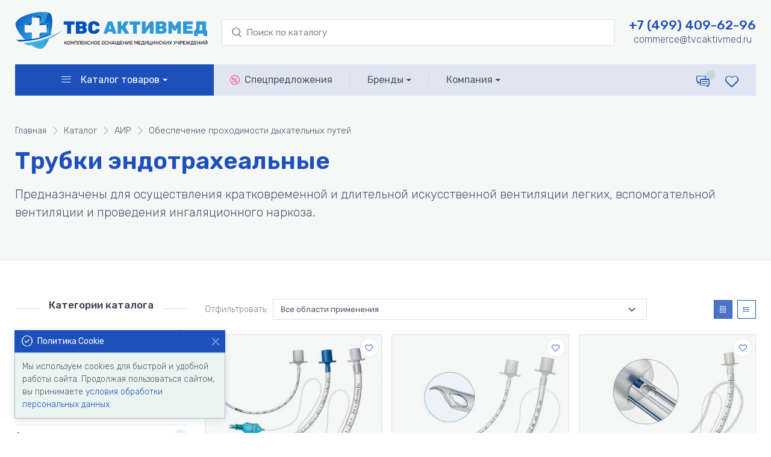

--- FILE ---
content_type: text/html; charset=utf-8
request_url: https://tvcaktivmed.ru/catalog/air/ivl/et.html
body_size: 19557
content:
<!DOCTYPE html>
<html lang="ru">
	<head>
		<meta charset="utf-8">
		<title>Трубки эндотрахеальные</title>
		<meta name="description" content="Трубки эндотрахеальные.">
		<meta name="robots" content="index,follow">
		<meta name="keywords" content="Трубки, эндотрахеальные">
		<meta name="viewport" content="width=device-width, initial-scale=1">
		<meta name="yandex-verification" content="f7c849686ef06914" />
		<link rel="apple-touch-icon" sizes="180x180" href="/apple-touch-icon.png">
		<link rel="icon" type="image/png" sizes="32x32" href="/favicon-32x32.png">
		<link rel="icon" type="image/png" sizes="16x16" href="/favicon-16x16.png">
		<link rel="manifest" href="/site.webmanifest">
		<meta name="msapplication-TileColor" content="#ffffff">
		<meta name="theme-color" content="#ffffff">
		<link rel="stylesheet" media="screen" href="/templates/aktivmed/vendor/simplebar/dist/simplebar.min.css"/>
		<link media="screen" rel="stylesheet" href="/templates/aktivmed/vendor/splide-slider/css/splide.css"/>
		<link rel="stylesheet" media="screen" href="/templates/aktivmed/vendor/drift-zoom/dist/drift-basic.min.css"/>
		<link rel="stylesheet" media="screen" href="/templates/aktivmed/vendor/lightgallery/css/lightgallery-bundle.min.css"/>
		<link rel="stylesheet" media="screen" href="/templates/aktivmed/css/theme.min.css">
		
	</head>
	<body class="handheld-toolbar-enabled">
		<main class="page-wrapper">
		<!-- Навигация-->
<header class="bg-secondary">
	<div class="navbar-sticky">
		<div class="navbar navbar-expand-lg navbar-light navbar-stuck-menu">
			<div class="container">
				<a class="navbar-brand me-0 flex-shrink-0 my-2" href="/"> <img src="/templates/aktivmed/img/logo/logo.svg" class="svg-inject text-primary" alt="На главную ООО «ТВС Активмед»"/> </a>
				<!-- Search-->
				<div class="d-none d-lg-block mx-4 w-100">
						<form class="search input-group" method="get" action="/">
		<input type="hidden" name="module" value="search" />
		<i class="ci-search position-absolute top-50 start-0 translate-middle-y ms-3"></i>
		<input class="form-control w-100" type="text" name="query" placeholder="Поиск по каталогу">
	</form>
				</div>
				<div class="navbar-phone ms-auto ms-lg-0 text-center">
					<a href="tel:+7 (499) 409-62-96" class="d-block">
						<span class="text-nowrap  d-none d-lg-block h4 mb-0 link-primary">+7 (499) 409-62-96</span>
						<span class="d-lg-none btn px-2 border-0"><i class="ci-phone"></i></span>
					</a>
					<a href="mailto:commerce@tvcaktivmed.ru" class="nav-link fs-sm1 text-nowrap  d-none d-lg-block">commerce@tvcaktivmed.ru</a>
				</div>
				<div class="navbar-toolbar d-flex flex-shrink-0 align-items-center">
					<button class="navbar-toggler" type="button" data-bs-toggle="collapse" data-bs-target="#navbarCollapse"><span class="navbar-toggler-icon"></span></button>
				</div>
			</div>
		</div>
		<div class="navbar navbar-expand-lg   py-0 position-relative">
			<div class="container position-relative">
				<ul class="collapse navbar-collapse bg-faded-primary" id="navbarCollapse">
					<!-- Search-->
					<div class="d-lg-none m-3">
							<form class="search input-group" method="get" action="/">
		<input type="hidden" name="module" value="search" />
		<i class="ci-search position-absolute top-50 start-0 translate-middle-y ms-3"></i>
		<input class="form-control w-100" type="text" name="query" placeholder="Поиск по каталогу">
	</form>
					</div>
					<!-- Catalog menu-->
					<ul class="navbar-nav navbar-mega-nav w-lg-catalog">
						<li id="drop-catalog" class="nav-item dropdown dropdown-mega">
							<a class="nav-link dropdown-toggle" href="#" data-bs-toggle="dropdown" data-bs-auto-close="outside">Каталог товаров</a>
							<div class="dropdown-menu">

								<ul class="ul-megatab">
<li class="dropdown">
	<a class="dropdown-item dropdown-toggle" href="/catalog/vakuum.html" data-bs-toggle="dropdown"> Профессиональные вакуумные системы</a>
	<div class="dropdown-menu">
		<div style="height: 100%" data-simplebar data-simplebar-auto-hide="false">
			<div class="row">
				<div class="col-xl-8">
					<ul class="topmenu-list"><li class="topmenu-list-row">	<a href="/catalog/vakuum/hirurgicheskie-vsasyvayucshie-nasosy-dominant-flex-i-basic.html" data-img="/uploads/catalog/oborudovanie/aspiration/medela/dominant/th/00-f300x300.jpg">	<span class="topmenu-list-header">Хирургические всасывающие насосы Dominant Flex и Basic</span>	<span class="topmenu-list-text d-none">Представляют собой надёжную альтернативу настенным вакуумным насосам, поскольку независимый вакуумный насос предотвращает перетекание в настенные системы и обеспечивает плавный, стабильный и надёжный уровень вакуума.</span>	</a></li><li class="topmenu-list-row">	<a href="/catalog/vakuum/portativnye-vsasyvayucshie-nasosy-vario-18-i-vario-c/i.html" data-img="/uploads/catalog/oborudovanie/aspiration/medela/vario/th/00-f300x300.jpg">	<span class="topmenu-list-header">Портативные всасывающие насосы Vario 18 и Vario C / I</span>	<span class="topmenu-list-text d-none">Универсальный медицинский отсасывающий насос для больниц и клиник, отличающийся надёжностью, низким уровнем шума и мобильностью.</span>	</a></li><li class="topmenu-list-row">	<a href="/catalog/vakuum/sistemy-sbora-hirurgicheskoj-zhidkosti-dcs-i-rcs.html" data-img="/uploads/catalog/oborudovanie/aspiration/medela/systems/th/17-f300x300.jpg">	<span class="topmenu-list-header">Системы сбора хирургической жидкости  DCS и RCS</span>	<span class="topmenu-list-text d-none">Одноразовые или многоразовые система сбора предназначена для гибкого использования. Выбирайте между полной системой или отдельными компонентами и аксессуарами.</span>	</a></li><li class="topmenu-list-row">	<a href="/catalog/vakuum/aksessuary-dlya-professionalnyh-vakuumnyh-sistem.html" data-img="/uploads/catalog/oborudovanie/aspiration/medela/accessory/th/01-f300x300.jpg">	<span class="topmenu-list-header">Аксессуары для профессиональных вакуумных систем</span>	<span class="topmenu-list-text d-none">Каждый компонент профессиональных вакуумных систем Medela был протестирован в сочетании с представленными аксессуарами и доказал свою безопасность, надёжность и полное соответствие директивам в составе системы, совместимой с Medela.</span>	</a></li></ul>
				</div>
				<div class="d-none d-xl-block col-xl-4">
					<img src="/uploads/catalog/oborudovanie/aspiration/medela/th/th/icon-c530x400-c300x300.jpg" alt="Профессиональные вакуумные системы">
				</div>
			</div>
		</div>
	</div>
</li><li class="dropdown">
	<a class="dropdown-item dropdown-toggle" href="/catalog/mo.html" data-bs-toggle="dropdown"> Медицинское оборудование</a>
	<div class="dropdown-menu">
		<div style="height: 100%" data-simplebar data-simplebar-auto-hide="false">
			<div class="row">
				<div class="col-xl-8">
					<ul class="topmenu-list"><li class="topmenu-list-row">	<a href="/catalog/mo/sluzhba-krovi.html" data-img="/uploads/catalog/bbraun/omni/th/76-f300x300.png">	<span class="topmenu-list-header">Служба крови</span>	<span class="topmenu-list-text d-none">Качественное оборудование от ведущих мировых брендов для трансфузионной терапии.</span>	</a></li><li class="topmenu-list-row">	<a href="/catalog/mo/laboratornaya-dignostika.html" data-img="/uploads/catalog/oborudovanie/th/lab-f300x300.jpg">	<span class="topmenu-list-header">Лабораторная дигностика</span>	<span class="topmenu-list-text d-none">Портативные системы самоконтроля и лабораторного анализа концентрации глюкозы в крови</span>	</a></li><li class="topmenu-list-row">	<a href="/catalog/mo/catalog/oborudovanie-dlya-regionarnoj-anestezii.html" data-img="/uploads/catalog/oborudovanie/stimuples/th/00-f300x300.jpg">	<span class="topmenu-list-header">Регионарная анестезия</span>	<span class="topmenu-list-text d-none">Оборудование для введения  местных анестетиков для блокирования болевых ощущений на большой площади тела.</span>	</a></li><li class="topmenu-list-row">	<a href="/catalog/vakuum.html" data-img="/uploads/catalog/oborudovanie/aspiration/medela/th/icon-f300x300.jpg">	<span class="topmenu-list-header">Профессиональные вакуумные системы</span>	<span class="topmenu-list-text d-none">Используются для удаления нежелательных жидкостей из организма, подходят для различных условий, включая операционные и отделения интенсивной терапии в больницах</span>	</a></li></ul>
				</div>
				<div class="d-none d-xl-block col-xl-4">
					<img src="/uploads/catalog/oborudovanie/th/th/icon-c530x400-c300x300.jpg" alt="Медицинское оборудование">
				</div>
			</div>
		</div>
	</div>
</li><li class="dropdown">
	<a class="dropdown-item dropdown-toggle" href="/catalog/grud.html" data-bs-toggle="dropdown"> Продукция для грудного вскармливания</a>
	<div class="dropdown-menu">
		<div style="height: 100%" data-simplebar data-simplebar-auto-hide="false">
			<div class="row">
				<div class="col-xl-8">
					<ul class="topmenu-list"><li class="topmenu-list-row">	<a href="/catalog/grud/gospital.html" data-img="/uploads/catalog/medela/symphony/th/04-f300x300.jpg">	<span class="topmenu-list-header">Госпитальная продукция</span>	<span class="topmenu-list-text d-none"></span>	</a></li><li class="topmenu-list-row">	<a href="/catalog/grud/molokootsosy.html" data-img="/uploads/catalog/medela/th/molokootsosy-f300x300.jpg">	<span class="topmenu-list-header">Молокоотсосы для домашнего использования</span>	<span class="topmenu-list-text d-none">Ассортимент молокоотсосов Medela охватывает все возможные потребности кормящих мам: от стимулирования начала лактации до сцеживания молока для кормления малыша в отсутствие мамы.</span>	</a></li><li class="topmenu-list-row">	<a href="/catalog/grud/kormlenie.html" data-img="/uploads/catalog/medela/th/kormlenie-f300x300.jpg">	<span class="topmenu-list-header">Приспособления для кормления</span>	<span class="topmenu-list-text d-none">Решения и приспособлениядля кормления младенцев, требующих дополнительной поддержки</span>	</a></li><li class="topmenu-list-row">	<a href="/catalog/grud/organizaciya-raboty-s-grudnym-molokom.html" data-img="/uploads/catalog/medela/calesca/th/02-f300x300.jpg">	<span class="topmenu-list-header">Организация работы с грудным молоком</span>	<span class="topmenu-list-text d-none">Маркировка контейнеров для молока, а также решения для хранения, подогревания и размораживания грудного молока.</span>	</a></li><li class="topmenu-list-row">	<a href="/catalog/grud/uhod.html" data-img="/uploads/catalog/medela/th/uhod-f300x300.jpg">	<span class="topmenu-list-header">Уход за грудью</span>	<span class="topmenu-list-text d-none">Ассортимент продукции Medela для ухода за грудью обеспечит Вам дополнительную поддержку, если она понадобится.</span>	</a></li></ul>
				</div>
				<div class="d-none d-xl-block col-xl-4">
					<img src="/uploads/catalog/medela/th/th/01-c530x400-c300x300.jpg" alt="Продукция для грудного вскармливания">
				</div>
			</div>
		</div>
	</div>
</li><li class="dropdown">
	<a class="dropdown-item dropdown-toggle" href="/catalog/air.html" data-bs-toggle="dropdown"> Анестезиология и реанимация</a>
	<div class="dropdown-menu">
		<div style="height: 100%" data-simplebar data-simplebar-auto-hide="false">
			<div class="row">
				<div class="col-xl-8">
					<div class="row">
	<div class="col-lg-6">
		<ul class="topmenu-list"><li><a class="active" href="/catalog/air/ivl.html" data-img="/uploads/catalog/air/ivl/th/ivl-icon-c300x300.jpg">Обеспечение проходимости дыхательных путей</a><ul><li><a href="/catalog/air/ivl/vozduhovody.html" data-img="/uploads/catalog/air/ivl/airways/th/01-c300x300.jpg">Воздуховоды</a></li><li><a href="/catalog/air/ivl/katetery-aspiracionnye-traheobronhialnye.html" data-img="/uploads/catalog/surgery/aspiration_catheter/th/01-c300x300.jpg">Катетеры аспирационные</a></li><li><a class="active" href="/catalog/air/ivl/et.html" data-img="/uploads/catalog/air/ivl/ET/th/_all-c300x300.jpg">Трубки эндотрахеальные</a></li>	<li><a href="/catalog/air/ivl/lm.html" data-img="/uploads/catalog/air/ivl/laryngeal/th/all-c300x300.jpg">Маски ларингеальные</a></li><li><a href="/catalog/air/ivl/stilety.html" data-img="/uploads/catalog/air/ivl/ET/th/acessory-c300x300.jpg">Стилеты для эндотрахеальных трубок</a></li><li><a href="/catalog/air/ivl/tt.html" data-img="/uploads/catalog/air/ivl/TT/th/_all-c300x300.jpg">Трубки трахеостомические</a></li><li><a href="/catalog/air/ivl/trubki-endobronhialnye-dvuhprosvetnye.html" data-img="/uploads/catalog/air/ivl/EB/th/endobroncheal_tube_mederen_1-c300x300.jpg">Трубки эндобронхиальные</a></li><li><a href="/catalog/air/ivl/zas.html" data-img="/uploads/catalog/air/ivl/ZAS/th/all-c300x300.jpg">Закрытые аспирационные системы</a></li><li><a href="/catalog/air/ivl/fiksator-endotrahealnyh-trubok-mederen.html" data-img="/uploads/catalog/air/ivl/ET/fixator/th/01-c300x300.jpg">Фиксатор эндотрахеальных трубок</a></li><li><a href="/catalog/air/ivl/klinki-dlya-laringoskopa.html" data-img="/uploads/catalog/air/respirator/laringoscopes/th/00-c300x300.jpg">Клинки для ларингоскопа</a></li></ul></li>	</ul>
		<ul class="topmenu-list"><li><a href="/catalog/air/resp.html" data-img="/uploads/catalog/air/respirator/th/icon-respir-c300x300.jpg">Респираторная поддержка</a><ul><li><a href="/catalog/air/resp/apparat-iskusstvennoj-ventilyacii-legkih-ruchnoj-meshok-ambu.html" data-img="/uploads/catalog/air/respirator/ambu-bags/gallery/th/12-c300x300.jpg">Аппараты ИВЛ ручные</a></li><li><a href="/catalog/air/resp/kontury-dyhatelnye.html" data-img="/uploads/catalog/air/respirator/circuits/th/00-c300x300.jpg">Контуры дыхательные</a></li><li><a href="/catalog/air/resp/maski-anesteziologicheskie.html" data-img="/uploads/catalog/air/respirator/anest-mask/th/04-c300x300.jpg">Маски анестезиологические</a></li><li><a href="/catalog/air/resp/soediniteli-dlya-dyhatelnyh-konturov.html" data-img="/uploads/catalog/air/respirator/circuits/connectors/th/00-c300x300.jpg">Соединители</a></li><li><a href="/catalog/air/resp/filtry-dyhatelnye.html" data-img="/uploads/catalog/air/respirator/filters/th/all-c300x300.jpg">Фильтры дыхательные</a></li><li><a href="/catalog/air/resp/kanyuli-nazalnye-vysokopotochnye.html" data-img="/uploads/catalog/air/respirator/high-flow/th/high-flow-oxygen-c300x300.jpg">Канюли назальные высокопоточные</a></li></ul></li></ul>
		<ul class="topmenu-list"><li><a href="/catalog/air/sos.html" data-img="/uploads/catalog/air/sosud/th/sosud-icon-c300x300.jpg">Сосудистый доступ</a><ul><li><a href="/catalog/air/sos/vv.html" data-img="/uploads/catalog/air/sosud/pvc/th/02-c300x300.jpg">Внутривенные катетеры</a></li><li><a href="/catalog/air/sos/produkciya-dlya-dlitelnoj-infuzionnoj-terapii.html" data-img="/uploads/catalog/air/sosud/ports/th/05-c300x300.jpg">Длительная инфузионная терапия</a></li><li><a href="/catalog/air/sos/kateter-pupochnyj.html" data-img="/uploads/catalog/air/sosud/umbilical/th/00-c300x300.jpg">Катетеры пупочные</a></li><li><a href="/catalog/air/sos/cvc.html" data-img="/uploads/catalog/air/sosud/th/00-c300x300.jpeg">Наборы для катетеризации центральных вен</a></li><li><a href="/catalog/air/sos/katetery-dlya-gemodializa.html" data-img="/uploads/catalog/air/sosud/hemodialis/th/00-c300x300.jpg">Катетеры для гемодиализа</a></li></ul></li></ul>
	</div>
	<div class="col-lg-6">
		<ul class="topmenu-list"><li><a href="/catalog/air/reg.html" data-img="/uploads/catalog/air/regionar/th/regionar-icon-c300x300.jpg">Регионарная анестезия</a><ul><li><a href="/catalog/air/reg/nabory-dlya-regionarnoj-anestezii.html" data-img="/uploads/catalog/air/regionar/epid-set-perifix/th/00-c300x300.jpeg">Наборы для регионарной анестезии</a></li><li><a href="/catalog/air/reg/igla-pediatricheskaya-dlya-kaudalnoj-anestezii.html" data-img="/uploads/catalog/air/regionar/kaudal/th/00-c300x300.jpg">Иглы для каудальной анестезии</a></li><li><a href="/catalog/air/reg/igly-dlya-spinalnoj-anestezii.html" data-img="/uploads/catalog/air/regionar/spinal-needle/th/00-c300x300.jpg">Иглы для спинальной анестезии</a></li><li><a href="/catalog/air/reg/igly-dlya-epiduralnoj-anestezii.html" data-img="/uploads/catalog/air/regionar/epidural-needle/th/scheme02-c300x300.png">Иглы для эпидуральной анестезии</a></li><li><a href="/catalog/air/reg/shpricy-poteri-soprotivleniya.html" data-img="/uploads/catalog/air/regionar/loss_seringe/th/01-c300x300.jpg">Шприцы потери сопротивления</a></li></ul></li></ul>
		<ul class="topmenu-list"><li><a href="/catalog/air/gastro.html" data-img="/uploads/catalog/air/gastro/th/gastro-icon-c300x300.jpg">Гастроэнтерология</a><ul><li><a href="/catalog/air/gastro/kruzhka-esmarha.html" data-img="/uploads/catalog/air/gastro/irrigation-set/th/IRRIGATION_SETS-c300x300.jpg">Кружки Эсмарха</a></li><li><a href="/catalog/air/gastro/zhgut-venoznyj-krovoostanavlivayucshij.html" data-img="/uploads/catalog/air/gastro/feeding-gravity-set/th/00-c300x300.jpg">Наборы для введения энтерального питания</a></li><li><a href="/catalog/air/gastro/katetery-zheludochno-kishechnye.html" data-img="/uploads/catalog/air/gastro/stomach-tube/th/00-c300x300.jpg">Катетеры желудочно-кишечные</a></li></ul></li></ul>
		<ul class="topmenu-list"><li><a href="/catalog/air/inf.html" data-img="/uploads/catalog/air/infusion/th/infusion-icon-c300x300.jpg">Инфузионная терапия</a><ul><li><a href="/catalog/air/inf/pumps.html" data-img="/uploads/catalog/air/infusion/pumps/th/00-c300x300.jpg">Помпы микроинфузионные</a></li><li><a href="/catalog/air/inf/prinadlezhnosti.html" data-img="/uploads/catalog/air/infusion/th/acessoryes-c300x300.jpg">Принадлежности для инфузионной терапии</a></li></ul></li></ul>
		<ul class="topmenu-list"><li><a href="/catalog/air/kisl.html" data-img="/uploads/catalog/air/kislorod/th/icon-c300x300.jpg">Кислородная и аэрозольная терапия</a><ul><li><a href="/catalog/air/kisl/kanyuli-nazalnye-kislorodnye.html" data-img="/uploads/catalog/air/kislorod/oxygen-canulla/th/00-c300x300.jpg">Канюли назальные кислородные</a></li><li><a href="/catalog/air/kisl/maski-kislorodnye.html" data-img="/uploads/catalog/air/kislorod/oxygen-mask/th/00-c300x300.jpg">Маски кислородные</a></li><li><a href="/catalog/air/kisl/nabory-dlya-aerozolnoj-terapii.html" data-img="/uploads/catalog/air/kislorod/nebulizer/th/all-c300x300.jpg">Наборы для аэрозольной терапии</a></li></ul></li></ul>
	</div>
</div>
				</div>
				<div class="d-none d-xl-block col-xl-4">
					<img src="/uploads/catalog/air/th/th/air-c530x400-c300x300.jpg" alt="Анестезиология и реанимация">
				</div>
			</div>
		</div>
	</div>
</li><li class="dropdown">
	<a class="dropdown-item dropdown-toggle" href="/catalog/sur.html" data-bs-toggle="dropdown"> Хирургия</a>
	<div class="dropdown-menu">
		<div style="height: 100%" data-simplebar data-simplebar-auto-hide="false">
			<div class="row">
				<div class="col-xl-8">
					<div class="row">
	<div class="col-lg-6">
		<ul class="topmenu-list"><li><a href="/catalog/sur/aspir.html" data-img="/uploads/catalog/surgery/drainage/th/all-c300x300.jpg">Аспирация и дренирование</a><ul><li><a href="/catalog/sur/aspir/trubki-drenazhnye.html" data-img="/uploads/catalog/surgery/drainage/tubes/th/all-c300x300.jpg">Трубки дренажные</a></li><li><a href="/catalog/sur/aspir/yomkosti-dlya-drenirovaniya-ran.html" data-img="/uploads/catalog/surgery/drainage/bags/th/all-c300x300.jpg">Ёмкости для дренирования ран</a></li><li><a href="/catalog/sur/aspir/nabory-dlya-drenirovaniya-ran.html" data-img="/uploads/catalog/surgery/drainage/sets/th/all-c300x300.jpg">Наборы для дренирования ран</a></li><li><a href="/catalog/sur/aspir/nakonechnik-aspiracionnyj-yankauera.html" data-img="/uploads/catalog/surgery/yankauer/th/00-c300x300.jpg">Наконечник аспирационный Янкауэра</a></li><li><a href="/catalog/sur/aspir/konnektory-odnorazovye-medicinskie-universalnye.html" data-img="/uploads/catalog/surgery/connectors/th/00-c300x300.jpg">Коннекторы одноразовые</a></li></ul></li></ul>
		<ul class="topmenu-list"><li><a href="/catalog/sur/sosudistaya-hirurgiya.html" data-img="/uploads/catalog/surgery/sosud/th/all-c300x300.jpg">Сосудистая хирургия</a><ul><li><a href="/catalog/sur/sosudistaya-hirurgiya/katetery-tipa-fogarti.html" data-img="/uploads/catalog/surgery/fogarty/th/Fogarty-embolectomy-c300x300.jpg">Катетеры типа Фогарти</a></li></ul></li></ul>
		<ul class="topmenu-list"><li><a href="/catalog/sur/elektrosur.html" data-img="/uploads/catalog/surgery/electrosurgery/th/icon-c300x300.jpg">Инструменты для электрохирургии</a><ul><li><a href="/catalog/sur/elektrosur/manipulyator-matochnyj-po-mangeshikar.html" data-img="/uploads/catalog/surgery/electrosurgery/Mangeshikar_Uterine/th/00-c300x300.jpg">Манипулятор маточный</a></li><li><a href="/catalog/sur/elektrosur/manipulyatory-endoskopicheskie.html" data-img="/uploads/catalog/surgery/lapara/th/00-c300x300.jpg">Манипуляторы эндоскопические</a></li></ul></li></ul>
	</div>
	<div class="col-lg-6">
		<ul class="topmenu-list"><li><a href="/catalog/sur/dostup.html" data-img="/uploads/catalog/surgery/th/dostup-icon-c300x300.jpg">Доступ к операционному полю</a><ul><li><a href="/catalog/sur/dostup/ruchka-derzhatel-dlya-hirurgicheskih-lezvij-mnogorazovaya.html" data-img="/uploads/catalog/surgery/handle/th/00-c300x300.jpg">Ручки-держатели для лезвий</a></li><li><a href="/catalog/sur/dostup/skalpeli-odnorazovye-hirurgicheskie.html" data-img="/uploads/catalog/surgery/scalpels/th/01-c300x300.jpg">Скальпели одноразовые</a></li><li><a href="/catalog/sur/dostup/lezviya-odnorazovye-hirurgicheskie.html" data-img="/uploads/catalog/surgery/blades/th/00-c300x300.jpg">Лезвия одноразовые</a></li></ul></li></ul>
		<ul class="topmenu-list"><li><a href="/catalog/sur/mehanicheskij-shov.html" data-img="/uploads/catalog/surgery/th/shov-c300x300.jpg">Механический шов</a><ul><li><a href="/catalog/sur/mehanicheskij-shov/sshivayucshie-apparaty-i-kassety.html" data-img="/uploads/catalog/surgery/staplers/th/all-c300x300.jpg">Сшивающие аппараты и кассеты</a></li><li><a href="/catalog/sur/mehanicheskij-shov/klipapplikatory.html" data-img="/uploads/catalog/surgery/clipaplier/th/all-c300x300.jpg">Клипаппликаторы</a></li></ul></li></ul>
		<ul class="topmenu-list"><li><a href="/catalog/sur/hirurgicheskie-operacii.html" data-img="/uploads/catalog/surgery/th/operats-icon-c300x300.jpg">Хирургические операции</a><ul><li><a href="/catalog/sur/hirurgicheskie-operacii/meshki-i-sachki-dlya-evakuacii-organov.html" data-img="/uploads/catalog/surgery/endopockets/th/00-c300x300.jpg">Мешки и сачки для эвакуации органов</a></li></ul></li></ul>
	</div>
</div>
				</div>
				<div class="d-none d-xl-block col-xl-4">
					<img src="/uploads/catalog/surgery/th/th/surgery-c530x400-c300x300.jpg" alt="Хирургия">
				</div>
			</div>
		</div>
	</div>
</li><li class="dropdown">
	<a class="dropdown-item dropdown-toggle" href="/catalog/uro.html" data-bs-toggle="dropdown"> Урология</a>
	<div class="dropdown-menu">
		<div style="height: 100%" data-simplebar data-simplebar-auto-hide="false">
			<div class="row">
				<div class="col-xl-8">
					<ul class="topmenu-list"><li><a href="/catalog/uro/drain.html" data-img="/uploads/catalog/urology/th/urodrain-c300x300.jpg">Дренирование мочевыделительной системы</a><ul><li><a href="/catalog/uro/drain/uretralnye-katetery.html" data-img="/uploads/catalog/urology/foley/th/all-c300x300.jpg">Уретральные катетеры</a></li><li><a href="/catalog/uro/drain/stenty-samorasshiryayucshiesya.html" data-img="/uploads/catalog/urology/allium/th/URS-02-c300x300.jpg">Стенты саморасширяющиеся</a></li><li><a href="/catalog/uro/drain/stenty-mochetochnikovye.html" data-img="/uploads/catalog/urology/stents/th/all-c300x300.jpg">Стенты мочеточниковые</a></li><li><a href="/catalog/uro/drain/katetery-mochetochnikovye.html" data-img="/uploads/catalog/urology/pu-uretral/th/00-c300x300.jpg">Катетеры мочеточниковые</a></li><li><a href="/catalog/uro/drain/nabory-dlya-perkutannoj-nefrostomii.html" data-img="/uploads/catalog/urology/nephrostomy/th/00-c300x300.jpg">Наборы для перкутанной нефростомии</a></li><li><a href="/catalog/uro/drain/nabory-dlya-nadlobkovoj-cistostomii.html" data-img="/uploads/catalog/urology/cystostomy/th/00-c300x300.jpg">Наборы для надлобковой цистостомии</a></li></ul></li></ul>
<ul class="topmenu-list"><li><a href="/catalog/uro/bezopasnyj-dostup-v-verhnie-mochevyvodyacshie-puti.html" data-img="/uploads/catalog/urology/th/urodostup-c300x300.jpg">Безопасный доступ в верхние мочевыводящие пути</a><ul><li><a href="/catalog/uro/bezdost/struny-provodniki.html" data-img="/uploads/catalog/urology/wires/th/00-c300x300.jpg">Струны проводники</a></li><li><a href="/catalog/uro/bezdost/kozhuhi-dlya-dostupa-v-mochetochnik.html" data-img="/uploads/catalog/urology/sheath/th/00-c300x300.jpg">Кожухи для доступа в мочеточник</a></li></ul></li></ul>
<ul class="topmenu-list"><li><a href="/catalog/uro/urodinamic.html" data-img="/uploads/catalog/urology/th/urodynamic-c300x300.jpg">Уродинамические исследования</a><ul><li><a href="/catalog/uro/urodinamic/katetery-dlya-urodinamicheskih-issledovanij.html" data-img="/uploads/catalog/urology/urodynamic/th/00-c300x300.jpg">Катетеры для уродинамических исследований</a></li></ul></li></ul>
<ul class="topmenu-list"><li><a href="/catalog/uro/urologicheskie-operacii.html" data-img="/uploads/catalog/urology/th/uro-oper-c300x300.jpg">Урологические операции</a><ul><li><a href="/catalog/uro/urologicheskie-operacii/setchatye-endoprotezy-slingi-i-stop-toms-dlya-korrekcii-stressovoj-inkontinencii-u-muzhchin.html" data-img="/uploads/catalog/urology/apis/setchatiy_protez/th/00-c300x300.jpg">Сетчатые эндопротезы для мужчин</a></li><li><a href="/catalog/uro/urologicheskie-operacii/setchatye-endoprotezy-slingi-i-stop-dlya-korrekcii-stressovoj-inkontinencii-u-zhencshin.html" data-img="/uploads/catalog/urology/apis/setchatiy_protez/th/02-c300x300.jpg">Сетчатые эндопротезы для  женщин</a></li></ul></li></ul>
				</div>
				<div class="d-none d-xl-block col-xl-4">
					<img src="/uploads/catalog/urology/th/th/urology-c530x400-c300x300.jpg" alt="Урология">
				</div>
			</div>
		</div>
	</div>
</li><li class="dropdown">
	<a class="dropdown-item dropdown-toggle" href="/catalog/med.html" data-bs-toggle="dropdown"> Общебольничные медизделия</a>
	<div class="dropdown-menu">
		<div style="height: 100%" data-simplebar data-simplebar-auto-hide="false">
			<div class="row">
				<div class="col-xl-8">
					<ul class="topmenu-list"><li><a href="/catalog/med/upakovochnye-materialy-dlya-sterilizacii.html" data-img="/uploads/catalog/common/dgm_steril/th/upak-c300x300.jpg">Упаковочные материалы для стерилизации</a><ul><li><a href="/catalog/med/upakovochnye-materialy-dlya-sterilizacii.html?tag=Пакеты" data-img="">Пакеты</a></li><li><a href="/catalog/med/upakovochnye-materialy-dlya-sterilizacii.html?tag=Рулоны" data-img="">Рулоны</a></li></ul></li></ul>
<ul class="topmenu-list"><li><a href="/catalog/med/zgut.html" data-img="/uploads/catalog/common/tourniquets/th/tourniquet03-c300x300.jpg">Жгуты кровоостанавливающие</a><ul><li><a href="/catalog/med/zhguty-venoznye-krovoostanavlivayucshie.html" data-img="/uploads/catalog/common/tourniquets/th/00-c300x300.jpg">Жгуты венозные кровоостанавливающие</a></li></ul></li></ul>
<ul class="topmenu-list"><li><a href="/catalog/med/akusherstvo.html" data-img="/uploads/catalog/common/neonatology/id_sets/th/id_set_00-c300x300.jpg">Идентификация новорожденных</a><ul><li><a href="/catalog/med/akusherstvo/nabor-dlya-identifikacii-novorozhdennyh.html" data-img="/uploads/catalog/common/neonatology/id_sets/th/id_set_00-c300x300.jpg">Набор для идентификации новорожденных</a></li></ul></li></ul>
<ul class="topmenu-list"><li><a href="/catalog/med/uhod-za-pacientom.html" data-img="/uploads/catalog/common/th/uhod-icon-c300x300.jpg">Средства ухода за пациентом</a><ul><li><a href="/catalog/med/uhod-za-pacientom/mochepriemniki-prikrovatnye.html" data-img="/uploads/catalog/urology/urinebags/bed/th/UB_all-c300x300.jpg">Мочеприемники прикроватные</a></li><li><a href="/catalog/med/uhod-za-pacientom/uroprezervativy.html" data-img="/uploads/catalog/urology/external_catheter/th/CONDOM-CATHETERS-c300x300.jpg">Уропрезервативы</a></li></ul></li></ul>
				</div>
				<div class="d-none d-xl-block col-xl-4">
					<img src="/uploads/catalog/common/th/th/common-c530x400-c300x300.jpg" alt="Общебольничные медизделия">
				</div>
			</div>
		</div>
	</div>
</li>
</ul>
							</div>
						</li>
						
<li class="nav-item"><a class="nav-link" href="/actions.html"><i class="ci-percent text-danger me-2 d-none d-lg-inline-block"></i> <span class="d-inline-block">Спецпредложения</span></a></li>
<li class="nav-item d-none d-lg-flex text-border px-0 align-items-center">|</li>


						<li class="nav-item dropdown dropdown-mega"><a class="nav-link dropdown-toggle" href="#" data-bs-toggle="dropdown">Бренды</a>
							<div class="dropdown-menu">
								<div class="row">
									<a class="col-12 col-sm-6 col-md-4 col-lg-3 text-center my-2 d-block flex-lg-fill align-items-center d-flex"  title="Вся прдукция Haemonetics" href="/haemonetics.html"><img src="/uploads/brands/Haemonetics.svg" class="svg-inject svg-brand py-2 px-md-3" alt="Купить медицинские расходные материалы Haemonetics"/></a> <a class="col-12 col-sm-6 col-md-4 col-lg-3 text-center my-2 d-block flex-lg-fill align-items-center d-flex"  title="Вся прдукция Günter Bissinger Medizintechnik" href="/g-nter-bissinger-medizintechnik-gmbh-germaniya.html"><img src="/uploads/brands/bissinger.svg" class="svg-inject svg-brand py-2 px-md-3" alt="Купить медицинские расходные материалы Günter Bissinger Medizintechnik"/></a> <a class="col-12 col-sm-6 col-md-4 col-lg-3 text-center my-2 d-block flex-lg-fill align-items-center d-flex"  title="Вся прдукция OneTouch" href="/onetouch.html"><img src="/uploads/brands/onetouch.svg" class="svg-inject svg-brand py-2 px-md-3" alt="Купить медицинские расходные материалы OneTouch"/></a> <a class="col-12 col-sm-6 col-md-4 col-lg-3 text-center my-2 d-block flex-lg-fill align-items-center d-flex"  title="Вся прдукция APIS Technologies" href="/apis-technologies.html"><img src="/uploads/brands/APIS.svg" class="svg-inject svg-brand py-2 px-md-3" alt="Купить медицинские расходные материалы APIS Technologies"/></a> <a class="col-12 col-sm-6 col-md-4 col-lg-3 text-center my-2 d-block flex-lg-fill align-items-center d-flex"  title="Вся прдукция Компания DGM" href="/dgm.html"><img src="/uploads/brands/DGM.svg" class="svg-inject svg-brand py-2 px-md-3" alt="Купить медицинские расходные материалы Компания DGM"/></a> <a class="col-12 col-sm-6 col-md-4 col-lg-3 text-center my-2 d-block flex-lg-fill align-items-center d-flex"  title="Вся прдукция Medela" href="/medela.html"><img src="/uploads/brands/medela.svg" class="svg-inject svg-brand py-2 px-md-3" alt="Купить медицинские расходные материалы Medela"/></a> <a class="col-12 col-sm-6 col-md-4 col-lg-3 text-center my-2 d-block flex-lg-fill align-items-center d-flex"  title="Вся прдукция B.Braun" href="/bbraun.html"><img src="/uploads/brands/bbraun.svg" class="svg-inject svg-brand py-2 px-md-3" alt="Купить медицинские расходные материалы B.Braun"/></a> <a class="col-12 col-sm-6 col-md-4 col-lg-3 text-center my-2 d-block flex-lg-fill align-items-center d-flex"  title="Вся прдукция MEDEREN Neotech Ltd. Израиль" href="/mederen.html"><img src="/uploads/brands/mederen.svg" class="svg-inject svg-brand py-2 px-md-3" alt="Купить медицинские расходные материалы MEDEREN Neotech Ltd. Израиль"/></a> <a class="col-12 col-sm-6 col-md-4 col-lg-3 text-center my-2 d-block flex-lg-fill align-items-center d-flex"  title="Вся прдукция Volkmann MedizinTechnik GmbH" href="/volkmann-medizintechnik-gmbh.html"><img src="/uploads/brands/volkmann.svg" class="svg-inject svg-brand py-2 px-md-3" alt="Купить медицинские расходные материалы Volkmann MedizinTechnik GmbH"/></a> <a class="col-12 col-sm-6 col-md-4 col-lg-3 text-center my-2 d-block flex-lg-fill align-items-center d-flex"  title="Вся прдукция RanD Biotech, Италия" href="/allium-medical.html"><img src="/uploads/brands/rand.svg" class="svg-inject svg-brand py-2 px-md-3" alt="Купить медицинские расходные материалы RanD Biotech, Италия"/></a> 
								</div>
							</div>
						</li>
						<li class="nav-item d-none d-lg-flex text-border px-0 align-items-center">|</li>
						<li class="nav-item  dropdown"><a class="nav-link dropdown-toggle" data-bs-toggle="dropdown" data-bs-auto-close="outside" href="/about.html">Компания</a><ul class="dropdown-menu"><li><a class="dropdown-item"  href="/about.html">О компании</a></li><li class="dropdown-divider"></li><li><a class="dropdown-item"  href="/contacts.html">Контактные данные</a></li></ul></li>
					</ul>
					<!-- Icon menu-->

					<div class="navbar-toolbar d-flex flex-shrink-0 align-items-center ms-auto me-auto me-lg-0">
						<a class="navbar-tool" href="javascript:jivo_api.open();jivo_api.sendMessage('Добрый день. Меня интересует следующий товар: Сшивающие аппараты')"> <span class="navbar-tool-tooltip">Онлан консультант</span>
                                <div class="navbar-tool-icon-box"><span class="spinner-grow navbar-tool-label bg-success"></span> <i class="navbar-tool-icon ci-chat"></i></div>
                            </a>
						

<div id="basket" class="navbar-tool dropdown me-3">

	<span class="navbar-tool-tooltip">Форма запроса пуста</span>
		<a class="navbar-tool-icon-box disabled"   href="#"><i class="navbar-tool-icon ci-heart"></i></a>
	
</div>					</div>

				</ul>
			</div>
		</div>
	</div>
</header>
		<meta property="og:title" content="Трубки эндотрахеальные" />
<meta property="og:description" content="Трубки эндотрахеальные." />
<meta property="og:site_name" content="ООО «ТВС Активмед»" />
<meta property="og:url" content="https://tvcaktivmed.ru/catalog/air/ivl/et.html" />
<meta property="og:image" content="https://tvcaktivmed.ru/"/>
<meta property="og:type" content="article"/>


<section class="bg-secondary border-bottom">
	<div class="container">
		<div class="align-items-center">
			<div class="py-5 px-5 ps-lg-0 text-center text-lg-start">
				<nav aria-label="breadcrumb"><ol class="breadcrumb justify-content-center justify-content-lg-start mb-3" itemscope itemtype="http://schema.org/BreadcrumbList"><li class="breadcrumb-item text-nowrap" itemprop="itemListElement" itemscope itemtype="http://schema.org/ListItem"><a itemprop="item" href="/"><span itemprop="name">Главная</span></a><meta itemprop="position" content="1" /></li><li class="breadcrumb-item text-nowrap" itemprop="itemListElement" itemscope itemtype="http://schema.org/ListItem"><a itemprop="item" href="/catalog.html"><span itemprop="name">Каталог</span></a><meta itemprop="position" content="2" /></li><li class="breadcrumb-item text-nowrap" itemprop="itemListElement" itemscope itemtype="http://schema.org/ListItem"><a itemprop="item" href="/catalog/air.html"><span itemprop="name">АИP</span></a><meta itemprop="position" content="3" /></li><li class="breadcrumb-item text-nowrap" itemprop="itemListElement" itemscope itemtype="http://schema.org/ListItem"><a itemprop="item" href="/catalog/air/ivl.html"><span itemprop="name">Обеспечение проходимости дыхательных путей</span></a><meta itemprop="position" content="4" /></li></ol></nav>
				<h1 class="mb-3 fw-bold text-primary">Трубки эндотрахеальные</h1>
				<p class="fs-5 lh-sm mb-7">Предназначены для осуществления кратковременной и длительной искусственной вентиляции легких, вспомогательной вентиляции и проведения ингаляционного наркоза.</p>			</div>
		</div>
	</div>
</section>


<section class="bg-light">
	<div class="container py-6">
		<div class="row">
			<section class="col-lg-8 col-xl-9 order-lg-1">

<div class="row d-flex align-items-center mb-3">
	<div class="col-md-10">
		<!-- Filter by Brand-->
<form id="formfilter" class="d-md-flex align-items-center flex-nowrap me-0 me-md-4">
	<label class="opacity-75 text-nowrap fs-sm me-2 d-none d-sm-block mb-2" for="sorting">
		Отфильтровать:	</label>
	<select id="sorting" name="tag" class="form-select  form-select-sm d-block mb-2"><option  value="" selected>Все области применения</option><option  value="Анестезиология" >Анестезиология</option><option  value="Реанимация" >Реанимация</option><option  value="Скорая помощь" >Скорая помощь</option></select>	
</form>



	</div>
						<div id="viewsort" class="col-md-2 mb-2 d-none d-md-flex justify-content-center justify-content-lg-end">
		<button type="button" id="view-grid" class="btn btn-xs btn-icon btn-primary disabled opacity-100 me-2"><i class="ci-view-grid"></i></button>
		<button type="button" id="view-list" class="btn btn-xs btn-icon btn-outline-primary"><i class="ci-view-list"></i></button>
	</div>
</div>



				<div class="product-grid row  row-cols-1 row-cols-sm-2 row-cols-lg-2 row-cols-xl-3 g-2 g-lg-3 mb-3">
					<!-- Product-->
<!-- Product-->
<div class="col">
	<div class="card product-card">
		<form class="add-to-card-form" method="post" action="/">
			<input type="hidden" name="module" value="basket" />
			<input type="hidden" name="action" value="add" />
			<input type="hidden" name="p_id" value="1997" />
			<input type="hidden" name="p_name" value="9" />
			<input type="hidden" name="p_article" value="" />
			<input type="hidden" name="p_size" value="" />
			<input type="hidden" name="quantity" value="1"/>
			<button type="submit"  data-bs-toggle="tooltip" data-bs-placement="left" title="Добавить в запрос"  class="btn-wishlist btn-sm" data-toggle="toast" data-target="#cart-toast"><i class="ci-heart"></i></button>
		</form>
		<a href="/catalog/air/ivl/et/trubki-endotrahealnye-intubacionnye.html" class="card-img-top"> 
			
			<img src="/uploads/catalog/air/ivl/ET/ETT_standard/th/10-f400x400.jpg" alt=""><img src="/uploads/catalog/air/ivl/ET/ETT_standard/th/1-f400x400.jpg" alt=""><!-- Если не старше 3-х месяцев -->
			<span class="badge-wraper">
			<!-- Если учавствует в акции-->
							
			</span>			
		</a>
		<div class="card-body">
			<span class="product-meta d-block fs-xs">Трубки эндотрахеальные</span> 
			<a href="/catalog/air/ivl/et/trubki-endotrahealnye-intubacionnye.html" class="product-title">
			<h3 class="fs-6">Трубки эндотрахеальные интубационные</h3>
			<div class="product-specs">
				<p>С манжетой (ID 2.5 &ndash; 10.0) и без манжеты (ID 2.5 &ndash; 10.0). Манжета большого объема низкого давления. Гладкий закругленный дистальный конец с окошком &quot;Мерфи&quot;. Пилотный баллон с маркировкой размера. Полноокружная маркировка глубины интубации и рентгеноконтрастная линия по всей длине трубки. Изготовлена из термопластичного ПВХ.</p>
			</div>
			</a>
			<div class="product-footer">
				<a href="/catalog/air/ivl/et/trubki-endotrahealnye-intubacionnye.html" class="btn btn-more btn-sm btn-outline-primary"><i class="ci-arrow-right me-2"></i>Продробнее</a>
				<a class="text-center px-2"><img style="max-height: 1.5rem" src="/uploads/brands/mederen.svg"></a>
			</div>
		</div>
	</div>
</div>
<!-- Product-->
<!-- Product-->
<div class="col">
	<div class="card product-card">
		<form class="add-to-card-form" method="post" action="/">
			<input type="hidden" name="module" value="basket" />
			<input type="hidden" name="action" value="add" />
			<input type="hidden" name="p_id" value="2000" />
			<input type="hidden" name="p_name" value="9" />
			<input type="hidden" name="p_article" value="" />
			<input type="hidden" name="p_size" value="" />
			<input type="hidden" name="quantity" value="1"/>
			<button type="submit"  data-bs-toggle="tooltip" data-bs-placement="left" title="Добавить в запрос"  class="btn-wishlist btn-sm" data-toggle="toast" data-target="#cart-toast"><i class="ci-heart"></i></button>
		</form>
		<a href="/catalog/air/ivl/et/trubki-endotrahealnye-tipa-parker.html" class="card-img-top"> 
			
			<img src="/uploads/catalog/air/ivl/ET/ETT_parker/th/00-f400x400.jpg" alt=""><img src="/uploads/catalog/air/ivl/ET/ETT_parker/th/01-f400x400.jpg" alt=""><!-- Если не старше 3-х месяцев -->
			<span class="badge-wraper">
			<!-- Если учавствует в акции-->
							
			</span>			
		</a>
		<div class="card-body">
			<span class="product-meta d-block fs-xs">Трубки эндотрахеальные</span> 
			<a href="/catalog/air/ivl/et/trubki-endotrahealnye-tipa-parker.html" class="product-title">
			<h3 class="fs-6">Трубки эндотрахеальные типа Паркер</h3>
			<div class="product-specs">
				<p>Атравматичный гибкий центрированно сужающийся кончик &laquo;Флекс Тип&raquo; с двойным окошком Мерфи способствует проведению максимально безопасной интубации. С манжетой от ID 2.0 до 9.5 и без манжеты от ID 2.0 до 10.0 с шагом в 2 мм. Манжета большого объема низкого давления. Пилотный баллон с маркировкой размера трубки. Полноокружная маркировка глубины интубации. Рентгеноконтрастная полоса (РКП) по всей длине трубки.</p>
			</div>
			</a>
			<div class="product-footer">
				<a href="/catalog/air/ivl/et/trubki-endotrahealnye-tipa-parker.html" class="btn btn-more btn-sm btn-outline-primary"><i class="ci-arrow-right me-2"></i>Продробнее</a>
				<a class="text-center px-2"><img style="max-height: 1.5rem" src="/uploads/brands/mederen.svg"></a>
			</div>
		</div>
	</div>
</div>
<!-- Product-->
<!-- Product-->
<div class="col">
	<div class="card product-card">
		<form class="add-to-card-form" method="post" action="/">
			<input type="hidden" name="module" value="basket" />
			<input type="hidden" name="action" value="add" />
			<input type="hidden" name="p_id" value="2001" />
			<input type="hidden" name="p_name" value="9" />
			<input type="hidden" name="p_article" value="" />
			<input type="hidden" name="p_size" value="" />
			<input type="hidden" name="quantity" value="1"/>
			<button type="submit"  data-bs-toggle="tooltip" data-bs-placement="left" title="Добавить в запрос"  class="btn-wishlist btn-sm" data-toggle="toast" data-target="#cart-toast"><i class="ci-heart"></i></button>
		</form>
		<a href="/catalog/air/ivl/et/trubki-endotrahealnye-s-aspiracionnym-kanalom.html" class="card-img-top"> 
			
			<img src="/uploads/catalog/air/ivl/ET/ETT_aspiration/th/00-f400x400.jpg" alt=""><img src="/uploads/catalog/air/ivl/ET/ETT_aspiration/th/04-f400x400.jpg" alt=""><!-- Если не старше 3-х месяцев -->
			<span class="badge-wraper">
			<!-- Если учавствует в акции-->
							
			</span>			
		</a>
		<div class="card-body">
			<span class="product-meta d-block fs-xs">Трубки эндотрахеальные</span> 
			<a href="/catalog/air/ivl/et/trubki-endotrahealnye-s-aspiracionnym-kanalom.html" class="product-title">
			<h3 class="fs-6">Трубки эндотрахеальные с аспирационным каналом</h3>
			<div class="product-specs">
				<ul>
	<li>Размерный ряд ID 6.0 &ndash; 9.0.</li>
	<li>Манжета большого объема низкого давления.</li>
	<li>Наличие канала для ирригации и санации подсвязного пространства.</li>
</ul>
			</div>
			</a>
			<div class="product-footer">
				<a href="/catalog/air/ivl/et/trubki-endotrahealnye-s-aspiracionnym-kanalom.html" class="btn btn-more btn-sm btn-outline-primary"><i class="ci-arrow-right me-2"></i>Продробнее</a>
				<a class="text-center px-2"><img style="max-height: 1.5rem" src="/uploads/brands/mederen.svg"></a>
			</div>
		</div>
	</div>
</div>
<!-- Product-->
<!-- Product-->
<div class="col">
	<div class="card product-card">
		<form class="add-to-card-form" method="post" action="/">
			<input type="hidden" name="module" value="basket" />
			<input type="hidden" name="action" value="add" />
			<input type="hidden" name="p_id" value="2002" />
			<input type="hidden" name="p_name" value="9" />
			<input type="hidden" name="p_article" value="" />
			<input type="hidden" name="p_size" value="" />
			<input type="hidden" name="quantity" value="1"/>
			<button type="submit"  data-bs-toggle="tooltip" data-bs-placement="left" title="Добавить в запрос"  class="btn-wishlist btn-sm" data-toggle="toast" data-target="#cart-toast"><i class="ci-heart"></i></button>
		</form>
		<a href="/catalog/air/ivl/et/trubki-endotrahealnye-polyarnye-nazalnye-severnye.html" class="card-img-top"> 
			
			<img src="/uploads/catalog/air/ivl/ET/ETT_polar_nasal/th/00-f400x400.jpg" alt=""><img src="/uploads/catalog/air/ivl/ET/ETT_polar_nasal/th/2-f400x400.jpg" alt=""><!-- Если не старше 3-х месяцев -->
			<span class="badge-wraper">
			<!-- Если учавствует в акции-->
							
			</span>			
		</a>
		<div class="card-body">
			<span class="product-meta d-block fs-xs">Трубки эндотрахеальные</span> 
			<a href="/catalog/air/ivl/et/trubki-endotrahealnye-polyarnye-nazalnye-severnye.html" class="product-title">
			<h3 class="fs-6">Трубки эндотрахеальные полярные назальные (северные)</h3>
			<div class="product-specs">
				<p>Сформированный северный (в сторону головы) изгиб проксимального конца трубки освобождает доступ к операционному полю челюстно-лицевой части головы и исключает необходимость использования переходника к дыхательному контуру, снижая давление на носовой хрящ пациента и снижая риск разгерметизации дыхательного контура. C манжетой (ID 3.0 &ndash; 10.0) и без манжеты (ID 2.0 &ndash; 10.0).</p>
			</div>
			</a>
			<div class="product-footer">
				<a href="/catalog/air/ivl/et/trubki-endotrahealnye-polyarnye-nazalnye-severnye.html" class="btn btn-more btn-sm btn-outline-primary"><i class="ci-arrow-right me-2"></i>Продробнее</a>
				<a class="text-center px-2"><img style="max-height: 1.5rem" src="/uploads/brands/mederen.svg"></a>
			</div>
		</div>
	</div>
</div>
<!-- Product-->
<!-- Product-->
<div class="col">
	<div class="card product-card">
		<form class="add-to-card-form" method="post" action="/">
			<input type="hidden" name="module" value="basket" />
			<input type="hidden" name="action" value="add" />
			<input type="hidden" name="p_id" value="2003" />
			<input type="hidden" name="p_name" value="9" />
			<input type="hidden" name="p_article" value="" />
			<input type="hidden" name="p_size" value="" />
			<input type="hidden" name="quantity" value="1"/>
			<button type="submit"  data-bs-toggle="tooltip" data-bs-placement="left" title="Добавить в запрос"  class="btn-wishlist btn-sm" data-toggle="toast" data-target="#cart-toast"><i class="ci-heart"></i></button>
		</form>
		<a href="/catalog/air/ivl/et/trubki-endotrahealnye-polyarnye-oralnye-yuzhnye.html" class="card-img-top"> 
			
			<img src="/uploads/catalog/air/ivl/ET/ETT_polar_oral/th/00-f400x400.jpg" alt=""><img src="/uploads/catalog/air/ivl/ET/ETT_polar_oral/th/4-f400x400.jpg" alt=""><!-- Если не старше 3-х месяцев -->
			<span class="badge-wraper">
			<!-- Если учавствует в акции-->
							
			</span>			
		</a>
		<div class="card-body">
			<span class="product-meta d-block fs-xs">Трубки эндотрахеальные</span> 
			<a href="/catalog/air/ivl/et/trubki-endotrahealnye-polyarnye-oralnye-yuzhnye.html" class="product-title">
			<h3 class="fs-6">Трубки эндотрахеальные полярные оральные (южные)</h3>
			<div class="product-specs">
				<p>Сформированный южный (в сторону тела) изгиб дистального конца трубки освобождает доступ к операционному полю нозально-лицевой области и избавляет от необходимости использования специальных фиксаторов, снижая давление на челюсть и нижнюю губу пациента и разгерметизации дыхательного контура. C манжетой (ID 3.0 &amp;ndash; 10.0) и без манжеты (ID 2.0 &amp;ndash; 10.0).</p>
			</div>
			</a>
			<div class="product-footer">
				<a href="/catalog/air/ivl/et/trubki-endotrahealnye-polyarnye-oralnye-yuzhnye.html" class="btn btn-more btn-sm btn-outline-primary"><i class="ci-arrow-right me-2"></i>Продробнее</a>
				<a class="text-center px-2"><img style="max-height: 1.5rem" src="/uploads/brands/mederen.svg"></a>
			</div>
		</div>
	</div>
</div>
<!-- Product-->
<!-- Product-->
<div class="col">
	<div class="card product-card">
		<form class="add-to-card-form" method="post" action="/">
			<input type="hidden" name="module" value="basket" />
			<input type="hidden" name="action" value="add" />
			<input type="hidden" name="p_id" value="2004" />
			<input type="hidden" name="p_name" value="9" />
			<input type="hidden" name="p_article" value="" />
			<input type="hidden" name="p_size" value="" />
			<input type="hidden" name="quantity" value="1"/>
			<button type="submit"  data-bs-toggle="tooltip" data-bs-placement="left" title="Добавить в запрос"  class="btn-wishlist btn-sm" data-toggle="toast" data-target="#cart-toast"><i class="ci-heart"></i></button>
		</form>
		<a href="/catalog/air/ivl/et/trubki-endotrahealnye-armirovannye.html" class="card-img-top"> 
			
			<img src="/uploads/catalog/air/ivl/ET/ETT_reinforced/th/00-f400x400.jpg" alt=""><img src="/uploads/catalog/air/ivl/ET/ETT_reinforced/th/04-f400x400.jpg" alt=""><!-- Если не старше 3-х месяцев -->
			<span class="badge-wraper">
			<!-- Если учавствует в акции-->
							
			</span>			
		</a>
		<div class="card-body">
			<span class="product-meta d-block fs-xs">Трубки эндотрахеальные</span> 
			<a href="/catalog/air/ivl/et/trubki-endotrahealnye-armirovannye.html" class="product-title">
			<h3 class="fs-6">Трубки эндотрахеальные армированные</h3>
			<div class="product-specs">
				<p>Эндотрахеальная армированная трубка была разработана для поддержания проходимости дыхательных путей во время операций в области головы и шеи. Металлическая спираль, встроенная в стенку изделия делает его гибким, но устойчивым к надломам и прочим повреждениям, что повышает безопасность пациента и создает комфортные условия для работы медицинского персонала.</p>
			</div>
			</a>
			<div class="product-footer">
				<a href="/catalog/air/ivl/et/trubki-endotrahealnye-armirovannye.html" class="btn btn-more btn-sm btn-outline-primary"><i class="ci-arrow-right me-2"></i>Продробнее</a>
				<a class="text-center px-2"><img style="max-height: 1.5rem" src="/uploads/brands/mederen.svg"></a>
			</div>
		</div>
	</div>
</div>
				</div>
				<div class="b-block my-5"></div>
				
			</section>
			<!-- Sidebar-->
			<aside class="col-lg-4 col-xl-3">
				<div class="offcanvas offcanvas-collapse w-100 border1" id="shop-sidebar" style="max-width: 22rem;">
					<div class="offcanvas-header align-items-center shadow-sm">
						<h2 class="h5 mb-0">Категории каталога</h2>
						<button class="btn-close ms-auto" type="button" data-bs-dismiss="offcanvas" aria-label="Закртыть"></button>
					</div>
					<div class="offcanvas-body">
						<div class="widget widget-categories mb-4">
							<div class="flex-header text-start mb-3">
								<h6>Категории каталога</h6>
							</div>						
							<div class="accordion mt-n1" id="shop-categories">
								<div class="widget widget-links close">
	<a class="widget-list-header" href="/catalog/vakuum.html">Профессиональные вакуумные системы</a>
	<div class="widget-list">
		<ul class="topmenu-list"><li class="topmenu-list-row">	<a href="/catalog/vakuum/hirurgicheskie-vsasyvayucshie-nasosy-dominant-flex-i-basic.html" data-img="/uploads/catalog/oborudovanie/aspiration/medela/dominant/th/00-f300x300.jpg">	<span class="topmenu-list-header">Хирургические всасывающие насосы Dominant Flex и Basic</span>	<span class="topmenu-list-text d-none">Представляют собой надёжную альтернативу настенным вакуумным насосам, поскольку независимый вакуумный насос предотвращает перетекание в настенные системы и обеспечивает плавный, стабильный и надёжный уровень вакуума.</span>	</a></li><li class="topmenu-list-row">	<a href="/catalog/vakuum/portativnye-vsasyvayucshie-nasosy-vario-18-i-vario-c/i.html" data-img="/uploads/catalog/oborudovanie/aspiration/medela/vario/th/00-f300x300.jpg">	<span class="topmenu-list-header">Портативные всасывающие насосы Vario 18 и Vario C / I</span>	<span class="topmenu-list-text d-none">Универсальный медицинский отсасывающий насос для больниц и клиник, отличающийся надёжностью, низким уровнем шума и мобильностью.</span>	</a></li><li class="topmenu-list-row">	<a href="/catalog/vakuum/sistemy-sbora-hirurgicheskoj-zhidkosti-dcs-i-rcs.html" data-img="/uploads/catalog/oborudovanie/aspiration/medela/systems/th/17-f300x300.jpg">	<span class="topmenu-list-header">Системы сбора хирургической жидкости  DCS и RCS</span>	<span class="topmenu-list-text d-none">Одноразовые или многоразовые система сбора предназначена для гибкого использования. Выбирайте между полной системой или отдельными компонентами и аксессуарами.</span>	</a></li><li class="topmenu-list-row">	<a href="/catalog/vakuum/aksessuary-dlya-professionalnyh-vakuumnyh-sistem.html" data-img="/uploads/catalog/oborudovanie/aspiration/medela/accessory/th/01-f300x300.jpg">	<span class="topmenu-list-header">Аксессуары для профессиональных вакуумных систем</span>	<span class="topmenu-list-text d-none">Каждый компонент профессиональных вакуумных систем Medela был протестирован в сочетании с представленными аксессуарами и доказал свою безопасность, надёжность и полное соответствие директивам в составе системы, совместимой с Medela.</span>	</a></li></ul>
	</div>
</div><div class="widget widget-links close">
	<a class="widget-list-header" href="/catalog/mo.html">Медицинское оборудование</a>
	<div class="widget-list">
		<ul class="topmenu-list"><li class="topmenu-list-row">	<a href="/catalog/mo/sluzhba-krovi.html" data-img="/uploads/catalog/bbraun/omni/th/76-f300x300.png">	<span class="topmenu-list-header">Служба крови</span>	<span class="topmenu-list-text d-none">Качественное оборудование от ведущих мировых брендов для трансфузионной терапии.</span>	</a></li><li class="topmenu-list-row">	<a href="/catalog/mo/laboratornaya-dignostika.html" data-img="/uploads/catalog/oborudovanie/th/lab-f300x300.jpg">	<span class="topmenu-list-header">Лабораторная дигностика</span>	<span class="topmenu-list-text d-none">Портативные системы самоконтроля и лабораторного анализа концентрации глюкозы в крови</span>	</a></li><li class="topmenu-list-row">	<a href="/catalog/mo/catalog/oborudovanie-dlya-regionarnoj-anestezii.html" data-img="/uploads/catalog/oborudovanie/stimuples/th/00-f300x300.jpg">	<span class="topmenu-list-header">Регионарная анестезия</span>	<span class="topmenu-list-text d-none">Оборудование для введения  местных анестетиков для блокирования болевых ощущений на большой площади тела.</span>	</a></li><li class="topmenu-list-row">	<a href="/catalog/vakuum.html" data-img="/uploads/catalog/oborudovanie/aspiration/medela/th/icon-f300x300.jpg">	<span class="topmenu-list-header">Профессиональные вакуумные системы</span>	<span class="topmenu-list-text d-none">Используются для удаления нежелательных жидкостей из организма, подходят для различных условий, включая операционные и отделения интенсивной терапии в больницах</span>	</a></li></ul>
	</div>
</div><div class="widget widget-links close">
	<a class="widget-list-header" href="/catalog/grud.html">Продукция для грудного вскармливания</a>
	<div class="widget-list">
		<ul class="topmenu-list"><li class="topmenu-list-row">	<a href="/catalog/grud/gospital.html" data-img="/uploads/catalog/medela/symphony/th/04-f300x300.jpg">	<span class="topmenu-list-header">Госпитальная продукция</span>	<span class="topmenu-list-text d-none"></span>	</a></li><li class="topmenu-list-row">	<a href="/catalog/grud/molokootsosy.html" data-img="/uploads/catalog/medela/th/molokootsosy-f300x300.jpg">	<span class="topmenu-list-header">Молокоотсосы для домашнего использования</span>	<span class="topmenu-list-text d-none">Ассортимент молокоотсосов Medela охватывает все возможные потребности кормящих мам: от стимулирования начала лактации до сцеживания молока для кормления малыша в отсутствие мамы.</span>	</a></li><li class="topmenu-list-row">	<a href="/catalog/grud/kormlenie.html" data-img="/uploads/catalog/medela/th/kormlenie-f300x300.jpg">	<span class="topmenu-list-header">Приспособления для кормления</span>	<span class="topmenu-list-text d-none">Решения и приспособлениядля кормления младенцев, требующих дополнительной поддержки</span>	</a></li><li class="topmenu-list-row">	<a href="/catalog/grud/organizaciya-raboty-s-grudnym-molokom.html" data-img="/uploads/catalog/medela/calesca/th/02-f300x300.jpg">	<span class="topmenu-list-header">Организация работы с грудным молоком</span>	<span class="topmenu-list-text d-none">Маркировка контейнеров для молока, а также решения для хранения, подогревания и размораживания грудного молока.</span>	</a></li><li class="topmenu-list-row">	<a href="/catalog/grud/uhod.html" data-img="/uploads/catalog/medela/th/uhod-f300x300.jpg">	<span class="topmenu-list-header">Уход за грудью</span>	<span class="topmenu-list-text d-none">Ассортимент продукции Medela для ухода за грудью обеспечит Вам дополнительную поддержку, если она понадобится.</span>	</a></li></ul>
	</div>
</div><div class="widget widget-links open">
	<a class="widget-list-header" href="/catalog/air.html">Анестезиология и реанимация</a>
	<div class="widget-list">
		<ul class="topmenu-list"><li><a class="active" href="/catalog/air/ivl.html" data-img="/uploads/catalog/air/ivl/th/ivl-icon-c300x300.jpg">Обеспечение проходимости дыхательных путей</a><ul><li><a href="/catalog/air/ivl/vozduhovody.html" data-img="/uploads/catalog/air/ivl/airways/th/01-c300x300.jpg">Воздуховоды</a></li><li><a href="/catalog/air/ivl/katetery-aspiracionnye-traheobronhialnye.html" data-img="/uploads/catalog/surgery/aspiration_catheter/th/01-c300x300.jpg">Катетеры аспирационные</a></li><li><a class="active" href="/catalog/air/ivl/et.html" data-img="/uploads/catalog/air/ivl/ET/th/_all-c300x300.jpg">Трубки эндотрахеальные</a></li>	<li><a href="/catalog/air/ivl/lm.html" data-img="/uploads/catalog/air/ivl/laryngeal/th/all-c300x300.jpg">Маски ларингеальные</a></li><li><a href="/catalog/air/ivl/stilety.html" data-img="/uploads/catalog/air/ivl/ET/th/acessory-c300x300.jpg">Стилеты для эндотрахеальных трубок</a></li><li><a href="/catalog/air/ivl/tt.html" data-img="/uploads/catalog/air/ivl/TT/th/_all-c300x300.jpg">Трубки трахеостомические</a></li><li><a href="/catalog/air/ivl/trubki-endobronhialnye-dvuhprosvetnye.html" data-img="/uploads/catalog/air/ivl/EB/th/endobroncheal_tube_mederen_1-c300x300.jpg">Трубки эндобронхиальные</a></li><li><a href="/catalog/air/ivl/zas.html" data-img="/uploads/catalog/air/ivl/ZAS/th/all-c300x300.jpg">Закрытые аспирационные системы</a></li><li><a href="/catalog/air/ivl/fiksator-endotrahealnyh-trubok-mederen.html" data-img="/uploads/catalog/air/ivl/ET/fixator/th/01-c300x300.jpg">Фиксатор эндотрахеальных трубок</a></li><li><a href="/catalog/air/ivl/klinki-dlya-laringoskopa.html" data-img="/uploads/catalog/air/respirator/laringoscopes/th/00-c300x300.jpg">Клинки для ларингоскопа</a></li></ul></li>	</ul>
<ul class="topmenu-list"><li><a href="/catalog/air/resp.html" data-img="/uploads/catalog/air/respirator/th/icon-respir-c300x300.jpg">Респираторная поддержка</a><ul><li><a href="/catalog/air/resp/apparat-iskusstvennoj-ventilyacii-legkih-ruchnoj-meshok-ambu.html" data-img="/uploads/catalog/air/respirator/ambu-bags/gallery/th/12-c300x300.jpg">Аппараты ИВЛ ручные</a></li><li><a href="/catalog/air/resp/kontury-dyhatelnye.html" data-img="/uploads/catalog/air/respirator/circuits/th/00-c300x300.jpg">Контуры дыхательные</a></li><li><a href="/catalog/air/resp/maski-anesteziologicheskie.html" data-img="/uploads/catalog/air/respirator/anest-mask/th/04-c300x300.jpg">Маски анестезиологические</a></li><li><a href="/catalog/air/resp/soediniteli-dlya-dyhatelnyh-konturov.html" data-img="/uploads/catalog/air/respirator/circuits/connectors/th/00-c300x300.jpg">Соединители</a></li><li><a href="/catalog/air/resp/filtry-dyhatelnye.html" data-img="/uploads/catalog/air/respirator/filters/th/all-c300x300.jpg">Фильтры дыхательные</a></li><li><a href="/catalog/air/resp/kanyuli-nazalnye-vysokopotochnye.html" data-img="/uploads/catalog/air/respirator/high-flow/th/high-flow-oxygen-c300x300.jpg">Канюли назальные высокопоточные</a></li></ul></li></ul>
<ul class="topmenu-list"><li><a href="/catalog/air/reg.html" data-img="/uploads/catalog/air/regionar/th/regionar-icon-c300x300.jpg">Регионарная анестезия</a><ul><li><a href="/catalog/air/reg/nabory-dlya-regionarnoj-anestezii.html" data-img="/uploads/catalog/air/regionar/epid-set-perifix/th/00-c300x300.jpeg">Наборы для регионарной анестезии</a></li><li><a href="/catalog/air/reg/igla-pediatricheskaya-dlya-kaudalnoj-anestezii.html" data-img="/uploads/catalog/air/regionar/kaudal/th/00-c300x300.jpg">Иглы для каудальной анестезии</a></li><li><a href="/catalog/air/reg/igly-dlya-spinalnoj-anestezii.html" data-img="/uploads/catalog/air/regionar/spinal-needle/th/00-c300x300.jpg">Иглы для спинальной анестезии</a></li><li><a href="/catalog/air/reg/igly-dlya-epiduralnoj-anestezii.html" data-img="/uploads/catalog/air/regionar/epidural-needle/th/scheme02-c300x300.png">Иглы для эпидуральной анестезии</a></li><li><a href="/catalog/air/reg/shpricy-poteri-soprotivleniya.html" data-img="/uploads/catalog/air/regionar/loss_seringe/th/01-c300x300.jpg">Шприцы потери сопротивления</a></li></ul></li></ul>
<ul class="topmenu-list"><li><a href="/catalog/air/gastro.html" data-img="/uploads/catalog/air/gastro/th/gastro-icon-c300x300.jpg">Гастроэнтерология</a><ul><li><a href="/catalog/air/gastro/kruzhka-esmarha.html" data-img="/uploads/catalog/air/gastro/irrigation-set/th/IRRIGATION_SETS-c300x300.jpg">Кружки Эсмарха</a></li><li><a href="/catalog/air/gastro/zhgut-venoznyj-krovoostanavlivayucshij.html" data-img="/uploads/catalog/air/gastro/feeding-gravity-set/th/00-c300x300.jpg">Наборы для введения энтерального питания</a></li><li><a href="/catalog/air/gastro/katetery-zheludochno-kishechnye.html" data-img="/uploads/catalog/air/gastro/stomach-tube/th/00-c300x300.jpg">Катетеры желудочно-кишечные</a></li></ul></li></ul>
<ul class="topmenu-list"><li><a href="/catalog/air/inf.html" data-img="/uploads/catalog/air/infusion/th/infusion-icon-c300x300.jpg">Инфузионная терапия</a><ul><li><a href="/catalog/air/inf/pumps.html" data-img="/uploads/catalog/air/infusion/pumps/th/00-c300x300.jpg">Помпы микроинфузионные</a></li><li><a href="/catalog/air/inf/prinadlezhnosti.html" data-img="/uploads/catalog/air/infusion/th/acessoryes-c300x300.jpg">Принадлежности для инфузионной терапии</a></li></ul></li></ul>
<ul class="topmenu-list"><li><a href="/catalog/air/sos.html" data-img="/uploads/catalog/air/sosud/th/sosud-icon-c300x300.jpg">Сосудистый доступ</a><ul><li><a href="/catalog/air/sos/vv.html" data-img="/uploads/catalog/air/sosud/pvc/th/02-c300x300.jpg">Внутривенные катетеры</a></li><li><a href="/catalog/air/sos/produkciya-dlya-dlitelnoj-infuzionnoj-terapii.html" data-img="/uploads/catalog/air/sosud/ports/th/05-c300x300.jpg">Длительная инфузионная терапия</a></li><li><a href="/catalog/air/sos/kateter-pupochnyj.html" data-img="/uploads/catalog/air/sosud/umbilical/th/00-c300x300.jpg">Катетеры пупочные</a></li><li><a href="/catalog/air/sos/cvc.html" data-img="/uploads/catalog/air/sosud/th/00-c300x300.jpeg">Наборы для катетеризации центральных вен</a></li><li><a href="/catalog/air/sos/katetery-dlya-gemodializa.html" data-img="/uploads/catalog/air/sosud/hemodialis/th/00-c300x300.jpg">Катетеры для гемодиализа</a></li></ul></li></ul>
<ul class="topmenu-list"><li><a href="/catalog/air/kisl.html" data-img="/uploads/catalog/air/kislorod/th/icon-c300x300.jpg">Кислородная и аэрозольная терапия</a><ul><li><a href="/catalog/air/kisl/kanyuli-nazalnye-kislorodnye.html" data-img="/uploads/catalog/air/kislorod/oxygen-canulla/th/00-c300x300.jpg">Канюли назальные кислородные</a></li><li><a href="/catalog/air/kisl/maski-kislorodnye.html" data-img="/uploads/catalog/air/kislorod/oxygen-mask/th/00-c300x300.jpg">Маски кислородные</a></li><li><a href="/catalog/air/kisl/nabory-dlya-aerozolnoj-terapii.html" data-img="/uploads/catalog/air/kislorod/nebulizer/th/all-c300x300.jpg">Наборы для аэрозольной терапии</a></li></ul></li></ul>
	</div>
</div><div class="widget widget-links close">
	<a class="widget-list-header" href="/catalog/sur.html">Хирургия</a>
	<div class="widget-list">
		<ul class="topmenu-list"><li><a href="/catalog/sur/aspir.html" data-img="/uploads/catalog/surgery/drainage/th/all-c300x300.jpg">Аспирация и дренирование</a><ul><li><a href="/catalog/sur/aspir/trubki-drenazhnye.html" data-img="/uploads/catalog/surgery/drainage/tubes/th/all-c300x300.jpg">Трубки дренажные</a></li><li><a href="/catalog/sur/aspir/yomkosti-dlya-drenirovaniya-ran.html" data-img="/uploads/catalog/surgery/drainage/bags/th/all-c300x300.jpg">Ёмкости для дренирования ран</a></li><li><a href="/catalog/sur/aspir/nabory-dlya-drenirovaniya-ran.html" data-img="/uploads/catalog/surgery/drainage/sets/th/all-c300x300.jpg">Наборы для дренирования ран</a></li><li><a href="/catalog/sur/aspir/nakonechnik-aspiracionnyj-yankauera.html" data-img="/uploads/catalog/surgery/yankauer/th/00-c300x300.jpg">Наконечник аспирационный Янкауэра</a></li><li><a href="/catalog/sur/aspir/konnektory-odnorazovye-medicinskie-universalnye.html" data-img="/uploads/catalog/surgery/connectors/th/00-c300x300.jpg">Коннекторы одноразовые</a></li></ul></li></ul>
<ul class="topmenu-list"><li><a href="/catalog/sur/sosudistaya-hirurgiya.html" data-img="/uploads/catalog/surgery/sosud/th/all-c300x300.jpg">Сосудистая хирургия</a><ul><li><a href="/catalog/sur/sosudistaya-hirurgiya/katetery-tipa-fogarti.html" data-img="/uploads/catalog/surgery/fogarty/th/Fogarty-embolectomy-c300x300.jpg">Катетеры типа Фогарти</a></li></ul></li></ul>
<ul class="topmenu-list"><li><a href="/catalog/sur/dostup.html" data-img="/uploads/catalog/surgery/th/dostup-icon-c300x300.jpg">Доступ к операционному полю</a><ul><li><a href="/catalog/sur/dostup/ruchka-derzhatel-dlya-hirurgicheskih-lezvij-mnogorazovaya.html" data-img="/uploads/catalog/surgery/handle/th/00-c300x300.jpg">Ручки-держатели для лезвий</a></li><li><a href="/catalog/sur/dostup/skalpeli-odnorazovye-hirurgicheskie.html" data-img="/uploads/catalog/surgery/scalpels/th/01-c300x300.jpg">Скальпели одноразовые</a></li><li><a href="/catalog/sur/dostup/lezviya-odnorazovye-hirurgicheskie.html" data-img="/uploads/catalog/surgery/blades/th/00-c300x300.jpg">Лезвия одноразовые</a></li></ul></li></ul>
<ul class="topmenu-list"><li><a href="/catalog/sur/mehanicheskij-shov.html" data-img="/uploads/catalog/surgery/th/shov-c300x300.jpg">Механический шов</a><ul><li><a href="/catalog/sur/mehanicheskij-shov/sshivayucshie-apparaty-i-kassety.html" data-img="/uploads/catalog/surgery/staplers/th/all-c300x300.jpg">Сшивающие аппараты и кассеты</a></li><li><a href="/catalog/sur/mehanicheskij-shov/klipapplikatory.html" data-img="/uploads/catalog/surgery/clipaplier/th/all-c300x300.jpg">Клипаппликаторы</a></li></ul></li></ul>
<ul class="topmenu-list"><li><a href="/catalog/sur/hirurgicheskie-operacii.html" data-img="/uploads/catalog/surgery/th/operats-icon-c300x300.jpg">Хирургические операции</a><ul><li><a href="/catalog/sur/hirurgicheskie-operacii/meshki-i-sachki-dlya-evakuacii-organov.html" data-img="/uploads/catalog/surgery/endopockets/th/00-c300x300.jpg">Мешки и сачки для эвакуации органов</a></li></ul></li></ul>
<ul class="topmenu-list"><li><a href="/catalog/sur/elektrosur.html" data-img="/uploads/catalog/surgery/electrosurgery/th/icon-c300x300.jpg">Инструменты для электрохирургии</a><ul><li><a href="/catalog/sur/elektrosur/manipulyator-matochnyj-po-mangeshikar.html" data-img="/uploads/catalog/surgery/electrosurgery/Mangeshikar_Uterine/th/00-c300x300.jpg">Манипулятор маточный</a></li><li><a href="/catalog/sur/elektrosur/manipulyatory-endoskopicheskie.html" data-img="/uploads/catalog/surgery/lapara/th/00-c300x300.jpg">Манипуляторы эндоскопические</a></li></ul></li></ul>
	</div>
</div><div class="widget widget-links close">
	<a class="widget-list-header" href="/catalog/uro.html">Урология</a>
	<div class="widget-list">
		<ul class="topmenu-list"><li><a href="/catalog/uro/drain.html" data-img="/uploads/catalog/urology/th/urodrain-c300x300.jpg">Дренирование мочевыделительной системы</a><ul><li><a href="/catalog/uro/drain/uretralnye-katetery.html" data-img="/uploads/catalog/urology/foley/th/all-c300x300.jpg">Уретральные катетеры</a></li><li><a href="/catalog/uro/drain/stenty-samorasshiryayucshiesya.html" data-img="/uploads/catalog/urology/allium/th/URS-02-c300x300.jpg">Стенты саморасширяющиеся</a></li><li><a href="/catalog/uro/drain/stenty-mochetochnikovye.html" data-img="/uploads/catalog/urology/stents/th/all-c300x300.jpg">Стенты мочеточниковые</a></li><li><a href="/catalog/uro/drain/katetery-mochetochnikovye.html" data-img="/uploads/catalog/urology/pu-uretral/th/00-c300x300.jpg">Катетеры мочеточниковые</a></li><li><a href="/catalog/uro/drain/nabory-dlya-perkutannoj-nefrostomii.html" data-img="/uploads/catalog/urology/nephrostomy/th/00-c300x300.jpg">Наборы для перкутанной нефростомии</a></li><li><a href="/catalog/uro/drain/nabory-dlya-nadlobkovoj-cistostomii.html" data-img="/uploads/catalog/urology/cystostomy/th/00-c300x300.jpg">Наборы для надлобковой цистостомии</a></li></ul></li></ul>
<ul class="topmenu-list"><li><a href="/catalog/uro/bezopasnyj-dostup-v-verhnie-mochevyvodyacshie-puti.html" data-img="/uploads/catalog/urology/th/urodostup-c300x300.jpg">Безопасный доступ в верхние мочевыводящие пути</a><ul><li><a href="/catalog/uro/bezdost/struny-provodniki.html" data-img="/uploads/catalog/urology/wires/th/00-c300x300.jpg">Струны проводники</a></li><li><a href="/catalog/uro/bezdost/kozhuhi-dlya-dostupa-v-mochetochnik.html" data-img="/uploads/catalog/urology/sheath/th/00-c300x300.jpg">Кожухи для доступа в мочеточник</a></li></ul></li></ul>
<ul class="topmenu-list"><li><a href="/catalog/uro/urodinamic.html" data-img="/uploads/catalog/urology/th/urodynamic-c300x300.jpg">Уродинамические исследования</a><ul><li><a href="/catalog/uro/urodinamic/katetery-dlya-urodinamicheskih-issledovanij.html" data-img="/uploads/catalog/urology/urodynamic/th/00-c300x300.jpg">Катетеры для уродинамических исследований</a></li></ul></li></ul>
<ul class="topmenu-list"><li><a href="/catalog/uro/urologicheskie-operacii.html" data-img="/uploads/catalog/urology/th/uro-oper-c300x300.jpg">Урологические операции</a><ul><li><a href="/catalog/uro/urologicheskie-operacii/setchatye-endoprotezy-slingi-i-stop-toms-dlya-korrekcii-stressovoj-inkontinencii-u-muzhchin.html" data-img="/uploads/catalog/urology/apis/setchatiy_protez/th/00-c300x300.jpg">Сетчатые эндопротезы для мужчин</a></li><li><a href="/catalog/uro/urologicheskie-operacii/setchatye-endoprotezy-slingi-i-stop-dlya-korrekcii-stressovoj-inkontinencii-u-zhencshin.html" data-img="/uploads/catalog/urology/apis/setchatiy_protez/th/02-c300x300.jpg">Сетчатые эндопротезы для  женщин</a></li></ul></li></ul>
	</div>
</div><div class="widget widget-links close">
	<a class="widget-list-header" href="/catalog/med.html">Общебольничные медизделия</a>
	<div class="widget-list">
		<ul class="topmenu-list"><li><a href="/catalog/med/upakovochnye-materialy-dlya-sterilizacii.html" data-img="/uploads/catalog/common/dgm_steril/th/upak-c300x300.jpg">Упаковочные материалы для стерилизации</a><ul><li><a href="/catalog/med/upakovochnye-materialy-dlya-sterilizacii.html?tag=Пакеты" data-img="">Пакеты</a></li><li><a href="/catalog/med/upakovochnye-materialy-dlya-sterilizacii.html?tag=Рулоны" data-img="">Рулоны</a></li></ul></li></ul>
<ul class="topmenu-list"><li><a href="/catalog/med/zgut.html" data-img="/uploads/catalog/common/tourniquets/th/tourniquet03-c300x300.jpg">Жгуты кровоостанавливающие</a><ul><li><a href="/catalog/med/zhguty-venoznye-krovoostanavlivayucshie.html" data-img="/uploads/catalog/common/tourniquets/th/00-c300x300.jpg">Жгуты венозные кровоостанавливающие</a></li></ul></li></ul>
<ul class="topmenu-list"><li><a href="/catalog/med/akusherstvo.html" data-img="/uploads/catalog/common/neonatology/id_sets/th/id_set_00-c300x300.jpg">Идентификация новорожденных</a><ul><li><a href="/catalog/med/akusherstvo/nabor-dlya-identifikacii-novorozhdennyh.html" data-img="/uploads/catalog/common/neonatology/id_sets/th/id_set_00-c300x300.jpg">Набор для идентификации новорожденных</a></li></ul></li></ul>
<ul class="topmenu-list"><li><a href="/catalog/med/uhod-za-pacientom.html" data-img="/uploads/catalog/common/th/uhod-icon-c300x300.jpg">Средства ухода за пациентом</a><ul><li><a href="/catalog/med/uhod-za-pacientom/mochepriemniki-prikrovatnye.html" data-img="/uploads/catalog/urology/urinebags/bed/th/UB_all-c300x300.jpg">Мочеприемники прикроватные</a></li><li><a href="/catalog/med/uhod-za-pacientom/uroprezervativy.html" data-img="/uploads/catalog/urology/external_catheter/th/CONDOM-CATHETERS-c300x300.jpg">Уропрезервативы</a></li></ul></li></ul>
	</div>
</div>
							</div>
						</div>
						<div class="widget px-lg-2 py-2 mb-3">
    <h3 class="widget-title">Новинки каталога</h3>
	<div class="d-flex align-items-center pb-2 border-bottom"><a class="d-block flex-shrink-0 me-2" href="/catalog/vakuum/aksessuary-dlya-professionalnyh-vakuumnyh-sistem.html"><img class="rounded-1" src="/uploads/catalog/oborudovanie/aspiration/medela/accessory/th/01-f80x80.jpg" alt="Аксессуары для профессиональных вакуумных систем"></a>
	<div class="ps-1 pt-3">
		<div class="widget-product-title product-title"><a href="/catalog/vakuum/aksessuary-dlya-professionalnyh-vakuumnyh-sistem.html">Аксессуары для профессиональных вакуумных систем </a></div>
	</div>
</div>  
<div class="d-flex align-items-center pb-2 border-bottom"><a class="d-block flex-shrink-0 me-2" href="/catalog/vakuum/sistemy-sbora-hirurgicheskoj-zhidkosti-dcs-i-rcs.html"><img class="rounded-1" src="/uploads/catalog/oborudovanie/aspiration/medela/systems/th/17-f80x80.jpg" alt="Системы сбора хирургической жидкости  DCS и RCS"></a>
	<div class="ps-1 pt-3">
		<div class="widget-product-title product-title"><a href="/catalog/vakuum/sistemy-sbora-hirurgicheskoj-zhidkosti-dcs-i-rcs.html">Системы сбора хирургической жидкости  DCS и RCS </a></div>
	</div>
</div>  
<div class="d-flex align-items-center pb-2 border-bottom"><a class="d-block flex-shrink-0 me-2" href="/catalog/vakuum/portativnye-vsasyvayucshie-nasosy-vario-18-i-vario-c/i.html"><img class="rounded-1" src="/uploads/catalog/oborudovanie/aspiration/medela/vario/th/00-f80x80.jpg" alt="Портативные всасывающие насосы Vario 18 и Vario C / I"></a>
	<div class="ps-1 pt-3">
		<div class="widget-product-title product-title"><a href="/catalog/vakuum/portativnye-vsasyvayucshie-nasosy-vario-18-i-vario-c/i.html">Портативные всасывающие насосы Vario 18 и Vario C / I </a></div>
	</div>
</div>  
<div class="d-flex align-items-center pb-2 border-bottom"><a class="d-block flex-shrink-0 me-2" href="/catalog/vakuum/hirurgicheskie-vsasyvayucshie-nasosy-dominant-flex-i-basic.html"><img class="rounded-1" src="/uploads/catalog/oborudovanie/aspiration/medela/dominant/th/00-f80x80.jpg" alt="Хирургические всасывающие насосы Dominant Flex и Basic"></a>
	<div class="ps-1 pt-3">
		<div class="widget-product-title product-title"><a href="/catalog/vakuum/hirurgicheskie-vsasyvayucshie-nasosy-dominant-flex-i-basic.html">Хирургические всасывающие насосы Dominant Flex и Basic </a></div>
	</div>
</div>  
<div class="d-flex align-items-center pb-2 border-bottom"><a class="d-block flex-shrink-0 me-2" href="/catalog/med/upakovochnye-materialy-dlya-sterilizacii/rulony-indikatornye-dlya-parovoj-sterilizacii.html"><img class="rounded-1" src="/uploads/catalog/common/dgm_steril/Ruloni/th/01-f80x80.png" alt="Рулоны индикаторные для паровой стерилизации"></a>
	<div class="ps-1 pt-3">
		<div class="widget-product-title product-title"><a href="/catalog/med/upakovochnye-materialy-dlya-sterilizacii/rulony-indikatornye-dlya-parovoj-sterilizacii.html">Рулоны индикаторные для паровой стерилизации </a></div>
	</div>
</div>  

</div>
					</div>
				</div>
			</aside>		
		</div>
	</div>
</section>

		</main>
		<!-- Footer-->
		<!-- Footer-->
<footer class="footer bg-dark pt-5">
    <div class="container">
        <div class="row">
            <div class="col-md-4">
                <div class="widget pb-4">
                    <a class="d-inline-block align-middle mt-n1 me-3 mb-4" href="#"> <img src="/templates/aktivmed/img/logo/logo_dark.svg" class="svg-inject text-light w-100" alt=""/> </a>
                    <div class="widget widget-light widget-links mb-4">
                        <ul class="widget-list ps-lg-4">
                            <li class="widget-list-item d-flex">
                                <i class="ci-location  fs-lg mt-1 mb-0 text-info"></i>
                                <a class="widget-list-link ps-3" target="_blank" href="https://yandex.ru/maps/-/CDqqv23H">
                                    108811, г.Москва(поселение Московский), дер. Румянцево, 22-й км Киевское шоссе, домовладение 4, стр.1, офис 408Б/8</a>
                            </li>
                            <li class="widget-list-item d-flex">
                                <i class="ci-mail fs-lg mt-1 mb-0 text-info"></i>
                                <a class="widget-list-link ps-3" href="mailto:commerce@tvcaktivmed.ru">commerce@tvcaktivmed.ru</a>
                            </li>
                            <li class="widget-list-item d-flex">
                                <i class="ci-phone fs-lg mt-1 mb-0 text-info"></i>
                                <a class="widget-list-link ps-3" href="tel:+74994096296">+7 (499) 409-62-96</a>
                            </li>
                        </ul>
                    </div>
                </div>
            </div>
            <div class="col-md-4 col-sm-6 pb-4">
                <div class="widget widget-light widget-links mb-4">
                    <a href="#" class="fs-base text-info d-block mb-3 border-bottom pb-2 h6 border-info">Каталог товаров</a>
                    <ul class="widget-list">
                        <li class="widget-list-item"><a class="widget-list-link" href="/catalog/mo.html"><i class="ci-arrow-right me-1"></i> Медицинское оборудование</a></li><li class="widget-list-item"><a class="widget-list-link" href="/catalog/grud.html"><i class="ci-arrow-right me-1"></i> Продукция для грудного вскармливания</a></li><li class="widget-list-item"><a class="widget-list-link" href="/catalog/air.html"><i class="ci-arrow-right me-1"></i> Анестезиология и реанимация</a></li><li class="widget-list-item"><a class="widget-list-link" href="/catalog/sur.html"><i class="ci-arrow-right me-1"></i> Хирургия</a></li><li class="widget-list-item"><a class="widget-list-link" href="/catalog/uro.html"><i class="ci-arrow-right me-1"></i> Урология</a></li><li class="widget-list-item"><a class="widget-list-link" href="/catalog/med.html"><i class="ci-arrow-right me-1"></i> Общебольничные медизделия</a></li>
                    </ul>
                </div>
            </div>
            <div class="col-md-4 col-sm-6 pb-4">
                <div class="widget widget-light widget-links mb-4">
                    <a href="#" class="fs-base text-info d-block mb-3 border-bottom pb-2 h6 border-info">Компания</a>
                    <ul class="widget-list">
                        <li class="widget-list-item"><a class="widget-list-link" href="/about.html"><i class="ci-arrow-right me-1"></i> О компании</a></li><li class="widget-list-item"><a class="widget-list-link" href="/delivery.html"><i class="ci-arrow-right me-1"></i> Доставка и оплата</a></li><li class="widget-list-item"><a class="widget-list-link" href="/brands.html"><i class="ci-arrow-right me-1"></i> Наши бренды</a></li><li class="widget-list-item"><a class="widget-list-link" href="/actions.html"><i class="ci-arrow-right me-1"></i> Акции и спецпредложения</a></li><li class="widget-list-item"><a class="widget-list-link" href="/politika-konfidecialnosti.html"><i class="ci-arrow-right me-1"></i> Политика конфидециальности</a></li><li class="widget-list-item"><a class="widget-list-link" href="/about.html#rekv"><i class="ci-arrow-right me-1"></i> Реквизиты</a></li>
                    </ul>
                </div>
            </div>
        </div>
    </div>
    <div class="py-4  bg-darker">
        <div class="container">
            <div class="py-2 fs-xs text-light opacity-50 text-center">
                Copyright &copy; 2026 Все права защищены ООО «ТВС Активмед». Разработано в <a class="text-light" href="#" target="_blank" rel="noopener">BITMAP.RU</a>
            </div>
        </div>
    </div>
</footer>
		<!-- Балун добавления в корзину-->
<div class="toast-container">
	<div class="toast cookiealert ms-0" id="cookiealert" data-delay="5000" role="alert" aria-live="assertive" aria-atomic="true">
		<div class="toast-header bg-primary text-white">
			<i class="ci-check-circle me-2"></i>
			<span class="fw-medium me-auto">Политика Cookie</span>
			<button type="button" class="btn-close btn-close-white ms-2 acceptcookies" data-bs-dismiss="toast" aria-label="Close"></button>
		</div>
		<div class="toast-body border border-primary bg-faded-success">Мы используем cookies для быстрой и удобной работы сайта. Продолжая пользоваться сайтом, вы принимаете <a class="" href="/politika-konfidecialnosti.html">условия обработки персональных данных.</a></div>
	</div>
</div>	
		<!-- Балун добавления в корзину-->
<div class="toast-container">
	<div class="toast" id="cart-toast" data-delay="5000" role="alert" aria-live="assertive" aria-atomic="true">
		<div class="toast-header bg-success text-white">
			<i class="ci-check-circle me-2"></i>
			<span class="fw-medium me-auto">Товар добален в запрос</span>
			<button type="button" class="btn-close btn-close-white ms-2" data-bs-dismiss="toast" aria-label="Close"></button>
		</div>
		<div class="toast-body border border-primary bg-faded-success"><a class="btn btn-accent btn-sm w-100" href="/index.php?module=basket&action=order">Перейти к оформлению запроса</a></div>
	</div>
</div>	
		<a class="btn-scroll-top" href="#top" data-scroll><span class="btn-scroll-top-tooltip text-muted fs-sm me-2">Наверх</span><i class="btn-scroll-top-icon ci-arrow-up"> </i></a>
		<script src="/templates/aktivmed/js/plugins.min.js"></script>
		<script src="/templates/aktivmed/js/theme.min.js"></script>
		<script src="//code.jivo.ru/widget/NacTJ33uOX" async></script>

<!-- Yandex.Metrika counter -->
<!-- Yandex.Metrika counter -->
<script type="text/javascript" >
   (function(m,e,t,r,i,k,a){m[i]=m[i]||function(){(m[i].a=m[i].a||[]).push(arguments)};
   m[i].l=1*new Date();
   for (var j = 0; j < document.scripts.length; j++) {if (document.scripts[j].src === r) { return; }}
   k=e.createElement(t),a=e.getElementsByTagName(t)[0],k.async=1,k.src=r,a.parentNode.insertBefore(k,a)})
   (window, document, "script", "https://mc.yandex.ru/metrika/tag.js", "ym");

   ym(95995762, "init", {
        clickmap:true,
        trackLinks:true,
        accurateTrackBounce:true
   });
</script>
<noscript><div><img src="https://mc.yandex.ru/watch/95995762" style="position:absolute; left:-9999px;" alt="" /></div></noscript>
<!-- /Yandex.Metrika counter -->
<!-- /Yandex.Metrika counter -->
	</body>
</html>

--- FILE ---
content_type: text/css; charset=utf-8
request_url: https://tvcaktivmed.ru/templates/aktivmed/vendor/splide-slider/css/splide.css
body_size: 1640
content:
.splide__container {
    box-sizing: border-box;
    position: relative
}

.splide__list {
    backface-visibility: hidden;
    display: -ms-flexbox;
    display: flex;
    height: 100%;
    margin: 0 !important;
    padding: 0 !important
}

.splide.is-initialized:not(.is-active) .splide__list {
    display: block
}

.splide__pagination {
    -ms-flex-align: center;
    align-items: center;
    display: -ms-flexbox;
    display: flex;
    -ms-flex-wrap: wrap;
    flex-wrap: wrap;
    -ms-flex-pack: center;
    justify-content: center;
    margin: 0;
    pointer-events: none
}

.splide__pagination li {
    display: inline-block;
    line-height: 1;
    list-style-type: none;
    margin: 0;
    pointer-events: auto
}

.splide:not(.is-overflow) .splide__pagination {
    display: none
}

.splide__progress__bar {
    width: 0
}

.splide {
    position: relative;
    visibility: hidden
}

.splide.is-initialized, .splide.is-rendered {
    visibility: visible
}

.splide__slide {
    backface-visibility: hidden;
    box-sizing: border-box;
    -ms-flex-negative: 0;
    flex-shrink: 0;
    list-style-type: none !important;
    margin: 0;
    position: relative
}

.splide__slide img {
    vertical-align: bottom
}

.splide__spinner {
    animation: splide-loading 1s linear infinite;
    border: 2px solid #999;
    border-left-color: transparent;
    border-radius: 50%;
    bottom: 0;
    contain: strict;
    display: inline-block;
    height: 20px;
    left: 0;
    margin: auto;
    position: absolute;
    right: 0;
    top: 0;
    width: 20px
}

.splide__sr {
    clip: rect(0 0 0 0);
    border: 0;
    height: 1px;
    margin: -1px;
    overflow: hidden;
    padding: 0;
    position: absolute;
    width: 1px
}

.splide__toggle.is-active .splide__toggle__play, .splide__toggle__pause {
    display: none
}

.splide__toggle.is-active .splide__toggle__pause {
    display: inline
}

.splide__track {
    overflow: hidden;
    position: relative;
    z-index: 0
}

@keyframes splide-loading {
    0% {
        transform: rotate(0)
    }
    to {
        transform: rotate(1turn)
    }
}

.splide__track--draggable {
    -webkit-touch-callout: none;
    -webkit-user-select: none;
    -ms-user-select: none;
    user-select: none
}

.splide__track--fade > .splide__list > .splide__slide {
    margin: 0 !important;
    opacity: 0;
    z-index: 0
}

.splide__track--fade > .splide__list > .splide__slide.is-active {
    opacity: 1;
    z-index: 1
}

.splide--rtl {
    direction: rtl
}

.splide__track--ttb > .splide__list {
    display: block
}

.splide__arrow {
    -ms-flex-align: center;
    align-items: center;
    cursor: pointer;
    display: -ms-flexbox;
    display: flex;
    -ms-flex-pack: center;
    justify-content: center;
    opacity: .7;
    padding: 0;
    position: absolute;
    top: 50%;
    margin-top: -1.876rem;
    width: 2.75rem;
    height: 2.75rem;
    transition: all .3s ease-in-out;
    border: 1px solid #9f9f9f;
    border-radius: 50%;
    background-color: #fff;
    font-size: .8085rem;
    line-height: 2.625rem;
    text-align: center;
    z-index: 10;
}

.splide:not(.splide-static)  .splide__arrow--next  {
    transform: translateX(-1rem);
}

.splide:not(.splide-static) .splide__arrow--prev  {
    transform: translateX(1rem);
}

.splide:not(.splide-static) .splide__arrow {
    opacity: 0;
}


.splide__arrow svg {
    fill: #9f9f9f;
    height: 1.2em;
    width: 1.2em
}

.splide:not(.splide-static):hover .splide__arrow:not(:disabled) {
    transform: none;
    opacity: 1
}

.splide:hover .splide__arrow:hover {
    opacity: .8
}

.splide__arrow:disabled {
    opacity: .3
}

.splide__arrow:focus-visible {
    outline: 3px solid #0bf;
    outline-offset: 3px
}

.splide__arrow--prev {
    left: 1.75rem;
}

.splide-controls-outside .splide__arrow--prev {
    left: -3.5rem;
}

.splide__arrow--prev svg {
    transform: scaleX(-1)
}

.splide__arrow--next {
    right: 1.75rem;
}

.splide-controls-outside .splide__arrow--next {
    right: -3.5rem;
}

@media (max-width: 992px) {
    .splide-out-dots .splide__arrows {
        display: none;
    }
}

.splide.is-focus-in .splide__arrow:focus {
    outline: 3px solid #0bf;
    outline-offset: 3px
}

.splide__pagination {
    padding: 1.3rem 1em 0.3em;
    z-index: 1
}

.splide.splide-nav-inside .splide__pagination {
    padding: 0.3rem 1em;
    position: absolute;
    left: 0;
    right: 0;
    bottom: 1rem;
}

.splide__pagination__page {
    background: #838eb2;
    border: 0;
    border-radius: 0.4rem;
    display: inline-block;
    height: .4rem;
    margin: .3125rem;
    opacity: .7;
    padding: 0;
    position: relative;
    transition: width .2s ease-in-out,background-color .2s ease-in-out;
    width: .4rem;
}

.splide__pagination__page.is-active {
    background: #2c51b7;
    width: 1.25rem;
    z-index: 1
}

.splide__pagination__page:hover {
    cursor: pointer;
    opacity: .9
}

.splide__pagination__page:focus-visible {
    outline: 3px solid #0bf;
    outline-offset: 3px
}

.splide.is-focus-in .splide__pagination__page:focus {
    outline: 3px solid #0bf;
    outline-offset: 3px
}

.splide__progress__bar {
    background: #ccc;
    height: 3px
}

.splide__slide {
    -webkit-tap-highlight-color: rgba(0, 0, 0, 0)
}

.splide__slide:focus {
    outline: 0
}

@supports (outline-offset:-3px) {
    .splide__slide:focus-visible {
        outline: 3px solid #0bf;
        outline-offset: -3px
    }
}

@media screen and (-ms-high-contrast: none) {
    .splide__slide:focus-visible {
        border: 3px solid #0bf
    }
}

@supports (outline-offset:-3px) {
    .splide.is-focus-in .splide__slide:focus {
        outline: 3px solid #0bf;
        outline-offset: -3px
    }
}

@media screen and (-ms-high-contrast: none) {
    .splide.is-focus-in .splide__slide:focus {
        border: 3px solid #0bf
    }

    .splide.is-focus-in .splide__track > .splide__list > .splide__slide:focus {
        border-color: #0bf
    }
}

.splide__toggle {
    cursor: pointer
}

.splide__toggle:focus-visible {
    outline: 3px solid #0bf;
    outline-offset: 3px
}

.splide.is-focus-in .splide__toggle:focus {
    outline: 3px solid #0bf;
    outline-offset: 3px
}

.splide__track--nav > .splide__list > .splide__slide {
    border: 3px solid transparent;
    cursor: pointer
}

.splide__track--nav > .splide__list > .splide__slide.is-active img {
    border: 1px solid #c3c3c3 !important;
}

.splide__arrows--rtl .splide__arrow--prev {
    left: auto;
    right: 1em
}

.splide__arrows--rtl .splide__arrow--prev svg {
    transform: scaleX(1)
}

.splide__arrows--rtl .splide__arrow--next {
    left: 1em;
    right: auto
}

.splide__arrows--rtl .splide__arrow--next svg {
    transform: scaleX(-1)
}

.splide__arrows--ttb .splide__arrow {
    left: 50%;
    transform: translate(-50%)
}

.splide__arrows--ttb .splide__arrow--prev {
    top: 1em
}

.splide__arrows--ttb .splide__arrow--prev svg {
    transform: rotate(-90deg)
}

.splide__arrows--ttb .splide__arrow--next {
    bottom: 1em;
    top: auto
}

.splide__arrows--ttb .splide__arrow--next svg {
    transform: rotate(90deg)
}

.splide__pagination--ttb {
    bottom: 0;
    display: -ms-flexbox;
    display: flex;
    -ms-flex-direction: column;
    flex-direction: column;
    left: auto;
    padding: 1em 0;
    right: .5em;
    top: 0
}

--- FILE ---
content_type: image/svg+xml
request_url: https://tvcaktivmed.ru/uploads/brands/rand.svg
body_size: 1906
content:
<?xml version="1.0" encoding="UTF-8"?>
<!DOCTYPE svg PUBLIC "-//W3C//DTD SVG 1.1//EN" "http://www.w3.org/Graphics/SVG/1.1/DTD/svg11.dtd">
<!-- Creator: CorelDRAW -->
<svg xmlns="http://www.w3.org/2000/svg" xml:space="preserve" version="1.1" style="shape-rendering:geometricPrecision; text-rendering:geometricPrecision; image-rendering:optimizeQuality; fill-rule:evenodd; clip-rule:evenodd"
viewBox="0 0 230800 61300"
 xmlns:xlink="http://www.w3.org/1999/xlink"
 xmlns:xodm="http://www.corel.com/coreldraw/odm/2003">
 <defs>
  <style type="text/css">
   <![CDATA[
    .rafil2 {fill:#005496;fill-rule:nonzero}
    .rafil1 {fill:url(#id0);fill-rule:nonzero}
    .rafil0 {fill:url(#id1);fill-rule:nonzero}
   ]]>
  </style>
  <radialGradient id="id0" gradientUnits="userSpaceOnUse" gradientTransform="matrix(0.821512 1.37724 -1.02297 1.106 39700 -27243)" cx="17000" cy="35800" r="16200" fx="17000" fy="35800">
   <stop offset="0" style="stop-opacity:1; stop-color:#F79B45"/>
   <stop offset="1" style="stop-opacity:1; stop-color:#CB472E"/>
  </radialGradient>
  <radialGradient id="id1" gradientUnits="userSpaceOnUse" gradientTransform="matrix(1.0704 1.33289 -1.33289 1.0704 25209 -39451)" cx="28500" cy="20400" r="5200" fx="28500" fy="20400">
   <stop offset="0" style="stop-opacity:1; stop-color:#6A9BC1"/>
   <stop offset="1" style="stop-opacity:1; stop-color:#005496"/>
  </radialGradient>
 </defs>
 <g id="Слой_x0020_1">
  <metadata id="CorelCorpID_0Corel-Layer"/>
  <circle class="rafil0" cx="30600" cy="18500" r="9600"/>
  <path class="rafil1" d="M45400 19900c400,2200 600,4500 600,6900 0,17100 -10300,31000 -23000,31000 -12700,0 -23000,-13900 -23000,-31000 0,-11400 4600,-21400 11500,-26800 -1900,4500 -3000,9800 -3000,15600 0,15700 8300,28400 18600,28400 9300,0 17000,-10500 18300,-24100z"/>
  <path class="rafil2" d="M75500 24600c3500,0 6200,200 8200,1400 2200,600 3500,1700 4400,3100 700,1100 1200,2400 1200,3800 -300,2400 -1400,4000 -2700,5300 -1800,1100 -3600,2000 -5600,2400 -1800,300 -3800,700 -6000,700l500 -16700 0 0zm20900 5800c0,-1800 -1100,-3800 -3400,-4900 -2200,-1500 -6900,-2400 -14200,-2400l-17100 200 0 900 6600 600c0,2500 0,8300 0,16700l0 16300 -400 200 -2200 400c-1400,0 -2700,0 -3800,0l-200 1400c400,-200 4000,-200 10900,-200l9500 0 -200 -900 -200 0 -2500 -300c-2000,-200 -3100,-400 -3700,-600 -300,-4500 -500,-9600 -500,-14900 1800,0 3600,-300 6000,-300l5100 5200c2300,2200 4300,4000 5800,5500 2200,2000 4000,3600 5800,4900 1800,1400 3300,2500 4200,3100l2700 -400c-1300,-1300 -2900,-2900 -5100,-5300 -2000,-2300 -4000,-4900 -6200,-7800 -2000,-2700 -3800,-5200 -5400,-7600 2000,-700 4000,-2000 5800,-4000 2000,-2000 2700,-3800 2700,-5800z"/>
  <path class="rafil2" d="M152400 36900l-6600 0 0 600c1700,300 2400,500 2900,700 400,200 600,700 600,1600l0 16200c0,1100 -200,1800 -900,2200 -400,200 -1300,500 -2400,500l-200 0 0 900 9500 0 0 -900 -400 0c-1300,0 -2000,-300 -2700,-500 -400,-400 -700,-1100 -700,-2200l0 -15800 21400 19600 1100 0 0 -19600c0,-900 500,-1600 900,-2000 500,-400 1300,-400 2500,-400l400 0 0 -900 -9600 0 0 900 500 0c1100,0 2000,0 2400,400 500,400 900,1100 900,2000l0 14700 -19600 -18000z"/>
  <path class="rafil2" d="M128400 48000l-7300 0 3700 -8500 3600 8500zm-5100 -9800l-200 200 -7400 17600c-400,1100 -1100,2000 -1800,2400 -400,0 -1100,300 -2400,500l0 700 9600 0 0 -700 -1100 0c-1200,0 -1800,-200 -2300,-500 -200,-200 -400,-600 -400,-1100l200 -600 3100 -7200 8500 0 3100 7400 0 700c0,200 -200,800 -500,800 -600,300 -1300,500 -2200,500l-1500 0 0 700 11300 0 0 -700 -400 0c-900,-200 -1600,-500 -2000,-700 -500,-400 -900,-1100 -1600,-2400l-8200 -19400 -3600 0 200 700 0 0 -200 1100 -200 0z"/>
  <path class="rafil2" d="M219000 30000c3500,2900 5300,6600 5500,11800 -200,5100 -1800,9100 -5100,12000 -3300,2900 -8000,4000 -14000,4200 -2900,-200 -4700,-200 -5800,-900 -900,-400 -1300,-1500 -1300,-2900l0 -28200 4900 0c6600,0 12000,1300 15800,4000zm9800 19100c1100,-2200 2000,-4900 2000,-7800 0,-2700 -900,-5300 -2000,-7600 -1400,-2200 -3400,-4200 -5800,-5700 -2300,-1400 -4700,-2000 -7400,-2700 -3100,-500 -7100,-900 -11300,-900l-17200 700 0 1100 700 0c1600,0 2900,400 3600,1100 900,400 1300,1600 1300,3100l0 23800c0,1600 -400,2500 -1300,3100 -700,700 -2000,1100 -3600,1100l-700 0 0 1200 17200 0c4700,0 8200,-500 10900,-1200 2700,-600 5300,-1700 7300,-3100 2900,-1700 4900,-4000 6300,-6200z"/>
 </g>
</svg>


--- FILE ---
content_type: image/svg+xml
request_url: https://tvcaktivmed.ru/uploads/brands/APIS.svg
body_size: 4541
content:
<?xml version="1.0" encoding="utf-8"?>
<!-- Generator: Adobe Illustrator 25.4.1, SVG Export Plug-In . SVG Version: 6.00 Build 0)  -->
<svg version="1.1" id="Слой_1" xmlns:xodm="http://www.corel.com/coreldraw/odm/2003"
	 xmlns="http://www.w3.org/2000/svg" xmlns:xlink="http://www.w3.org/1999/xlink" x="0px" y="0px" viewBox="0 0 1693 276"
	 style="enable-background:new 0 0 1693 276;" xml:space="preserve">
<g id="Слой_x0020_1">
	<rect x="897.8" y="57.1" style="fill-rule:evenodd;clip-rule:evenodd;fill:#DC1E40;" width="795.2" height="158.8"/>
	<circle style="fill-rule:evenodd;clip-rule:evenodd;fill:#DC1E40;" cx="138" cy="138" r="138"/>
	<path style="fill:#FEFEFE;" d="M36.3,177.8v20.8h-3.7v-20.8h-3.8v-3.5h11.3v3.5H36.3z M42,142.9h26.3l6.4,18.2h7l-23-63.3h-7.2
		l-23,63.3h6.9L42,142.9z M43.8,137.2l11.3-33l11.3,33H43.8z M101.3,97.8v63.3h6.4v-26.4h16.2c4.6,0,11.6-0.2,16.5-5.5
		c2.2-2.4,4.5-6.6,4.5-13.6c0-6.8-2.3-10.7-4.6-12.9c-4.7-4.7-11.1-4.9-15.5-4.9H101.3z M107.7,103.5h15.8c3.3,0,8.4,0.3,11.7,3.5
		c1.5,1.5,3.2,4.4,3.2,9c0,4.9-1.6,7.9-3.5,9.6c-3.3,3.2-7.9,3.4-11.4,3.4h-15.8V103.5z M167.7,97.8v63.3h6.4V97.8H167.7z
		 M198,141.1c0,7.2,3,12.4,5.6,15.1c5.5,5.8,13.3,6.6,19.5,6.6c4.6,0,12.1-0.6,17.1-5.4c3.2-3.1,5.2-7.9,5.2-13.6s-2.2-9.4-4.4-11.7
		c-3.6-3.6-9.3-5.2-15.9-6.6l-5.7-1.2c-4.1-0.8-8.3-2-10.7-4.6c-1-1.2-2.3-3.2-2.3-6.3c0-3.8,1.8-7.3,5-9.4
		c3.5-2.3,8.8-2.4,10.1-2.4c4.4,0,9.1,1,11.9,3.7c2,1.9,3.6,5.1,4,8.8h6.4c-0.6-7.4-4.5-11.6-5.3-12.4c-2.7-2.7-7.7-5.8-16.5-5.8
		c-2.4,0-9.8,0.2-15.1,3.8c-4.1,2.8-7.3,7.6-7.3,14.2c0,4.9,1.8,8,3.5,10c3.8,4.3,10.1,5.8,15.2,6.8l6.1,1.2
		c2.5,0.5,8.7,1.9,11.6,5.1c1.5,1.7,2.7,4.5,2.7,7.5c0,3.4-1.4,6.5-3.4,8.5c-2.8,2.9-7.9,4.2-12.8,4.2c-4.8,0-10.6-1.4-14.1-5.1
		c-1.8-1.9-4.1-5.6-4-10.8H198z M163.6,27.4h16v15.8h15.8v16h-15.8V75h-16V59.2h-15.8v-16h15.8V27.4z M47.5,198.6v-24.4H58v3.5h-6.8
		v6.7h6v3.6h-6v7H58v3.5H47.5z M71.4,174c1,0,1.8,0.1,2.5,0.4c0.7,0.3,1.3,0.7,1.8,1.2c0.5,0.5,0.8,1.1,1,1.8
		c0.2,0.7,0.3,1.4,0.3,2.2l-3.6,0.9c0-0.9-0.2-1.6-0.5-2.2c-0.3-0.6-0.8-0.8-1.6-0.8c-0.4,0-0.8,0.1-1,0.3c-0.3,0.2-0.5,0.4-0.6,0.7
		c-0.1,0.3-0.3,0.6-0.3,1c-0.1,0.3-0.1,0.6-0.1,1v12.4c0,0.2,0,0.5,0.1,0.8c0,0.3,0.1,0.5,0.3,0.8c0.1,0.3,0.4,0.5,0.6,0.6
		c0.3,0.2,0.6,0.2,1,0.2c1.4,0,2.1-1,2.1-3c0.6,0.1,1.2,0.2,1.8,0.3s1.2,0.2,1.8,0.3c0,1.8-0.5,3.3-1.5,4.4
		c-0.9,1.1-2.3,1.6-4.2,1.6c-1.9,0-3.4-0.5-4.3-1.5c-0.9-1-1.4-2.5-1.4-4.5v-12.2c0-0.9,0.1-1.8,0.3-2.6c0.2-0.8,0.5-1.5,1-2.1
		c0.4-0.6,1-1.1,1.8-1.4C69.5,174.2,70.4,174,71.4,174z M93.1,198.6v-10.6h-4.2v10.6h-3.7v-24.4h3.7v10.2h4.2v-10.2h3.7v24.4H93.1z
		 M109.3,184.4v14.2h-3.7v-24.4h3.3l2.9,7.2c0.2,0.6,0.4,1.2,0.7,1.8s0.5,1.2,0.7,1.8l1.2,3.3c0,0,0.1,0,0.1,0c0,0,0,0,0.1,0v-14.2
		h3.6v24.4h-3.2l-2.8-7.2c-0.5-1.2-0.9-2.4-1.3-3.5c-0.5-1.1-0.9-2.3-1.3-3.5H109.3z M134.6,180.2c0-0.7-0.1-1.3-0.4-1.8
		c-0.3-0.5-0.8-0.8-1.6-0.8c-0.4,0-0.8,0.1-1.1,0.3c-0.3,0.2-0.5,0.4-0.6,0.7c-0.1,0.3-0.3,0.6-0.3,1c0,0.4-0.1,0.7-0.1,1v12.3
		c0,0.6,0.2,1.2,0.5,1.7c0.3,0.5,0.8,0.8,1.6,0.8s1.3-0.3,1.6-0.8c0.3-0.5,0.5-1.2,0.5-1.9V180.2z M138.3,192.4
		c0,2.1-0.5,3.7-1.4,4.8c-0.9,1.1-2.4,1.6-4.4,1.6c-2,0-3.4-0.5-4.4-1.6c-0.9-1-1.4-2.5-1.4-4.5v-12.3c0-1,0.1-1.8,0.3-2.6
		c0.2-0.8,0.5-1.5,1-2.1c0.4-0.6,1-1,1.8-1.3c0.7-0.3,1.6-0.5,2.6-0.5c1.1,0,2,0.1,2.7,0.4c0.7,0.3,1.3,0.7,1.8,1.3
		c0.4,0.6,0.8,1.3,0.9,2.1c0.2,0.8,0.3,1.7,0.3,2.7V192.4z M147.1,198.6v-24.4h3.7V195h6.6v3.5H147.1z M172.4,180.2
		c0-0.7-0.1-1.3-0.4-1.8c-0.3-0.5-0.8-0.8-1.6-0.8c-0.4,0-0.8,0.1-1,0.3c-0.3,0.2-0.5,0.4-0.6,0.7c-0.2,0.3-0.3,0.6-0.3,1
		c-0.1,0.4-0.1,0.7-0.1,1v12.3c0,0.6,0.1,1.2,0.5,1.7c0.3,0.5,0.8,0.8,1.6,0.8s1.3-0.3,1.6-0.8c0.3-0.5,0.5-1.2,0.5-1.9V180.2z
		 M176.1,192.4c0,2.1-0.5,3.7-1.4,4.8c-0.9,1.1-2.4,1.6-4.4,1.6c-2,0-3.5-0.5-4.4-1.6c-0.9-1-1.4-2.5-1.4-4.5v-12.3
		c0-1,0.1-1.8,0.3-2.6c0.2-0.8,0.6-1.5,1-2.1c0.5-0.6,1-1,1.8-1.3c0.8-0.3,1.6-0.5,2.6-0.5c1.1,0,2,0.1,2.7,0.4
		c0.7,0.3,1.3,0.7,1.8,1.3c0.4,0.6,0.8,1.3,0.9,2.1c0.2,0.8,0.3,1.7,0.3,2.7V192.4z M190.6,198.8c-2,0-3.4-0.5-4.3-1.5
		c-0.9-1-1.4-2.5-1.4-4.5v-12.2c0-0.9,0.1-1.8,0.3-2.6c0.2-0.8,0.5-1.5,1-2.1c0.5-0.6,1.1-1.1,1.8-1.4c0.7-0.4,1.6-0.5,2.7-0.5
		c1.9,0,3.4,0.5,4.3,1.5c0.9,1,1.4,2.4,1.4,4v0.3l-3.6,0.7c0-0.9-0.2-1.6-0.5-2.2c-0.3-0.6-0.8-0.8-1.5-0.8c-0.4,0-0.8,0.1-1,0.3
		c-0.3,0.2-0.5,0.4-0.6,0.7c-0.1,0.3-0.2,0.6-0.3,1c-0.1,0.3-0.1,0.6-0.1,1v12.4c0,0.3,0,0.5,0.1,0.7c0.1,0.4,0.2,0.8,0.5,1.2
		c0.3,0.4,0.7,0.5,1.4,0.5s1.2-0.2,1.6-0.5c0.4-0.3,0.6-0.8,0.6-1.4v-4.8h-2.2v-3.3h5.8v7.8c0,1.9-0.5,3.3-1.6,4.3
		C193.7,198.3,192.3,198.8,190.6,198.8z M204.9,198.6v-24.4h3.7v24.4H204.9z M217.7,198.6v-24.4h10.5v3.5h-6.8v6.7h6v3.6h-6v7h6.8
		v3.5H217.7z M247.3,191.7c0,1.1-0.1,2.1-0.3,3c-0.2,0.9-0.5,1.6-1,2.2c-0.4,0.6-1.1,1.1-1.8,1.4c-0.8,0.3-1.7,0.5-2.8,0.5
		c-1,0-1.9-0.2-2.7-0.5c-0.7-0.3-1.3-0.7-1.8-1.3c-0.5-0.5-0.8-1.2-1-1.9c-0.2-0.7-0.3-1.5-0.3-2.3l3.7-0.7c0.1,0.9,0.2,1.7,0.5,2.2
		c0.3,0.6,0.9,0.9,1.7,0.9c0.5,0,0.9-0.1,1.2-0.3c0.3-0.2,0.5-0.5,0.6-0.8c0.1-0.3,0.3-0.7,0.3-1.1c0-0.4,0.1-0.9,0.1-1.3
		c0-0.6,0-1.1-0.1-1.5c-0.1-0.4-0.2-0.8-0.4-1c-0.2-0.3-0.5-0.5-0.8-0.7c-0.4-0.2-0.8-0.4-1.4-0.7c-1.1-0.5-2.1-1-2.7-1.5
		c-0.7-0.5-1.2-1-1.6-1.6c-0.4-0.6-0.6-1.2-0.7-1.8c-0.1-0.6-0.2-1.3-0.2-2.1c0-1,0.1-1.9,0.3-2.7c0.2-0.8,0.6-1.5,1.1-2.1
		c0.5-0.6,1.1-1,1.8-1.4c0.7-0.3,1.6-0.5,2.7-0.5c1.1,0,2,0.2,2.8,0.5c0.7,0.4,1.3,0.8,1.8,1.4c0.4,0.5,0.7,1.2,0.9,1.8
		c0.2,0.7,0.3,1.3,0.3,2l-3.7,0.9c0-0.9-0.1-1.6-0.4-2.2c-0.3-0.6-0.9-0.8-1.7-0.8c-0.4,0-0.8,0.1-1.1,0.3c-0.3,0.2-0.5,0.4-0.6,0.7
		c-0.1,0.3-0.3,0.6-0.3,1c0,0.4-0.1,0.7-0.1,1c0,0.4,0,0.8,0.1,1.1c0,0.3,0.2,0.6,0.4,0.9c0.2,0.3,0.5,0.6,1,0.8s1,0.6,1.8,0.9
		c1,0.4,1.9,0.9,2.5,1.3c0.6,0.5,1.1,1,1.4,1.6c0.3,0.6,0.5,1.2,0.6,1.9C247.2,189.9,247.3,190.7,247.3,191.7z"/>
	<path style="fill:#DC1E40;" d="M390.6,167.7h58.3l14.2,40.2h15.5L427.7,67.8h-15.9L361,207.9h15.3L390.6,167.7z M394.6,155.1
		l25.1-73l25,73H394.6z M521.9,67.8v140.1h14.1v-58.4H572c10.1,0,25.6-0.4,36.5-12.2c5-5.4,9.9-14.6,9.9-30c0-15-5.1-23.6-10.1-28.6
		c-10.3-10.4-24.7-10.8-34.4-10.8H521.9z M536.1,80.4h35c7.3,0,18.5,0.6,25.8,7.8c3.2,3.4,7.1,9.6,7.1,19.8
		c0,10.8-3.6,17.4-7.6,21.2c-7.3,7-17.4,7.6-25.2,7.6h-35V80.4z M668.9,67.8v140.1H683V67.8H668.9z M735.9,163.7
		c0,16,6.7,27.4,12.4,33.4c12.2,12.8,29.4,14.6,43.2,14.6c10.1,0,26.8-1.4,37.8-12c7.1-6.8,11.5-17.4,11.5-30.2
		c0-12.8-4.8-20.8-9.7-25.8c-8-8-20.6-11.6-35.2-14.6l-12.6-2.6c-9.2-1.8-18.4-4.4-23.7-10.2c-2.3-2.6-5.1-7-5.1-14
		c0-8.4,4-16.2,11.1-20.8c7.8-5,19.5-5.4,22.4-5.4c9.8,0,20.1,2.2,26.4,8.2c4.4,4.2,8,11.2,8.8,19.4h14.2
		c-1.3-16.4-9.9-25.6-11.7-27.4c-5.9-6-17-12.8-36.5-12.8c-5.4,0-21.6,0.4-33.5,8.4c-9.2,6.2-16.1,16.8-16.1,31.4
		c0,10.8,4,17.8,7.8,22.2c8.4,9.6,22.4,12.8,33.6,15l13.4,2.6c5.5,1,19.3,4.2,25.6,11.2c3.2,3.8,5.9,10,5.9,16.6
		c0,7.6-3.1,14.4-7.5,18.8c-6.3,6.4-17.4,9.4-28.3,9.4c-10.7,0-23.5-3.2-31.2-11.4c-4-4.2-9-12.4-8.8-24H735.9z"/>
	<path style="fill:#FEFEFE;" d="M960.4,107.7v68h-12v-68h-12.5V96.2h37v11.5H960.4z M996.9,175.7V96.2h34.4v11.5h-22.4v21.7h19.5
		v11.8h-19.5v23h22.4v11.5H996.9z M1075,95.5c3.2,0,5.9,0.5,8.2,1.4c2.3,0.9,4.2,2.2,5.7,3.8c1.5,1.6,2.6,3.6,3.3,5.8
		c0.7,2.2,1.1,4.7,1.1,7.3l-11.7,3.1c0-2.9-0.5-5.3-1.6-7.1c-1.1-1.8-2.8-2.7-5.1-2.7c-1.4,0-2.6,0.3-3.4,0.9
		c-0.9,0.6-1.6,1.4-2.1,2.3c-0.5,0.9-0.8,2-1,3.1c-0.2,1.1-0.3,2.2-0.3,3.1V157c0,0.8,0.1,1.6,0.2,2.5c0.1,0.9,0.5,1.8,0.9,2.6
		c0.5,0.8,1.2,1.5,2,2c0.8,0.5,1.9,0.8,3.2,0.8c4.4,0,6.7-3.3,6.7-9.8c2,0.4,4,0.7,6,1c2,0.3,4,0.5,6,0.9c-0.1,6-1.8,10.8-4.9,14.3
		c-3.1,3.5-7.6,5.3-13.6,5.3c-6.4,0-11.1-1.7-14.1-5c-3.1-3.3-4.6-8.2-4.6-14.5v-39.7c0-3,0.3-5.8,0.9-8.4c0.6-2.6,1.7-4.9,3.2-6.9
		c1.5-2,3.4-3.5,5.9-4.7C1068.6,96.1,1071.5,95.5,1075,95.5z M1145.6,175.7V141h-13.8v34.7h-12V96.2h12v33.2h13.8V96.2h12v79.5
		H1145.6z M1198.4,129.4v46.3h-12V96.2h10.8l9.4,23.7c0.7,2,1.5,3.9,2.2,5.8c0.8,1.9,1.5,3.9,2.3,5.8l3.9,11c0.1,0,0.3,0,0.3-0.1
		c0,0,0.1-0.1,0.3-0.1V96.2h11.8v79.5h-10.5l-9.3-23.5c-1.5-3.9-2.9-7.7-4.4-11.4c-1.4-3.7-2.9-7.5-4.3-11.3H1198.4z M1281.1,115.6
		c0-2.2-0.5-4.2-1.4-5.9c-0.9-1.8-2.7-2.6-5.3-2.6c-1.4,0-2.6,0.3-3.5,1c-0.9,0.6-1.6,1.4-2.1,2.4c-0.5,1-0.8,2-1,3.2
		c-0.2,1.2-0.3,2.3-0.3,3.3v40c0,2.1,0.5,3.9,1.5,5.5c1,1.6,2.7,2.5,5.2,2.5s4.2-0.9,5.2-2.6c1-1.7,1.6-3.8,1.6-6.2V115.6z
		 M1293.1,155.4c0,6.9-1.5,12.2-4.5,15.7c-3,3.5-7.8,5.3-14.3,5.3s-11.2-1.7-14.2-5.1c-3-3.4-4.4-8.3-4.4-14.7v-40
		c0-3.1,0.4-6,1.1-8.6c0.7-2.6,1.8-4.8,3.3-6.7s3.4-3.3,5.8-4.3c2.4-1,5.3-1.5,8.6-1.5c3.5,0,6.5,0.5,8.9,1.4c2.4,1,4.3,2.3,5.8,4.2
		c1.4,1.8,2.5,4,3.1,6.6s0.9,5.5,0.9,8.8V155.4z M1321.8,175.7V96.2h12v68h21.5v11.5H1321.8z M1404.3,115.6c0-2.2-0.5-4.2-1.4-5.9
		c-0.9-1.8-2.7-2.6-5.3-2.6c-1.4,0-2.6,0.3-3.5,1c-0.9,0.6-1.6,1.4-2.1,2.4c-0.5,1-0.8,2-1,3.2c-0.2,1.2-0.3,2.3-0.3,3.3v40
		c0,2.1,0.5,3.9,1.5,5.5c1,1.6,2.7,2.5,5.2,2.5s4.2-0.9,5.2-2.6c1-1.7,1.6-3.8,1.6-6.2V115.6z M1416.3,155.4
		c0,6.9-1.5,12.2-4.5,15.7c-3.1,3.5-7.8,5.3-14.3,5.3s-11.3-1.7-14.2-5.1c-3-3.4-4.4-8.3-4.4-14.7v-40c0-3.1,0.4-6,1-8.6
		c0.7-2.6,1.8-4.8,3.3-6.7c1.5-1.9,3.4-3.3,5.8-4.3s5.3-1.5,8.6-1.5c3.5,0,6.5,0.5,8.9,1.4c2.4,1,4.3,2.3,5.8,4.2
		c1.4,1.8,2.5,4,3.1,6.6s0.9,5.5,0.9,8.8V155.4z M1463.6,176.4c-6.4,0-11.1-1.7-14.1-5c-3.1-3.3-4.6-8.2-4.6-14.5v-39.7
		c0-3,0.3-5.8,1-8.4c0.7-2.6,1.8-4.9,3.3-6.9c1.5-2,3.5-3.5,5.9-4.7c2.4-1.2,5.3-1.7,8.7-1.7c6.3,0,10.9,1.7,13.9,5
		s4.5,7.7,4.5,13.1v0.9l-11.8,2.4c0-2.9-0.5-5.3-1.6-7.1c-1.1-1.8-2.7-2.7-5.1-2.7c-1.4,0-2.5,0.3-3.4,0.9c-0.9,0.6-1.6,1.4-2,2.3
		c-0.5,0.9-0.8,2-1,3.1c-0.2,1.1-0.3,2.2-0.3,3.1V157c0,0.8,0.1,1.6,0.3,2.4c0.2,1.4,0.7,2.6,1.6,3.8c0.8,1.1,2.3,1.7,4.4,1.7
		s3.8-0.6,5.1-1.7c1.3-1.2,1.9-2.7,1.9-4.7v-15.7h-7v-10.7h19v25.4c0,6.2-1.7,11-5.2,14.2S1469.2,176.4,1463.6,176.4z M1510.5,175.7
		V96.2h12v79.5H1510.5z M1552.1,175.7V96.2h34.4v11.5h-22.4v21.7h19.5v11.8h-19.5v23h22.4v11.5H1552.1z M1648.6,153.1
		c0,3.6-0.3,6.8-0.9,9.7c-0.6,2.8-1.7,5.3-3.2,7.3c-1.5,2-3.5,3.6-6,4.7c-2.5,1.1-5.5,1.7-9.2,1.7c-3.4,0-6.2-0.5-8.6-1.5
		c-2.4-1-4.4-2.3-6-4.1s-2.7-3.8-3.4-6.1c-0.7-2.3-1-4.9-1-7.5l12-2.4c0.1,3,0.7,5.4,1.7,7.3c1,1.9,2.8,2.8,5.6,2.8
		c1.6,0,2.9-0.3,3.9-1c1-0.6,1.7-1.5,2.1-2.6c0.5-1.1,0.8-2.3,0.9-3.7c0.1-1.4,0.2-2.8,0.2-4.4c0-1.9-0.1-3.5-0.3-4.8
		c-0.2-1.3-0.6-2.4-1.3-3.3s-1.5-1.7-2.7-2.4c-1.2-0.7-2.7-1.4-4.5-2.3c-3.7-1.6-6.7-3.2-9-4.9c-2.3-1.7-4-3.4-5.2-5.3
		c-1.2-1.9-1.9-3.9-2.3-6c-0.4-2.1-0.6-4.4-0.6-6.9c0-3.2,0.4-6.2,1.1-8.8c0.8-2.7,1.9-5,3.5-6.9c1.6-2,3.5-3.5,6-4.5
		c2.4-1.1,5.3-1.6,8.6-1.6c3.6,0,6.7,0.6,9,1.8c2.4,1.2,4.3,2.7,5.7,4.5c1.4,1.8,2.4,3.9,3,6.1c0.6,2.2,0.9,4.3,0.9,6.4l-12,2.9
		c0-2.9-0.5-5.3-1.4-7.1c-1-1.8-2.8-2.7-5.7-2.7c-1.5,0-2.6,0.3-3.5,0.9c-0.9,0.6-1.5,1.4-2.1,2.4c-0.5,1-0.8,2.1-1,3.2
		c-0.1,1.2-0.2,2.3-0.2,3.4c0,1.4,0.1,2.6,0.2,3.6c0.1,1,0.6,2,1.3,2.9c0.7,0.9,1.8,1.8,3.2,2.7c1.4,0.9,3.3,1.9,5.8,2.9
		c3.4,1.4,6.2,2.8,8.2,4.4c2.1,1.6,3.6,3.3,4.6,5.1c1,1.9,1.7,4,2.1,6.3C1648.4,147.5,1648.6,150.1,1648.6,153.1z"/>
</g>
</svg>


--- FILE ---
content_type: image/svg+xml
request_url: https://tvcaktivmed.ru/uploads/brands/rand.svg
body_size: 1906
content:
<?xml version="1.0" encoding="UTF-8"?>
<!DOCTYPE svg PUBLIC "-//W3C//DTD SVG 1.1//EN" "http://www.w3.org/Graphics/SVG/1.1/DTD/svg11.dtd">
<!-- Creator: CorelDRAW -->
<svg xmlns="http://www.w3.org/2000/svg" xml:space="preserve" version="1.1" style="shape-rendering:geometricPrecision; text-rendering:geometricPrecision; image-rendering:optimizeQuality; fill-rule:evenodd; clip-rule:evenodd"
viewBox="0 0 230800 61300"
 xmlns:xlink="http://www.w3.org/1999/xlink"
 xmlns:xodm="http://www.corel.com/coreldraw/odm/2003">
 <defs>
  <style type="text/css">
   <![CDATA[
    .rafil2 {fill:#005496;fill-rule:nonzero}
    .rafil1 {fill:url(#id0);fill-rule:nonzero}
    .rafil0 {fill:url(#id1);fill-rule:nonzero}
   ]]>
  </style>
  <radialGradient id="id0" gradientUnits="userSpaceOnUse" gradientTransform="matrix(0.821512 1.37724 -1.02297 1.106 39700 -27243)" cx="17000" cy="35800" r="16200" fx="17000" fy="35800">
   <stop offset="0" style="stop-opacity:1; stop-color:#F79B45"/>
   <stop offset="1" style="stop-opacity:1; stop-color:#CB472E"/>
  </radialGradient>
  <radialGradient id="id1" gradientUnits="userSpaceOnUse" gradientTransform="matrix(1.0704 1.33289 -1.33289 1.0704 25209 -39451)" cx="28500" cy="20400" r="5200" fx="28500" fy="20400">
   <stop offset="0" style="stop-opacity:1; stop-color:#6A9BC1"/>
   <stop offset="1" style="stop-opacity:1; stop-color:#005496"/>
  </radialGradient>
 </defs>
 <g id="Слой_x0020_1">
  <metadata id="CorelCorpID_0Corel-Layer"/>
  <circle class="rafil0" cx="30600" cy="18500" r="9600"/>
  <path class="rafil1" d="M45400 19900c400,2200 600,4500 600,6900 0,17100 -10300,31000 -23000,31000 -12700,0 -23000,-13900 -23000,-31000 0,-11400 4600,-21400 11500,-26800 -1900,4500 -3000,9800 -3000,15600 0,15700 8300,28400 18600,28400 9300,0 17000,-10500 18300,-24100z"/>
  <path class="rafil2" d="M75500 24600c3500,0 6200,200 8200,1400 2200,600 3500,1700 4400,3100 700,1100 1200,2400 1200,3800 -300,2400 -1400,4000 -2700,5300 -1800,1100 -3600,2000 -5600,2400 -1800,300 -3800,700 -6000,700l500 -16700 0 0zm20900 5800c0,-1800 -1100,-3800 -3400,-4900 -2200,-1500 -6900,-2400 -14200,-2400l-17100 200 0 900 6600 600c0,2500 0,8300 0,16700l0 16300 -400 200 -2200 400c-1400,0 -2700,0 -3800,0l-200 1400c400,-200 4000,-200 10900,-200l9500 0 -200 -900 -200 0 -2500 -300c-2000,-200 -3100,-400 -3700,-600 -300,-4500 -500,-9600 -500,-14900 1800,0 3600,-300 6000,-300l5100 5200c2300,2200 4300,4000 5800,5500 2200,2000 4000,3600 5800,4900 1800,1400 3300,2500 4200,3100l2700 -400c-1300,-1300 -2900,-2900 -5100,-5300 -2000,-2300 -4000,-4900 -6200,-7800 -2000,-2700 -3800,-5200 -5400,-7600 2000,-700 4000,-2000 5800,-4000 2000,-2000 2700,-3800 2700,-5800z"/>
  <path class="rafil2" d="M152400 36900l-6600 0 0 600c1700,300 2400,500 2900,700 400,200 600,700 600,1600l0 16200c0,1100 -200,1800 -900,2200 -400,200 -1300,500 -2400,500l-200 0 0 900 9500 0 0 -900 -400 0c-1300,0 -2000,-300 -2700,-500 -400,-400 -700,-1100 -700,-2200l0 -15800 21400 19600 1100 0 0 -19600c0,-900 500,-1600 900,-2000 500,-400 1300,-400 2500,-400l400 0 0 -900 -9600 0 0 900 500 0c1100,0 2000,0 2400,400 500,400 900,1100 900,2000l0 14700 -19600 -18000z"/>
  <path class="rafil2" d="M128400 48000l-7300 0 3700 -8500 3600 8500zm-5100 -9800l-200 200 -7400 17600c-400,1100 -1100,2000 -1800,2400 -400,0 -1100,300 -2400,500l0 700 9600 0 0 -700 -1100 0c-1200,0 -1800,-200 -2300,-500 -200,-200 -400,-600 -400,-1100l200 -600 3100 -7200 8500 0 3100 7400 0 700c0,200 -200,800 -500,800 -600,300 -1300,500 -2200,500l-1500 0 0 700 11300 0 0 -700 -400 0c-900,-200 -1600,-500 -2000,-700 -500,-400 -900,-1100 -1600,-2400l-8200 -19400 -3600 0 200 700 0 0 -200 1100 -200 0z"/>
  <path class="rafil2" d="M219000 30000c3500,2900 5300,6600 5500,11800 -200,5100 -1800,9100 -5100,12000 -3300,2900 -8000,4000 -14000,4200 -2900,-200 -4700,-200 -5800,-900 -900,-400 -1300,-1500 -1300,-2900l0 -28200 4900 0c6600,0 12000,1300 15800,4000zm9800 19100c1100,-2200 2000,-4900 2000,-7800 0,-2700 -900,-5300 -2000,-7600 -1400,-2200 -3400,-4200 -5800,-5700 -2300,-1400 -4700,-2000 -7400,-2700 -3100,-500 -7100,-900 -11300,-900l-17200 700 0 1100 700 0c1600,0 2900,400 3600,1100 900,400 1300,1600 1300,3100l0 23800c0,1600 -400,2500 -1300,3100 -700,700 -2000,1100 -3600,1100l-700 0 0 1200 17200 0c4700,0 8200,-500 10900,-1200 2700,-600 5300,-1700 7300,-3100 2900,-1700 4900,-4000 6300,-6200z"/>
 </g>
</svg>


--- FILE ---
content_type: image/svg+xml
request_url: https://tvcaktivmed.ru/uploads/brands/APIS.svg
body_size: 4541
content:
<?xml version="1.0" encoding="utf-8"?>
<!-- Generator: Adobe Illustrator 25.4.1, SVG Export Plug-In . SVG Version: 6.00 Build 0)  -->
<svg version="1.1" id="Слой_1" xmlns:xodm="http://www.corel.com/coreldraw/odm/2003"
	 xmlns="http://www.w3.org/2000/svg" xmlns:xlink="http://www.w3.org/1999/xlink" x="0px" y="0px" viewBox="0 0 1693 276"
	 style="enable-background:new 0 0 1693 276;" xml:space="preserve">
<g id="Слой_x0020_1">
	<rect x="897.8" y="57.1" style="fill-rule:evenodd;clip-rule:evenodd;fill:#DC1E40;" width="795.2" height="158.8"/>
	<circle style="fill-rule:evenodd;clip-rule:evenodd;fill:#DC1E40;" cx="138" cy="138" r="138"/>
	<path style="fill:#FEFEFE;" d="M36.3,177.8v20.8h-3.7v-20.8h-3.8v-3.5h11.3v3.5H36.3z M42,142.9h26.3l6.4,18.2h7l-23-63.3h-7.2
		l-23,63.3h6.9L42,142.9z M43.8,137.2l11.3-33l11.3,33H43.8z M101.3,97.8v63.3h6.4v-26.4h16.2c4.6,0,11.6-0.2,16.5-5.5
		c2.2-2.4,4.5-6.6,4.5-13.6c0-6.8-2.3-10.7-4.6-12.9c-4.7-4.7-11.1-4.9-15.5-4.9H101.3z M107.7,103.5h15.8c3.3,0,8.4,0.3,11.7,3.5
		c1.5,1.5,3.2,4.4,3.2,9c0,4.9-1.6,7.9-3.5,9.6c-3.3,3.2-7.9,3.4-11.4,3.4h-15.8V103.5z M167.7,97.8v63.3h6.4V97.8H167.7z
		 M198,141.1c0,7.2,3,12.4,5.6,15.1c5.5,5.8,13.3,6.6,19.5,6.6c4.6,0,12.1-0.6,17.1-5.4c3.2-3.1,5.2-7.9,5.2-13.6s-2.2-9.4-4.4-11.7
		c-3.6-3.6-9.3-5.2-15.9-6.6l-5.7-1.2c-4.1-0.8-8.3-2-10.7-4.6c-1-1.2-2.3-3.2-2.3-6.3c0-3.8,1.8-7.3,5-9.4
		c3.5-2.3,8.8-2.4,10.1-2.4c4.4,0,9.1,1,11.9,3.7c2,1.9,3.6,5.1,4,8.8h6.4c-0.6-7.4-4.5-11.6-5.3-12.4c-2.7-2.7-7.7-5.8-16.5-5.8
		c-2.4,0-9.8,0.2-15.1,3.8c-4.1,2.8-7.3,7.6-7.3,14.2c0,4.9,1.8,8,3.5,10c3.8,4.3,10.1,5.8,15.2,6.8l6.1,1.2
		c2.5,0.5,8.7,1.9,11.6,5.1c1.5,1.7,2.7,4.5,2.7,7.5c0,3.4-1.4,6.5-3.4,8.5c-2.8,2.9-7.9,4.2-12.8,4.2c-4.8,0-10.6-1.4-14.1-5.1
		c-1.8-1.9-4.1-5.6-4-10.8H198z M163.6,27.4h16v15.8h15.8v16h-15.8V75h-16V59.2h-15.8v-16h15.8V27.4z M47.5,198.6v-24.4H58v3.5h-6.8
		v6.7h6v3.6h-6v7H58v3.5H47.5z M71.4,174c1,0,1.8,0.1,2.5,0.4c0.7,0.3,1.3,0.7,1.8,1.2c0.5,0.5,0.8,1.1,1,1.8
		c0.2,0.7,0.3,1.4,0.3,2.2l-3.6,0.9c0-0.9-0.2-1.6-0.5-2.2c-0.3-0.6-0.8-0.8-1.6-0.8c-0.4,0-0.8,0.1-1,0.3c-0.3,0.2-0.5,0.4-0.6,0.7
		c-0.1,0.3-0.3,0.6-0.3,1c-0.1,0.3-0.1,0.6-0.1,1v12.4c0,0.2,0,0.5,0.1,0.8c0,0.3,0.1,0.5,0.3,0.8c0.1,0.3,0.4,0.5,0.6,0.6
		c0.3,0.2,0.6,0.2,1,0.2c1.4,0,2.1-1,2.1-3c0.6,0.1,1.2,0.2,1.8,0.3s1.2,0.2,1.8,0.3c0,1.8-0.5,3.3-1.5,4.4
		c-0.9,1.1-2.3,1.6-4.2,1.6c-1.9,0-3.4-0.5-4.3-1.5c-0.9-1-1.4-2.5-1.4-4.5v-12.2c0-0.9,0.1-1.8,0.3-2.6c0.2-0.8,0.5-1.5,1-2.1
		c0.4-0.6,1-1.1,1.8-1.4C69.5,174.2,70.4,174,71.4,174z M93.1,198.6v-10.6h-4.2v10.6h-3.7v-24.4h3.7v10.2h4.2v-10.2h3.7v24.4H93.1z
		 M109.3,184.4v14.2h-3.7v-24.4h3.3l2.9,7.2c0.2,0.6,0.4,1.2,0.7,1.8s0.5,1.2,0.7,1.8l1.2,3.3c0,0,0.1,0,0.1,0c0,0,0,0,0.1,0v-14.2
		h3.6v24.4h-3.2l-2.8-7.2c-0.5-1.2-0.9-2.4-1.3-3.5c-0.5-1.1-0.9-2.3-1.3-3.5H109.3z M134.6,180.2c0-0.7-0.1-1.3-0.4-1.8
		c-0.3-0.5-0.8-0.8-1.6-0.8c-0.4,0-0.8,0.1-1.1,0.3c-0.3,0.2-0.5,0.4-0.6,0.7c-0.1,0.3-0.3,0.6-0.3,1c0,0.4-0.1,0.7-0.1,1v12.3
		c0,0.6,0.2,1.2,0.5,1.7c0.3,0.5,0.8,0.8,1.6,0.8s1.3-0.3,1.6-0.8c0.3-0.5,0.5-1.2,0.5-1.9V180.2z M138.3,192.4
		c0,2.1-0.5,3.7-1.4,4.8c-0.9,1.1-2.4,1.6-4.4,1.6c-2,0-3.4-0.5-4.4-1.6c-0.9-1-1.4-2.5-1.4-4.5v-12.3c0-1,0.1-1.8,0.3-2.6
		c0.2-0.8,0.5-1.5,1-2.1c0.4-0.6,1-1,1.8-1.3c0.7-0.3,1.6-0.5,2.6-0.5c1.1,0,2,0.1,2.7,0.4c0.7,0.3,1.3,0.7,1.8,1.3
		c0.4,0.6,0.8,1.3,0.9,2.1c0.2,0.8,0.3,1.7,0.3,2.7V192.4z M147.1,198.6v-24.4h3.7V195h6.6v3.5H147.1z M172.4,180.2
		c0-0.7-0.1-1.3-0.4-1.8c-0.3-0.5-0.8-0.8-1.6-0.8c-0.4,0-0.8,0.1-1,0.3c-0.3,0.2-0.5,0.4-0.6,0.7c-0.2,0.3-0.3,0.6-0.3,1
		c-0.1,0.4-0.1,0.7-0.1,1v12.3c0,0.6,0.1,1.2,0.5,1.7c0.3,0.5,0.8,0.8,1.6,0.8s1.3-0.3,1.6-0.8c0.3-0.5,0.5-1.2,0.5-1.9V180.2z
		 M176.1,192.4c0,2.1-0.5,3.7-1.4,4.8c-0.9,1.1-2.4,1.6-4.4,1.6c-2,0-3.5-0.5-4.4-1.6c-0.9-1-1.4-2.5-1.4-4.5v-12.3
		c0-1,0.1-1.8,0.3-2.6c0.2-0.8,0.6-1.5,1-2.1c0.5-0.6,1-1,1.8-1.3c0.8-0.3,1.6-0.5,2.6-0.5c1.1,0,2,0.1,2.7,0.4
		c0.7,0.3,1.3,0.7,1.8,1.3c0.4,0.6,0.8,1.3,0.9,2.1c0.2,0.8,0.3,1.7,0.3,2.7V192.4z M190.6,198.8c-2,0-3.4-0.5-4.3-1.5
		c-0.9-1-1.4-2.5-1.4-4.5v-12.2c0-0.9,0.1-1.8,0.3-2.6c0.2-0.8,0.5-1.5,1-2.1c0.5-0.6,1.1-1.1,1.8-1.4c0.7-0.4,1.6-0.5,2.7-0.5
		c1.9,0,3.4,0.5,4.3,1.5c0.9,1,1.4,2.4,1.4,4v0.3l-3.6,0.7c0-0.9-0.2-1.6-0.5-2.2c-0.3-0.6-0.8-0.8-1.5-0.8c-0.4,0-0.8,0.1-1,0.3
		c-0.3,0.2-0.5,0.4-0.6,0.7c-0.1,0.3-0.2,0.6-0.3,1c-0.1,0.3-0.1,0.6-0.1,1v12.4c0,0.3,0,0.5,0.1,0.7c0.1,0.4,0.2,0.8,0.5,1.2
		c0.3,0.4,0.7,0.5,1.4,0.5s1.2-0.2,1.6-0.5c0.4-0.3,0.6-0.8,0.6-1.4v-4.8h-2.2v-3.3h5.8v7.8c0,1.9-0.5,3.3-1.6,4.3
		C193.7,198.3,192.3,198.8,190.6,198.8z M204.9,198.6v-24.4h3.7v24.4H204.9z M217.7,198.6v-24.4h10.5v3.5h-6.8v6.7h6v3.6h-6v7h6.8
		v3.5H217.7z M247.3,191.7c0,1.1-0.1,2.1-0.3,3c-0.2,0.9-0.5,1.6-1,2.2c-0.4,0.6-1.1,1.1-1.8,1.4c-0.8,0.3-1.7,0.5-2.8,0.5
		c-1,0-1.9-0.2-2.7-0.5c-0.7-0.3-1.3-0.7-1.8-1.3c-0.5-0.5-0.8-1.2-1-1.9c-0.2-0.7-0.3-1.5-0.3-2.3l3.7-0.7c0.1,0.9,0.2,1.7,0.5,2.2
		c0.3,0.6,0.9,0.9,1.7,0.9c0.5,0,0.9-0.1,1.2-0.3c0.3-0.2,0.5-0.5,0.6-0.8c0.1-0.3,0.3-0.7,0.3-1.1c0-0.4,0.1-0.9,0.1-1.3
		c0-0.6,0-1.1-0.1-1.5c-0.1-0.4-0.2-0.8-0.4-1c-0.2-0.3-0.5-0.5-0.8-0.7c-0.4-0.2-0.8-0.4-1.4-0.7c-1.1-0.5-2.1-1-2.7-1.5
		c-0.7-0.5-1.2-1-1.6-1.6c-0.4-0.6-0.6-1.2-0.7-1.8c-0.1-0.6-0.2-1.3-0.2-2.1c0-1,0.1-1.9,0.3-2.7c0.2-0.8,0.6-1.5,1.1-2.1
		c0.5-0.6,1.1-1,1.8-1.4c0.7-0.3,1.6-0.5,2.7-0.5c1.1,0,2,0.2,2.8,0.5c0.7,0.4,1.3,0.8,1.8,1.4c0.4,0.5,0.7,1.2,0.9,1.8
		c0.2,0.7,0.3,1.3,0.3,2l-3.7,0.9c0-0.9-0.1-1.6-0.4-2.2c-0.3-0.6-0.9-0.8-1.7-0.8c-0.4,0-0.8,0.1-1.1,0.3c-0.3,0.2-0.5,0.4-0.6,0.7
		c-0.1,0.3-0.3,0.6-0.3,1c0,0.4-0.1,0.7-0.1,1c0,0.4,0,0.8,0.1,1.1c0,0.3,0.2,0.6,0.4,0.9c0.2,0.3,0.5,0.6,1,0.8s1,0.6,1.8,0.9
		c1,0.4,1.9,0.9,2.5,1.3c0.6,0.5,1.1,1,1.4,1.6c0.3,0.6,0.5,1.2,0.6,1.9C247.2,189.9,247.3,190.7,247.3,191.7z"/>
	<path style="fill:#DC1E40;" d="M390.6,167.7h58.3l14.2,40.2h15.5L427.7,67.8h-15.9L361,207.9h15.3L390.6,167.7z M394.6,155.1
		l25.1-73l25,73H394.6z M521.9,67.8v140.1h14.1v-58.4H572c10.1,0,25.6-0.4,36.5-12.2c5-5.4,9.9-14.6,9.9-30c0-15-5.1-23.6-10.1-28.6
		c-10.3-10.4-24.7-10.8-34.4-10.8H521.9z M536.1,80.4h35c7.3,0,18.5,0.6,25.8,7.8c3.2,3.4,7.1,9.6,7.1,19.8
		c0,10.8-3.6,17.4-7.6,21.2c-7.3,7-17.4,7.6-25.2,7.6h-35V80.4z M668.9,67.8v140.1H683V67.8H668.9z M735.9,163.7
		c0,16,6.7,27.4,12.4,33.4c12.2,12.8,29.4,14.6,43.2,14.6c10.1,0,26.8-1.4,37.8-12c7.1-6.8,11.5-17.4,11.5-30.2
		c0-12.8-4.8-20.8-9.7-25.8c-8-8-20.6-11.6-35.2-14.6l-12.6-2.6c-9.2-1.8-18.4-4.4-23.7-10.2c-2.3-2.6-5.1-7-5.1-14
		c0-8.4,4-16.2,11.1-20.8c7.8-5,19.5-5.4,22.4-5.4c9.8,0,20.1,2.2,26.4,8.2c4.4,4.2,8,11.2,8.8,19.4h14.2
		c-1.3-16.4-9.9-25.6-11.7-27.4c-5.9-6-17-12.8-36.5-12.8c-5.4,0-21.6,0.4-33.5,8.4c-9.2,6.2-16.1,16.8-16.1,31.4
		c0,10.8,4,17.8,7.8,22.2c8.4,9.6,22.4,12.8,33.6,15l13.4,2.6c5.5,1,19.3,4.2,25.6,11.2c3.2,3.8,5.9,10,5.9,16.6
		c0,7.6-3.1,14.4-7.5,18.8c-6.3,6.4-17.4,9.4-28.3,9.4c-10.7,0-23.5-3.2-31.2-11.4c-4-4.2-9-12.4-8.8-24H735.9z"/>
	<path style="fill:#FEFEFE;" d="M960.4,107.7v68h-12v-68h-12.5V96.2h37v11.5H960.4z M996.9,175.7V96.2h34.4v11.5h-22.4v21.7h19.5
		v11.8h-19.5v23h22.4v11.5H996.9z M1075,95.5c3.2,0,5.9,0.5,8.2,1.4c2.3,0.9,4.2,2.2,5.7,3.8c1.5,1.6,2.6,3.6,3.3,5.8
		c0.7,2.2,1.1,4.7,1.1,7.3l-11.7,3.1c0-2.9-0.5-5.3-1.6-7.1c-1.1-1.8-2.8-2.7-5.1-2.7c-1.4,0-2.6,0.3-3.4,0.9
		c-0.9,0.6-1.6,1.4-2.1,2.3c-0.5,0.9-0.8,2-1,3.1c-0.2,1.1-0.3,2.2-0.3,3.1V157c0,0.8,0.1,1.6,0.2,2.5c0.1,0.9,0.5,1.8,0.9,2.6
		c0.5,0.8,1.2,1.5,2,2c0.8,0.5,1.9,0.8,3.2,0.8c4.4,0,6.7-3.3,6.7-9.8c2,0.4,4,0.7,6,1c2,0.3,4,0.5,6,0.9c-0.1,6-1.8,10.8-4.9,14.3
		c-3.1,3.5-7.6,5.3-13.6,5.3c-6.4,0-11.1-1.7-14.1-5c-3.1-3.3-4.6-8.2-4.6-14.5v-39.7c0-3,0.3-5.8,0.9-8.4c0.6-2.6,1.7-4.9,3.2-6.9
		c1.5-2,3.4-3.5,5.9-4.7C1068.6,96.1,1071.5,95.5,1075,95.5z M1145.6,175.7V141h-13.8v34.7h-12V96.2h12v33.2h13.8V96.2h12v79.5
		H1145.6z M1198.4,129.4v46.3h-12V96.2h10.8l9.4,23.7c0.7,2,1.5,3.9,2.2,5.8c0.8,1.9,1.5,3.9,2.3,5.8l3.9,11c0.1,0,0.3,0,0.3-0.1
		c0,0,0.1-0.1,0.3-0.1V96.2h11.8v79.5h-10.5l-9.3-23.5c-1.5-3.9-2.9-7.7-4.4-11.4c-1.4-3.7-2.9-7.5-4.3-11.3H1198.4z M1281.1,115.6
		c0-2.2-0.5-4.2-1.4-5.9c-0.9-1.8-2.7-2.6-5.3-2.6c-1.4,0-2.6,0.3-3.5,1c-0.9,0.6-1.6,1.4-2.1,2.4c-0.5,1-0.8,2-1,3.2
		c-0.2,1.2-0.3,2.3-0.3,3.3v40c0,2.1,0.5,3.9,1.5,5.5c1,1.6,2.7,2.5,5.2,2.5s4.2-0.9,5.2-2.6c1-1.7,1.6-3.8,1.6-6.2V115.6z
		 M1293.1,155.4c0,6.9-1.5,12.2-4.5,15.7c-3,3.5-7.8,5.3-14.3,5.3s-11.2-1.7-14.2-5.1c-3-3.4-4.4-8.3-4.4-14.7v-40
		c0-3.1,0.4-6,1.1-8.6c0.7-2.6,1.8-4.8,3.3-6.7s3.4-3.3,5.8-4.3c2.4-1,5.3-1.5,8.6-1.5c3.5,0,6.5,0.5,8.9,1.4c2.4,1,4.3,2.3,5.8,4.2
		c1.4,1.8,2.5,4,3.1,6.6s0.9,5.5,0.9,8.8V155.4z M1321.8,175.7V96.2h12v68h21.5v11.5H1321.8z M1404.3,115.6c0-2.2-0.5-4.2-1.4-5.9
		c-0.9-1.8-2.7-2.6-5.3-2.6c-1.4,0-2.6,0.3-3.5,1c-0.9,0.6-1.6,1.4-2.1,2.4c-0.5,1-0.8,2-1,3.2c-0.2,1.2-0.3,2.3-0.3,3.3v40
		c0,2.1,0.5,3.9,1.5,5.5c1,1.6,2.7,2.5,5.2,2.5s4.2-0.9,5.2-2.6c1-1.7,1.6-3.8,1.6-6.2V115.6z M1416.3,155.4
		c0,6.9-1.5,12.2-4.5,15.7c-3.1,3.5-7.8,5.3-14.3,5.3s-11.3-1.7-14.2-5.1c-3-3.4-4.4-8.3-4.4-14.7v-40c0-3.1,0.4-6,1-8.6
		c0.7-2.6,1.8-4.8,3.3-6.7c1.5-1.9,3.4-3.3,5.8-4.3s5.3-1.5,8.6-1.5c3.5,0,6.5,0.5,8.9,1.4c2.4,1,4.3,2.3,5.8,4.2
		c1.4,1.8,2.5,4,3.1,6.6s0.9,5.5,0.9,8.8V155.4z M1463.6,176.4c-6.4,0-11.1-1.7-14.1-5c-3.1-3.3-4.6-8.2-4.6-14.5v-39.7
		c0-3,0.3-5.8,1-8.4c0.7-2.6,1.8-4.9,3.3-6.9c1.5-2,3.5-3.5,5.9-4.7c2.4-1.2,5.3-1.7,8.7-1.7c6.3,0,10.9,1.7,13.9,5
		s4.5,7.7,4.5,13.1v0.9l-11.8,2.4c0-2.9-0.5-5.3-1.6-7.1c-1.1-1.8-2.7-2.7-5.1-2.7c-1.4,0-2.5,0.3-3.4,0.9c-0.9,0.6-1.6,1.4-2,2.3
		c-0.5,0.9-0.8,2-1,3.1c-0.2,1.1-0.3,2.2-0.3,3.1V157c0,0.8,0.1,1.6,0.3,2.4c0.2,1.4,0.7,2.6,1.6,3.8c0.8,1.1,2.3,1.7,4.4,1.7
		s3.8-0.6,5.1-1.7c1.3-1.2,1.9-2.7,1.9-4.7v-15.7h-7v-10.7h19v25.4c0,6.2-1.7,11-5.2,14.2S1469.2,176.4,1463.6,176.4z M1510.5,175.7
		V96.2h12v79.5H1510.5z M1552.1,175.7V96.2h34.4v11.5h-22.4v21.7h19.5v11.8h-19.5v23h22.4v11.5H1552.1z M1648.6,153.1
		c0,3.6-0.3,6.8-0.9,9.7c-0.6,2.8-1.7,5.3-3.2,7.3c-1.5,2-3.5,3.6-6,4.7c-2.5,1.1-5.5,1.7-9.2,1.7c-3.4,0-6.2-0.5-8.6-1.5
		c-2.4-1-4.4-2.3-6-4.1s-2.7-3.8-3.4-6.1c-0.7-2.3-1-4.9-1-7.5l12-2.4c0.1,3,0.7,5.4,1.7,7.3c1,1.9,2.8,2.8,5.6,2.8
		c1.6,0,2.9-0.3,3.9-1c1-0.6,1.7-1.5,2.1-2.6c0.5-1.1,0.8-2.3,0.9-3.7c0.1-1.4,0.2-2.8,0.2-4.4c0-1.9-0.1-3.5-0.3-4.8
		c-0.2-1.3-0.6-2.4-1.3-3.3s-1.5-1.7-2.7-2.4c-1.2-0.7-2.7-1.4-4.5-2.3c-3.7-1.6-6.7-3.2-9-4.9c-2.3-1.7-4-3.4-5.2-5.3
		c-1.2-1.9-1.9-3.9-2.3-6c-0.4-2.1-0.6-4.4-0.6-6.9c0-3.2,0.4-6.2,1.1-8.8c0.8-2.7,1.9-5,3.5-6.9c1.6-2,3.5-3.5,6-4.5
		c2.4-1.1,5.3-1.6,8.6-1.6c3.6,0,6.7,0.6,9,1.8c2.4,1.2,4.3,2.7,5.7,4.5c1.4,1.8,2.4,3.9,3,6.1c0.6,2.2,0.9,4.3,0.9,6.4l-12,2.9
		c0-2.9-0.5-5.3-1.4-7.1c-1-1.8-2.8-2.7-5.7-2.7c-1.5,0-2.6,0.3-3.5,0.9c-0.9,0.6-1.5,1.4-2.1,2.4c-0.5,1-0.8,2.1-1,3.2
		c-0.1,1.2-0.2,2.3-0.2,3.4c0,1.4,0.1,2.6,0.2,3.6c0.1,1,0.6,2,1.3,2.9c0.7,0.9,1.8,1.8,3.2,2.7c1.4,0.9,3.3,1.9,5.8,2.9
		c3.4,1.4,6.2,2.8,8.2,4.4c2.1,1.6,3.6,3.3,4.6,5.1c1,1.9,1.7,4,2.1,6.3C1648.4,147.5,1648.6,150.1,1648.6,153.1z"/>
</g>
</svg>


--- FILE ---
content_type: image/svg+xml
request_url: https://tvcaktivmed.ru/templates/aktivmed/img/logo/logo.svg
body_size: 8848
content:
<?xml version="1.0" encoding="UTF-8"?>
<!DOCTYPE svg PUBLIC "-//W3C//DTD SVG 1.1//EN" "http://www.w3.org/Graphics/SVG/1.1/DTD/svg11.dtd">
<!-- Creator: CorelDRAW -->
<svg xmlns="http://www.w3.org/2000/svg" xml:space="preserve" width="320px" height="61px" version="1.1" style="shape-rendering:geometricPrecision; text-rendering:geometricPrecision; image-rendering:optimizeQuality; fill-rule:evenodd; clip-rule:evenodd"
viewBox="0 0 550100 105400"
 xmlns:xlink="http://www.w3.org/1999/xlink"
 xmlns:xodm="http://www.corel.com/coreldraw/odm/2003">
 <defs>
  <style type="text/css">
   <![CDATA[
    .fil8 {fill:#0050BF}
    .fil9 {fill:#40B3E6}
    .fil12 {fill:black;fill-rule:nonzero}
    .fil10 {fill:#0050BF;fill-rule:nonzero}
    .fil11 {fill:#2E98DB;fill-rule:nonzero}
    .fil2 {fill:url(#id0)}
    .fil5 {fill:url(#id1)}
    .fil3 {fill:url(#id2)}
    .fil0 {fill:url(#id3)}
    .fil1 {fill:url(#id4)}
    .fil4 {fill:url(#id5)}
    .fil7 {fill:url(#id6)}
    .fil6 {fill:url(#id7)}
   ]]>
  </style>
  <linearGradient id="id0" gradientUnits="userSpaceOnUse" x1="70900" y1="14800" x2="70900" y2="33200">
   <stop offset="0" style="stop-opacity:1; stop-color:#093794"/>
   <stop offset="1" style="stop-opacity:1; stop-color:#40B3E6"/>
  </linearGradient>
  <linearGradient id="id1" gradientUnits="userSpaceOnUse" xlink:href="#id0" x1="70900" y1="61000" x2="70900" y2="72400">
  </linearGradient>
  <linearGradient id="id2" gradientUnits="userSpaceOnUse" xlink:href="#id0" x1="73300" y1="35300" x2="91100" y2="35300">
  </linearGradient>
  <linearGradient id="id3" gradientUnits="userSpaceOnUse" xlink:href="#id0" x1="43200" y1="33400" x2="24900" y2="33400">
  </linearGradient>
  <linearGradient id="id4" gradientUnits="userSpaceOnUse" xlink:href="#id0" x1="68900" y1="12400" x2="46700" y2="12400">
  </linearGradient>
  <linearGradient id="id5" gradientUnits="userSpaceOnUse" xlink:href="#id0" x1="91900" y1="36400" x2="91900" y2="58600">
  </linearGradient>
  <linearGradient id="id6" gradientUnits="userSpaceOnUse" x1="-4800" y1="-3400" x2="86000" y2="66500">
   <stop offset="0" style="stop-opacity:1; stop-color:#0050BF"/>
   <stop offset="1" style="stop-opacity:1; stop-color:#40B3E6"/>
  </linearGradient>
  <linearGradient id="id7" gradientUnits="userSpaceOnUse" xlink:href="#id6" x1="90500" y1="-3300" x2="66700" y2="105700">
  </linearGradient>
 </defs>
 <g id="Слой_x0020_1">
  <metadata id="CorelCorpID_0Corel-Layer"/>
  <g id="_1730470069296">
   <g>
    <polygon class="fil0" points="25600,32900 21100,37400 42000,37400 46500,32900 "/>
    <polygon class="fil1" points="46500,11900 42000,16400 68400,16400 72900,11900 "/>
    <polygon class="fil2" points="72900,11900 68400,16400 68400,37400 72900,32900 "/>
    <polygon class="fil3" points="72900,32900 68400,37400 89400,37400 93900,32900 "/>
    <polygon class="fil4" points="93900,32900 89400,37400 89400,63700 93900,59200 "/>
    <polygon class="fil5" points="72900,59200 68400,63700 68400,75000 72900,73800 "/>
   </g>
   <path class="fil6" d="M42000 5300c25500,-7000 50200,-6700 57000,-1300 7000,5500 9300,27600 2800,54200 -600,2600 -1300,5000 -2000,7400l0 0c-3800,1400 -13200,4700 -26900,8200l0 -14600 21000 0 0 -26300 -21000 0 0 -21000 -26400 0 0 21000 -20900 0 0 26300 20900 0 0 20000c-5400,900 -11200,1700 -17300,2300 -1700,-1700 -3500,-3400 -5200,-5300 -15300,-15800 -24700,-33600 -24000,-41900 1000,-10200 16200,-21900 42000,-29000zm54900 69200c-7400,20600 -16700,29800 -22900,30700 -9000,1200 -20300,-3600 -32800,-13200 23400,-4400 45200,-12500 55600,-17400l100 -100z"/>
   <path class="fil7" d="M42000 5300c20700,-5700 41000,-6500 51500,-3800 -3500,11500 -7600,21600 -12900,31400l-7700 0 0 -21000 -26400 0 0 21000 -20900 0 0 26300 20900 0 0 20000c-5400,900 -11200,1700 -17300,2300 -1700,-1700 -3500,-3400 -5200,-5300 -15300,-15800 -24700,-33600 -24000,-41900 1000,-10200 16200,-21900 42000,-29000z"/>
   <path class="fil8" d="M112000 60200c-24400,9700 -64900,22900 -110900,19100 3400,1900 7800,4500 10800,5600 38600,-1700 71100,-8700 100100,-24700z"/>
   <path class="fil9" d="M134000 53300c-23800,13300 -53100,31800 -111000,35800 3200,2600 14600,7700 18000,6900 37100,-7800 74600,-26400 93000,-42700z"/>
  </g>
  <g id="_1730470071792">
   <path class="fil10" d="M149500 62200c-400,0 -700,-100 -1000,-400 -200,-300 -300,-600 -300,-900l0 -24600 -8700 0c-400,0 -700,-100 -900,-400 -300,-200 -400,-600 -400,-900l0 -6800c0,-300 100,-600 400,-900 200,-300 500,-400 900,-400l28300 0c400,0 700,100 900,400 300,300 400,600 400,900l0 6800c0,300 -100,700 -400,900 -200,300 -500,400 -900,400l-8700 0 0 24600c0,300 -100,600 -300,900 -300,300 -600,400 -1000,400l-8300 0zm25000 0c-300,0 -600,-100 -900,-400 -300,-300 -400,-600 -400,-900l0 -32700c0,-300 100,-600 400,-900 300,-300 600,-400 900,-400l16100 0c3000,0 5500,400 7500,1200 1900,800 3400,2000 4300,3500 900,1500 1400,3400 1400,5600 0,1100 -200,2200 -700,3000 -400,900 -1000,1700 -1600,2300 -600,500 -1200,1000 -1800,1200 1300,600 2400,1600 3400,2900 1000,1400 1500,3000 1500,4700 0,2400 -600,4300 -1600,5900 -1100,1700 -2600,2900 -4600,3700 -2000,900 -4400,1300 -7300,1300l-16600 0zm9500 -7600l5900 0c1200,0 2000,-400 2500,-1100 600,-600 800,-1400 800,-2300 0,-800 -300,-1600 -800,-2200 -600,-700 -1400,-1000 -2500,-1000l-5900 0 0 6600zm0 -14000l5400 0c1100,0 1900,-300 2400,-900 500,-600 700,-1300 700,-2200 0,-800 -200,-1500 -700,-2100 -500,-600 -1300,-900 -2400,-900l-5400 0 0 6100zm40600 22100c-3200,0 -6000,-500 -8300,-1500 -2400,-1000 -4300,-2500 -5700,-4500 -1300,-2000 -2100,-4600 -2200,-7700 0,-1300 -100,-2800 -100,-4400 0,-1600 100,-3100 100,-4500 100,-3100 900,-5600 2300,-7600 1400,-2000 3300,-3600 5700,-4600 2400,-1000 5100,-1500 8200,-1500 2200,0 4300,300 6200,800 2000,500 3700,1300 5200,2400 1500,1000 2700,2300 3600,3900 800,1500 1300,3300 1300,5400 0,300 -100,600 -300,800 -200,200 -500,300 -800,300l-8500 0c-500,0 -900,-100 -1100,-300 -200,-200 -400,-500 -600,-1000 -400,-1500 -1100,-2500 -1900,-3000 -900,-500 -1900,-700 -3100,-700 -1500,0 -2600,400 -3500,1200 -900,800 -1400,2100 -1400,4100 -100,2800 -100,5600 0,8500 0,2000 500,3300 1400,4100 900,800 2000,1200 3500,1200 1200,0 2300,-200 3100,-800 900,-500 1500,-1500 1900,-2900 100,-500 300,-900 600,-1000 200,-200 600,-300 1100,-300l8500 0c300,0 600,100 800,300 200,200 300,400 300,700 0,2100 -500,3900 -1300,5500 -900,1600 -2100,2900 -3600,3900 -1500,1100 -3200,1900 -5200,2400 -1900,500 -4000,800 -6200,800z"/>
   <path class="fil11" d="M253800 62200c-300,0 -500,-100 -700,-300 -200,-300 -300,-500 -300,-800 0,-200 0,-300 0,-400l11500 -32200c100,-400 400,-700 700,-1100 300,-300 800,-500 1400,-500l9200 0c700,0 1200,200 1500,500 300,400 600,700 700,1100l11500 32200c0,100 0,200 0,400 0,300 -100,500 -300,800 -200,200 -500,300 -800,300l-7700 0c-600,0 -1000,-200 -1300,-400 -300,-300 -400,-500 -500,-800l-1600 -4200 -12100 0 -1600 4200c-100,300 -300,500 -500,800 -300,200 -700,400 -1300,400l-7800 0zm13500 -13900l7500 0 -3800 -11400 -3700 11400zm26700 13900c-400,0 -700,-100 -900,-400 -300,-200 -400,-500 -400,-900l0 -32700c0,-300 100,-600 400,-900 200,-300 500,-400 900,-400l8200 0c400,0 700,100 900,400 300,300 400,600 400,900l0 11400 2000 0 6800 -11600c100,-300 400,-500 700,-800 300,-200 700,-300 1200,-300l9200 0c300,0 500,100 700,300 200,300 300,500 300,800 0,200 0,400 -100,600l-9200 15200 10100 16700c100,100 100,300 100,600 0,300 -100,500 -300,800 -200,200 -500,300 -800,300l-9500 0c-600,0 -1000,-200 -1300,-400 -300,-300 -500,-500 -600,-700l-7000 -11900 -2300 0 0 11700c0,300 -100,600 -400,900 -200,300 -500,400 -900,400l-8200 0zm44400 0c-400,0 -700,-100 -900,-400 -300,-300 -400,-600 -400,-900l0 -24600 -8700 0c-300,0 -700,-100 -900,-400 -300,-200 -400,-600 -400,-900l0 -6800c0,-300 100,-600 400,-900 200,-300 600,-400 900,-400l28300 0c400,0 700,100 1000,400 200,300 300,600 300,900l0 6800c0,300 -100,700 -300,900 -300,300 -600,400 -1000,400l-8600 0 0 24600c0,300 -200,600 -400,900 -300,300 -600,400 -900,400l-8400 0zm25000 0c-300,0 -600,-100 -900,-400 -200,-300 -400,-600 -400,-900l0 -32700c0,-300 200,-600 400,-900 300,-300 600,-400 1000,-400l8100 0c400,0 700,100 1000,400 200,300 400,600 400,900l0 17800 12400 -18000c200,-300 400,-600 800,-800 300,-200 600,-300 1100,-300l7300 0c300,0 600,100 900,400 200,300 400,600 400,900l0 32700c0,300 -200,600 -400,900 -300,300 -600,400 -900,400l-8200 0c-400,0 -700,-100 -1000,-400 -200,-300 -400,-600 -400,-900l0 -16900 -12400 17100c-200,300 -400,500 -700,800 -200,200 -600,300 -1200,300l-7300 0zm40000 0c-300,0 -600,-100 -900,-400 -200,-300 -400,-600 -400,-900l0 -32700c0,-300 200,-600 400,-900 300,-300 600,-400 900,-400l16100 0c3100,0 5600,400 7500,1200 1900,800 3400,2000 4300,3500 1000,1500 1400,3400 1400,5600 0,1100 -200,2200 -600,3000 -500,900 -1000,1700 -1700,2300 -600,500 -1200,1000 -1800,1200 1300,600 2500,1600 3400,2900 1000,1400 1500,3000 1500,4700 0,2400 -500,4300 -1600,5900 -1000,1700 -2600,2900 -4600,3700 -2000,900 -4400,1300 -7300,1300l-16600 0zm9500 -7600l5900 0c1200,0 2000,-400 2600,-1100 500,-600 800,-1400 800,-2300 0,-800 -300,-1600 -900,-2200 -600,-700 -1400,-1000 -2500,-1000l-5900 0 0 6600zm0 -14000l5400 0c1100,0 1900,-300 2400,-900 500,-600 800,-1300 800,-2200 0,-800 -300,-1500 -800,-2100 -500,-600 -1300,-900 -2400,-900l-5400 0 0 6100zm26800 21600c-400,0 -700,-100 -1000,-400 -200,-300 -400,-600 -400,-900l0 -32700c0,-300 200,-600 400,-900 300,-300 600,-400 1000,-400l6700 0c600,0 1100,200 1400,500 300,400 500,600 600,700l8000 14000 8100 -14000c100,-100 300,-300 600,-700 300,-300 700,-500 1300,-500l6700 0c400,0 700,100 1000,400 200,300 300,600 300,900l0 32700c0,300 -100,600 -300,900 -300,300 -600,400 -1000,400l-7500 0c-400,0 -700,-100 -900,-400 -300,-300 -400,-600 -400,-900l0 -16400 -4600 8000c-100,300 -300,500 -600,800 -300,300 -700,400 -1200,400l-3000 0c-500,0 -900,-100 -1200,-400 -200,-300 -400,-500 -600,-800l-4500 -8000 0 16400c0,300 -200,600 -400,900 -300,300 -600,400 -900,400l-7600 0zm42400 0c-400,0 -700,-100 -900,-400 -300,-300 -500,-600 -500,-900l0 -32700c0,-300 200,-600 500,-900 200,-300 500,-400 900,-400l24600 0c400,0 700,100 1000,400 300,300 400,600 400,900l0 6000c0,300 -100,600 -400,900 -300,200 -600,400 -1000,400l-15500 0 0 5000 14400 0c400,0 700,100 1000,300 300,300 400,600 400,1000l0 5400c0,400 -100,700 -400,1000 -300,200 -600,300 -1000,300l-14400 0 0 5100 15900 0c400,0 700,200 1000,400 300,300 400,600 400,1000l0 5900c0,300 -100,600 -400,900 -300,300 -600,400 -1000,400l-25000 0zm31300 7000c-300,0 -600,-100 -900,-300 -200,-300 -400,-600 -400,-1000l0 -14000c0,-400 200,-700 400,-900 300,-300 600,-400 900,-400l900 0c800,0 1500,-400 2000,-1200 500,-800 900,-1800 1200,-3200 300,-1300 500,-2900 600,-4600 100,-1800 200,-3600 200,-5400l0 -10000c0,-300 100,-600 300,-900 300,-300 600,-400 1000,-400l25400 0c300,0 600,100 900,400 300,300 400,600 400,900l0 24400 2300 0c400,0 700,100 900,400 300,200 400,500 400,900l0 14000c0,400 -100,700 -400,1000 -200,200 -500,300 -900,300l-8200 0c-300,0 -700,-100 -900,-300 -300,-300 -400,-600 -400,-1000l0 -5700 -16100 0 0 5700c0,400 -200,700 -400,1000 -300,200 -600,300 -1000,300l-8200 0zm13400 -16600l8600 0 0 -16100 -6700 0 0 3100c0,3000 -200,5600 -500,7700 -300,2100 -800,3900 -1400,5300z"/>
   <g>
    <path class="fil12" d="M140700 93200c-100,0 -200,0 -300,0 0,-100 -100,-200 -100,-300l0 -9200c0,-100 100,-200 100,-300 100,0 200,0 300,0l700 0c100,0 200,0 200,0 100,100 100,200 100,300l0 3900 1600 0 2500 -4000c100,-100 100,-100 200,-200 100,0 200,0 300,0l800 0c100,0 100,0 200,0 0,100 100,200 100,200 0,100 -100,200 -100,200l-2700 4300 3000 4600c0,100 0,100 0,200 0,100 0,200 -100,200 0,100 -100,100 -200,100l-800 0c-100,0 -200,0 -300,0 0,-100 -100,-100 -100,-200l-2700 -4100 -1700 0 0 4000c0,100 0,200 -100,300 0,0 -100,0 -200,0l-700 0zm11700 200c-800,0 -1500,-200 -2100,-400 -500,-300 -1000,-700 -1300,-1300 -300,-600 -500,-1300 -500,-2200 0,-400 0,-800 0,-1200 0,-400 0,-800 0,-1200 0,-900 200,-1600 500,-2200 400,-500 800,-1000 1400,-1300 600,-200 1200,-400 2000,-400 800,0 1500,200 2000,400 600,300 1100,800 1400,1300 300,600 500,1300 500,2200 0,400 100,800 100,1200 0,400 -100,800 -100,1200 0,900 -200,1600 -500,2200 -300,600 -700,1000 -1300,1300 -600,200 -1300,400 -2100,400zm0 -1200c700,0 1300,-200 1800,-700 400,-400 700,-1100 700,-2100 0,-400 0,-800 0,-1100 0,-300 0,-700 0,-1100 0,-700 -100,-1200 -300,-1600 -300,-400 -600,-700 -900,-900 -400,-200 -800,-300 -1300,-300 -500,0 -900,100 -1200,300 -400,200 -700,500 -900,900 -200,400 -400,900 -400,1600 0,400 0,800 0,1100 0,300 0,700 0,1100 0,1000 300,1700 800,2100 400,500 1000,700 1700,700zm6300 1000c0,0 -100,0 -200,0 0,-100 -100,-200 -100,-300l0 -9200c0,-100 100,-200 100,-300 100,0 200,0 200,0l800 0c100,0 100,0 200,0 100,100 100,100 100,200l3000 5700 3000 -5700c0,-100 100,-100 100,-200 100,0 100,0 300,0l700 0c100,0 100,0 200,0 100,100 100,200 100,300l0 9200c0,100 0,200 -100,300 -100,0 -100,0 -200,0l-700 0c-100,0 -200,0 -300,0 0,-100 -100,-200 -100,-300l0 -6900 -2300 4600c-100,100 -100,100 -200,200 -100,0 -200,100 -300,100l-400 0c-100,0 -200,-100 -300,-100 -100,-100 -100,-100 -200,-200l-2300 -4600 0 6900c0,100 -100,200 -100,300 -100,0 -200,0 -300,0l-700 0zm11300 0c-100,0 -200,0 -300,0 0,-100 -100,-200 -100,-300l0 -9200c0,-100 100,-200 100,-300 100,0 200,0 300,0l6900 0c100,0 200,0 300,0 0,100 100,200 100,300l0 9200c0,100 -100,200 -100,300 -100,0 -200,0 -300,0l-700 0c-100,0 -200,0 -200,0 -100,-100 -100,-200 -100,-300l0 -8300 -4900 0 0 8300c0,100 0,200 -100,300 0,0 -100,0 -200,0l-700 0zm16200 0c-100,0 -200,0 -300,0 0,-100 -100,-200 -100,-300l0 -8300 -3500 0 0 2300c0,1100 0,2100 -200,2900 -100,800 -300,1400 -500,1900 -300,500 -600,900 -1000,1100 -400,300 -900,400 -1400,400 -100,0 -200,0 -300,-100 -100,0 -100,-100 -100,-200l0 -600c0,-200 100,-300 300,-400 300,0 600,-100 800,-300 200,-200 400,-600 600,-1000 100,-400 300,-900 300,-1500 100,-700 200,-1500 200,-2400l0 -3000c0,-100 0,-200 100,-300 0,0 100,0 200,0l5600 0c100,0 200,0 200,0 100,100 100,200 100,300l0 9200c0,100 0,200 -100,300 0,0 -100,0 -200,0l-700 0zm3800 0c-100,0 -200,0 -200,0 -100,-100 -100,-200 -100,-300l0 -9200c0,-100 0,-200 100,-300 0,0 100,0 200,0l5800 0c100,0 200,0 300,0 0,100 100,200 100,300l0 500c0,100 -100,200 -100,300 -100,0 -200,100 -300,100l-4800 0 0 3000 4500 0c100,0 200,100 300,100 0,100 0,200 0,300l0 500c0,100 0,200 0,200 -100,100 -200,100 -300,100l-4500 0 0 3200 4900 0c100,0 200,100 300,100 0,100 100,200 100,300l0 500c0,100 -100,200 -100,300 -100,0 -200,0 -300,0l-5900 0zm8600 0c-100,0 -200,0 -300,0 0,-100 -100,-200 -100,-300l0 -9200c0,-100 100,-200 100,-300 100,0 200,0 300,0l700 0c100,0 200,0 200,0 100,100 100,200 100,300l0 3900 1600 0 2500 -4000c100,-100 100,-100 200,-200 100,0 200,0 300,0l800 0c100,0 100,0 200,0 0,100 100,200 100,200 0,100 -100,200 -100,200l-2700 4300 3000 4600c0,100 0,100 0,200 0,100 0,200 -100,200 0,100 -100,100 -200,100l-800 0c-100,0 -200,0 -300,0 0,-100 -100,-100 -100,-200l-2700 -4100 -1700 0 0 4000c0,100 0,200 -100,300 0,0 -100,0 -200,0l-700 0zm11700 200c-800,0 -1600,-200 -2100,-500 -600,-300 -1000,-800 -1300,-1300 -300,-600 -500,-1300 -500,-2000 0,-400 0,-800 0,-1300 0,-400 0,-900 0,-1300 0,-700 200,-1400 500,-2000 300,-500 700,-1000 1300,-1300 500,-300 1300,-500 2100,-500 700,0 1200,100 1700,300 500,200 900,400 1200,700 400,300 600,600 800,1000 200,400 300,800 300,1200 0,0 0,100 -100,200 -100,0 -100,100 -200,100l-800 0c-100,0 -200,-100 -200,-100 -100,-100 -100,-100 -200,-300 -100,-700 -400,-1200 -800,-1500 -500,-200 -1000,-400 -1700,-400 -700,0 -1300,200 -1800,700 -400,400 -700,1100 -700,2000 0,800 0,1600 0,2400 0,900 300,1600 700,2000 500,500 1100,700 1800,700 700,0 1200,-200 1700,-400 400,-300 700,-800 800,-1500 100,-200 100,-200 200,-300 0,0 100,-100 200,-100l800 0c100,0 100,100 200,100 100,100 100,100 100,200 0,400 -100,800 -300,1200 -200,400 -400,700 -800,1000 -300,300 -700,500 -1200,700 -500,200 -1000,300 -1700,300zm6200 -200c-100,0 -200,0 -200,0 -100,-100 -100,-200 -100,-300l0 -9200c0,-100 0,-200 100,-300 0,0 100,0 200,0l700 0c100,0 200,0 300,0 0,100 100,200 100,300l0 3900 4800 0 0 -3900c0,-100 0,-200 100,-300 100,0 100,0 200,0l800 0c100,0 100,0 200,0 100,100 100,200 100,300l0 9200c0,100 0,200 -100,300 -100,0 -100,0 -200,0l-800 0c-100,0 -100,0 -200,0 -100,-100 -100,-200 -100,-300l0 -4000 -4800 0 0 4000c0,100 -100,200 -100,300 -100,0 -200,0 -300,0l-700 0zm13300 200c-800,0 -1500,-200 -2100,-400 -500,-300 -1000,-700 -1300,-1300 -300,-600 -500,-1300 -500,-2200 0,-400 0,-800 0,-1200 0,-400 0,-800 0,-1200 0,-900 200,-1600 500,-2200 400,-500 800,-1000 1400,-1300 600,-200 1200,-400 2000,-400 800,0 1400,200 2000,400 600,300 1100,800 1400,1300 300,600 500,1300 500,2200 0,400 100,800 100,1200 0,400 -100,800 -100,1200 0,900 -200,1600 -500,2200 -300,600 -800,1000 -1300,1300 -600,200 -1300,400 -2100,400zm0 -1200c700,0 1300,-200 1800,-700 400,-400 700,-1100 700,-2100 0,-400 0,-800 0,-1100 0,-300 0,-700 0,-1100 0,-700 -100,-1200 -400,-1600 -200,-400 -500,-700 -800,-900 -400,-200 -800,-300 -1300,-300 -500,0 -900,100 -1200,300 -400,200 -700,500 -900,900 -300,400 -400,900 -400,1600 0,400 0,800 0,1100 0,300 0,700 0,1100 0,1000 300,1700 700,2100 500,500 1100,700 1800,700zm6300 1000c-100,0 -100,0 -200,0 -100,-100 -100,-200 -100,-300l0 -9200c0,-100 0,-200 100,-300 100,0 100,0 200,0l5900 0c100,0 200,0 200,0 100,100 100,200 100,300l0 500c0,100 0,200 -100,300 0,0 -100,100 -200,100l-4800 0 0 3000 4500 0c100,0 100,100 200,100 100,100 100,200 100,300l0 500c0,100 0,200 -100,200 -100,100 -100,100 -200,100l-4500 0 0 3200 4900 0c100,0 200,100 200,100 100,100 100,200 100,300l0 500c0,100 0,200 -100,300 0,0 -100,0 -200,0l-6000 0zm15300 200c-800,0 -1500,-200 -2100,-400 -600,-300 -1000,-700 -1300,-1300 -300,-600 -500,-1300 -500,-2200 0,-400 -100,-800 -100,-1200 0,-400 100,-800 100,-1200 0,-900 200,-1600 500,-2200 300,-500 800,-1000 1400,-1300 500,-200 1200,-400 2000,-400 800,0 1400,200 2000,400 600,300 1000,800 1400,1300 300,600 500,1300 500,2200 0,400 0,800 0,1200 0,400 0,800 0,1200 0,900 -200,1600 -500,2200 -300,600 -800,1000 -1400,1300 -500,200 -1200,400 -2000,400zm0 -1200c700,0 1300,-200 1700,-700 500,-400 700,-1100 800,-2100 0,-400 0,-800 0,-1100 0,-300 0,-700 0,-1100 0,-700 -200,-1200 -400,-1600 -200,-400 -500,-700 -900,-900 -300,-200 -700,-300 -1200,-300 -500,0 -900,100 -1300,300 -300,200 -600,500 -900,900 -200,400 -300,900 -300,1600 0,400 0,800 0,1100 0,300 0,700 0,1100 0,1000 300,1700 700,2100 500,500 1100,700 1800,700zm9500 1200c-800,0 -1500,-200 -2100,-500 -600,-300 -1000,-800 -1300,-1300 -300,-600 -400,-1300 -500,-2000 0,-400 0,-800 0,-1300 0,-400 0,-900 0,-1300 100,-700 200,-1400 500,-2000 300,-500 700,-1000 1300,-1300 600,-300 1300,-500 2100,-500 700,0 1300,100 1800,300 400,200 900,400 1200,700 300,300 600,600 700,1000 200,400 300,800 300,1200 0,0 0,100 -100,200 0,0 -100,100 -200,100l-800 0c-100,0 -100,-100 -200,-100 -100,-100 -100,-100 -100,-300 -200,-700 -500,-1200 -900,-1500 -500,-200 -1000,-400 -1700,-400 -700,0 -1300,200 -1800,700 -400,400 -600,1100 -700,2000 0,800 0,1600 0,2400 100,900 300,1600 700,2000 500,500 1100,700 1800,700 700,0 1200,-200 1700,-400 400,-300 700,-800 900,-1500 0,-200 0,-200 100,-300 100,0 100,-100 200,-100l800 0c100,0 200,100 200,100 100,100 100,100 100,200 0,400 -100,800 -300,1200 -100,400 -400,700 -700,1000 -300,300 -800,500 -1200,700 -500,200 -1100,300 -1800,300zm6200 -200c-100,0 -200,0 -200,0 -100,-100 -100,-200 -100,-300l0 -9200c0,-100 0,-200 100,-300 0,0 100,0 200,0l700 0c100,0 200,0 300,0 0,100 100,200 100,300l0 3900 4800 0 0 -3900c0,-100 100,-200 100,-300 100,0 200,0 300,0l700 0c100,0 200,0 200,0 100,100 100,200 100,300l0 9200c0,100 0,200 -100,300 0,0 -100,0 -200,0l-700 0c-100,0 -200,0 -300,0 0,-100 -100,-200 -100,-300l0 -4000 -4800 0 0 4000c0,100 -100,200 -100,300 -100,0 -200,0 -300,0l-700 0zm9100 0c-100,0 -100,0 -200,0 0,-100 -100,-200 -100,-200 0,-100 0,-100 0,-200l3500 -9100c100,-100 100,-200 200,-300 100,0 200,0 300,0l1000 0c100,0 200,0 300,0 0,100 100,200 100,300l3500 9100c0,100 0,100 0,200 0,0 0,100 -100,200 0,0 -100,0 -200,0l-700 0c-100,0 -200,0 -200,0 -100,-100 -100,-200 -100,-200l-800 -2000 -4600 0 -800 2000c0,0 -100,100 -100,200 -100,0 -200,0 -300,0l-700 0zm2300 -3400l3800 0 -1900 -5000 -1900 5000zm18900 5400c-100,0 -200,0 -200,-100 -100,0 -100,-100 -100,-200l0 -1700 -10400 0c-100,0 -200,0 -300,0 0,-100 -100,-200 -100,-300l0 -9200c0,-100 100,-200 100,-300 100,0 200,0 300,0l700 0c100,0 200,0 200,0 100,100 100,200 100,300l0 8300 3500 0 0 -8300c0,-100 0,-200 100,-300 0,0 100,0 200,0l700 0c100,0 200,0 300,0 0,100 100,200 100,300l0 8300 3400 0 0 -8300c0,-100 100,-200 100,-300 100,0 200,0 300,0l700 0c100,0 200,0 200,0 100,100 100,200 100,300l0 8300 700 0c100,0 200,0 300,100 0,0 0,100 0,200l0 2600c0,100 0,200 0,200 -100,100 -200,100 -300,100l-700 0zm3100 -2000c-100,0 -200,0 -300,0 0,-100 0,-200 0,-300l0 -9200c0,-100 0,-200 0,-300 100,0 200,0 300,0l5800 0c100,0 200,0 200,0 100,100 100,200 100,300l0 500c0,100 0,200 -100,300 0,0 -100,100 -200,100l-4800 0 0 3000 4500 0c100,0 200,100 200,100 100,100 100,200 100,300l0 500c0,100 0,200 -100,200 0,100 -100,100 -200,100l-4500 0 0 3200 4900 0c100,0 200,100 300,100 0,100 0,200 0,300l0 500c0,100 0,200 0,300 -100,0 -200,0 -300,0l-5900 0zm8500 0c-100,0 -100,0 -200,0 -100,-100 -100,-200 -100,-300l0 -9200c0,-100 0,-200 100,-300 100,0 100,0 200,0l800 0c100,0 100,0 200,0 100,100 100,200 100,300l0 3900 4900 0 0 -3900c0,-100 0,-200 0,-300 100,0 200,0 300,0l700 0c100,0 200,0 200,0 100,100 100,200 100,300l0 9200c0,100 0,200 -100,300 0,0 -100,0 -200,0l-700 0c-100,0 -200,0 -300,0 0,-100 0,-200 0,-300l0 -4000 -4900 0 0 4000c0,100 0,200 -100,300 -100,0 -100,0 -200,0l-800 0zm10100 0c-100,0 -200,0 -200,-100 -100,0 -100,-100 -100,-200l0 -9200c0,-100 0,-200 100,-300 0,0 100,0 200,0l800 0c0,0 100,0 200,0 0,100 100,200 100,300l0 7300 5200 -7400c100,-100 100,-100 200,-200 0,0 100,0 200,0l700 0c100,0 200,0 200,0 100,100 100,200 100,300l0 9200c0,100 0,200 -100,300 0,0 -100,0 -200,0l-700 0c-100,0 -200,0 -300,0 0,-100 -100,-200 -100,-300l0 -7200 -5200 7300c0,100 -100,100 -100,200 -100,0 -200,0 -300,0l-700 0zm10500 0c-100,0 -200,0 -200,0 -100,-100 -100,-200 -100,-300l0 -9200c0,-100 0,-200 100,-300 0,0 100,0 200,0l5800 0c100,0 200,0 300,0 0,100 100,200 100,300l0 500c0,100 -100,200 -100,300 -100,0 -200,100 -300,100l-4800 0 0 3000 4500 0c100,0 200,100 300,100 0,100 0,200 0,300l0 500c0,100 0,200 0,200 -100,100 -200,100 -300,100l-4500 0 0 3200 4900 0c100,0 200,100 300,100 0,100 100,200 100,300l0 500c0,100 -100,200 -100,300 -100,0 -200,0 -300,0l-5900 0zm12000 0c-100,0 -200,0 -200,0 -100,-100 -100,-200 -100,-300l0 -9200c0,-100 0,-200 100,-300 0,0 100,0 200,0l700 0c100,0 200,0 300,0 0,100 100,100 100,200l3000 5700 3000 -5700c0,-100 0,-100 100,-200 0,0 100,0 200,0l700 0c100,0 200,0 300,0 0,100 100,200 100,300l0 9200c0,100 -100,200 -100,300 -100,0 -200,0 -300,0l-700 0c-100,0 -100,0 -200,0 -100,-100 -100,-200 -100,-300l0 -6900 -2400 4600c0,100 0,100 -100,200 -100,0 -200,100 -300,100l-400 0c-200,0 -300,-100 -300,-100 -100,-100 -100,-100 -200,-200l-2400 -4600 0 6900c0,100 0,200 -100,300 0,0 -100,0 -200,0l-700 0zm11200 0c-100,0 -200,0 -200,0 -100,-100 -100,-200 -100,-300l0 -9200c0,-100 0,-200 100,-300 0,0 100,0 200,0l5900 0c100,0 100,0 200,0 100,100 100,200 100,300l0 500c0,100 0,200 -100,300 -100,0 -100,100 -200,100l-4800 0 0 3000 4500 0c100,0 100,100 200,100 0,100 100,200 100,300l0 500c0,100 -100,200 -100,200 -100,100 -100,100 -200,100l-4500 0 0 3200 4900 0c100,0 200,100 200,100 100,100 100,200 100,300l0 500c0,100 0,200 -100,300 0,0 -100,0 -200,0l-6000 0zm7700 2000c-100,0 -200,0 -200,-100 -100,0 -100,-100 -100,-200l0 -2600c0,-100 0,-200 100,-200 0,-100 100,-100 200,-100l300 0c200,0 400,-100 600,-300 100,-200 300,-600 400,-1000 100,-400 200,-1000 300,-1600 0,-700 100,-1500 100,-2400l0 -3000c0,-100 0,-200 0,-300 100,0 200,0 300,0l5500 0c100,0 200,0 200,0 100,100 100,200 100,300l0 8300 700 0c100,0 200,0 300,100 0,0 100,100 100,200l0 2600c0,100 -100,200 -100,200 -100,100 -200,100 -300,100l-700 0c-100,0 -200,0 -200,-100 -100,0 -100,-100 -100,-200l0 -1700 -6500 0 0 1700c0,100 0,200 0,200 -100,100 -200,100 -300,100l-700 0zm2100 -3200l4300 0 0 -7400 -3400 0 0 2300c0,1300 -100,2400 -200,3200 -200,900 -400,1500 -700,1900zm8800 1200c-100,0 -200,0 -300,-100 0,0 0,-100 0,-200l0 -9200c0,-100 0,-200 100,-300 0,0 100,0 200,0l700 0c100,0 200,0 300,0 0,100 0,200 0,300l0 7300 5300 -7400c0,-100 100,-100 100,-200 100,0 200,0 300,0l700 0c100,0 100,0 200,0 100,100 100,200 100,300l0 9200c0,100 0,200 -100,300 -100,0 -100,0 -200,0l-800 0c-100,0 -100,0 -200,0 -100,-100 -100,-200 -100,-300l0 -7200 -5300 7300c0,100 0,100 -100,200 0,0 -100,0 -200,0l-700 0z"/>
    <path class="fil12" d="M389100 95200c-100,0 -100,0 -200,-100 -100,0 -100,-100 -100,-200l0 -1700 -6900 0c-100,0 -200,0 -300,-100 0,0 -100,-100 -100,-200l0 -9200c0,-100 100,-200 100,-300 100,0 200,0 300,0l700 0c100,0 200,0 200,0 100,100 100,200 100,300l0 8300 4900 0 0 -8300c0,-100 0,-200 100,-300 0,0 100,0 200,0l700 0c100,0 200,0 300,0 0,100 100,200 100,300l0 8300 700 0c100,0 100,0 200,100 100,0 100,100 100,200l0 2600c0,100 0,200 -100,200 -100,100 -100,100 -200,100l-800 0zm3100 -2000c-100,0 -200,0 -200,-100 -100,0 -100,-100 -100,-200l0 -9200c0,-100 0,-200 100,-300 100,0 100,0 200,0l800 0c100,0 100,0 200,0 100,100 100,200 100,300l0 7300 5300 -7400c0,-100 0,-100 100,-200 0,0 100,0 200,0l700 0c100,0 200,0 200,0 100,100 100,200 100,300l0 9200c0,100 0,200 -100,300 0,0 -100,0 -200,0l-700 0c-100,0 -200,0 -300,0 0,-100 -100,-200 -100,-300l0 -7200 -5200 7300c0,100 -100,100 -100,200 -100,0 -200,0 -300,0l-700 0zm10500 0c-100,0 -200,0 -200,0 -100,-100 -100,-200 -100,-300l0 -9200c0,-100 0,-200 100,-300 0,0 100,0 200,0l700 0c100,0 200,0 300,0 0,100 100,200 100,300l0 3900 4800 0 0 -3900c0,-100 100,-200 100,-300 100,0 200,0 300,0l700 0c100,0 200,0 200,0 100,100 100,200 100,300l0 9200c0,100 0,200 -100,300 0,0 -100,0 -200,0l-700 0c-100,0 -200,0 -300,0 0,-100 -100,-200 -100,-300l0 -4000 -4800 0 0 4000c0,100 -100,200 -100,300 -100,0 -200,0 -300,0l-700 0zm13300 200c-800,0 -1600,-200 -2100,-500 -600,-300 -1000,-800 -1300,-1300 -300,-600 -500,-1300 -500,-2000 0,-400 0,-800 0,-1300 0,-400 0,-900 0,-1300 0,-700 200,-1400 500,-2000 300,-500 700,-1000 1300,-1300 500,-300 1300,-500 2100,-500 700,0 1200,100 1700,300 500,200 900,400 1300,700 300,300 500,600 700,1000 200,400 300,800 300,1200 0,0 0,100 -100,200 -100,0 -100,100 -200,100l-800 0c-100,0 -200,-100 -200,-100 -100,-100 -100,-100 -100,-300 -200,-700 -500,-1200 -900,-1500 -500,-200 -1000,-400 -1700,-400 -700,0 -1300,200 -1800,700 -400,400 -700,1100 -700,2000 0,800 0,1600 0,2400 0,900 300,1600 700,2000 500,500 1100,700 1800,700 700,0 1200,-200 1700,-400 400,-300 700,-800 900,-1500 0,-200 0,-200 100,-300 0,0 100,-100 200,-100l800 0c100,0 100,100 200,100 100,100 100,100 100,200 0,400 -100,800 -300,1200 -200,400 -400,700 -700,1000 -400,300 -800,500 -1300,700 -500,200 -1000,300 -1700,300zm6200 -200c-100,0 -200,0 -200,0 -100,-100 -100,-200 -100,-300l0 -9200c0,-100 0,-200 100,-300 0,0 100,0 200,0l700 0c100,0 200,0 300,0 0,100 100,200 100,300l0 3900 1600 0 2500 -4000c0,-100 100,-100 200,-200 0,0 100,0 200,0l800 0c100,0 200,0 200,0 100,100 100,200 100,200 0,100 0,200 -100,200l-2700 4300 3000 4600c0,100 0,100 0,200 0,100 0,200 0,200 -100,100 -200,100 -300,100l-800 0c-100,0 -200,0 -200,0 -100,-100 -100,-100 -100,-200l-2800 -4100 -1600 0 0 4000c0,100 -100,200 -100,300 -100,0 -200,0 -300,0l-700 0zm9000 0c-100,0 -100,0 -200,-100 -100,0 -100,-100 -100,-200l0 -9200c0,-100 0,-200 100,-300 100,0 100,0 200,0l800 0c100,0 100,0 200,0 100,100 100,200 100,300l0 7300 5300 -7400c0,-100 0,-100 100,-200 0,0 100,0 200,0l700 0c100,0 200,0 200,0 100,100 100,200 100,300l0 9200c0,100 0,200 -100,300 0,0 -100,0 -200,0l-700 0c-100,0 -200,0 -300,0 0,-100 -100,-200 -100,-300l0 -7200 -5200 7300c0,100 -100,100 -100,200 -100,0 -200,0 -300,0l-700 0zm9600 0c-100,0 -100,0 -200,0 -100,-100 -100,-200 -100,-200 0,-100 0,-100 0,-100 0,-100 0,-100 100,-100l3200 -4600 -3100 -4400c0,0 0,-100 0,-200 0,0 0,-100 100,-200 0,0 100,0 200,0l800 0c100,0 200,0 200,0 100,100 100,100 200,200l2500 3500 2400 -3500c100,-100 100,-100 200,-200 0,0 100,0 200,0l800 0c100,0 200,0 200,0 100,100 100,200 100,200 0,100 0,200 -100,200l-3000 4400 3200 4600c0,0 100,0 100,100 0,0 0,0 0,100 0,0 -100,100 -100,200 -100,0 -100,0 -200,0l-900 0c-100,0 -100,0 -200,0 -100,-100 -100,-100 -200,-200l-2600 -3700 -2600 3700c0,100 -100,100 -200,200 0,0 -100,0 -200,0l-800 0zm13400 0c-100,0 -100,0 -200,0 -100,-100 -100,-200 -100,-300l0 -600c0,-100 0,-200 100,-200 100,-100 100,-100 200,-100l500 0c300,0 600,-100 800,-200 200,-200 400,-400 600,-700 200,-300 400,-700 600,-1200l2800 -6300c0,-100 100,-100 100,-200 100,0 200,0 200,0l800 0c100,0 100,0 200,0 100,100 100,200 100,200 0,100 0,100 0,100 0,100 0,100 -100,100l-2800 6600c-300,500 -500,900 -700,1300 -200,300 -400,600 -600,800 -200,300 -500,500 -800,600 -300,100 -700,100 -1100,100l-600 0zm2400 -2400l-3800 -7000c0,0 -100,-100 -100,-100 0,-100 100,-200 100,-300 100,0 200,0 200,0l800 0c100,0 200,0 200,0 100,100 100,100 200,200l3200 5800 -800 1400zm11200 2400c-100,0 -200,0 -200,0 -100,-100 -100,-200 -100,-300l0 -3600c-200,100 -400,300 -600,400 -300,100 -600,200 -1000,200 -300,100 -600,100 -900,100 -1100,0 -2000,-300 -2500,-800 -600,-500 -800,-1300 -800,-2300l0 -3200c0,-100 0,-200 100,-300 0,0 100,0 200,0l700 0c100,0 200,0 300,0 0,100 100,200 100,300l0 3100c0,700 100,1100 400,1400 400,400 900,500 1700,500 300,0 500,0 700,0 300,-100 500,-200 800,-300 200,-100 400,-200 600,-400 100,-200 200,-400 200,-700l0 -3600c0,-100 0,-200 100,-300 0,0 100,0 200,0l700 0c100,0 200,0 300,0 0,100 100,200 100,300l0 9200c0,100 -100,200 -100,300 -100,0 -200,0 -300,0l-700 0zm3900 0c-100,0 -200,0 -300,0 0,-100 -100,-200 -100,-300l0 -9200c0,-100 100,-200 100,-300 100,0 200,0 300,0l3600 0c700,0 1300,100 1800,300 500,200 900,600 1200,1000 200,500 400,1000 400,1700 0,600 -200,1200 -400,1600 -300,500 -700,800 -1200,1000 -500,300 -1100,400 -1800,400l-2500 0 0 3500c0,100 -100,200 -100,300 -100,0 -200,0 -300,0l-700 0zm1000 -5000l2500 0c700,0 1200,-200 1600,-500 300,-300 500,-700 500,-1300 0,-600 -200,-1100 -500,-1400 -400,-300 -900,-500 -1600,-500l-2500 0 0 3700zm8000 5000c-100,0 -100,0 -200,0 -100,-100 -100,-200 -100,-300l0 -9200c0,-100 0,-200 100,-300 100,0 100,0 200,0l5900 0c100,0 200,0 200,0 100,100 100,200 100,300l0 500c0,100 0,200 -100,300 0,0 -100,100 -200,100l-4800 0 0 3000 4500 0c100,0 100,100 200,100 100,100 100,200 100,300l0 500c0,100 0,200 -100,200 -100,100 -100,100 -200,100l-4500 0 0 3200 4900 0c100,0 200,100 200,100 100,100 100,200 100,300l0 500c0,100 0,200 -100,300 0,0 -100,0 -200,0l-6000 0zm7900 0c-100,0 -200,0 -200,-100 -100,0 -100,-100 -100,-200 0,-100 0,-100 0,-200l3000 -4600 -2700 -4300c-100,0 -100,-100 -100,-200 0,0 0,-100 100,-200 0,0 100,0 200,0l800 0c100,0 200,0 300,0 0,100 100,100 100,200l2600 4000 1500 0 0 -3900c0,-100 0,-200 0,-300 100,0 200,0 300,0l700 0c100,0 200,0 200,0 100,100 100,200 100,300l0 3900 1500 0 2500 -4000c100,-100 100,-100 200,-200 100,0 200,0 300,0l800 0c100,0 100,0 200,0 0,100 0,200 0,200 0,100 0,200 0,200l-2700 4300 3000 4600c0,100 0,100 0,200 0,100 0,200 -100,200 -100,100 -100,100 -200,100l-800 0c-100,0 -200,0 -300,0 0,-100 -100,-100 -100,-200l-2700 -4100 -1600 0 0 4000c0,100 0,200 -100,300 0,0 -100,0 -200,0l-700 0c-100,0 -200,0 -300,0 0,-100 0,-200 0,-300l0 -4000 -1600 0 -2700 4100c-100,100 -100,100 -200,200 0,0 -100,0 -200,0l-800 0zm13800 2000c-100,0 -200,0 -200,-100 -100,0 -100,-100 -100,-200l0 -2600c0,-100 0,-200 100,-200 0,-100 100,-100 200,-100l300 0c200,0 400,-100 600,-300 100,-200 300,-600 400,-1000 100,-400 200,-1000 300,-1600 0,-700 100,-1500 100,-2400l0 -3000c0,-100 0,-200 0,-300 100,0 200,0 300,0l5500 0c100,0 200,0 200,0 100,100 100,200 100,300l0 8300 700 0c100,0 200,0 300,100 0,0 100,100 100,200l0 2600c0,100 -100,200 -100,200 -100,100 -200,100 -300,100l-700 0c-100,0 -200,0 -200,-100 -100,0 -100,-100 -100,-200l0 -1700 -6500 0 0 1700c0,100 0,200 0,200 -100,100 -200,100 -300,100l-700 0zm2100 -3200l4300 0 0 -7400 -3400 0 0 2300c0,1300 -100,2400 -200,3200 -200,900 -400,1500 -700,1900zm8800 1200c-100,0 -200,0 -300,0 0,-100 0,-200 0,-300l0 -9200c0,-100 0,-200 0,-300 100,0 200,0 300,0l5800 0c100,0 200,0 300,0 0,100 0,200 0,300l0 500c0,100 0,200 0,300 -100,0 -200,100 -300,100l-4800 0 0 3000 4500 0c100,0 200,100 200,100 100,100 100,200 100,300l0 500c0,100 0,200 -100,200 0,100 -100,100 -200,100l-4500 0 0 3200 4900 0c100,0 200,100 300,100 0,100 100,200 100,300l0 500c0,100 -100,200 -100,300 -100,0 -200,0 -300,0l-5900 0zm8500 0c-100,0 -100,0 -200,0 -100,-100 -100,-200 -100,-300l0 -9200c0,-100 0,-200 100,-300 100,0 100,0 200,0l800 0c100,0 200,0 200,0 100,100 100,200 100,300l0 3900 4900 0 0 -3900c0,-100 0,-200 100,-300 0,0 100,0 200,0l700 0c100,0 200,0 300,0 0,100 0,200 0,300l0 9200c0,100 0,200 0,300 -100,0 -200,0 -300,0l-700 0c-100,0 -200,0 -200,0 -100,-100 -100,-200 -100,-300l0 -4000 -4900 0 0 4000c0,100 0,200 -100,300 0,0 -100,0 -200,0l-800 0zm10100 0c-100,0 -200,0 -200,-100 -100,0 -100,-100 -100,-200l0 -9200c0,-100 0,-200 100,-300 100,0 100,0 200,0l800 0c100,0 100,0 200,0 100,100 100,200 100,300l0 7300 5300 -7400c0,-100 0,-100 100,-200 0,0 100,0 200,0l700 0c100,0 200,0 200,0 100,100 100,200 100,300l0 9200c0,100 0,200 -100,300 0,0 -100,0 -200,0l-700 0c-100,0 -200,0 -300,0 0,-100 -100,-200 -100,-300l0 -7200 -5200 7300c0,100 -100,100 -100,200 -100,0 -200,0 -300,0l-700 0zm10500 0c-100,0 -200,0 -200,-100 -100,0 -100,-100 -100,-200l0 -9200c0,-100 0,-200 100,-300 0,0 100,0 200,0l700 0c100,0 200,0 300,0 0,100 100,200 100,300l0 7300 5200 -7400c100,-100 100,-100 200,-200 0,0 100,0 200,0l700 0c100,0 200,0 200,0 100,100 100,200 100,300l0 9200c0,100 0,200 -100,300 0,0 -100,0 -200,0l-700 0c-100,0 -200,0 -300,0 0,-100 -100,-200 -100,-300l0 -7200 -5200 7300c-100,100 -100,100 -100,200 -100,0 -200,0 -300,0l-700 0zm3700 -10400c-600,0 -1100,-100 -1400,-300 -300,-100 -500,-400 -600,-600 -200,-300 -200,-600 -200,-900 0,0 0,-100 0,-200 100,0 100,0 200,0l500 0c100,0 200,0 200,0 100,100 100,200 100,200 0,200 0,300 100,400 0,200 200,300 300,400 200,100 400,100 800,100 300,0 500,0 700,-100 100,-100 300,-200 300,-400 100,-100 100,-200 100,-400 0,0 0,-100 100,-200 0,0 100,0 200,0l500 0c100,0 100,0 200,0 0,100 0,200 0,200 0,300 0,600 -200,900 -100,200 -300,500 -600,600 -300,200 -800,300 -1300,300z"/>
   </g>
  </g>
 </g>
</svg>


--- FILE ---
content_type: image/svg+xml
request_url: https://tvcaktivmed.ru/uploads/brands/onetouch.svg
body_size: 1213
content:
<svg xmlns="http://www.w3.org/2000/svg" viewBox="0 0 164.23 26.12"><defs><style>.a{fill:#20a63f;}.a,.b{fill-rule:evenodd;}.b{fill:#75b73c;}</style></defs><path class="a" d="M36.87,30.52c.26-.27.17,0,.32-.51l.07-11.69c.59.34.37.29.86.78l4.71,5.11c1.6,1.58,4.64,5.17,5.71,6.07a2.86,2.86,0,0,0,2.31.38c.4-.11.22,0,.45-.2.35-.61.33-16,.19-17.85-.1-1.5-1.17-2-2.74-1.72s-1.49,1.43-1.48,3.1c0,3.07,0,6.15,0,9.21-.5-.25-5.43-5.74-6-6.46l-3-3.3c-.86-.89-1.84-2.86-3.86-2.57-1,.14-1.32.69-1.41,1.74l0,15.73c0,1.15-.34,2.18.8,2.35a7.85,7.85,0,0,0,3.09-.17ZM4.12,24.92c-.6,4.56,7.76,12.74,12.26,11.89,1.32-2.32.72-2.91-1.45-3.76C6,29.57,9.27,21.67,4.12,24.92Zm51,5.63c1.45.23,13.21.35,14-.11s.82-1.86.45-2.71-1.83-.77-3-.77H59.3V22.61h5.53c2,0,3.82.57,3.81-1.74s-1.87-1.74-3.81-1.74H59.24V14.76H69l0-3.69H60.7C53.77,11.07,55,9.46,55,22.25c0,2.05-.23,6.63.12,8.3ZM14.2,21.85c-.42-3.69,1.8-6.68,5-7.15A6,6,0,0,1,26.06,20c1.16,8.6-11,9.74-11.86,1.9ZM17.94,11a10.19,10.19,0,1,1-7.85,12.14A10.12,10.12,0,0,1,17.94,11Z" transform="translate(-4.09 -10.75)"/><path class="b" d="M92,22.05c-1.21-8.62,10.52-10.07,11.82-2.31,1.46,8.67-10.74,10.07-11.82,2.31ZM71.5,14.83h5.61c.13,2.47-.5,14.62.32,15.66a6.5,6.5,0,0,0,3.76.07c.69-1.26.11-13,.27-15.67,3.57-.62,7.56,1.71,6.41-3.36-1.36-.87-13.47-.42-16.29-.42l-.08,3.71Zm67-3.88a10,10,0,0,0-7.71,6.69c-2.87,9.26,5.66,15.73,13.7,12.91,1.45-.51,4-2.12,4.34-3s-.6-1.56-1.12-2.12c-1.14-1.23-1.09-.7-2.22.18-5.54,4.31-12.59-.37-10.52-6.78a5.45,5.45,0,0,1,3.58-3.7c4.57-1.7,6.2,1.92,8,1.81a2.24,2.24,0,0,0,1.88-1.86c.14-1.49-2.3-3.07-3.58-3.54a12.09,12.09,0,0,0-6.39-.63Zm-28.22,1.87c0-2.88,3.55-2.17,4.05-1.14,1.4,2.85-2.67,15.62,5,15.49,5.4-.09,4.54-6.34,4.54-9.25,0-4.4-1-7.87,3.06-7,1.05.23,1.19.77,1.19,2.07v8.45c0,5.7-3.19,9.7-9,9.63s-8.82-3.85-8.82-9.63V12.82Zm44.82,17.75c.71-1.09.27-6.06.27-7.83H164l.07,7.4c.38,1.19,3.85.5,4,.41.52-.46.25-7.34.25-7.91,0-2.69,0-5.37,0-8.06,0-1.17.15-2.73-.66-3.34a3,3,0,0,0-3.23.13c-.76.84-.44,6-.44,7.63H155.3V14.39c0-1.47.23-2.91-1-3.39s-2.87-.18-3.17,1.06l0,18c.27,1,3.11.78,4,.47ZM96,11A10.11,10.11,0,0,0,87.84,22.8,10.3,10.3,0,1,0,96,11Z" transform="translate(-4.09 -10.75)"/></svg>

--- FILE ---
content_type: image/svg+xml
request_url: https://tvcaktivmed.ru/uploads/brands/medela.svg
body_size: 1837
content:
<?xml version="1.0" encoding="UTF-8"?>
<!DOCTYPE svg PUBLIC "-//W3C//DTD SVG 1.1//EN" "http://www.w3.org/Graphics/SVG/1.1/DTD/svg11.dtd">
<!-- Creator: CorelDRAW -->
<svg xmlns="http://www.w3.org/2000/svg" xml:space="preserve" version="1.1" style="shape-rendering:geometricPrecision; text-rendering:geometricPrecision; image-rendering:optimizeQuality; fill-rule:evenodd; clip-rule:evenodd"
viewBox="0 0 3000000 573600"
 xmlns:xlink="http://www.w3.org/1999/xlink"
 xmlns:xodm="http://www.corel.com/coreldraw/odm/2003">
 <defs>
  <style type="text/css">
   <![CDATA[
    .elafil0 {fill:black;fill-rule:nonzero}
    .elafil1 {fill:#F17D00;fill-rule:nonzero}
   ]]>
  </style>
 </defs>
 <g id="Слой_x0020_1">
  <metadata id="CorelCorpID_0Corel-Layer"/>
  <path id="path2784" class="elafil0" d="M1207200 0l0 136100 -400 10100 -7300 -7400c-10500,-10500 -38500,-38500 -95400,-38500 -80500,0 -161900,59900 -161900,174300 0,103300 67500,175600 163900,175600 31600,0 86400,-11300 105400,-53800 0,0 4700,37000 4700,43800 7600,0 75000,-1000 82600,-1000l0 -439200 -91600 0zm529400 0l0 439200 91700 0 0 -439200 -91700 0zm-1553300 100300c-42100,0 -86300,18800 -98700,52200 0,0 -3300,-33700 -3300,-40400 -7600,0 -73700,0 -81300,0l0 327100 91600 0 0 -174300c0,-19500 0,-78900 61300,-78900 54600,0 54800,56400 54800,74900l0 178300 91700 0 0 -179000c0,-18300 -300,-74200 59800,-74200 55900,0 55900,51300 55900,78900l0 174300 91600 0 0 -179000c0,-75700 -5600,-95900 -35100,-127100 -27100,-28300 -64800,-32800 -84900,-32800 -54900,0 -86400,31500 -103100,57900l-4000 6700 -3300 -6700c-25600,-47600 -64700,-57900 -93000,-57900zm550600 0c-94800,0 -173600,78600 -173600,175700 0,95700 79900,174200 175600,174200 34000,0 66000,-10400 93000,-29800 22300,-15200 41400,-36900 56100,-63200l-75200 -26400c-200,0 -500,0 -700,0 -13800,23000 -40000,45800 -72600,45800 -43500,0 -77800,-29600 -83900,-69900l-700 -5000c0,0 242300,300 249500,300 1000,-5900 1700,-11200 1700,-22000 0,-102100 -70600,-179700 -169200,-179700zm785300 0c-94700,0 -173600,78600 -173600,175700 0,95700 79600,174200 175300,174200 34100,0 66400,-10400 93300,-29800 22400,-15200 41200,-36900 55900,-63200l-75300 -26400c-200,0 -100,0 -300,0 -13800,23000 -40400,45800 -72900,45800 -43600,0 -77600,-29600 -83600,-69900l-700 -5000c0,0 241900,300 249200,300 1000,-5900 2000,-11200 2000,-22000 0,-102100 -70700,-179700 -169300,-179700zm527900 0c-79800,0 -164600,61500 -164600,175000 0,84500 51500,175300 164600,175300 32500,0 83800,-16300 102000,-54900 0,0 3000,36300 3000,43100 7600,0 82600,400 90300,400l0 -327100c-7700,0 -82700,0 -90300,0 0,6700 -1400,35700 -1400,35700l-300 5700c-9700,-24200 -53400,-53200 -103300,-53200zm-1313200 74000c53300,0 76500,40500 81200,63200l1000 5300 -163200 0 1000 -5300c4800,-22700 26600,-63200 80000,-63200zm785000 0c53300,0 76500,40500 81300,63200l1300 5300 -163500 0 1300 -5300c4800,-22700 26200,-63200 79600,-63200zm-395400 11300c57900,0 89300,45400 89300,88300 0,36600 -24300,91000 -90600,91000 -51300,0 -88300,-38300 -88300,-91000 0,-42900 31400,-88300 89600,-88300zm937900 0c58600,0 89300,45100 89300,89700 0,36300 -23700,90300 -88600,90300 -60600,0 -88000,-52000 -88000,-89000 0,-44100 30600,-91000 87300,-91000z"/>
  <path id="path2806" class="elafil1" d="M2693600 45800c-14000,600 -26700,4200 -37800,11400 -26800,17300 -41600,48700 -38500,77600 3500,31600 27200,60100 50600,70600 102300,45800 265400,-53900 332100,-135200 -116100,47600 -230600,-27500 -306400,-24400zm-243800 132800c-15200,-100 -29800,500 -42800,2000 138200,54800 155800,232100 239100,248200 31300,6100 63900,-6700 81600,-29800 19400,-25100 22000,-61800 12400,-85600 -36800,-91000 -184100,-133800 -290300,-134800zm441800 24400c-19600,100 -38900,6000 -51800,15400 -90900,65800 -85800,256800 -48900,355200 20000,-147300 188000,-206500 183700,-291300 -1700,-31900 -21600,-60500 -48200,-72200 -10900,-4800 -23000,-7100 -34800,-7100z"/>
 </g>
</svg>


--- FILE ---
content_type: image/svg+xml
request_url: https://tvcaktivmed.ru/uploads/brands/DGM.svg
body_size: 2561
content:
<?xml version="1.0" encoding="utf-8"?>
<!-- Generator: Adobe Illustrator 25.4.1, SVG Export Plug-In . SVG Version: 6.00 Build 0)  -->
<svg version="1.1" id="Слой_1" xmlns:xodm="http://www.corel.com/coreldraw/odm/2003"
	 xmlns="http://www.w3.org/2000/svg" xmlns:xlink="http://www.w3.org/1999/xlink" x="0px" y="0px" viewBox="0 0 1490 274"
	 style="enable-background:new 0 0 1490 274;" xml:space="preserve">
<style type="text/css">
	.st0{fill-rule:evenodd;clip-rule:evenodd;fill:#AE251B;}
</style>
<g id="Слой_x0020_1">
	<path class="st0" d="M869.6,100.7c-9.3-2-98.3-0.7-120.2-0.8c-7.7,0-10.3,1.1-13.9,8.4c-0.7,1.4-1,2.5-1.6,4.1l-1.9,3.9
		c-1.3,2.3-2.1,4.8-3.3,7.2c-1.6,3.1-2.1,5.1-1.8,8.8c11.1,2.5,39.4-3.3,42.8,4.4c4.6,10.3-6.9,26.4-10.4,36.1
		c-2.2,6.1-5.5,13.7-9.2,19.3c-0.1,0.2-0.5,0.8-0.7,1c-0.6,0.9-0.6,1-1.3,2c-1.3,2-1.6,2-3.1,4.2c-2.1,3.1-4.2,4.9-7.4,7.2l-1.5,1
		c-2.6,1.6-4.3,2.7-7.4,3.2c-7.2,1.2-69.8,1.3-82.2,0.2c-14.2-1.2-18.3-11.7-16.9-24.5c1.2-11.2,12.8-38.6,18.9-50.1l19.4-41.7
		c5.1-10.5,13-19.2,22.7-25.3c19.1-12,51.2-7.9,74.8-7.9c25.8,0,268.1,1.1,274.3-0.5c3.7-0.9,4.8-4.5,6.1-7.8l6.4-14.1
		c2.4-4.8,5.6-10.5,4.6-16.2c-8.1-1.7-152.1-0.6-164.3-0.6c-54.8,0-109.7,0-164.5,0c-5.7,0-16.4-0.2-28.4-0.4h-34.3
		c-8.7,0.2-15.6,0.7-18.8,1.6c-6.7,1.8-22.1,3.2-32.7,8c-5,2.3-9.3,3.6-14,6.3c-2.9,1.6-4.4,1.8-7.1,3.5c-1.1,0.7-2,1.2-3.1,1.8
		l-18.6,12.3l-19,16.8c-0.1,0.1-0.3,0.3-0.4,0.4l-23.4,27.1c-0.6,0.7-1.5,2-2.1,2.8l-7,11c-0.1,0.1-0.2,0.3-0.3,0.5
		c-6.4,10.2-11.4,21.5-16.1,32.8c-2.1,5-3.1,10.7-4.9,15.4c-5.9,15.6-5.6,44.4,3.6,59.7c0.1,0.1,0.2,0.3,0.3,0.5l11,13.5
		c15.1,12.7,33.1,14.6,53.3,14.6l226.4,0c14,0,12.9-2.7,17.8-12.8l3.3-7.2c2.5-5.2,3.7-9.9,6.3-14.9l9.2-20.8
		c1.3-3.4,2.2-4.2,3.3-7.3c1.2-3.4,2.1-3.9,3.1-6.6l25.4-57.7C863.1,117.4,870.7,106.2,869.6,100.7L869.6,100.7z M1193,22.1h-5.8
		l-17.8,39.3l8.2-0.2c3.3-9.9,10.4-24.3,15-34.1C1193.8,24.6,1193.9,24.2,1193,22.1z M1177.3,22.1h-9.1c-3.1,2.3-5.7,10.4-7.3,14.2
		l-6.6,14.6c-1.8,5-2.2,2.5-4.2,10.6l10.7,0l10.6-23.8c0.9-2,1.2-3.2,2.2-5.1C1175,29.8,1177.7,24.9,1177.3,22.1z M1158.5,22.1
		h-12.8c-3.9,7.3-4.6,10.9-6.3,14.6c-1.1,2.3-0.4,0.6-1.2,2c-2.8,5-8.2,16.7-9.5,22.8l14-0.1c0.8-2.1,1.1-3.5,1.7-5.1
		c1-2.9,1.4-2.6,2.4-4.9C1149,46.7,1158.8,26.1,1158.5,22.1z M1137.6,22.1h-14.9c-0.2,0.1-0.4,0.1-0.5,0.4c-0.1,0.3-0.4,0.3-0.4,0.5
		c-0.1,0.1-0.3,0.3-0.4,0.5c-0.1,0.1-0.3,0.3-0.4,0.5L1108.9,51c-1.5,4.6-2.7,5.5-4.1,9.9c4.4,1.3,12.8,0.9,17.4,0
		c4.3-11.3,9.7-22.1,14.6-32.7c1.3-2.7,0.4-2.3,2.3-4.6L1137.6,22.1L1137.6,22.1z M1115.5,22.1H1096l-4.6,9.7
		c-0.7,1.9-1.1,2.6-2.1,4.5c-1,1.9-1.3,3.2-2.2,5.1l-8.9,20l20.6,0.1l15.3-33.7C1115.5,25.5,1115.9,25.3,1115.5,22.1L1115.5,22.1z
		 M1088.7,22.1h-21.5c-4.3,6-5.8,12.2-9.5,19.2l-4.3,9.6c-2.2,5.5-2.4,3.3-4.2,10.4l23.5,0.2c4.9-8.3,9.1-20,12.9-29
		C1087.1,28.8,1089.7,27.4,1088.7,22.1z M1368.6,22.1H1320c-1.6,2.1-2.8,2.4-5.1,3.7l-31.4,19.8c-2.4,1.6-4.8,3.1-7.6,4.6
		l-29.5,18.5c-2.1,1.4-5.2,3.2-7.5,4.8l-77.1,48.4c-2.1,1.5-2,1.1-4.2,2.3l-67,42.1c-2.8,1.7-4.1,3.4-8.2,4l-14.1-20
		c-0.6-0.8-0.9-1.5-1.6-2.5l-8.6-12.6c-0.2-0.3-0.6-0.7-1.1-1.3L1025,87.7c-2.6-3.1-8.2-2.1-13.4-2l-93.7,0
		c-15.7-0.1-14.5,7.4-19.9,18.3l-64.2,139.4c-1.2,2-1.8,3.7-1.1,6.4c8.9,1.9,36.2,0.7,46.9,0.6c11-0.1,9.5-2.6,13.7-10.3l29.4-65.8
		c1.9-4.1,5.6-14.3,8.2-16.2c1.2,1.1,1.9,2.2,2.9,3.6l30,36.8c1.2,1.6,1.7,2.5,3.2,4.2l35.9,44c5.5,7,26.8,6.4,34.5,1.7l20.4-13.1
		c2.1-1.2,2-1.6,4.3-3c1.8-1.1,2.2-1.5,3.9-2.6l71.3-45.1c1.7-1.2,2.6-1.4,4.2-2.3l5.4-3.6c7.2-4.9,26.9-17.9,32.3-20.2
		c-1.7,7.4-6.4,15.6-9.7,22.6c-1.9,4-3.3,7.3-4.8,11.4c-2.8,7.9-7.3,14.1-10.1,22.4c-2.3,6.6-5,10.5-7.4,17.1l-4.9,11.3
		c-2.7,4.9-1.9,3.5-0.6,6.4c0.4,1,6.8,0.9,12.5,0.9c19.9,0,108.6,1.1,114.6-0.6c4.8-1.4,3.9-4.1,6-8.7c3.1-6.6,6.6-12.5,9-19.4
		l20-44.4c0.9-1.8,1.3-3.7,2-5.4l15.3-34.3c0.9-1.7,1.4-3.1,2.2-5.1l18.1-39.8c4.1-7.8,9.5-21.9,13.4-30.6c1.2-2.6,3.2-7.3,4.4-9.5
		c1.3-2.2,1.2-2.8,2.2-5.1l6.7-15.3c0.4-1.1,0.5-1.4,0.9-2.4c1.3-2.6,2.6-3.2,1.4-5.9c-0.1-0.2-0.2-0.4-0.3-0.6
		c-0.1-0.2-0.3-0.4-0.4-0.5L1368.6,22.1L1368.6,22.1z M499.7,22.1H222.9c-0.2,0.1-0.5,0.1-0.6,0.3c-0.1,0.5-3.3,1.4-5,4.2
		l-71.6,160.5c-1,2.6-1.1,2.2-1.9,3.8l-15.7,35.6c-1.3,2.9-2.2,3.8-3.2,7.3c-1.4,4.5-6.1,11.3-5.7,15.4c6,3,170.6,1.2,192.1,1.2
		c28.5,0,89.7,3.6,115.5-5.5c13.7-4.8,25-10,37.2-17.2l11.2-7.8c-0.2-6-2.2-4.8-3.5-12.2c-4.7-26.5-2.2-28,4-53.9l4.4-11.8
		c0.8-1.7,1.4-2.7,2.3-5.1l8.2-16.2c6.2-10.6,8.3-14.2,15.4-23.7l7.1-9.2c1.5-1.6,2.2-2.7,3.7-4.4l30.7-28.7c0.8-0.7,1-0.6,2-1.7
		c-0.4-3-1.8-3.6-3.3-6.1c-2.1-3.4-1.1-2.4-4.3-5.6c-1-1-1.4-1.4-2.5-2.3l-5.4-4.4c-0.1-0.1-0.3-0.3-0.4-0.4l-9.5-5.2
		c-7.6-2.6-7.8-3.4-15.9-4.5c-4.4-0.6-3.7-0.1-7.3-1.8L499.7,22.1z M267.8,211.3c16.6,0.3,33.4,0.1,50,0.1c10.9,0,19.9,1.1,28.8-2.5
		c1.6-0.7,2.6-0.8,4.2-1.4l4.2-2.3c5.4-2.9,5.5-3,10.5-7.4c1.1-0.9,0.7-0.6,1.7-1.6l9.7-11.4c2.5-3.3,2.5-4,4.6-7.6l31.7-66.9
		c3.9-7.8,12.5-29.4,8.2-38c-0.6-1.2-2-3.1-2.6-3.9c-4-4.5-6.8-4.1-12.4-5.6c-9-2.3-60.6-1.4-71.6-1.3c-5.1,6.4-1.3,1.3-4.3,7.6
		l-50.9,113.5c-1.4,3.5-2.6,5.3-3.9,9.2c-0.4,1-0.8,2.1-1.2,2.9C272.2,199.9,268.7,206.3,267.8,211.3z"/>
</g>
</svg>


--- FILE ---
content_type: image/svg+xml
request_url: https://tvcaktivmed.ru/templates/aktivmed/img/logo/logo_dark.svg
body_size: 9064
content:
<?xml version="1.0" encoding="UTF-8"?>
<!DOCTYPE svg PUBLIC "-//W3C//DTD SVG 1.1//EN" "http://www.w3.org/Graphics/SVG/1.1/DTD/svg11.dtd">
<!-- Creator: CorelDRAW -->
<svg xmlns="http://www.w3.org/2000/svg" xml:space="preserve" width="320px" height="61px" version="1.1" style="shape-rendering:geometricPrecision; text-rendering:geometricPrecision; image-rendering:optimizeQuality; fill-rule:evenodd; clip-rule:evenodd"
viewBox="0 0 549900 105300"
 xmlns:xlink="http://www.w3.org/1999/xlink"
 xmlns:xodm="http://www.corel.com/coreldraw/odm/2003">
 <defs>
  <style type="text/css">
   <![CDATA[
    .fil28 {fill:#00CCFF}
    .fil29 {fill:#176FC6}
    .fil31 {fill:#00CCFF;fill-rule:nonzero}
    .fil30 {fill:white;fill-rule:nonzero}
    .fil20 {fill:url(#id0)}
    .fil24 {fill:url(#id1)}
    .fil23 {fill:url(#id2)}
    .fil25 {fill:url(#id3)}
    .fil22 {fill:url(#id4)}
    .fil21 {fill:url(#id5)}
    .fil27 {fill:url(#id6)}
    .fil26 {fill:url(#id7)}
   ]]>
  </style>
  <linearGradient id="id0" gradientUnits="userSpaceOnUse" x1="43200" y1="33400" x2="24900" y2="33400">
   <stop offset="0" style="stop-opacity:1; stop-color:#0050BF"/>
   <stop offset="1" style="stop-opacity:1; stop-color:#00CCFF"/>
  </linearGradient>
  <linearGradient id="id1" gradientUnits="userSpaceOnUse" xlink:href="#id0" x1="91800" y1="36400" x2="91800" y2="58600">
  </linearGradient>
  <linearGradient id="id2" gradientUnits="userSpaceOnUse" xlink:href="#id0" x1="70600" y1="35100" x2="91100" y2="35100">
  </linearGradient>
  <linearGradient id="id3" gradientUnits="userSpaceOnUse" xlink:href="#id0" x1="70800" y1="61000" x2="70800" y2="72300">
  </linearGradient>
  <linearGradient id="id4" gradientUnits="userSpaceOnUse" xlink:href="#id0" x1="70800" y1="14800" x2="70800" y2="33100">
  </linearGradient>
  <linearGradient id="id5" gradientUnits="userSpaceOnUse" xlink:href="#id0" x1="68800" y1="12400" x2="46600" y2="12400">
  </linearGradient>
  <linearGradient id="id6" gradientUnits="userSpaceOnUse" x1="7000" y1="25800" x2="94600" y2="44300">
   <stop offset="0" style="stop-opacity:1; stop-color:#1B7CD1"/>
   <stop offset="1" style="stop-opacity:1; stop-color:#00CCFF"/>
  </linearGradient>
  <linearGradient id="id7" gradientUnits="userSpaceOnUse" xlink:href="#id6" x1="65400" y1="39700" x2="100100" y2="83600">
  </linearGradient>
 </defs>
 <g id="Слой_x0020_1">
  <metadata id="CorelCorpID_0Corel-Layer"/>
  <g id="_1728945546384">
   <polygon class="fil20" points="25600,32900 21000,37400 42000,37400 46500,32900 "/>
   <polygon class="fil21" points="46500,11900 42000,16400 68300,16400 72800,11900 "/>
   <polygon class="fil22" points="72800,11900 68300,16400 68300,37400 72800,32900 "/>
   <polygon class="fil23" points="72800,32900 68300,37400 89300,37400 93800,32900 "/>
   <polygon class="fil24" points="93800,32900 89300,37400 89300,63700 93800,59200 "/>
   <polygon class="fil25" points="72800,59200 68300,63700 68300,74900 72800,73700 "/>
   <path class="fil26" d="M42000 5300c25400,-7000 50200,-6700 57000,-1300 6900,5500 9200,27600 2700,54100 -600,2600 -1300,5100 -2000,7500l0 0c-3700,1300 -13200,4700 -26900,8100l0 -14500 21000 0 0 -26300 -21000 0 0 -21000 -26300 0 0 21000 -20900 0 0 26300 20900 0 0 20000c-5500,800 -11200,1600 -17300,2200 -1700,-1600 -3500,-3400 -5300,-5200 -15200,-15800 -24600,-33600 -23900,-41900 1000,-10300 16200,-21900 42000,-29000zm54900 69100c-7500,20600 -16800,29800 -23000,30700 -9000,1200 -20300,-3500 -32800,-13200 23400,-4400 45200,-12400 55600,-17400l200 -100z"/>
   <path class="fil27" d="M42000 5300c20700,-5700 40900,-6500 51400,-3800 -3400,11500 -7600,21600 -12900,31400l-7700 0 0 -21000 -26300 0 0 21000 -20900 0 0 26300 20900 0 0 20000c-5500,800 -11200,1600 -17300,2200 -1700,-1600 -3500,-3400 -5300,-5200 -15200,-15800 -24600,-33600 -23900,-41900 1000,-10300 16200,-21900 42000,-29000z"/>
   <path class="fil28" d="M111900 60200c-24300,9600 -64800,22800 -110800,19100 3400,1800 7700,4500 10800,5600 38600,-1700 71100,-8800 100000,-24700z"/>
   <path class="fil29" d="M133900 53300c-23800,13300 -53100,31800 -110900,35700 3200,2700 14600,7700 18000,6900 37100,-7800 74500,-26300 92900,-42600z"/>
  </g>
  <g id="_1728945552768">
   <path class="fil30" d="M149100 67400c-400,0 -700,-100 -900,-400 -300,-200 -400,-500 -400,-900l0 -24600 -8700 0c-300,0 -600,-100 -900,-300 -200,-300 -400,-600 -400,-1000l0 -6700c0,-400 200,-700 400,-1000 300,-200 600,-300 900,-300l28400 0c300,0 600,100 900,300 200,300 400,600 400,1000l0 6700c0,400 -200,700 -400,1000 -300,200 -600,300 -900,300l-8700 0 0 24600c0,400 -100,700 -400,900 -200,300 -500,400 -900,400l-8400 0zm25100 0c-400,0 -700,-100 -900,-400 -300,-200 -500,-500 -500,-900l0 -32600c0,-400 200,-700 500,-1000 200,-200 500,-300 900,-300l16000 0c3100,0 5600,400 7500,1200 2000,800 3400,1900 4400,3400 900,1600 1400,3400 1400,5600 0,1200 -200,2200 -700,3100 -500,900 -1000,1600 -1600,2200 -700,600 -1300,1000 -1800,1300 1300,600 2400,1500 3400,2900 1000,1300 1400,2900 1400,4600 0,2400 -500,4400 -1500,6000 -1100,1600 -2600,2800 -4600,3700 -2000,800 -4500,1200 -7400,1200l-16500 0zm9500 -7600l5900 0c1100,0 2000,-300 2500,-1000 500,-700 800,-1500 800,-2300 0,-900 -300,-1600 -900,-2300 -500,-700 -1300,-1000 -2400,-1000l-5900 0 0 6600zm0 -14000l5400 0c1000,0 1800,-300 2300,-900 500,-600 800,-1300 800,-2100 0,-800 -300,-1500 -800,-2100 -500,-600 -1300,-900 -2300,-900l-5400 0 0 6000zm40600 22100c-3200,0 -6000,-500 -8400,-1500 -2400,-900 -4200,-2400 -5600,-4500 -1400,-2000 -2100,-4500 -2200,-7600 -100,-1400 -100,-2900 -100,-4500 0,-1500 0,-3000 100,-4500 100,-3000 900,-5500 2300,-7600 1400,-2000 3300,-3500 5700,-4500 2400,-1000 5100,-1500 8200,-1500 2200,0 4300,200 6200,700 1900,600 3700,1300 5200,2400 1500,1100 2700,2400 3600,3900 800,1600 1300,3400 1300,5500 0,300 -100,500 -300,700 -200,200 -500,400 -800,400l-8500 0c-500,0 -900,-100 -1100,-300 -300,-200 -500,-600 -600,-1100 -500,-1400 -1100,-2400 -1900,-2900 -900,-500 -1900,-800 -3100,-800 -1500,0 -2700,400 -3500,1200 -900,800 -1400,2200 -1400,4200 -100,2700 -100,5500 0,8400 0,2000 500,3400 1400,4200 800,800 2000,1200 3500,1200 1200,0 2200,-300 3100,-800 800,-600 1500,-1500 1900,-2900 100,-500 300,-900 600,-1100 200,-200 600,-300 1100,-300l8500 0c300,0 600,100 800,300 200,200 300,500 300,800 0,2100 -500,3900 -1300,5500 -900,1500 -2100,2800 -3600,3900 -1500,1000 -3300,1800 -5200,2400 -1900,500 -4000,700 -6200,700z"/>
   <path class="fil31" d="M253500 67400c-300,0 -500,-100 -700,-300 -200,-200 -300,-500 -300,-800 0,-100 0,-200 0,-300l11500 -32300c100,-300 400,-700 700,-1000 300,-400 800,-500 1400,-500l9200 0c700,0 1200,100 1500,500 300,300 500,700 600,1000l11600 32300c0,100 0,200 0,300 0,300 -100,600 -300,800 -200,200 -500,300 -800,300l-7700 0c-600,0 -1000,-100 -1300,-400 -300,-200 -400,-500 -500,-700l-1600 -4300 -12200 0 -1500 4300c-100,200 -300,500 -500,700 -300,300 -700,400 -1300,400l-7800 0zm13500 -13900l7500 0 -3800 -11300 -3700 11300zm26700 13900c-400,0 -700,-100 -900,-300 -300,-300 -400,-600 -400,-1000l0 -32600c0,-400 100,-700 400,-1000 200,-200 500,-300 900,-300l8200 0c300,0 700,100 900,300 300,300 400,600 400,1000l0 11400 2000 0 6800 -11700c100,-300 400,-500 700,-700 300,-200 700,-300 1200,-300l9200 0c300,0 500,100 700,300 200,200 300,500 300,800 0,100 0,300 -100,500l-9200 15300 10100 16700c100,100 100,300 100,500 0,300 -100,600 -300,800 -200,200 -500,300 -800,300l-9500 0c-600,0 -1000,-100 -1300,-400 -300,-300 -500,-500 -600,-600l-7000 -12000 -2300 0 0 11700c0,400 -100,700 -400,900 -200,300 -600,400 -900,400l-8200 0zm44400 0c-400,0 -700,-100 -900,-400 -300,-200 -400,-500 -400,-900l0 -24600 -8700 0c-300,0 -700,-100 -900,-300 -300,-300 -400,-600 -400,-1000l0 -6700c0,-400 100,-700 400,-1000 200,-200 600,-300 900,-300l28300 0c400,0 700,100 1000,300 200,300 400,600 400,1000l0 6700c0,400 -200,700 -400,1000 -300,200 -600,300 -1000,300l-8600 0 0 24600c0,400 -100,700 -400,900 -300,300 -600,400 -900,400l-8400 0zm25000 0c-300,0 -600,-100 -900,-400 -200,-200 -400,-500 -400,-900l0 -32600c0,-400 200,-700 400,-1000 300,-200 600,-300 1000,-300l8200 0c300,0 600,100 900,300 200,300 400,600 400,1000l0 17800 12400 -18100c200,-300 500,-500 800,-700 300,-200 600,-300 1100,-300l7300 0c300,0 700,100 900,300 300,300 400,600 400,1000l0 32600c0,400 -100,700 -400,900 -200,300 -600,400 -900,400l-8200 0c-400,0 -700,-100 -1000,-400 -200,-200 -300,-500 -300,-900l0 -16900 -12500 17200c-200,200 -400,500 -600,700 -300,200 -700,300 -1300,300l-7300 0zm40000 0c-300,0 -600,-100 -900,-400 -200,-200 -400,-500 -400,-900l0 -32600c0,-400 200,-700 400,-1000 300,-200 600,-300 900,-300l16100 0c3100,0 5600,400 7500,1200 2000,800 3400,1900 4400,3400 900,1600 1400,3400 1400,5600 0,1200 -300,2200 -700,3100 -500,900 -1000,1600 -1600,2200 -700,600 -1300,1000 -1900,1300 1300,600 2500,1500 3500,2900 900,1300 1400,2900 1400,4600 0,2400 -500,4400 -1600,6000 -1000,1600 -2500,2800 -4500,3700 -2000,800 -4500,1200 -7400,1200l-16600 0zm9600 -7600l5900 0c1100,0 1900,-300 2500,-1000 500,-700 800,-1500 800,-2300 0,-900 -300,-1600 -900,-2300 -500,-700 -1400,-1000 -2400,-1000l-5900 0 0 6600zm0 -14000l5400 0c1000,0 1800,-300 2300,-900 500,-600 800,-1300 800,-2100 0,-800 -300,-1500 -800,-2100 -500,-600 -1300,-900 -2300,-900l-5400 0 0 6000zm26700 21600c-300,0 -700,-100 -900,-400 -300,-200 -400,-500 -400,-900l0 -32600c0,-400 100,-700 400,-1000 200,-200 600,-300 900,-300l6700 0c600,0 1100,100 1400,500 300,300 500,500 600,700l8000 14000 8100 -14000c100,-200 300,-400 600,-700 300,-400 800,-500 1400,-500l6700 0c300,0 700,100 900,300 300,300 400,600 400,1000l0 32600c0,400 -100,700 -400,900 -200,300 -600,400 -900,400l-7600 0c-400,0 -700,-100 -900,-400 -300,-200 -400,-500 -400,-900l0 -16300 -4500 8000c-200,200 -400,500 -700,800 -300,200 -600,400 -1100,400l-3100 0c-500,0 -900,-200 -1100,-400 -300,-300 -500,-600 -700,-800l-4500 -8000 0 16300c0,400 -100,700 -400,900 -200,300 -600,400 -900,400l-7600 0zm42400 0c-300,0 -600,-100 -900,-400 -300,-200 -400,-500 -400,-900l0 -32600c0,-400 100,-700 400,-1000 300,-200 600,-300 900,-300l24700 0c300,0 700,100 900,300 300,300 400,600 400,1000l0 5900c0,400 -100,700 -400,900 -200,300 -600,400 -900,400l-15600 0 0 5000 14500 0c300,0 700,100 900,400 300,200 400,600 400,900l0 5500c0,300 -100,600 -400,900 -200,200 -600,400 -900,400l-14500 0 0 5100 16000 0c400,0 700,100 900,400 300,200 400,600 400,900l0 5900c0,400 -100,700 -400,900 -200,300 -500,400 -900,400l-25100 0zm31400 7100c-400,0 -700,-100 -1000,-400 -200,-200 -300,-600 -300,-900l0 -14000c0,-400 100,-700 300,-1000 300,-200 600,-300 1000,-300l800 0c800,0 1500,-400 2000,-1200 500,-800 1000,-1900 1200,-3200 300,-1400 500,-2900 600,-4700 200,-1700 200,-3500 200,-5400l0 -9900c0,-400 100,-700 400,-1000 200,-200 600,-300 900,-300l25400 0c400,0 700,100 1000,300 200,300 300,600 300,1000l0 24400 2300 0c400,0 700,100 1000,300 200,300 400,600 400,1000l0 14000c0,300 -200,700 -400,900 -300,300 -600,400 -1000,400l-8100 0c-400,0 -700,-100 -1000,-400 -200,-200 -400,-600 -400,-900l0 -5800 -16100 0 0 5800c0,300 -100,700 -400,900 -200,300 -500,400 -900,400l-8200 0zm13400 -16600l8600 0 0 -16200 -6800 0 0 3100c0,3000 -100,5600 -400,7700 -400,2200 -800,3900 -1400,5400z"/>
   <g>
    <path class="fil30" d="M140300 98500c-100,0 -200,0 -200,-100 -100,-100 -100,-100 -100,-200l0 -9300c0,-100 0,-100 100,-200 0,-100 100,-100 200,-100l700 0c100,0 200,0 300,100 0,100 100,100 100,200l0 3900 1600 0 2500 -4000c0,0 100,-100 200,-100 0,-100 100,-100 300,-100l700 0c100,0 200,0 300,100 0,0 0,100 0,200 0,0 0,100 0,200l-2800 4300 3000 4600c0,0 100,100 100,200 0,100 -100,100 -100,200 -100,100 -200,100 -300,100l-800 0c-100,0 -100,0 -200,-100 -100,0 -100,-100 -100,-100l-2800 -4200 -1600 0 0 4100c0,100 -100,100 -100,200 -100,100 -200,100 -300,100l-700 0zm11800 100c-800,0 -1500,-100 -2100,-400 -600,-300 -1000,-700 -1300,-1300 -300,-500 -500,-1300 -500,-2100 -100,-500 -100,-900 -100,-1200 0,-400 0,-800 100,-1200 0,-900 200,-1600 500,-2200 300,-600 800,-1000 1400,-1300 500,-300 1200,-400 2000,-400 700,0 1400,100 2000,400 600,300 1000,700 1400,1300 300,600 500,1300 500,2200 0,400 0,800 0,1200 0,300 0,700 0,1200 0,800 -200,1600 -500,2100 -300,600 -800,1000 -1400,1300 -500,300 -1200,400 -2000,400zm0 -1200c700,0 1300,-200 1700,-600 500,-400 700,-1100 800,-2100 0,-400 0,-800 0,-1200 0,-300 0,-700 0,-1100 0,-600 -200,-1200 -400,-1600 -200,-400 -500,-700 -900,-900 -300,-100 -800,-200 -1200,-200 -500,0 -900,100 -1300,200 -300,200 -600,500 -900,900 -200,400 -300,1000 -300,1600 0,400 -100,800 -100,1100 0,400 100,800 100,1200 0,1000 300,1700 700,2100 500,400 1100,600 1800,600zm6300 1100c-100,0 -200,0 -200,-100 -100,-100 -100,-100 -100,-200l0 -9300c0,-100 0,-100 100,-200 0,-100 100,-100 200,-100l700 0c100,0 200,0 300,100 0,0 100,100 100,100l3000 5700 3000 -5700c0,0 0,-100 100,-100 0,-100 100,-100 200,-100l700 0c100,0 200,0 300,100 0,100 100,100 100,200l0 9300c0,100 -100,100 -100,200 -100,100 -200,100 -300,100l-700 0c-100,0 -200,0 -200,-100 -100,-100 -100,-100 -100,-200l0 -7000 -2400 4600c0,100 -100,200 -100,200 -100,100 -200,100 -300,100l-500 0c-100,0 -200,0 -200,-100 -100,0 -200,-100 -200,-200l-2400 -4600 0 7000c0,100 0,100 -100,200 0,100 -100,100 -200,100l-700 0zm11200 0c-100,0 -200,0 -200,-100 -100,-100 -100,-100 -100,-200l0 -9300c0,-100 0,-100 100,-200 0,-100 100,-100 200,-100l7000 0c100,0 200,0 200,100 100,100 100,100 100,200l0 9300c0,100 0,100 -100,200 0,100 -100,100 -200,100l-700 0c-100,0 -200,0 -300,-100 0,-100 -100,-100 -100,-200l0 -8300 -4800 0 0 8300c0,100 0,100 -100,200 -100,100 -200,100 -300,100l-700 0zm16200 0c-100,0 -100,0 -200,-100 -100,-100 -100,-100 -100,-200l0 -8300 -3500 0 0 2300c0,1100 -100,2000 -200,2800 -100,800 -300,1500 -600,2000 -200,500 -500,800 -900,1100 -400,200 -900,400 -1500,400 -100,0 -200,0 -200,-100 -100,-100 -100,-200 -100,-300l0 -600c0,-200 100,-300 300,-300 300,-100 500,-200 800,-400 200,-200 400,-500 500,-900 200,-400 300,-900 400,-1600 100,-600 100,-1400 100,-2300l0 -3100c0,-100 100,-100 100,-200 100,-100 200,-100 300,-100l5600 0c100,0 100,0 200,100 100,100 100,100 100,200l0 9300c0,100 0,100 -100,200 -100,100 -100,100 -200,100l-800 0zm3900 0c-100,0 -200,0 -300,-100 0,-100 -100,-100 -100,-200l0 -9300c0,-100 100,-100 100,-200 100,-100 200,-100 300,-100l5800 0c100,0 200,0 200,100 100,100 100,100 100,200l0 600c0,100 0,200 -100,200 0,100 -100,100 -200,100l-4800 0 0 3100 4500 0c100,0 200,0 200,100 100,100 100,100 100,200l0 600c0,100 0,100 -100,200 0,100 -100,100 -200,100l-4500 0 0 3200 4900 0c100,0 200,0 300,100 0,0 0,100 0,200l0 600c0,100 0,100 0,200 -100,100 -200,100 -300,100l-5900 0zm8500 0c-100,0 -200,0 -200,-100 -100,-100 -100,-100 -100,-200l0 -9300c0,-100 0,-100 100,-200 0,-100 100,-100 200,-100l700 0c100,0 200,0 300,100 100,100 100,100 100,200l0 3900 1600 0 2500 -4000c0,0 100,-100 200,-100 100,-100 200,-100 300,-100l700 0c100,0 200,0 300,100 0,0 0,100 0,200 0,0 0,100 0,200l-2700 4300 2900 4600c100,0 100,100 100,200 0,100 -100,100 -100,200 -100,100 -200,100 -200,100l-900 0c-100,0 -100,0 -200,-100 0,0 -100,-100 -100,-100l-2800 -4200 -1600 0 0 4100c0,100 0,100 -100,200 -100,100 -200,100 -300,100l-700 0zm11800 100c-900,0 -1600,-100 -2200,-400 -500,-400 -1000,-800 -1300,-1400 -200,-600 -400,-1200 -400,-2000 0,-400 0,-800 0,-1200 0,-500 0,-900 0,-1300 0,-800 200,-1400 400,-2000 300,-600 800,-1000 1300,-1400 600,-300 1300,-400 2200,-400 600,0 1200,100 1700,200 500,200 900,500 1200,800 300,300 600,600 800,1000 100,300 200,700 200,1100 100,100 0,200 0,200 -100,100 -200,100 -200,100l-800 0c-100,0 -200,0 -200,-100 -100,0 -200,-100 -200,-200 -100,-700 -400,-1200 -900,-1500 -400,-300 -1000,-400 -1600,-400 -800,0 -1400,200 -1800,600 -500,400 -700,1100 -700,2100 0,700 0,1500 0,2300 0,1000 200,1700 700,2100 400,400 1000,600 1800,600 600,0 1200,-100 1600,-400 500,-200 800,-800 900,-1500 0,-100 100,-200 200,-200 0,-100 100,-100 200,-100l800 0c0,0 100,0 200,100 0,0 100,100 0,200 0,400 -100,800 -200,1100 -200,400 -500,700 -800,1000 -300,300 -700,600 -1200,800 -500,100 -1100,200 -1700,200zm6200 -100c-100,0 -200,0 -300,-100 0,-100 -100,-100 -100,-200l0 -9300c0,-100 100,-100 100,-200 100,-100 200,-100 300,-100l700 0c100,0 200,0 200,100 100,100 100,100 100,200l0 3900 4900 0 0 -3900c0,-100 0,-100 100,-200 0,-100 100,-100 200,-100l700 0c100,0 200,0 300,100 0,100 100,100 100,200l0 9300c0,100 -100,100 -100,200 -100,100 -200,100 -300,100l-700 0c-100,0 -200,0 -200,-100 -100,-100 -100,-100 -100,-200l0 -4100 -4900 0 0 4100c0,100 0,100 -100,200 0,100 -100,100 -200,100l-700 0zm13300 100c-800,0 -1500,-100 -2100,-400 -600,-300 -1000,-700 -1300,-1300 -300,-500 -500,-1300 -500,-2100 -100,-500 -100,-900 -100,-1200 0,-400 0,-800 100,-1200 0,-900 200,-1600 500,-2200 300,-600 800,-1000 1400,-1300 500,-300 1200,-400 2000,-400 700,0 1400,100 2000,400 600,300 1000,700 1400,1300 300,600 500,1300 500,2200 0,400 0,800 0,1200 0,300 0,700 0,1200 0,800 -200,1600 -500,2100 -300,600 -800,1000 -1400,1300 -500,300 -1200,400 -2000,400zm0 -1200c700,0 1300,-200 1700,-600 500,-400 700,-1100 800,-2100 0,-400 0,-800 0,-1200 0,-300 0,-700 0,-1100 0,-600 -200,-1200 -400,-1600 -200,-400 -500,-700 -900,-900 -300,-100 -700,-200 -1200,-200 -500,0 -900,100 -1300,200 -300,200 -600,500 -900,900 -200,400 -300,1000 -300,1600 0,400 0,800 0,1100 0,400 0,800 0,1200 0,1000 300,1700 700,2100 500,400 1100,600 1800,600zm6300 1100c-100,0 -200,0 -200,-100 -100,-100 -100,-100 -100,-200l0 -9300c0,-100 0,-100 100,-200 0,-100 100,-100 200,-100l5800 0c200,0 200,0 300,100 0,100 100,100 100,200l0 600c0,100 -100,200 -100,200 -100,100 -100,100 -300,100l-4800 0 0 3100 4500 0c100,0 200,0 300,100 0,100 100,100 100,200l0 600c0,100 -100,100 -100,200 -100,100 -200,100 -300,100l-4500 0 0 3200 5000 0c100,0 100,0 200,100 100,0 100,100 100,200l0 600c0,100 0,100 -100,200 -100,100 -100,100 -200,100l-6000 0zm15300 100c-800,0 -1500,-100 -2100,-400 -600,-300 -1000,-700 -1300,-1300 -300,-500 -500,-1300 -600,-2100 0,-500 0,-900 0,-1200 0,-400 0,-800 0,-1200 100,-900 300,-1600 600,-2200 300,-600 800,-1000 1300,-1300 600,-300 1300,-400 2100,-400 700,0 1400,100 2000,400 600,300 1000,700 1300,1300 400,600 600,1300 600,2200 0,400 0,800 0,1200 0,300 0,700 0,1200 0,800 -200,1600 -500,2100 -300,600 -800,1000 -1400,1300 -500,300 -1200,400 -2000,400zm0 -1200c700,0 1300,-200 1700,-600 500,-400 700,-1100 800,-2100 0,-400 0,-800 0,-1200 0,-300 0,-700 0,-1100 0,-600 -200,-1200 -400,-1600 -200,-400 -500,-700 -900,-900 -300,-100 -800,-200 -1200,-200 -500,0 -900,100 -1300,200 -400,200 -600,500 -900,900 -200,400 -300,1000 -300,1600 -100,400 -100,800 -100,1100 0,400 0,800 100,1200 0,1000 200,1700 700,2100 500,400 1100,600 1800,600zm9500 1200c-800,0 -1600,-100 -2100,-400 -600,-400 -1000,-800 -1300,-1400 -300,-600 -500,-1200 -500,-2000 0,-400 0,-800 0,-1200 0,-500 0,-900 0,-1300 0,-800 200,-1400 500,-2000 300,-600 700,-1000 1300,-1400 500,-300 1300,-400 2100,-400 700,0 1300,100 1700,200 500,200 900,500 1300,800 300,300 500,600 700,1000 200,300 300,700 300,1100 0,100 0,200 -100,200 -100,100 -100,100 -200,100l-800 0c-100,0 -100,0 -200,-100 -100,0 -100,-100 -100,-200 -200,-700 -500,-1200 -900,-1500 -500,-300 -1000,-400 -1700,-400 -700,0 -1300,200 -1800,600 -400,400 -700,1100 -700,2100 0,700 0,1500 0,2300 0,1000 300,1700 700,2100 500,400 1100,600 1800,600 700,0 1200,-100 1700,-400 400,-200 700,-800 900,-1500 0,-100 0,-200 100,-200 100,-100 100,-100 200,-100l800 0c100,0 100,0 200,100 100,0 100,100 100,200 0,400 -100,800 -300,1100 -200,400 -400,700 -700,1000 -400,300 -800,600 -1300,800 -400,100 -1000,200 -1700,200zm6200 -100c-100,0 -200,0 -200,-100 -100,-100 -100,-100 -100,-200l0 -9300c0,-100 0,-100 100,-200 0,-100 100,-100 200,-100l700 0c100,0 200,0 300,100 0,100 100,100 100,200l0 3900 4800 0 0 -3900c0,-100 100,-100 100,-200 100,-100 200,-100 300,-100l700 0c100,0 200,0 200,100 100,100 100,100 100,200l0 9300c0,100 0,100 -100,200 0,100 -100,100 -200,100l-700 0c-100,0 -200,0 -300,-100 0,-100 -100,-100 -100,-200l0 -4100 -4800 0 0 4100c0,100 -100,100 -100,200 -100,100 -200,100 -300,100l-700 0zm9100 0c-100,0 -100,0 -200,-100 -100,0 -100,-100 -100,-200 0,0 0,-100 0,-100l3500 -9200c100,-100 100,-200 200,-200 100,-100 200,-100 300,-100l1000 0c100,0 200,0 200,100 100,0 200,100 200,200l3500 9200c0,0 0,100 0,100 0,100 0,200 -100,200 0,100 -100,100 -200,100l-700 0c-100,0 -200,0 -200,-100 -100,0 -100,-100 -100,-100l-800 -2100 -4600 0 -800 2100c0,0 -100,100 -100,100 -100,100 -200,100 -300,100l-700 0zm2300 -3500l3800 0 -1900 -5000 -1900 5000zm18900 5500c-100,0 -200,-100 -300,-100 0,-100 0,-200 0,-300l0 -1600 -10400 0c-100,0 -200,0 -300,-100 0,-100 -100,-100 -100,-200l0 -9300c0,-100 100,-100 100,-200 100,-100 200,-100 300,-100l700 0c100,0 200,0 200,100 100,100 100,100 100,200l0 8300 3500 0 0 -8300c0,-100 0,-100 100,-200 0,-100 100,-100 200,-100l700 0c100,0 200,0 300,100 0,100 100,100 100,200l0 8300 3400 0 0 -8300c0,-100 100,-100 100,-200 100,-100 200,-100 200,-100l800 0c100,0 200,0 200,100 100,100 100,100 100,200l0 8300 700 0c100,0 200,100 200,100 100,100 100,200 100,200l0 2600c0,100 0,200 -100,300 0,0 -100,100 -200,100l-700 0zm3100 -2000c-100,0 -200,0 -300,-100 0,-100 -100,-100 -100,-200l0 -9300c0,-100 100,-100 100,-200 100,-100 200,-100 300,-100l5800 0c100,0 200,0 200,100 100,100 100,100 100,200l0 600c0,100 0,200 -100,200 0,100 -100,100 -200,100l-4800 0 0 3100 4500 0c100,0 200,0 200,100 100,100 100,100 100,200l0 600c0,100 0,100 -100,200 0,100 -100,100 -200,100l-4500 0 0 3200 4900 0c100,0 200,0 300,100 0,0 0,100 0,200l0 600c0,100 0,100 0,200 -100,100 -200,100 -300,100l-5900 0zm8500 0c-100,0 -200,0 -200,-100 -100,-100 -100,-100 -100,-200l0 -9300c0,-100 0,-100 100,-200 0,-100 100,-100 200,-100l800 0c100,0 100,0 200,100 100,100 100,100 100,200l0 3900 4800 0 0 -3900c0,-100 100,-100 100,-200 100,-100 200,-100 300,-100l700 0c100,0 200,0 200,100 100,100 100,100 100,200l0 9300c0,100 0,100 -100,200 0,100 -100,100 -200,100l-700 0c-100,0 -200,0 -300,-100 0,-100 -100,-100 -100,-200l0 -4100 -4800 0 0 4100c0,100 0,100 -100,200 -100,100 -100,100 -200,100l-800 0zm10100 0c-100,0 -200,0 -200,-100 -100,-100 -100,-100 -100,-200l0 -9300c0,-100 0,-100 100,-200 0,-100 100,-100 200,-100l800 0c0,0 100,0 200,100 0,100 100,100 100,200l0 7300 5200 -7400c100,0 100,-100 200,-100 0,-100 100,-100 200,-100l700 0c100,0 200,0 200,100 100,100 100,100 100,200l0 9300c0,100 0,100 -100,200 0,100 -100,100 -200,100l-700 0c-100,0 -200,0 -300,-100 0,-100 -100,-100 -100,-200l0 -7300 -5200 7400c0,0 -100,100 -100,100 -100,100 -200,100 -300,100l-700 0zm10500 0c-100,0 -200,0 -200,-100 -100,-100 -100,-100 -100,-200l0 -9300c0,-100 0,-100 100,-200 0,-100 100,-100 200,-100l5800 0c100,0 200,0 300,100 0,100 100,100 100,200l0 600c0,100 -100,200 -100,200 -100,100 -200,100 -300,100l-4800 0 0 3100 4500 0c100,0 200,0 300,100 0,100 0,100 0,200l0 600c0,100 0,100 0,200 -100,100 -200,100 -300,100l-4500 0 0 3200 4900 0c100,0 200,0 300,100 0,0 100,100 100,200l0 600c0,100 -100,100 -100,200 -100,100 -200,100 -300,100l-5900 0zm12000 0c-100,0 -200,0 -200,-100 -100,-100 -100,-100 -100,-200l0 -9300c0,-100 0,-100 100,-200 0,-100 100,-100 200,-100l700 0c100,0 200,0 300,100 0,0 100,100 100,100l3000 5700 3000 -5700c0,0 0,-100 100,-100 0,-100 100,-100 200,-100l700 0c100,0 200,0 300,100 0,100 100,100 100,200l0 9300c0,100 -100,100 -100,200 -100,100 -200,100 -300,100l-700 0c-100,0 -100,0 -200,-100 -100,-100 -100,-100 -100,-200l0 -7000 -2300 4600c-100,100 -100,200 -200,200 -100,100 -200,100 -300,100l-400 0c-200,0 -300,0 -300,-100 -100,0 -100,-100 -200,-200l-2400 -4600 0 7000c0,100 0,100 -100,200 0,100 -100,100 -200,100l-700 0zm11200 0c-100,0 -100,0 -200,-100 -100,-100 -100,-100 -100,-200l0 -9300c0,-100 0,-100 100,-200 100,-100 100,-100 200,-100l5900 0c100,0 200,0 200,100 100,100 100,100 100,200l0 600c0,100 0,200 -100,200 0,100 -100,100 -200,100l-4800 0 0 3100 4500 0c100,0 100,0 200,100 100,100 100,100 100,200l0 600c0,100 0,100 -100,200 -100,100 -100,100 -200,100l-4500 0 0 3200 4900 0c100,0 200,0 200,100 100,0 100,100 100,200l0 600c0,100 0,100 -100,200 0,100 -100,100 -200,100l-6000 0zm7700 2000c-100,0 -200,-100 -200,-100 -100,-100 -100,-200 -100,-300l0 -2600c0,0 0,-100 100,-200 0,0 100,-100 200,-100l300 0c200,0 400,-100 600,-300 200,-200 300,-500 400,-900 100,-500 200,-1000 300,-1700 0,-600 100,-1400 100,-2300l0 -3100c0,-100 0,-100 0,-200 100,-100 200,-100 300,-100l5500 0c100,0 200,0 200,100 100,100 100,100 100,200l0 8300 700 0c100,0 200,100 300,100 0,100 100,200 100,200l0 2600c0,100 -100,200 -100,300 -100,0 -200,100 -300,100l-700 0c-100,0 -200,-100 -200,-100 -100,-100 -100,-200 -100,-300l0 -1600 -6400 0 0 1600c0,100 -100,200 -100,300 -100,0 -200,100 -300,100l-700 0zm2100 -3300l4300 0 0 -7300 -3400 0 0 2300c0,1300 -100,2400 -200,3200 -200,800 -400,1400 -700,1800zm8800 1300c-100,0 -200,0 -200,-100 -100,-100 -100,-100 -100,-200l0 -9300c0,-100 0,-100 100,-200 0,-100 100,-100 200,-100l700 0c100,0 200,0 300,100 0,100 100,100 100,200l0 7300 5200 -7400c100,0 100,-100 100,-100 100,-100 200,-100 300,-100l700 0c100,0 100,0 200,100 100,100 100,100 100,200l0 9300c0,100 0,100 -100,200 -100,100 -100,100 -200,100l-800 0c0,0 -100,0 -200,-100 -100,-100 -100,-100 -100,-200l0 -7300 -5200 7400c-100,0 -100,100 -200,100 0,100 -100,100 -200,100l-700 0z"/>
    <path class="fil30" d="M388900 100500c-200,0 -200,-100 -300,-100 0,-100 -100,-200 -100,-300l0 -1600 -6900 0c-100,0 -200,0 -300,-100 0,-100 0,-100 0,-200l0 -9300c0,-100 0,-100 0,-200 100,-100 200,-100 300,-100l700 0c100,0 200,0 200,100 100,100 100,100 100,200l0 8300 4900 0 0 -8300c0,-100 0,-100 100,-200 0,-100 100,-100 200,-100l700 0c100,0 200,0 300,100 100,100 100,100 100,200l0 8300 700 0c100,0 200,100 200,100 100,100 100,200 100,200l0 2600c0,100 0,200 -100,300 0,0 -100,100 -200,100l-700 0zm3000 -2000c-100,0 -100,0 -200,-100 -100,-100 -100,-100 -100,-200l0 -9300c0,-100 100,-100 100,-200 100,-100 200,-100 200,-100l800 0c100,0 200,0 200,100 100,100 100,100 100,200l0 7300 5300 -7400c0,0 0,-100 100,-100 0,-100 100,-100 200,-100l700 0c100,0 200,0 300,100 0,100 0,100 0,200l0 9300c0,100 0,100 0,200 -100,100 -200,100 -300,100l-700 0c-100,0 -200,0 -200,-100 -100,-100 -100,-100 -100,-200l0 -7300 -5300 7400c0,0 -100,100 -100,100 -100,100 -100,100 -200,100l-800 0zm10500 0c-100,0 -200,0 -200,-100 -100,-100 -100,-100 -100,-200l0 -9300c0,-100 0,-100 100,-200 0,-100 100,-100 200,-100l700 0c200,0 200,0 300,100 100,100 100,100 100,200l0 3900 4800 0 0 -3900c0,-100 100,-100 100,-200 100,-100 200,-100 300,-100l700 0c100,0 200,0 200,100 100,100 100,100 100,200l0 9300c0,100 0,100 -100,200 0,100 -100,100 -200,100l-700 0c-100,0 -200,0 -300,-100 0,-100 -100,-100 -100,-200l0 -4100 -4800 0 0 4100c0,100 0,100 -100,200 -100,100 -100,100 -300,100l-700 0zm13300 100c-800,0 -1500,-100 -2100,-400 -600,-400 -1000,-800 -1300,-1400 -300,-600 -500,-1200 -500,-2000 0,-400 0,-800 0,-1200 0,-500 0,-900 0,-1300 0,-800 200,-1400 500,-2000 300,-600 700,-1000 1300,-1400 600,-300 1300,-400 2100,-400 700,0 1300,100 1800,200 400,200 900,500 1200,800 300,300 600,600 700,1000 200,300 300,700 300,1100 0,100 0,200 -100,200 0,100 -100,100 -200,100l-800 0c-100,0 -100,0 -200,-100 -100,0 -100,-100 -100,-200 -200,-700 -500,-1200 -900,-1500 -500,-300 -1000,-400 -1700,-400 -700,0 -1300,200 -1800,600 -400,400 -600,1100 -700,2100 0,700 0,1500 0,2300 100,1000 300,1700 700,2100 500,400 1100,600 1800,600 700,0 1200,-100 1700,-400 400,-200 700,-800 900,-1500 0,-100 0,-200 100,-200 100,-100 100,-100 200,-100l800 0c100,0 200,0 200,100 100,0 100,100 100,200 0,400 -100,800 -300,1100 -100,400 -400,700 -700,1000 -300,300 -800,600 -1200,800 -500,100 -1100,200 -1800,200zm6200 -100c-100,0 -200,0 -200,-100 -100,-100 -100,-100 -100,-200l0 -9300c0,-100 0,-100 100,-200 0,-100 100,-100 200,-100l700 0c100,0 200,0 300,100 100,100 100,100 100,200l0 3900 1600 0 2500 -4000c0,0 100,-100 200,-100 100,-100 100,-100 300,-100l700 0c100,0 200,0 300,100 0,0 0,100 0,200 0,0 0,100 0,200l-2800 4300 3000 4600c100,0 100,100 100,200 0,100 -100,100 -100,200 -100,100 -200,100 -300,100l-800 0c-100,0 -100,0 -200,-100 0,0 -100,-100 -100,-100l-2800 -4200 -1600 0 0 4100c0,100 0,100 -100,200 -100,100 -200,100 -300,100l-700 0zm9100 0c-100,0 -200,0 -300,-100 0,-100 -100,-100 -100,-200l0 -9300c0,-100 100,-100 100,-200 100,-100 200,-100 300,-100l700 0c100,0 200,0 200,100 100,100 100,100 100,200l0 7300 5300 -7400c0,0 100,-100 100,-100 100,-100 100,-100 200,-100l700 0c100,0 200,0 300,100 0,100 100,100 100,200l0 9300c0,100 -100,100 -100,200 -100,100 -200,100 -300,100l-700 0c-100,0 -200,0 -200,-100 -100,-100 -100,-100 -100,-200l0 -7300 -5300 7400c0,0 0,100 -100,100 0,100 -100,100 -200,100l-700 0zm9500 0c-100,0 -100,0 -200,-100 0,0 -100,-100 -100,-200 0,0 0,-100 0,-100 100,0 100,-100 100,-100l3200 -4500 -3100 -4400c0,-100 0,-100 0,-200 0,-100 0,-200 100,-200 0,-100 100,-100 200,-100l800 0c100,0 200,0 300,100 0,0 100,100 100,100l2500 3600 2500 -3600c0,0 100,-100 100,-100 100,-100 200,-100 200,-100l800 0c100,0 200,0 200,100 100,0 100,100 100,200 0,100 0,100 0,200l-3100 4400 3200 4500c100,0 100,100 100,100 0,0 0,100 0,100 0,100 0,200 -100,200 0,100 -100,100 -200,100l-900 0c0,0 -100,0 -200,-100 0,0 -100,-100 -100,-100l-2700 -3700 -2600 3700c0,0 -100,100 -100,100 -100,100 -200,100 -200,100l-900 0zm13500 0c-100,0 -200,0 -300,-100 0,-100 -100,-100 -100,-200l0 -600c0,-100 100,-200 100,-300 100,0 200,-100 300,-100l500 0c300,0 500,0 700,-200 300,-100 500,-400 700,-700 200,-300 400,-700 600,-1200l2700 -6300c0,0 100,-100 200,-100 0,-100 100,-100 200,-100l700 0c100,0 200,0 200,100 100,0 100,100 100,200 0,0 0,100 0,100 0,0 0,100 0,100l-2900 6500c-200,500 -400,900 -600,1300 -200,400 -500,700 -700,900 -200,200 -500,400 -800,500 -300,100 -600,200 -1100,200l-500 0zm2400 -2400l-3900 -7000c0,-100 0,-100 0,-200 0,-100 0,-100 100,-200 0,-100 100,-100 200,-100l800 0c100,0 100,0 200,100 0,0 100,100 100,100l3200 5900 -700 1400zm11100 2400c-100,0 -100,0 -200,-100 0,-100 -100,-100 -100,-200l0 -3700c-100,200 -300,300 -600,400 -300,200 -600,200 -900,300 -300,0 -700,0 -1000,0 -1100,0 -1900,-200 -2500,-700 -500,-600 -800,-1300 -800,-2300l0 -3300c0,-100 0,-100 100,-200 100,-100 100,-100 200,-100l700 0c200,0 200,0 300,100 100,100 100,100 100,200l0 3200c0,600 200,1100 500,1400 300,300 900,500 1700,500 200,0 400,-100 700,-100 200,0 500,-100 700,-200 300,-100 400,-300 600,-500 100,-100 200,-400 200,-700l0 -3600c0,-100 100,-100 100,-200 100,-100 100,-100 200,-100l800 0c100,0 200,0 200,100 100,100 100,100 100,200l0 9300c0,100 0,100 -100,200 0,100 -100,100 -200,100l-800 0zm3900 0c-100,0 -200,0 -200,-100 -100,-100 -100,-100 -100,-200l0 -9300c0,-100 0,-100 100,-200 0,-100 100,-100 200,-100l3600 0c700,0 1300,100 1800,300 500,300 900,600 1200,1100 300,400 400,1000 400,1600 0,700 -100,1300 -400,1700 -300,400 -700,800 -1200,1000 -500,200 -1100,300 -1800,300l-2500 0 0 3600c0,100 0,100 -100,200 -100,100 -100,100 -200,100l-800 0zm1100 -5000l2400 0c700,0 1200,-200 1600,-500 300,-300 500,-800 500,-1400 0,-600 -200,-1000 -500,-1300 -300,-300 -900,-500 -1600,-500l-2400 0 0 3700zm8000 5000c-100,0 -200,0 -300,-100 0,-100 -100,-100 -100,-200l0 -9300c0,-100 100,-100 100,-200 100,-100 200,-100 300,-100l5800 0c100,0 200,0 200,100 100,100 100,100 100,200l0 600c0,100 0,200 -100,200 0,100 -100,100 -200,100l-4800 0 0 3100 4500 0c100,0 200,0 200,100 100,100 100,100 100,200l0 600c0,100 0,100 -100,200 0,100 -100,100 -200,100l-4500 0 0 3200 4900 0c100,0 200,0 300,100 0,0 0,100 0,200l0 600c0,100 0,100 0,200 -100,100 -200,100 -300,100l-5900 0zm7800 0c-100,0 -100,0 -200,-100 -100,-100 -100,-100 -100,-200 0,-100 0,-200 100,-200l2900 -4600 -2700 -4300c0,-100 0,-200 0,-200 0,-100 0,-200 0,-200 100,-100 100,-100 300,-100l700 0c100,0 200,0 300,100 100,0 100,100 200,100l2500 4100 1500 0 0 -4000c0,-100 0,-100 100,-200 0,-100 100,-100 200,-100l700 0c100,0 200,0 300,100 0,100 0,100 0,200l0 4000 1500 0 2500 -4100c100,0 200,-100 200,-100 100,-100 200,-100 300,-100l800 0c100,0 200,0 200,100 100,0 100,100 100,200 0,0 0,100 -100,200l-2700 4300 3000 4600c0,0 0,100 0,200 0,100 0,100 -100,200 0,100 -100,100 -200,100l-800 0c-100,0 -200,0 -200,-100 -100,0 -100,-100 -200,-100l-2700 -4200 -1600 0 0 4100c0,100 0,100 0,200 -100,100 -200,100 -300,100l-700 0c-100,0 -200,0 -200,-100 -100,-100 -100,-100 -100,-200l0 -4100 -1600 0 -2700 4200c0,0 -100,100 -100,100 -100,100 -200,100 -300,100l-800 0zm13800 2000c-100,0 -100,-100 -200,-100 -100,-100 -100,-200 -100,-300l0 -2600c0,0 0,-100 100,-200 100,0 100,-100 200,-100l300 0c200,0 400,-100 600,-300 200,-200 300,-500 400,-900 200,-500 300,-1000 300,-1700 100,-600 100,-1400 100,-2300l0 -3100c0,-100 0,-100 100,-200 0,-100 100,-100 200,-100l5500 0c100,0 200,0 300,100 0,100 100,100 100,200l0 8300 700 0c100,0 100,100 200,100 100,100 100,200 100,200l0 2600c0,100 0,200 -100,300 -100,0 -100,100 -200,100l-800 0c-100,0 -100,-100 -200,-100 -100,-100 -100,-200 -100,-300l0 -1600 -6400 0 0 1600c0,100 0,200 -100,300 -100,0 -100,100 -300,100l-700 0zm2100 -3300l4400 0 0 -7300 -3400 0 0 2300c0,1300 -100,2400 -300,3200 -100,800 -400,1400 -700,1800zm8800 1300c-100,0 -200,0 -200,-100 -100,-100 -100,-100 -100,-200l0 -9300c0,-100 0,-100 100,-200 0,-100 100,-100 200,-100l5900 0c100,0 100,0 200,100 100,100 100,100 100,200l0 600c0,100 0,200 -100,200 -100,100 -100,100 -200,100l-4800 0 0 3100 4500 0c100,0 100,0 200,100 100,100 100,100 100,200l0 600c0,100 0,100 -100,200 -100,100 -100,100 -200,100l-4500 0 0 3200 4900 0c100,0 200,0 200,100 100,0 100,100 100,200l0 600c0,100 0,100 -100,200 0,100 -100,100 -200,100l-6000 0zm8600 0c-100,0 -200,0 -200,-100 -100,-100 -100,-100 -100,-200l0 -9300c0,-100 0,-100 100,-200 0,-100 100,-100 200,-100l700 0c100,0 200,0 300,100 0,100 100,100 100,200l0 3900 4800 0 0 -3900c0,-100 0,-100 100,-200 100,-100 100,-100 200,-100l800 0c100,0 100,0 200,100 100,100 100,100 100,200l0 9300c0,100 0,100 -100,200 -100,100 -100,100 -200,100l-800 0c-100,0 -100,0 -200,-100 -100,-100 -100,-100 -100,-200l0 -4100 -4800 0 0 4100c0,100 -100,100 -100,200 -100,100 -200,100 -300,100l-700 0zm10100 0c-100,0 -200,0 -300,-100 0,-100 0,-100 0,-200l0 -9300c0,-100 0,-100 0,-200 100,-100 200,-100 300,-100l700 0c100,0 200,0 200,100 100,100 100,100 100,200l0 7300 5300 -7400c0,0 100,-100 100,-100 100,-100 200,-100 300,-100l700 0c0,0 100,0 200,100 0,100 100,100 100,200l0 9300c0,100 -100,100 -100,200 -100,100 -200,100 -200,100l-800 0c-100,0 -100,0 -200,-100 -100,-100 -100,-100 -100,-200l0 -7300 -5300 7400c0,0 0,100 -100,100 0,100 -100,100 -200,100l-700 0zm10500 0c-100,0 -200,0 -300,-100 0,-100 -100,-100 -100,-200l0 -9300c0,-100 100,-100 100,-200 100,-100 200,-100 300,-100l700 0c100,0 200,0 200,100 100,100 100,100 100,200l0 7300 5300 -7400c0,0 100,-100 100,-100 100,-100 100,-100 200,-100l700 0c100,0 200,0 300,100 0,100 100,100 100,200l0 9300c0,100 -100,100 -100,200 -100,100 -200,100 -300,100l-700 0c-100,0 -200,0 -200,-100 -100,-100 -100,-100 -100,-200l0 -7300 -5300 7400c0,0 0,100 -100,100 -100,100 -100,100 -200,100l-700 0zm3600 -10500c-600,0 -1000,0 -1300,-200 -300,-200 -600,-400 -700,-700 -100,-200 -200,-500 -200,-800 0,-100 0,-100 100,-200 0,-100 100,-100 200,-100l500 0c100,0 100,0 200,100 0,100 0,100 0,200 0,100 100,300 100,400 100,100 200,200 400,300 200,100 400,200 700,200 300,0 600,-100 700,-200 200,-100 300,-200 400,-300 0,-100 100,-300 100,-400 0,-100 0,-100 0,-200 100,-100 100,-100 200,-100l500 0c100,0 200,0 200,100 100,100 100,100 100,200 0,300 -100,600 -200,800 -100,300 -400,500 -700,700 -300,200 -700,200 -1300,200z"/>
   </g>
  </g>
 </g>
</svg>


--- FILE ---
content_type: image/svg+xml
request_url: https://tvcaktivmed.ru/uploads/brands/mederen.svg
body_size: 1766
content:
<?xml version="1.0" encoding="UTF-8"?>
<!DOCTYPE svg PUBLIC "-//W3C//DTD SVG 1.1//EN" "http://www.w3.org/Graphics/SVG/1.1/DTD/svg11.dtd">
<!-- Creator: CorelDRAW -->
<svg xmlns="http://www.w3.org/2000/svg" xml:space="preserve"  version="1.1" style="shape-rendering:geometricPrecision; text-rendering:geometricPrecision; image-rendering:optimizeQuality; fill-rule:evenodd; clip-rule:evenodd"
viewBox="0 0 2944700 633500"
 xmlns:xlink="http://www.w3.org/1999/xlink"
 xmlns:xodm="http://www.corel.com/coreldraw/odm/2003">
 <defs>
  <style type="text/css">
   <![CDATA[
    .mfil0 {fill:#0863CC}
    .mfil1 {fill:#575A5A;fill-rule:nonzero}
   ]]>
  </style>
 </defs>
 <g id="Слой_x0020_1">
  <metadata id="CorelCorpID_0Corel-Layer"/>
  <path class="mfil0" d="M0 74500l149800 149800 37500 37500 37500 -37500 149800 -149800 0 -74500 -400 0 -186900 186900 -186800 -186900 -500 0 0 74500zm2516500 139800l-374900 0 0 53500 374900 0 0 -53500zm0 -160700l-374900 0 0 -53600 374900 0 0 53600zm0 107100l-374900 0 0 -53600 374900 0 0 53600zm0 214200l-374900 0 0 -53500 374900 0 0 53500zm-856700 -160600l-374900 0 0 53500 374900 0 0 -53500zm0 -160700l-374900 0 0 -53600 374900 0 0 53600zm0 107100l-374900 0 0 -53600 374900 0 0 53600zm0 214200l-374900 0 0 -53500 374900 0 0 53500zm-856700 -160600l-374900 0 0 53500 374900 0 0 -53500zm0 -160700l-374900 0 0 -53600 374900 0 0 53600zm0 107100l-374900 0 0 -53600 374900 0 0 53600zm0 214200l-374900 0 0 -53500 374900 0 0 53500zm2141600 -150300l-224600 -224600 -75000 0 299600 299600 0 -75000zm-374700 150100l0 -74900 74900 74900 -74900 0zm0 -149900l0 -74900 224800 224800 -74900 0 -149900 -149900zm0 -149900l0 -74900 100 0 374600 374600 0 100 -74900 0 -299800 -299800zm225000 -74900l75000 0 74700 74700 0 75000 -149700 -149700zm-1863500 374700l149900 -149900 37500 -37500 -37500 -37500 -149900 -149800 -74800 0 0 100 187200 187200 -187200 187200 0 200 74800 0zm-74800 -75100l0 -75000 37300 -37300 -37300 -37200 0 -75000 74700 74700 37500 37500 -37500 37500 -74700 74800zm149800 -299600l75000 0 149800 149800 0 100 0 74900 0 0 -149800 149900 -75000 0 187300 -187400 -187300 -187300zm150000 0l74800 0 0 74900 -74800 -74900zm74800 299800l0 74900 -74800 0 74800 -74900zm744400 -37400l37500 37400 74800 74800 0 -74900 -37300 -37300 37300 -37400 0 -74900 -112300 112300zm37300 -262400l75000 75000 0 -75000 -75000 0zm-299600 299900l0 -75100 112300 -112300 -112300 -112300 0 -200 74700 0 75000 75000 37500 37500 -37500 37500 -112300 112400 112300 112300 -75000 0 -74700 -74800zm0 -150100l0 -74600 37300 37300 -37300 37300zm149700 -149800l75000 0 75000 75000 37500 37500 -37500 37500 -112400 112400 112300 112300 -74900 0 -74800 -74900 -37500 -37400 37500 -37500 112300 -112400 -112500 -112500zm-1787600 0l74900 0 36900 36900 36900 -36900 75000 0 -74400 74400 -37500 37500 -37500 -37500 -74300 -74400zm299100 149500l0 74900 -149800 149900 -400 400 -74200 0 -400 -400 -149800 -149900 0 -74900 187300 187300 187300 -187300zm0 149900l0 75000 -200 300 -75000 0 75200 -75300zm-299400 75300l-74900 0 -300 -300 0 -75000 75200 75300z"/>
  <polygon class="mfil1" points="554800,490500 554800,633500 676500,633500 676500,604100 589200,604100 589200,573000 666900,573000 666900,543700 589200,543700 589200,519900 676500,519900 676500,490500 "/>
  <path class="mfil1" d="M970700 633500l61900 0c47900,0 84700,-16200 84700,-71500 0,-51800 -34200,-71500 -76600,-71500l-70000 0 0 143000zm34300 -113600l26800 0c31700,0 48000,14000 48000,41500 0,27600 -16300,42700 -48000,42700l-26800 0 0 -84200z"/>
  <polygon class="mfil1" points="1411500,490500 1411500,633500 1533200,633500 1533200,604100 1445800,604100 1445800,573000 1523600,573000 1523600,543700 1445800,543700 1445800,519900 1533200,519900 1533200,490500 "/>
  <path class="mfil1" d="M1831100 633500l34300 0 0 -52600 39600 0c20400,0 24000,7500 24000,31700l0 9800c0,4200 900,7900 2800,11100l38500 0c-6600,-7900 -6600,-20700 -7400,-37800 -700,-16400 -2400,-24200 -17100,-30500 14300,-5800 22600,-19300 22600,-36300 0,-26900 -17500,-38400 -53200,-38400l-84100 0 0 143000zm34300 -113600l37400 0c19800,0 29400,1200 29400,14700 0,13400 -9400,17000 -27900,17000l-38900 0 0 -31700z"/>
  <polygon class="mfil1" points="2268200,490500 2268200,633500 2389900,633500 2389900,604100 2302500,604100 2302500,573000 2380200,573000 2380200,543700 2302500,543700 2302500,519900 2389900,519900 2389900,490500 "/>
  <polygon class="mfil1" points="2685500,490500 2685500,633500 2718500,633500 2718500,531700 2787500,633500 2829200,633500 2829200,490500 2796200,490500 2796200,591300 2727700,490500 "/>
  <polygon class="mfil1" points="98500,490500 98500,633500 131500,633500 131500,536400 172200,633500 200700,633500 243200,538000 243200,633500 276200,633500 276200,490500 232200,490500 186900,592900 142800,490500 "/>
 </g>
</svg>


--- FILE ---
content_type: image/svg+xml
request_url: https://tvcaktivmed.ru/uploads/brands/Haemonetics.svg
body_size: 3588
content:
<?xml version="1.0" encoding="utf-8"?>
<!-- Generator: Adobe Illustrator 25.4.1, SVG Export Plug-In . SVG Version: 6.00 Build 0)  -->
<svg version="1.1"
	 id="svg2" xmlns:cc="http://creativecommons.org/ns#" xmlns:dc="http://purl.org/dc/elements/1.1/" xmlns:rdf="http://www.w3.org/1999/02/22-rdf-syntax-ns#" xmlns:svg="http://www.w3.org/2000/svg"
	 xmlns="http://www.w3.org/2000/svg" xmlns:xlink="http://www.w3.org/1999/xlink" x="0px" y="0px" viewBox="0 0 175 43"
	 style="enable-background:new 0 0 175 43;" xml:space="preserve">
<style type="text/css">
	.st0{fill:#C8193B;}
	.st1{fill:#87B6E5;}
	.st2{fill:#94B822;}
	.st3{fill:#A5AAA7;}
</style>
<g id="g10" transform="matrix(1.3333333,0,0,-1.3333333,0,66.693333)">
	<g id="g12" transform="scale(0.1)">
		<path id="path14" class="st0" d="M1245.9,378.2H830.6v105.1h415.3V378.2"/>
		<path id="path16" class="st1" d="M197.7,378.2H42.9v105.1h154.8V378.2"/>
		<path id="path18" class="st2" d="M373.4,378.2H218.6v105.1h154.8V378.2"/>
		<path id="path20" class="st3" d="M809.7,378.2H394.4v105.1h415.3V378.2"/>
		<path id="path22" class="st0" d="M106.1,196.8h55.3v2.8H158c-3,0-5.3,0.5-7.1,1.5c-1.8,1-3,2.2-3.5,3.5c-0.6,1.4-0.9,4.7-0.9,10.1
			v69.4c0,5.3,0.3,8.6,0.9,9.8c0.8,1.8,1.8,3,3.2,3.7c1.8,1.1,4.3,1.6,7.4,1.6h3.4v2.8h-55.3v-2.8h3.4c3,0,5.4-0.5,7.1-1.5
			c1.8-1,3-2.2,3.5-3.6c0.6-1.3,0.9-4.7,0.9-10.1v-29.9H83.9v29.9c0,5.3,0.3,8.6,0.9,9.8c0.8,1.8,1.8,3,3.2,3.7
			c1.9,1.1,4.3,1.6,7.4,1.6h3.5v2.8H43.6v-2.8h3.5c3,0,5.3-0.5,7.1-1.5c1.8-1,2.9-2.2,3.5-3.6c0.6-1.3,0.9-4.7,0.9-10.1v-69.4
			c0-5.3-0.3-8.6-0.9-9.8c-0.7-1.8-1.8-3-3.1-3.7c-1.9-1.1-4.4-1.6-7.4-1.6h-3.5v-2.8h55.3v2.8h-3.5c-3,0-5.3,0.5-7,1.5
			c-1.7,1-2.9,2.2-3.5,3.5c-0.6,1.4-0.9,4.7-0.9,10.1v32.7H121v-32.7c0-5.3-0.3-8.6-0.9-9.8c-0.8-1.8-1.8-3-3.2-3.7
			c-1.8-1.1-4.3-1.6-7.4-1.6h-3.4L106.1,196.8z M228.1,232.5h-32l16.3,36.4L228.1,232.5z M226.6,196.8h50.8v2.8
			c-3.2,0.3-5.7,1.2-7.5,2.8c-2.3,2.1-5.3,7.3-9,15.5L223,304.4h-1.5l-37.7-84.2c-3.6-8-6.6-13.4-9-15.9c-2.4-2.6-5.6-4.1-9.3-4.7
			v-2.8h35.1v2.8c-5.5,0.4-9,1-10.3,1.9c-2.4,1.4-3.6,3.6-3.6,6.5c0,2.2,0.7,5.1,2.2,8.5l4.6,10.2h37.2l5.6-13
			c1.5-3.5,2.2-5.4,2.3-5.9c0.3-1,0.5-2,0.5-2.9c0-1.6-0.6-2.8-1.7-3.6c-1.7-1.1-4.5-1.7-8.6-1.7h-2.1L226.6,196.8z M373.6,196.8
			l4.7,33.5h-2.9c-2.6-9.3-6.8-16.3-12.8-20.9c-5.9-4.6-13.8-6.9-23.6-6.9h-6.3c-3,0-5.2,0.4-6.5,1.3c-1.3,0.8-2.3,1.9-2.7,3.2
			c-0.5,1.3-0.7,4.8-0.7,10.7v29.7c5.1,0,9-0.7,11.6-2c2.7-1.3,5-3.9,7-7.8c2-3.9,3.4-8.8,4-14.8h2.8v55.3h-2.8
			c-0.8-8.2-2.8-14.4-5.8-18.6c-3-4.2-8-6.3-14.7-6.3h-2.1v42.9h10.8c8,0,13.5-0.5,16.4-1.4c5-1.5,8.9-3.9,11.6-7.2
			c2.7-3.3,4.9-8.7,6.4-16.3h2.8v31h-88.3v-2.8h3.5c3.4,0,6.2-0.7,8.1-2.2c1.4-1,2.4-2.4,2.9-4.2c0.3-1.1,0.4-4.1,0.4-8.8v-69.4
			c0-5.3-0.3-8.6-0.9-9.8c-0.7-1.8-1.8-3-3.1-3.7c-1.9-1.1-4.4-1.6-7.4-1.6h-3.5v-2.8H373.6z M477.7,196.8H533v2.8h-3.5
			c-3,0-5.3,0.5-7.1,1.5c-1.8,1-2.9,2.2-3.5,3.5c-0.6,1.4-0.8,4.7-0.8,10.1v69.4c0,5.3,0.3,8.6,0.8,9.9c0.8,1.7,1.8,3,3.1,3.7
			c1.9,1.1,4.4,1.7,7.5,1.7h3.5v2.8h-42.9l-28.7-69.4l-30,69.4h-43v-2.8h3.4c3,0,5.4-0.5,7.2-1.5c1.8-1,3-2.2,3.5-3.6
			c0.6-1.3,0.9-4.7,0.9-10.1v-66.4c0-4.8-0.1-7.5-0.2-8.1c-0.6-2.5-1.4-4.4-2.4-5.8c-1.1-1.4-2.6-2.5-4.7-3.3
			c-2-0.8-4.2-1.2-6.6-1.1h-1.1v-2.8h36.2v2.8c-4.9,0-8.4,0.8-10.7,2.4c-2.3,1.6-3.7,3.7-4.4,6.3c-0.3,1.2-0.4,4.4-0.4,9.5v74.3
			l41.3-95.3h1.9l40.3,96.2v-78.2c0-5.3-0.3-8.6-0.9-9.8c-0.8-1.8-1.8-3-3.1-3.7c-1.9-1.1-4.4-1.6-7.5-1.6h-3.4L477.7,196.8z
			 M625.9,248.7c0-11.7-1.3-21.2-3.8-28.5c-2.5-7.3-6.1-12.6-10.6-15.9c-3.6-2.6-8-3.9-13.3-3.9c-7.9,0-14,3-18.4,9
			c-6.3,8.6-9.4,21.9-9.4,39.9c0,15.1,2,26.7,6.1,34.8c5,9.8,12.3,14.8,21.9,14.8c5.2,0,9.8-1.4,13.8-4.3c4-2.9,7.3-7.7,9.9-14.6
			C624.6,273.1,625.9,262.6,625.9,248.7z M642.3,214.8c7.8,10.2,11.7,21.9,11.7,35.3c0,15.6-5.2,28.7-15.8,39.1
			c-10.5,10.4-24.2,15.3-41,14.7c-15.6,0.6-28.7-4.3-39.3-14.7c-10.7-10.4-16-23.5-16-39.1c0-14,4.1-26,12.3-36.2
			c10.4-12.8,25-19.3,44-19.3C617.3,194.6,631.9,201.4,642.3,214.8z M762.1,297.2c1.5,0.9,4.5,1.7,9,2.3v2.8h-34.9v-2.8
			c5.8,0.1,10-1.4,12.5-4.4c1.8-2.3,2.7-6.6,2.7-13v-44.4l-51.9,64.6h-37.7v-2.8c3.2-0.1,5.7-0.6,7.4-1.5c1.7-0.9,3.7-2.8,5.9-5.7
			l2.5-3.1v-74.3c0-5.5-1.1-9.4-3.4-11.7c-2.3-2.3-6.3-3.5-12.1-3.5v-2.8h37.6v2.8h-2.5c-3.6,0-6.8,1-9.6,3.1
			c-2.8,2.1-4.2,6.1-4.2,12.1V282l71.2-87.4h2.7V282c0,5,0.4,8.6,1.3,10.7C759.4,294.8,760.6,296.3,762.1,297.2z M869.3,196.8
			l4.7,33.5h-2.9c-2.6-9.3-6.8-16.3-12.8-20.9c-5.9-4.6-13.8-6.9-23.6-6.9h-6.3c-3,0-5.2,0.4-6.5,1.3c-1.3,0.8-2.3,1.9-2.8,3.2
			c-0.5,1.3-0.7,4.8-0.7,10.7v29.7c5.1,0,9-0.7,11.7-2c2.7-1.3,5-3.9,7-7.8c2-3.9,3.3-8.8,4-14.8h2.7v55.3h-2.7
			c-0.8-8.2-2.8-14.4-5.8-18.6c-3-4.2-8-6.3-14.7-6.3h-2.1v42.9h10.8c8,0,13.5-0.5,16.4-1.4c5-1.5,8.8-3.9,11.6-7.2
			c2.7-3.3,4.8-8.7,6.4-16.3h2.8v31H778v-2.8h3.5c3.4,0,6.1-0.7,8.1-2.2c1.4-1,2.4-2.4,2.9-4.2c0.2-1.1,0.4-4.1,0.4-8.8v-69.4
			c0-5.3-0.3-8.6-0.9-9.8c-0.7-1.8-1.8-3-3.1-3.7c-1.9-1.1-4.4-1.6-7.4-1.6H778v-2.8H869.3L869.3,196.8z M979.2,273.7h2.8v28.5
			h-95.2v-28.5h2.8c1.2,7.8,4.1,13.7,8.7,17.9c3.3,3,8.5,4.5,15.7,4.5h7.8v-81.3c0-5.3-0.3-8.6-0.9-9.8c-0.8-1.8-1.8-3-3.2-3.7
			c-1.9-1.1-4.3-1.6-7.4-1.6h-3.5v-2.8H962v2.8h-3.5c-3,0-5.3,0.5-7.1,1.5c-1.7,1-2.9,2.2-3.5,3.5c-0.6,1.4-0.9,4.7-0.9,10.1v81.3
			h7.8c4.9,0,8.4-0.5,10.4-1.4c3.5-1.7,6.3-4,8.4-6.9C975.7,285,977.5,280.3,979.2,273.7z M990.6,196.8h55.3v2.8h-3.5
			c-2.9,0-5.3,0.5-7,1.5c-1.7,1-2.9,2.2-3.5,3.5c-0.6,1.4-0.9,4.7-0.9,10.1v69.4c0,5.3,0.3,8.6,0.9,9.8c0.8,1.8,1.8,3,3.2,3.7
			c1.9,1.1,4.3,1.6,7.4,1.6h3.5v2.8h-55.3v-2.8h3.5c3,0,5.3-0.5,7.1-1.5c1.7-1,2.9-2.2,3.5-3.6c0.6-1.3,0.9-4.7,0.9-10.1v-69.4
			c0-5.3-0.3-8.6-0.9-9.8c-0.7-1.8-1.8-3-3.1-3.7c-1.9-1.1-4.4-1.6-7.4-1.6h-3.5V196.8z M1153,267.9h2.8v36.5h-2.8
			c-0.4-2.7-1.2-4.7-2.4-5.9c-1.2-1.2-2.7-1.9-4.3-1.9c-1.3,0-4.3,0.9-9.1,2.9c-8.3,3.3-16.1,4.9-23.6,4.9
			c-10.1,0-19.6-2.5-28.6-7.4c-9-5-16.1-11.9-21.4-20.9c-5.3-9-7.9-18.5-7.9-28.5c0-9.5,2.4-18.4,7.1-26.9
			c4.8-8.4,11.5-14.9,20.3-19.4c8.7-4.5,18.8-6.7,30-6.7c8.6,0,16.1,1.4,22.5,4.1c6.4,2.8,12.6,7.2,18.5,13.3v9.1
			c-6.1-7.1-11.9-12.1-17.5-15c-5.5-2.9-11.6-4.4-18.3-4.4c-8.1,0-14.7,2-19.8,5.9c-5.1,4-8.8,9.8-11.2,17.5
			c-2.4,7.7-3.6,16.3-3.6,25.7c0,9.6,1.6,18.3,4.9,26.1c2.6,6.1,6.6,11.1,12.1,14.8c5.5,3.8,11.6,5.7,18.2,5.7
			c7.9,0,15-2.5,21.2-7.6C1146.4,284.8,1150.7,277.5,1153,267.9z M1236.7,204.1c6.9,6.3,10.4,13.9,10.4,22.7
			c0,6.9-2.1,13.1-6.3,18.4c-4.2,5.4-12.6,11.1-25.1,17.1c-9,4.3-14.7,7.3-17.1,9c-3.4,2.3-5.8,4.8-7.3,7.2
			c-1.1,1.8-1.7,3.9-1.7,6.2c0,3.6,1.6,6.9,4.7,9.7c3.1,2.8,7.4,4.2,12.7,4.2c6.9,0,13.3-2.7,19.3-8c6-5.4,9.7-12.5,11.2-21.3h3.3
			l-0.8,35.1h-2.2c-0.7-3.1-1.4-5.1-2.2-6c-0.8-0.8-1.9-1.2-3.2-1.2c-1.4,0-3.9,0.9-7.4,2.5c-3.5,1.7-6.5,2.8-9,3.4
			c-3.2,0.8-6.6,1.2-10,1.2c-9.5,0-17.3-2.9-23.6-8.8c-6.2-5.9-9.3-13-9.3-21.3c0-4.9,1.1-9.4,3.3-13.5c2.3-4.1,5.4-7.8,9.6-11.1
			c4.2-3.3,11.1-7.3,20.9-12c6.9-3.4,11.8-6.1,14.5-8.2c2.7-2.1,4.8-4.3,6.1-6.6c1.3-2.3,2-4.7,2-7.2c0-4.2-1.8-7.8-5.2-11
			c-3.5-3.2-8.2-4.7-14.1-4.7c-7.6,0-14.7,2.9-21.3,8.8c-6.6,5.9-11,14.4-13.3,25.5h-2.8v-39.8h2.8c1,2.2,2.2,3.7,3.7,4.8
			c1.5,1,2.9,1.6,4.3,1.6c1.6,0,3.7-0.5,6.2-1.6c4.5-1.9,8.2-3.1,11.2-3.8c3-0.7,6.1-1,9.5-1C1221,194.6,1229.8,197.8,1236.7,204.1z
			 M1276.3,292.6c0-1.4-0.4-2.6-1.2-3.4c-0.8-0.9-1.8-1.3-2.9-1.3c-0.4,0-0.9,0-1.5,0.2v9.1h1c1.5,0,2.7-0.4,3.4-1.1
			C1276,295.1,1276.3,294,1276.3,292.6L1276.3,292.6z M1277.3,277.1h6.3v0.9c-0.5,0.1-0.8,0.3-1.1,0.5c-0.5,0.5-1.1,1.2-1.6,2.1
			l-3.6,6.4c1.6,0.4,2.7,1.1,3.5,2.1c0.8,1,1.2,2.1,1.2,3.3c0,1.9-0.9,3.5-2.6,4.6c-1.2,0.8-3.4,1.1-6.6,1.1h-9.4v-0.9
			c0.9-0.1,1.5-0.3,1.8-0.7c0.3-0.4,0.5-1.3,0.5-2.7v-12.2c0-1.5-0.2-2.5-0.6-3c-0.3-0.4-1-0.5-2.1-0.5v-0.9h11v0.9
			c-1.3,0-2.2,0.3-2.6,0.7c-0.4,0.4-0.6,1.4-0.6,2.8v5.1h1.2L1277.3,277.1L1277.3,277.1z M1289.2,287.4c0-2.8-0.7-5.4-2.1-7.9
			c-1.4-2.5-3.4-4.5-5.9-5.9c-2.5-1.4-5.2-2.1-8-2.1c-2.7,0-5.4,0.7-7.9,2.1c-2.6,1.4-4.5,3.4-5.9,5.9c-1.4,2.5-2.1,5.2-2.1,7.9
			c0,2.8,0.7,5.4,2.1,8c1.4,2.6,3.4,4.5,6,5.9c2.6,1.4,5.2,2.1,7.8,2.1c2.7,0,5.3-0.7,7.9-2.1c2.6-1.4,4.6-3.3,6-5.9
			C1288.4,292.9,1289.2,290.2,1289.2,287.4L1289.2,287.4z M1291.6,287.4c0,3.2-0.8,6.3-2.5,9.2c-1.6,3-3.9,5.2-6.9,6.8
			c-2.9,1.6-6,2.4-9,2.4c-3.1,0-6.1-0.8-9-2.4c-2.9-1.6-5.2-3.8-6.9-6.8c-1.6-3-2.5-6-2.5-9.2c0-3.2,0.8-6.2,2.5-9.1
			c1.6-2.9,3.9-5.2,6.8-6.8c2.9-1.6,5.9-2.4,9.1-2.4c3.2,0,6.2,0.8,9.2,2.4c2.9,1.6,5.2,3.9,6.8,6.8
			C1290.7,281.2,1291.6,284.2,1291.6,287.4L1291.6,287.4"/>
	</g>
</g>
</svg>


--- FILE ---
content_type: image/svg+xml
request_url: https://tvcaktivmed.ru/uploads/brands/bbraun.svg
body_size: 909
content:
<svg enable-background="new 0 0 2500 440.7" viewBox="0 0 2500 440.7" xmlns="http://www.w3.org/2000/svg">
    <path d="m803.8 51.7c87.3 0 91 75.1 91 75.1 0 78.8-67.2 78.1-67.2 78.1 97.1 0 94.6 91.5 94.6 91.5 0 106.9-128.8 101.9-128.8 101.9h-232.8c18.9 0 25.4-30.9 25.4-30.9v-282.4c0-25-25.4-33.3-25.4-33.3zm-107.4 60.1v225.5h65s54.3 0 54.3-48.5c0 0-5.8-43.2-105.3-85.8h41.9s45.8 2.3 45.8-46.7c0-50.6-49.5-44.4-49.5-44.4zm-453.2-60.1c87.3 0 91 75.1 91 75.1 0 78.8-67.2 78.1-67.2 78.1 97.1 0 94.6 91.5 94.6 91.5 0 106.9-128.8 101.9-128.8 101.9h-232.8c18.9 0 25.4-30.9 25.4-30.9v-282.4c0-25.1-25.4-33.3-25.4-33.3zm-107.4 60.1v225.5h65s54.3 0 54.3-48.5c0 0-5.8-43.2-105.3-85.8h41.9s45.8 2.3 45.8-46.7c0-50.6-49.4-44.4-49.4-44.4zm807.2-60.1s30.9 5.3 30.9 32.4v283.4s-6 30.9-30.9 30.9h141.7v-285.6h57.3s50.5.7 50.5 54.3c0 53.5-46 54.3-46 54.3h-50.5s21.9 18.1 49.7 79.9c27.9 61.8 27.9 61.8 28.6 62.5.8.8 18.8 34.6 41.5 34.6h110s-24.1-6.7-38.4-39.9-30.9-72.3-30.9-72.3-15.1-47.5-54.3-47.5h-2.3s97.2 4.5 97.2-98-142.5-88.9-142.5-88.9z"
          fill="#00a990"/>
    <path d="m1632.8 398.4h137.2s-19.6-4.5-34.7-44.4c-15.1-40-95.7-266-95.7-266s-7.6-36.2-38.5-36.2h-157.5s35.4 7.5 26.4 33.9c-5.1 14.9-33 89.2-56.5 151.5h-35.5c-23.4 0-27.1 17.3-36.1 38.4-9.1 21.1-29.4 39.2-29.4 39.2 16.6-9.8 53.5-6 53.5-6s8.1.1 20.4.3c-4.2 11.1-6.8 17.9-6.8 17.9s-27.1 61-39.2 71.5h105.5l32.9-89.1c8.9-.1 16.1-.3 20.5-.6 24.1-1.5 31.7-15.1 37.7-31.6 6-16.6 28.7-42.2 28.7-42.2-18.1 5.3-55.1 2.3-55.1 2.3h-5.1l34.6-93.4zm95.2-346.7s36.9 3 36.9 32.4v187.7s-6.8 131.9 164.3 131.9 165.8-123.6 165.8-123.6v-192.9s-7.6-35.4-36.9-35.4h-81.4s32.4 7.5 32.4 35.4v189.1s3 58.8-66.4 58.8c0 0-60.3 1.5-60.3-62.5v-185.4s-2.3-35.4-35.4-35.4zm405.8 0s31.6 12.1 31.6 36.9v274.4s-4.5 35.4-31.6 35.4h115.3v-180.9l139.4 153.8s13.6 27.1 58.8 27.1h52.8v-307.5s-2.3-39.2-39.9-39.2h-76.9s30.2 8.3 30.2 34.7v146.9l-159.9-181.6z"
          fill="#00a990"/>
    <path d="m455.1 0v440.7" fill="none" stroke="#00a990" stroke-width="3.085"/>
</svg>

--- FILE ---
content_type: image/svg+xml
request_url: https://tvcaktivmed.ru/uploads/brands/volkmann.svg
body_size: 1977
content:
<?xml version="1.0" encoding="UTF-8"?>
<!DOCTYPE svg PUBLIC "-//W3C//DTD SVG 1.1//EN" "http://www.w3.org/Graphics/SVG/1.1/DTD/svg11.dtd">
<!-- Creator: CorelDRAW -->
<svg xmlns="http://www.w3.org/2000/svg" xml:space="preserve"  version="1.1" style="shape-rendering:geometricPrecision; text-rendering:geometricPrecision; image-rendering:optimizeQuality; fill-rule:evenodd; clip-rule:evenodd"
viewBox="0 0 1773900 435700"
 xmlns:xlink="http://www.w3.org/1999/xlink"
 xmlns:xodm="http://www.corel.com/coreldraw/odm/2003">
 <defs>
  <style type="text/css">
   <![CDATA[
    .vfil0 {fill:#424A52}
   ]]>
  </style>
 </defs>
 <g id="Слой_x0020_1">
  <metadata id="CorelCorpID_0Corel-Layer"/>
  <path class="vfil0" d="M349300 71300l-139000 147400 -78800 -83100c4000,-3800 7700,-7600 11000,-11400 7800,-8500 14200,-15600 19800,-24000 7800,-11300 13400,-21900 16300,-31800 11200,-35900 -26900,-66300 -72700,-68400 -7100,0 -14900,0 -22600,1400 -21200,3500 -41600,12000 -57900,24700 -33200,25400 -33900,84700 -2100,120700l32500 33800c700,0 700,0 0,0 1300,700 2100,1500 2800,2100 -37400,45900 -57800,99500 -26100,159500 28200,56400 100900,89600 174900,93200 96000,4900 191300,-37400 196900,-129200 0,-700 0,-2100 0,-2800 -1400,0 -2100,1400 -2100,2800 -8400,79800 -117800,118600 -189100,115700 -65600,-2800 -139000,-33800 -166500,-88200 -14800,-29600 -17000,-64900 2800,-105800 5900,-12300 12700,-23200 21400,-33400l139500 147000 255400 -271000 -116400 0 0 800 0 0zm220800 268000l9000 0 0 -59800 -2400 0 -30400 28700 -30200 -28700 -2500 0 0 59800 9000 0 0 -41800 22100 21300 2500 0 22100 -21300 0 41800 800 0zm104900 -32800l-34400 0 0 -18800 40000 0 0 -8200 -49000 0 0 59800 49000 0 0 -7400 -40000 0 0 -18000 34400 0 0 -7400 0 0zm110500 3300c0,-18000 -13900,-29500 -35200,-29500l-23800 0 0 59800 23800 0c20400,-800 35200,-12300 35200,-30300zm-36000 -22100c14700,0 26200,8200 26200,22100 0,13900 -11500,22100 -26200,22100l-14000 0 0 -44200 14000 0zm137500 51600l52400 0 0 -7400 -37700 0 37700 -50000 0 -2400 -50800 0 0 8200 37700 0 -38500 49900 0 1700 -800 0zm108100 -59800l-9000 0 0 59800 9000 0 0 -59800zm109700 0l-8900 0 0 42600 -46700 -42600 -2500 0 0 59800 9000 0 0 -42600 46700 42600 2400 0 0 -59800 0 0zm44300 8200l22900 0 0 52400 9000 0 0 -52400 22900 0 0 -8200 -54800 0 0 8200zm142400 18800l-34400 0 0 -18800 40200 0 0 -8200 -49200 0 0 59800 49200 0 0 -7400 -40200 0 0 -18000 34400 0 0 -7400 0 0zm98300 20500c0,0 -6500,5700 -18000,5700 -14800,0 -25400,-10600 -25400,-23700 0,-13100 10600,-23700 25400,-23700 10600,0 18000,5600 18000,5600l4900 -6500c0,0 -7300,-7400 -22900,-7400 -20500,0 -34400,13900 -34400,31200 0,17100 13900,31100 34400,31100 15600,0 22900,-7400 22900,-7400l-4900 -4900 0 0zm106500 -47500l-9000 0 0 26200 -37700 0 0 -26200 -9000 0 0 59800 9000 0 0 -25400 37700 0 0 25400 9000 0 0 -59800zm109700 0l-9000 0 0 42600 -46700 -42600 -2500 0 0 59800 9000 0 0 -42600 46700 42600 2500 0 0 -59800zm60600 0l-9100 0 0 59800 9100 0 0 -59800zm-825400 0l-9000 0 0 59800 9000 0 0 -59800zm886000 0l-9000 0 0 59800 9000 0 0 -16400 13100 -12300 22100 28700 10600 0 0 -800 -26200 -33600 26200 -23800 0 -1600 -10600 0 -35200 31900 0 -31900 0 0zm-1145600 -127700l-27800 -54100 -39400 0 76200 131900 6600 0 76100 -131900 -40100 0 -27900 54100 -10600 22900 -1700 0 -11400 -22900 0 0zm166200 81000c49200,0 77800,-31100 77800,-68700 0,-37700 -29500,-68800 -77800,-68800 -48300,0 -77800,31100 -77800,68800 0,37600 29500,68700 77800,68700zm0 -31100c-22900,0 -40900,-14700 -40900,-37600 0,-23000 18000,-37700 40900,-37700 23800,0 41700,14700 41700,37700 0,22900 -18800,37600 -41700,37600zm210400 27900l0 -27100 -73600 0 0 -104800 -35200 0 0 131900 108800 0zm54100 -131900l-35200 0 0 131900 35200 0 0 -31200 22100 -21300c12300,17200 25400,34400 37700,51600l42600 0 0 -3300 -55700 -72000 55700 -54100 0 -3200 -42600 0 -59800 56500 0 -54900 0 0zm237500 131900l35200 0 0 -131900 -9000 0 -67100 56500 -66400 -56500 -9800 0 0 131900 35200 0 0 -69700 38500 33600 5700 0 37700 -33600 0 69700 0 0zm46700 0l39200 0 8200 -15600 63100 0 8200 15600 40100 0 -76200 -131900 -5700 0 -76900 131900zm98200 -41000l2500 3300 -42600 0 2400 -3300 18100 -34400 1600 0 18000 34400zm209600 -90900l-35200 0 0 69600 -94100 -69600 -8200 0 0 131900 35200 0 0 -73000 94200 73000 8100 0 0 -131900 0 0zm169600 0l-35300 0 0 69600 -94100 -69600 -8200 0 0 131900 35200 0 0 -73000 94200 73000 8200 0 0 -131900 0 0zm-1656000 23600l-53500 -56500c-14100,-21600 -900,-40900 22400,-47100 26100,-7100 72700,2800 73400,35900 700,20700 -20200,46100 -42300,67700z"/>
 </g>
</svg>


--- FILE ---
content_type: image/svg+xml
request_url: https://tvcaktivmed.ru/uploads/brands/bbraun.svg
body_size: 909
content:
<svg enable-background="new 0 0 2500 440.7" viewBox="0 0 2500 440.7" xmlns="http://www.w3.org/2000/svg">
    <path d="m803.8 51.7c87.3 0 91 75.1 91 75.1 0 78.8-67.2 78.1-67.2 78.1 97.1 0 94.6 91.5 94.6 91.5 0 106.9-128.8 101.9-128.8 101.9h-232.8c18.9 0 25.4-30.9 25.4-30.9v-282.4c0-25-25.4-33.3-25.4-33.3zm-107.4 60.1v225.5h65s54.3 0 54.3-48.5c0 0-5.8-43.2-105.3-85.8h41.9s45.8 2.3 45.8-46.7c0-50.6-49.5-44.4-49.5-44.4zm-453.2-60.1c87.3 0 91 75.1 91 75.1 0 78.8-67.2 78.1-67.2 78.1 97.1 0 94.6 91.5 94.6 91.5 0 106.9-128.8 101.9-128.8 101.9h-232.8c18.9 0 25.4-30.9 25.4-30.9v-282.4c0-25.1-25.4-33.3-25.4-33.3zm-107.4 60.1v225.5h65s54.3 0 54.3-48.5c0 0-5.8-43.2-105.3-85.8h41.9s45.8 2.3 45.8-46.7c0-50.6-49.4-44.4-49.4-44.4zm807.2-60.1s30.9 5.3 30.9 32.4v283.4s-6 30.9-30.9 30.9h141.7v-285.6h57.3s50.5.7 50.5 54.3c0 53.5-46 54.3-46 54.3h-50.5s21.9 18.1 49.7 79.9c27.9 61.8 27.9 61.8 28.6 62.5.8.8 18.8 34.6 41.5 34.6h110s-24.1-6.7-38.4-39.9-30.9-72.3-30.9-72.3-15.1-47.5-54.3-47.5h-2.3s97.2 4.5 97.2-98-142.5-88.9-142.5-88.9z"
          fill="#00a990"/>
    <path d="m1632.8 398.4h137.2s-19.6-4.5-34.7-44.4c-15.1-40-95.7-266-95.7-266s-7.6-36.2-38.5-36.2h-157.5s35.4 7.5 26.4 33.9c-5.1 14.9-33 89.2-56.5 151.5h-35.5c-23.4 0-27.1 17.3-36.1 38.4-9.1 21.1-29.4 39.2-29.4 39.2 16.6-9.8 53.5-6 53.5-6s8.1.1 20.4.3c-4.2 11.1-6.8 17.9-6.8 17.9s-27.1 61-39.2 71.5h105.5l32.9-89.1c8.9-.1 16.1-.3 20.5-.6 24.1-1.5 31.7-15.1 37.7-31.6 6-16.6 28.7-42.2 28.7-42.2-18.1 5.3-55.1 2.3-55.1 2.3h-5.1l34.6-93.4zm95.2-346.7s36.9 3 36.9 32.4v187.7s-6.8 131.9 164.3 131.9 165.8-123.6 165.8-123.6v-192.9s-7.6-35.4-36.9-35.4h-81.4s32.4 7.5 32.4 35.4v189.1s3 58.8-66.4 58.8c0 0-60.3 1.5-60.3-62.5v-185.4s-2.3-35.4-35.4-35.4zm405.8 0s31.6 12.1 31.6 36.9v274.4s-4.5 35.4-31.6 35.4h115.3v-180.9l139.4 153.8s13.6 27.1 58.8 27.1h52.8v-307.5s-2.3-39.2-39.9-39.2h-76.9s30.2 8.3 30.2 34.7v146.9l-159.9-181.6z"
          fill="#00a990"/>
    <path d="m455.1 0v440.7" fill="none" stroke="#00a990" stroke-width="3.085"/>
</svg>

--- FILE ---
content_type: image/svg+xml
request_url: https://tvcaktivmed.ru/uploads/brands/bissinger.svg
body_size: 1922
content:
<svg xmlns="http://www.w3.org/2000/svg" viewBox="0 0 175.96 43.06"><defs><style>.a{fill:#b61f29;}.a,.e{fill-rule:evenodd;}.b,.e{fill:#1d1d1b;}.c{fill:none;stroke:#1d1d1b;stroke-miterlimit:3.86;stroke-width:0.67px;}.d{fill:#fff;}</style></defs><path class="a" d="M20.66,24.59a20.7,20.7,0,0,0-5.88,5.06,19.45,19.45,0,0,0-1.41,2c-.21.32-.39.67-.67,1,0,.06.4.61.55.85A22.82,22.82,0,0,0,26.14,43a14.49,14.49,0,0,0,1.45.49c-3.31-1.46-6.95-5.72-6.95-10.05,0-2.37,0-8.89,0-8.89m16.65-2.8A14.1,14.1,0,0,1,42,25.5,12.11,12.11,0,0,1,41.15,41a13.3,13.3,0,0,1-3.81,2.64c6.2-1.64,11-4.87,14.23-9.69a12.41,12.41,0,0,0,.7-1l.06-.17c-.14-.23-.67-1.08-.86-1.37a27.15,27.15,0,0,0-2.08-2.57,24.47,24.47,0,0,0-8.24-5.71c-1.22-.47-2.66-.83-3.84-1.3M20.64,5.93h6.48s0,7.34,0,11c0,1.6,0,3.1-.07,4.44a19.8,19.8,0,0,1,5.38-.6A23.7,23.7,0,0,1,52.27,31.47c.23.37.49.71.7,1.11l.1.16c-.14.19-.67,1.12-.8,1.34a22.09,22.09,0,0,1-1.71,2.27,23.44,23.44,0,0,1-7.68,5.94,23.87,23.87,0,0,1-29.52-7.51c-.43-.61-1.41-2.12-1.4-2.14.13-.18.79-1.31,1-1.55a24.82,24.82,0,0,1,2-2.54,25.52,25.52,0,0,1,5.69-4.66Zm5.83,26.83a6,6,0,1,0,6-6,6,6,0,0,0-6,6" transform="translate(-11.96 -5.93)"/><path class="b" d="M26.47,32.76a6,6,0,1,1,6,6,6,6,0,0,1-6-6" transform="translate(-11.96 -5.93)"/><path class="c" d="M26.47,32.76a6,6,0,1,1,6,6A6,6,0,0,1,26.47,32.76Z" transform="translate(-11.96 -5.93)"/><path class="d" d="M30.42,29.34a4,4,0,0,1,4.19,0,4,4,0,0,1-4.21,0Z" transform="translate(-11.96 -5.93)"/><path class="b" d="M127,25.78c7.79,0,7.83,6,7.83,6v9.45H130V32.91a3.07,3.07,0,0,0-3.08-3c-2.94,0-2.82,3-2.82,3v8.22h-4.8V31.75s-.09-6,7.7-6" transform="translate(-11.96 -5.93)"/><path class="b" d="M88.88,25.89c2.45-.29,5.27.32,6.51,2.31.12.19.46.89.46.89l-3.71,1.48s-.38-.56-.53-.72c-.64-.66-1.75-1.22-2.54-.46a1.35,1.35,0,0,0-.37,1.24c.31,1.34,4.51,1.7,6.12,3.19A3.91,3.91,0,0,1,96,36a4.61,4.61,0,0,1-.65,3.63c-2.12,3.31-8.72,3-11,.07-.25-.31-.81-1.23-.81-1.23l4-1.57s.37.47.49.64a2.45,2.45,0,0,0,2.3,1c.67-.13,1.78-.86,1-2.06a1.32,1.32,0,0,0-.24-.23,5.16,5.16,0,0,0-2-.74,9,9,0,0,1-4.12-2.13c-1.88-2.34-.85-5,1-6.36a6.11,6.11,0,0,1,3-1.13" transform="translate(-11.96 -5.93)"/><rect class="b" x="64.81" y="20.33" width="4.9" height="14.95"/><path class="b" d="M80.59,17.59a3.35,3.35,0,0,1,.86.62,2.9,2.9,0,0,1-1.78,4.93A2.79,2.79,0,0,1,78.31,23a2.94,2.94,0,0,1-1.21-4.52,2.76,2.76,0,0,1,1.29-.94,2.93,2.93,0,0,1,2.2.1" transform="translate(-11.96 -5.93)"/><path class="b" d="M181,25.78c5.28,0,6.95,2.9,6.95,2.9l-4.75,1.93a3.51,3.51,0,0,0-2.3-.67c-2.93,0-2.81,3-2.81,3v8.22h-4.8V31.75s-.19-6,7.7-6" transform="translate(-11.96 -5.93)"/><path class="e" d="M58.62,17.32h4.73v9.11a7.52,7.52,0,0,1,7.88.42,10.22,10.22,0,0,1,1.61,1.47c2.59,2.87,1.36,8.26,1.36,8.26s-1.28,5.35-8,5.36c-4.78,0-6.61-2.33-7.31-3.9a3.79,3.79,0,0,1-.23-.78A5.86,5.86,0,0,1,58.61,36Zm4.63,14.22v4c0,1.77,1.57,3,3.83,2.47s2.63-3.08,2.66-4.2c0-.34,0-.56,0-.56s0-.17,0-.46c0-1-.36-3.41-2.64-4a3.14,3.14,0,0,0-3.85,2.69" transform="translate(-11.96 -5.93)"/><path class="e" d="M153.17,32.46V42s.16,6.49-7.6,7c-8.79.58-8.75-5.46-8.75-5.46h4.92s.63,2.3,4.12,1.78c3.07-.45,2.41-4.17,2.41-4.17s-3.82,2.37-8.48-.82c-3.4-2.33-4.11-8.81-.86-12a9,9,0,0,1,11.57-.7,6.22,6.22,0,0,1,2.68,4.85M145,29.17a3.35,3.35,0,0,0-3,2,2.42,2.42,0,0,0-.28,1.1v2.94a3.67,3.67,0,0,0,3.2,3.26c3.4.21,3.34-2.35,3.34-2.35V32.22a3.06,3.06,0,0,0-3.29-3" transform="translate(-11.96 -5.93)"/><path class="e" d="M163.2,25.76c4.16,0,7.29,2.18,8.05,6.1a16.47,16.47,0,0,1,.06,2.9h-11.1a3.56,3.56,0,0,0,2.3,3.33c2.69,1,4.41-1.76,4.41-1.76l3.86,2s-4.74,5.7-11.05,3a7.27,7.27,0,0,1-1.07-.55l-.29-.18c-2.09-1.3-4.37-5.65-2.47-10.26a8,8,0,0,1,7.3-4.52m.16,3.33c-3,0-3.07,3.05-3.07,3.05h6.22a3.06,3.06,0,0,0-3.15-3.05" transform="translate(-11.96 -5.93)"/><path class="b" d="M102.28,25.89c2.45-.29,5.27.32,6.51,2.31.11.19.46.89.46.89l-3.72,1.48a7.57,7.57,0,0,0-.53-.72c-.64-.66-1.74-1.22-2.53-.46a1.33,1.33,0,0,0-.37,1.24c.31,1.34,4.51,1.7,6.11,3.19A3.85,3.85,0,0,1,109.38,36a4.53,4.53,0,0,1-.65,3.63c-2.12,3.31-8.71,3-11,.07-.25-.31-.8-1.23-.8-1.23l4-1.57.5.64a2.43,2.43,0,0,0,2.3,1c.66-.13,1.77-.86,1-2.06a1.67,1.67,0,0,0-.23-.23,5.14,5.14,0,0,0-2-.74,9,9,0,0,1-4.11-2.13c-1.89-2.34-.86-5,.94-6.36a6.14,6.14,0,0,1,3-1.13" transform="translate(-11.96 -5.93)"/><rect class="b" x="99.53" y="20.33" width="4.9" height="14.95"/><path class="b" d="M115.31,17.59a3.39,3.39,0,0,1,.87.62,2.91,2.91,0,0,1-1.79,4.93A2.79,2.79,0,0,1,113,23a2.93,2.93,0,0,1-1.2-4.52,2.68,2.68,0,0,1,1.28-.94,2.93,2.93,0,0,1,2.2.1" transform="translate(-11.96 -5.93)"/></svg>

--- FILE ---
content_type: image/svg+xml
request_url: https://tvcaktivmed.ru/uploads/brands/mederen.svg
body_size: 1766
content:
<?xml version="1.0" encoding="UTF-8"?>
<!DOCTYPE svg PUBLIC "-//W3C//DTD SVG 1.1//EN" "http://www.w3.org/Graphics/SVG/1.1/DTD/svg11.dtd">
<!-- Creator: CorelDRAW -->
<svg xmlns="http://www.w3.org/2000/svg" xml:space="preserve"  version="1.1" style="shape-rendering:geometricPrecision; text-rendering:geometricPrecision; image-rendering:optimizeQuality; fill-rule:evenodd; clip-rule:evenodd"
viewBox="0 0 2944700 633500"
 xmlns:xlink="http://www.w3.org/1999/xlink"
 xmlns:xodm="http://www.corel.com/coreldraw/odm/2003">
 <defs>
  <style type="text/css">
   <![CDATA[
    .mfil0 {fill:#0863CC}
    .mfil1 {fill:#575A5A;fill-rule:nonzero}
   ]]>
  </style>
 </defs>
 <g id="Слой_x0020_1">
  <metadata id="CorelCorpID_0Corel-Layer"/>
  <path class="mfil0" d="M0 74500l149800 149800 37500 37500 37500 -37500 149800 -149800 0 -74500 -400 0 -186900 186900 -186800 -186900 -500 0 0 74500zm2516500 139800l-374900 0 0 53500 374900 0 0 -53500zm0 -160700l-374900 0 0 -53600 374900 0 0 53600zm0 107100l-374900 0 0 -53600 374900 0 0 53600zm0 214200l-374900 0 0 -53500 374900 0 0 53500zm-856700 -160600l-374900 0 0 53500 374900 0 0 -53500zm0 -160700l-374900 0 0 -53600 374900 0 0 53600zm0 107100l-374900 0 0 -53600 374900 0 0 53600zm0 214200l-374900 0 0 -53500 374900 0 0 53500zm-856700 -160600l-374900 0 0 53500 374900 0 0 -53500zm0 -160700l-374900 0 0 -53600 374900 0 0 53600zm0 107100l-374900 0 0 -53600 374900 0 0 53600zm0 214200l-374900 0 0 -53500 374900 0 0 53500zm2141600 -150300l-224600 -224600 -75000 0 299600 299600 0 -75000zm-374700 150100l0 -74900 74900 74900 -74900 0zm0 -149900l0 -74900 224800 224800 -74900 0 -149900 -149900zm0 -149900l0 -74900 100 0 374600 374600 0 100 -74900 0 -299800 -299800zm225000 -74900l75000 0 74700 74700 0 75000 -149700 -149700zm-1863500 374700l149900 -149900 37500 -37500 -37500 -37500 -149900 -149800 -74800 0 0 100 187200 187200 -187200 187200 0 200 74800 0zm-74800 -75100l0 -75000 37300 -37300 -37300 -37200 0 -75000 74700 74700 37500 37500 -37500 37500 -74700 74800zm149800 -299600l75000 0 149800 149800 0 100 0 74900 0 0 -149800 149900 -75000 0 187300 -187400 -187300 -187300zm150000 0l74800 0 0 74900 -74800 -74900zm74800 299800l0 74900 -74800 0 74800 -74900zm744400 -37400l37500 37400 74800 74800 0 -74900 -37300 -37300 37300 -37400 0 -74900 -112300 112300zm37300 -262400l75000 75000 0 -75000 -75000 0zm-299600 299900l0 -75100 112300 -112300 -112300 -112300 0 -200 74700 0 75000 75000 37500 37500 -37500 37500 -112300 112400 112300 112300 -75000 0 -74700 -74800zm0 -150100l0 -74600 37300 37300 -37300 37300zm149700 -149800l75000 0 75000 75000 37500 37500 -37500 37500 -112400 112400 112300 112300 -74900 0 -74800 -74900 -37500 -37400 37500 -37500 112300 -112400 -112500 -112500zm-1787600 0l74900 0 36900 36900 36900 -36900 75000 0 -74400 74400 -37500 37500 -37500 -37500 -74300 -74400zm299100 149500l0 74900 -149800 149900 -400 400 -74200 0 -400 -400 -149800 -149900 0 -74900 187300 187300 187300 -187300zm0 149900l0 75000 -200 300 -75000 0 75200 -75300zm-299400 75300l-74900 0 -300 -300 0 -75000 75200 75300z"/>
  <polygon class="mfil1" points="554800,490500 554800,633500 676500,633500 676500,604100 589200,604100 589200,573000 666900,573000 666900,543700 589200,543700 589200,519900 676500,519900 676500,490500 "/>
  <path class="mfil1" d="M970700 633500l61900 0c47900,0 84700,-16200 84700,-71500 0,-51800 -34200,-71500 -76600,-71500l-70000 0 0 143000zm34300 -113600l26800 0c31700,0 48000,14000 48000,41500 0,27600 -16300,42700 -48000,42700l-26800 0 0 -84200z"/>
  <polygon class="mfil1" points="1411500,490500 1411500,633500 1533200,633500 1533200,604100 1445800,604100 1445800,573000 1523600,573000 1523600,543700 1445800,543700 1445800,519900 1533200,519900 1533200,490500 "/>
  <path class="mfil1" d="M1831100 633500l34300 0 0 -52600 39600 0c20400,0 24000,7500 24000,31700l0 9800c0,4200 900,7900 2800,11100l38500 0c-6600,-7900 -6600,-20700 -7400,-37800 -700,-16400 -2400,-24200 -17100,-30500 14300,-5800 22600,-19300 22600,-36300 0,-26900 -17500,-38400 -53200,-38400l-84100 0 0 143000zm34300 -113600l37400 0c19800,0 29400,1200 29400,14700 0,13400 -9400,17000 -27900,17000l-38900 0 0 -31700z"/>
  <polygon class="mfil1" points="2268200,490500 2268200,633500 2389900,633500 2389900,604100 2302500,604100 2302500,573000 2380200,573000 2380200,543700 2302500,543700 2302500,519900 2389900,519900 2389900,490500 "/>
  <polygon class="mfil1" points="2685500,490500 2685500,633500 2718500,633500 2718500,531700 2787500,633500 2829200,633500 2829200,490500 2796200,490500 2796200,591300 2727700,490500 "/>
  <polygon class="mfil1" points="98500,490500 98500,633500 131500,633500 131500,536400 172200,633500 200700,633500 243200,538000 243200,633500 276200,633500 276200,490500 232200,490500 186900,592900 142800,490500 "/>
 </g>
</svg>


--- FILE ---
content_type: image/svg+xml
request_url: https://tvcaktivmed.ru/uploads/brands/DGM.svg
body_size: 2561
content:
<?xml version="1.0" encoding="utf-8"?>
<!-- Generator: Adobe Illustrator 25.4.1, SVG Export Plug-In . SVG Version: 6.00 Build 0)  -->
<svg version="1.1" id="Слой_1" xmlns:xodm="http://www.corel.com/coreldraw/odm/2003"
	 xmlns="http://www.w3.org/2000/svg" xmlns:xlink="http://www.w3.org/1999/xlink" x="0px" y="0px" viewBox="0 0 1490 274"
	 style="enable-background:new 0 0 1490 274;" xml:space="preserve">
<style type="text/css">
	.st0{fill-rule:evenodd;clip-rule:evenodd;fill:#AE251B;}
</style>
<g id="Слой_x0020_1">
	<path class="st0" d="M869.6,100.7c-9.3-2-98.3-0.7-120.2-0.8c-7.7,0-10.3,1.1-13.9,8.4c-0.7,1.4-1,2.5-1.6,4.1l-1.9,3.9
		c-1.3,2.3-2.1,4.8-3.3,7.2c-1.6,3.1-2.1,5.1-1.8,8.8c11.1,2.5,39.4-3.3,42.8,4.4c4.6,10.3-6.9,26.4-10.4,36.1
		c-2.2,6.1-5.5,13.7-9.2,19.3c-0.1,0.2-0.5,0.8-0.7,1c-0.6,0.9-0.6,1-1.3,2c-1.3,2-1.6,2-3.1,4.2c-2.1,3.1-4.2,4.9-7.4,7.2l-1.5,1
		c-2.6,1.6-4.3,2.7-7.4,3.2c-7.2,1.2-69.8,1.3-82.2,0.2c-14.2-1.2-18.3-11.7-16.9-24.5c1.2-11.2,12.8-38.6,18.9-50.1l19.4-41.7
		c5.1-10.5,13-19.2,22.7-25.3c19.1-12,51.2-7.9,74.8-7.9c25.8,0,268.1,1.1,274.3-0.5c3.7-0.9,4.8-4.5,6.1-7.8l6.4-14.1
		c2.4-4.8,5.6-10.5,4.6-16.2c-8.1-1.7-152.1-0.6-164.3-0.6c-54.8,0-109.7,0-164.5,0c-5.7,0-16.4-0.2-28.4-0.4h-34.3
		c-8.7,0.2-15.6,0.7-18.8,1.6c-6.7,1.8-22.1,3.2-32.7,8c-5,2.3-9.3,3.6-14,6.3c-2.9,1.6-4.4,1.8-7.1,3.5c-1.1,0.7-2,1.2-3.1,1.8
		l-18.6,12.3l-19,16.8c-0.1,0.1-0.3,0.3-0.4,0.4l-23.4,27.1c-0.6,0.7-1.5,2-2.1,2.8l-7,11c-0.1,0.1-0.2,0.3-0.3,0.5
		c-6.4,10.2-11.4,21.5-16.1,32.8c-2.1,5-3.1,10.7-4.9,15.4c-5.9,15.6-5.6,44.4,3.6,59.7c0.1,0.1,0.2,0.3,0.3,0.5l11,13.5
		c15.1,12.7,33.1,14.6,53.3,14.6l226.4,0c14,0,12.9-2.7,17.8-12.8l3.3-7.2c2.5-5.2,3.7-9.9,6.3-14.9l9.2-20.8
		c1.3-3.4,2.2-4.2,3.3-7.3c1.2-3.4,2.1-3.9,3.1-6.6l25.4-57.7C863.1,117.4,870.7,106.2,869.6,100.7L869.6,100.7z M1193,22.1h-5.8
		l-17.8,39.3l8.2-0.2c3.3-9.9,10.4-24.3,15-34.1C1193.8,24.6,1193.9,24.2,1193,22.1z M1177.3,22.1h-9.1c-3.1,2.3-5.7,10.4-7.3,14.2
		l-6.6,14.6c-1.8,5-2.2,2.5-4.2,10.6l10.7,0l10.6-23.8c0.9-2,1.2-3.2,2.2-5.1C1175,29.8,1177.7,24.9,1177.3,22.1z M1158.5,22.1
		h-12.8c-3.9,7.3-4.6,10.9-6.3,14.6c-1.1,2.3-0.4,0.6-1.2,2c-2.8,5-8.2,16.7-9.5,22.8l14-0.1c0.8-2.1,1.1-3.5,1.7-5.1
		c1-2.9,1.4-2.6,2.4-4.9C1149,46.7,1158.8,26.1,1158.5,22.1z M1137.6,22.1h-14.9c-0.2,0.1-0.4,0.1-0.5,0.4c-0.1,0.3-0.4,0.3-0.4,0.5
		c-0.1,0.1-0.3,0.3-0.4,0.5c-0.1,0.1-0.3,0.3-0.4,0.5L1108.9,51c-1.5,4.6-2.7,5.5-4.1,9.9c4.4,1.3,12.8,0.9,17.4,0
		c4.3-11.3,9.7-22.1,14.6-32.7c1.3-2.7,0.4-2.3,2.3-4.6L1137.6,22.1L1137.6,22.1z M1115.5,22.1H1096l-4.6,9.7
		c-0.7,1.9-1.1,2.6-2.1,4.5c-1,1.9-1.3,3.2-2.2,5.1l-8.9,20l20.6,0.1l15.3-33.7C1115.5,25.5,1115.9,25.3,1115.5,22.1L1115.5,22.1z
		 M1088.7,22.1h-21.5c-4.3,6-5.8,12.2-9.5,19.2l-4.3,9.6c-2.2,5.5-2.4,3.3-4.2,10.4l23.5,0.2c4.9-8.3,9.1-20,12.9-29
		C1087.1,28.8,1089.7,27.4,1088.7,22.1z M1368.6,22.1H1320c-1.6,2.1-2.8,2.4-5.1,3.7l-31.4,19.8c-2.4,1.6-4.8,3.1-7.6,4.6
		l-29.5,18.5c-2.1,1.4-5.2,3.2-7.5,4.8l-77.1,48.4c-2.1,1.5-2,1.1-4.2,2.3l-67,42.1c-2.8,1.7-4.1,3.4-8.2,4l-14.1-20
		c-0.6-0.8-0.9-1.5-1.6-2.5l-8.6-12.6c-0.2-0.3-0.6-0.7-1.1-1.3L1025,87.7c-2.6-3.1-8.2-2.1-13.4-2l-93.7,0
		c-15.7-0.1-14.5,7.4-19.9,18.3l-64.2,139.4c-1.2,2-1.8,3.7-1.1,6.4c8.9,1.9,36.2,0.7,46.9,0.6c11-0.1,9.5-2.6,13.7-10.3l29.4-65.8
		c1.9-4.1,5.6-14.3,8.2-16.2c1.2,1.1,1.9,2.2,2.9,3.6l30,36.8c1.2,1.6,1.7,2.5,3.2,4.2l35.9,44c5.5,7,26.8,6.4,34.5,1.7l20.4-13.1
		c2.1-1.2,2-1.6,4.3-3c1.8-1.1,2.2-1.5,3.9-2.6l71.3-45.1c1.7-1.2,2.6-1.4,4.2-2.3l5.4-3.6c7.2-4.9,26.9-17.9,32.3-20.2
		c-1.7,7.4-6.4,15.6-9.7,22.6c-1.9,4-3.3,7.3-4.8,11.4c-2.8,7.9-7.3,14.1-10.1,22.4c-2.3,6.6-5,10.5-7.4,17.1l-4.9,11.3
		c-2.7,4.9-1.9,3.5-0.6,6.4c0.4,1,6.8,0.9,12.5,0.9c19.9,0,108.6,1.1,114.6-0.6c4.8-1.4,3.9-4.1,6-8.7c3.1-6.6,6.6-12.5,9-19.4
		l20-44.4c0.9-1.8,1.3-3.7,2-5.4l15.3-34.3c0.9-1.7,1.4-3.1,2.2-5.1l18.1-39.8c4.1-7.8,9.5-21.9,13.4-30.6c1.2-2.6,3.2-7.3,4.4-9.5
		c1.3-2.2,1.2-2.8,2.2-5.1l6.7-15.3c0.4-1.1,0.5-1.4,0.9-2.4c1.3-2.6,2.6-3.2,1.4-5.9c-0.1-0.2-0.2-0.4-0.3-0.6
		c-0.1-0.2-0.3-0.4-0.4-0.5L1368.6,22.1L1368.6,22.1z M499.7,22.1H222.9c-0.2,0.1-0.5,0.1-0.6,0.3c-0.1,0.5-3.3,1.4-5,4.2
		l-71.6,160.5c-1,2.6-1.1,2.2-1.9,3.8l-15.7,35.6c-1.3,2.9-2.2,3.8-3.2,7.3c-1.4,4.5-6.1,11.3-5.7,15.4c6,3,170.6,1.2,192.1,1.2
		c28.5,0,89.7,3.6,115.5-5.5c13.7-4.8,25-10,37.2-17.2l11.2-7.8c-0.2-6-2.2-4.8-3.5-12.2c-4.7-26.5-2.2-28,4-53.9l4.4-11.8
		c0.8-1.7,1.4-2.7,2.3-5.1l8.2-16.2c6.2-10.6,8.3-14.2,15.4-23.7l7.1-9.2c1.5-1.6,2.2-2.7,3.7-4.4l30.7-28.7c0.8-0.7,1-0.6,2-1.7
		c-0.4-3-1.8-3.6-3.3-6.1c-2.1-3.4-1.1-2.4-4.3-5.6c-1-1-1.4-1.4-2.5-2.3l-5.4-4.4c-0.1-0.1-0.3-0.3-0.4-0.4l-9.5-5.2
		c-7.6-2.6-7.8-3.4-15.9-4.5c-4.4-0.6-3.7-0.1-7.3-1.8L499.7,22.1z M267.8,211.3c16.6,0.3,33.4,0.1,50,0.1c10.9,0,19.9,1.1,28.8-2.5
		c1.6-0.7,2.6-0.8,4.2-1.4l4.2-2.3c5.4-2.9,5.5-3,10.5-7.4c1.1-0.9,0.7-0.6,1.7-1.6l9.7-11.4c2.5-3.3,2.5-4,4.6-7.6l31.7-66.9
		c3.9-7.8,12.5-29.4,8.2-38c-0.6-1.2-2-3.1-2.6-3.9c-4-4.5-6.8-4.1-12.4-5.6c-9-2.3-60.6-1.4-71.6-1.3c-5.1,6.4-1.3,1.3-4.3,7.6
		l-50.9,113.5c-1.4,3.5-2.6,5.3-3.9,9.2c-0.4,1-0.8,2.1-1.2,2.9C272.2,199.9,268.7,206.3,267.8,211.3z"/>
</g>
</svg>


--- FILE ---
content_type: image/svg+xml
request_url: https://tvcaktivmed.ru/uploads/brands/onetouch.svg
body_size: 1213
content:
<svg xmlns="http://www.w3.org/2000/svg" viewBox="0 0 164.23 26.12"><defs><style>.a{fill:#20a63f;}.a,.b{fill-rule:evenodd;}.b{fill:#75b73c;}</style></defs><path class="a" d="M36.87,30.52c.26-.27.17,0,.32-.51l.07-11.69c.59.34.37.29.86.78l4.71,5.11c1.6,1.58,4.64,5.17,5.71,6.07a2.86,2.86,0,0,0,2.31.38c.4-.11.22,0,.45-.2.35-.61.33-16,.19-17.85-.1-1.5-1.17-2-2.74-1.72s-1.49,1.43-1.48,3.1c0,3.07,0,6.15,0,9.21-.5-.25-5.43-5.74-6-6.46l-3-3.3c-.86-.89-1.84-2.86-3.86-2.57-1,.14-1.32.69-1.41,1.74l0,15.73c0,1.15-.34,2.18.8,2.35a7.85,7.85,0,0,0,3.09-.17ZM4.12,24.92c-.6,4.56,7.76,12.74,12.26,11.89,1.32-2.32.72-2.91-1.45-3.76C6,29.57,9.27,21.67,4.12,24.92Zm51,5.63c1.45.23,13.21.35,14-.11s.82-1.86.45-2.71-1.83-.77-3-.77H59.3V22.61h5.53c2,0,3.82.57,3.81-1.74s-1.87-1.74-3.81-1.74H59.24V14.76H69l0-3.69H60.7C53.77,11.07,55,9.46,55,22.25c0,2.05-.23,6.63.12,8.3ZM14.2,21.85c-.42-3.69,1.8-6.68,5-7.15A6,6,0,0,1,26.06,20c1.16,8.6-11,9.74-11.86,1.9ZM17.94,11a10.19,10.19,0,1,1-7.85,12.14A10.12,10.12,0,0,1,17.94,11Z" transform="translate(-4.09 -10.75)"/><path class="b" d="M92,22.05c-1.21-8.62,10.52-10.07,11.82-2.31,1.46,8.67-10.74,10.07-11.82,2.31ZM71.5,14.83h5.61c.13,2.47-.5,14.62.32,15.66a6.5,6.5,0,0,0,3.76.07c.69-1.26.11-13,.27-15.67,3.57-.62,7.56,1.71,6.41-3.36-1.36-.87-13.47-.42-16.29-.42l-.08,3.71Zm67-3.88a10,10,0,0,0-7.71,6.69c-2.87,9.26,5.66,15.73,13.7,12.91,1.45-.51,4-2.12,4.34-3s-.6-1.56-1.12-2.12c-1.14-1.23-1.09-.7-2.22.18-5.54,4.31-12.59-.37-10.52-6.78a5.45,5.45,0,0,1,3.58-3.7c4.57-1.7,6.2,1.92,8,1.81a2.24,2.24,0,0,0,1.88-1.86c.14-1.49-2.3-3.07-3.58-3.54a12.09,12.09,0,0,0-6.39-.63Zm-28.22,1.87c0-2.88,3.55-2.17,4.05-1.14,1.4,2.85-2.67,15.62,5,15.49,5.4-.09,4.54-6.34,4.54-9.25,0-4.4-1-7.87,3.06-7,1.05.23,1.19.77,1.19,2.07v8.45c0,5.7-3.19,9.7-9,9.63s-8.82-3.85-8.82-9.63V12.82Zm44.82,17.75c.71-1.09.27-6.06.27-7.83H164l.07,7.4c.38,1.19,3.85.5,4,.41.52-.46.25-7.34.25-7.91,0-2.69,0-5.37,0-8.06,0-1.17.15-2.73-.66-3.34a3,3,0,0,0-3.23.13c-.76.84-.44,6-.44,7.63H155.3V14.39c0-1.47.23-2.91-1-3.39s-2.87-.18-3.17,1.06l0,18c.27,1,3.11.78,4,.47ZM96,11A10.11,10.11,0,0,0,87.84,22.8,10.3,10.3,0,1,0,96,11Z" transform="translate(-4.09 -10.75)"/></svg>

--- FILE ---
content_type: image/svg+xml
request_url: https://tvcaktivmed.ru/uploads/brands/Haemonetics.svg
body_size: 3588
content:
<?xml version="1.0" encoding="utf-8"?>
<!-- Generator: Adobe Illustrator 25.4.1, SVG Export Plug-In . SVG Version: 6.00 Build 0)  -->
<svg version="1.1"
	 id="svg2" xmlns:cc="http://creativecommons.org/ns#" xmlns:dc="http://purl.org/dc/elements/1.1/" xmlns:rdf="http://www.w3.org/1999/02/22-rdf-syntax-ns#" xmlns:svg="http://www.w3.org/2000/svg"
	 xmlns="http://www.w3.org/2000/svg" xmlns:xlink="http://www.w3.org/1999/xlink" x="0px" y="0px" viewBox="0 0 175 43"
	 style="enable-background:new 0 0 175 43;" xml:space="preserve">
<style type="text/css">
	.st0{fill:#C8193B;}
	.st1{fill:#87B6E5;}
	.st2{fill:#94B822;}
	.st3{fill:#A5AAA7;}
</style>
<g id="g10" transform="matrix(1.3333333,0,0,-1.3333333,0,66.693333)">
	<g id="g12" transform="scale(0.1)">
		<path id="path14" class="st0" d="M1245.9,378.2H830.6v105.1h415.3V378.2"/>
		<path id="path16" class="st1" d="M197.7,378.2H42.9v105.1h154.8V378.2"/>
		<path id="path18" class="st2" d="M373.4,378.2H218.6v105.1h154.8V378.2"/>
		<path id="path20" class="st3" d="M809.7,378.2H394.4v105.1h415.3V378.2"/>
		<path id="path22" class="st0" d="M106.1,196.8h55.3v2.8H158c-3,0-5.3,0.5-7.1,1.5c-1.8,1-3,2.2-3.5,3.5c-0.6,1.4-0.9,4.7-0.9,10.1
			v69.4c0,5.3,0.3,8.6,0.9,9.8c0.8,1.8,1.8,3,3.2,3.7c1.8,1.1,4.3,1.6,7.4,1.6h3.4v2.8h-55.3v-2.8h3.4c3,0,5.4-0.5,7.1-1.5
			c1.8-1,3-2.2,3.5-3.6c0.6-1.3,0.9-4.7,0.9-10.1v-29.9H83.9v29.9c0,5.3,0.3,8.6,0.9,9.8c0.8,1.8,1.8,3,3.2,3.7
			c1.9,1.1,4.3,1.6,7.4,1.6h3.5v2.8H43.6v-2.8h3.5c3,0,5.3-0.5,7.1-1.5c1.8-1,2.9-2.2,3.5-3.6c0.6-1.3,0.9-4.7,0.9-10.1v-69.4
			c0-5.3-0.3-8.6-0.9-9.8c-0.7-1.8-1.8-3-3.1-3.7c-1.9-1.1-4.4-1.6-7.4-1.6h-3.5v-2.8h55.3v2.8h-3.5c-3,0-5.3,0.5-7,1.5
			c-1.7,1-2.9,2.2-3.5,3.5c-0.6,1.4-0.9,4.7-0.9,10.1v32.7H121v-32.7c0-5.3-0.3-8.6-0.9-9.8c-0.8-1.8-1.8-3-3.2-3.7
			c-1.8-1.1-4.3-1.6-7.4-1.6h-3.4L106.1,196.8z M228.1,232.5h-32l16.3,36.4L228.1,232.5z M226.6,196.8h50.8v2.8
			c-3.2,0.3-5.7,1.2-7.5,2.8c-2.3,2.1-5.3,7.3-9,15.5L223,304.4h-1.5l-37.7-84.2c-3.6-8-6.6-13.4-9-15.9c-2.4-2.6-5.6-4.1-9.3-4.7
			v-2.8h35.1v2.8c-5.5,0.4-9,1-10.3,1.9c-2.4,1.4-3.6,3.6-3.6,6.5c0,2.2,0.7,5.1,2.2,8.5l4.6,10.2h37.2l5.6-13
			c1.5-3.5,2.2-5.4,2.3-5.9c0.3-1,0.5-2,0.5-2.9c0-1.6-0.6-2.8-1.7-3.6c-1.7-1.1-4.5-1.7-8.6-1.7h-2.1L226.6,196.8z M373.6,196.8
			l4.7,33.5h-2.9c-2.6-9.3-6.8-16.3-12.8-20.9c-5.9-4.6-13.8-6.9-23.6-6.9h-6.3c-3,0-5.2,0.4-6.5,1.3c-1.3,0.8-2.3,1.9-2.7,3.2
			c-0.5,1.3-0.7,4.8-0.7,10.7v29.7c5.1,0,9-0.7,11.6-2c2.7-1.3,5-3.9,7-7.8c2-3.9,3.4-8.8,4-14.8h2.8v55.3h-2.8
			c-0.8-8.2-2.8-14.4-5.8-18.6c-3-4.2-8-6.3-14.7-6.3h-2.1v42.9h10.8c8,0,13.5-0.5,16.4-1.4c5-1.5,8.9-3.9,11.6-7.2
			c2.7-3.3,4.9-8.7,6.4-16.3h2.8v31h-88.3v-2.8h3.5c3.4,0,6.2-0.7,8.1-2.2c1.4-1,2.4-2.4,2.9-4.2c0.3-1.1,0.4-4.1,0.4-8.8v-69.4
			c0-5.3-0.3-8.6-0.9-9.8c-0.7-1.8-1.8-3-3.1-3.7c-1.9-1.1-4.4-1.6-7.4-1.6h-3.5v-2.8H373.6z M477.7,196.8H533v2.8h-3.5
			c-3,0-5.3,0.5-7.1,1.5c-1.8,1-2.9,2.2-3.5,3.5c-0.6,1.4-0.8,4.7-0.8,10.1v69.4c0,5.3,0.3,8.6,0.8,9.9c0.8,1.7,1.8,3,3.1,3.7
			c1.9,1.1,4.4,1.7,7.5,1.7h3.5v2.8h-42.9l-28.7-69.4l-30,69.4h-43v-2.8h3.4c3,0,5.4-0.5,7.2-1.5c1.8-1,3-2.2,3.5-3.6
			c0.6-1.3,0.9-4.7,0.9-10.1v-66.4c0-4.8-0.1-7.5-0.2-8.1c-0.6-2.5-1.4-4.4-2.4-5.8c-1.1-1.4-2.6-2.5-4.7-3.3
			c-2-0.8-4.2-1.2-6.6-1.1h-1.1v-2.8h36.2v2.8c-4.9,0-8.4,0.8-10.7,2.4c-2.3,1.6-3.7,3.7-4.4,6.3c-0.3,1.2-0.4,4.4-0.4,9.5v74.3
			l41.3-95.3h1.9l40.3,96.2v-78.2c0-5.3-0.3-8.6-0.9-9.8c-0.8-1.8-1.8-3-3.1-3.7c-1.9-1.1-4.4-1.6-7.5-1.6h-3.4L477.7,196.8z
			 M625.9,248.7c0-11.7-1.3-21.2-3.8-28.5c-2.5-7.3-6.1-12.6-10.6-15.9c-3.6-2.6-8-3.9-13.3-3.9c-7.9,0-14,3-18.4,9
			c-6.3,8.6-9.4,21.9-9.4,39.9c0,15.1,2,26.7,6.1,34.8c5,9.8,12.3,14.8,21.9,14.8c5.2,0,9.8-1.4,13.8-4.3c4-2.9,7.3-7.7,9.9-14.6
			C624.6,273.1,625.9,262.6,625.9,248.7z M642.3,214.8c7.8,10.2,11.7,21.9,11.7,35.3c0,15.6-5.2,28.7-15.8,39.1
			c-10.5,10.4-24.2,15.3-41,14.7c-15.6,0.6-28.7-4.3-39.3-14.7c-10.7-10.4-16-23.5-16-39.1c0-14,4.1-26,12.3-36.2
			c10.4-12.8,25-19.3,44-19.3C617.3,194.6,631.9,201.4,642.3,214.8z M762.1,297.2c1.5,0.9,4.5,1.7,9,2.3v2.8h-34.9v-2.8
			c5.8,0.1,10-1.4,12.5-4.4c1.8-2.3,2.7-6.6,2.7-13v-44.4l-51.9,64.6h-37.7v-2.8c3.2-0.1,5.7-0.6,7.4-1.5c1.7-0.9,3.7-2.8,5.9-5.7
			l2.5-3.1v-74.3c0-5.5-1.1-9.4-3.4-11.7c-2.3-2.3-6.3-3.5-12.1-3.5v-2.8h37.6v2.8h-2.5c-3.6,0-6.8,1-9.6,3.1
			c-2.8,2.1-4.2,6.1-4.2,12.1V282l71.2-87.4h2.7V282c0,5,0.4,8.6,1.3,10.7C759.4,294.8,760.6,296.3,762.1,297.2z M869.3,196.8
			l4.7,33.5h-2.9c-2.6-9.3-6.8-16.3-12.8-20.9c-5.9-4.6-13.8-6.9-23.6-6.9h-6.3c-3,0-5.2,0.4-6.5,1.3c-1.3,0.8-2.3,1.9-2.8,3.2
			c-0.5,1.3-0.7,4.8-0.7,10.7v29.7c5.1,0,9-0.7,11.7-2c2.7-1.3,5-3.9,7-7.8c2-3.9,3.3-8.8,4-14.8h2.7v55.3h-2.7
			c-0.8-8.2-2.8-14.4-5.8-18.6c-3-4.2-8-6.3-14.7-6.3h-2.1v42.9h10.8c8,0,13.5-0.5,16.4-1.4c5-1.5,8.8-3.9,11.6-7.2
			c2.7-3.3,4.8-8.7,6.4-16.3h2.8v31H778v-2.8h3.5c3.4,0,6.1-0.7,8.1-2.2c1.4-1,2.4-2.4,2.9-4.2c0.2-1.1,0.4-4.1,0.4-8.8v-69.4
			c0-5.3-0.3-8.6-0.9-9.8c-0.7-1.8-1.8-3-3.1-3.7c-1.9-1.1-4.4-1.6-7.4-1.6H778v-2.8H869.3L869.3,196.8z M979.2,273.7h2.8v28.5
			h-95.2v-28.5h2.8c1.2,7.8,4.1,13.7,8.7,17.9c3.3,3,8.5,4.5,15.7,4.5h7.8v-81.3c0-5.3-0.3-8.6-0.9-9.8c-0.8-1.8-1.8-3-3.2-3.7
			c-1.9-1.1-4.3-1.6-7.4-1.6h-3.5v-2.8H962v2.8h-3.5c-3,0-5.3,0.5-7.1,1.5c-1.7,1-2.9,2.2-3.5,3.5c-0.6,1.4-0.9,4.7-0.9,10.1v81.3
			h7.8c4.9,0,8.4-0.5,10.4-1.4c3.5-1.7,6.3-4,8.4-6.9C975.7,285,977.5,280.3,979.2,273.7z M990.6,196.8h55.3v2.8h-3.5
			c-2.9,0-5.3,0.5-7,1.5c-1.7,1-2.9,2.2-3.5,3.5c-0.6,1.4-0.9,4.7-0.9,10.1v69.4c0,5.3,0.3,8.6,0.9,9.8c0.8,1.8,1.8,3,3.2,3.7
			c1.9,1.1,4.3,1.6,7.4,1.6h3.5v2.8h-55.3v-2.8h3.5c3,0,5.3-0.5,7.1-1.5c1.7-1,2.9-2.2,3.5-3.6c0.6-1.3,0.9-4.7,0.9-10.1v-69.4
			c0-5.3-0.3-8.6-0.9-9.8c-0.7-1.8-1.8-3-3.1-3.7c-1.9-1.1-4.4-1.6-7.4-1.6h-3.5V196.8z M1153,267.9h2.8v36.5h-2.8
			c-0.4-2.7-1.2-4.7-2.4-5.9c-1.2-1.2-2.7-1.9-4.3-1.9c-1.3,0-4.3,0.9-9.1,2.9c-8.3,3.3-16.1,4.9-23.6,4.9
			c-10.1,0-19.6-2.5-28.6-7.4c-9-5-16.1-11.9-21.4-20.9c-5.3-9-7.9-18.5-7.9-28.5c0-9.5,2.4-18.4,7.1-26.9
			c4.8-8.4,11.5-14.9,20.3-19.4c8.7-4.5,18.8-6.7,30-6.7c8.6,0,16.1,1.4,22.5,4.1c6.4,2.8,12.6,7.2,18.5,13.3v9.1
			c-6.1-7.1-11.9-12.1-17.5-15c-5.5-2.9-11.6-4.4-18.3-4.4c-8.1,0-14.7,2-19.8,5.9c-5.1,4-8.8,9.8-11.2,17.5
			c-2.4,7.7-3.6,16.3-3.6,25.7c0,9.6,1.6,18.3,4.9,26.1c2.6,6.1,6.6,11.1,12.1,14.8c5.5,3.8,11.6,5.7,18.2,5.7
			c7.9,0,15-2.5,21.2-7.6C1146.4,284.8,1150.7,277.5,1153,267.9z M1236.7,204.1c6.9,6.3,10.4,13.9,10.4,22.7
			c0,6.9-2.1,13.1-6.3,18.4c-4.2,5.4-12.6,11.1-25.1,17.1c-9,4.3-14.7,7.3-17.1,9c-3.4,2.3-5.8,4.8-7.3,7.2
			c-1.1,1.8-1.7,3.9-1.7,6.2c0,3.6,1.6,6.9,4.7,9.7c3.1,2.8,7.4,4.2,12.7,4.2c6.9,0,13.3-2.7,19.3-8c6-5.4,9.7-12.5,11.2-21.3h3.3
			l-0.8,35.1h-2.2c-0.7-3.1-1.4-5.1-2.2-6c-0.8-0.8-1.9-1.2-3.2-1.2c-1.4,0-3.9,0.9-7.4,2.5c-3.5,1.7-6.5,2.8-9,3.4
			c-3.2,0.8-6.6,1.2-10,1.2c-9.5,0-17.3-2.9-23.6-8.8c-6.2-5.9-9.3-13-9.3-21.3c0-4.9,1.1-9.4,3.3-13.5c2.3-4.1,5.4-7.8,9.6-11.1
			c4.2-3.3,11.1-7.3,20.9-12c6.9-3.4,11.8-6.1,14.5-8.2c2.7-2.1,4.8-4.3,6.1-6.6c1.3-2.3,2-4.7,2-7.2c0-4.2-1.8-7.8-5.2-11
			c-3.5-3.2-8.2-4.7-14.1-4.7c-7.6,0-14.7,2.9-21.3,8.8c-6.6,5.9-11,14.4-13.3,25.5h-2.8v-39.8h2.8c1,2.2,2.2,3.7,3.7,4.8
			c1.5,1,2.9,1.6,4.3,1.6c1.6,0,3.7-0.5,6.2-1.6c4.5-1.9,8.2-3.1,11.2-3.8c3-0.7,6.1-1,9.5-1C1221,194.6,1229.8,197.8,1236.7,204.1z
			 M1276.3,292.6c0-1.4-0.4-2.6-1.2-3.4c-0.8-0.9-1.8-1.3-2.9-1.3c-0.4,0-0.9,0-1.5,0.2v9.1h1c1.5,0,2.7-0.4,3.4-1.1
			C1276,295.1,1276.3,294,1276.3,292.6L1276.3,292.6z M1277.3,277.1h6.3v0.9c-0.5,0.1-0.8,0.3-1.1,0.5c-0.5,0.5-1.1,1.2-1.6,2.1
			l-3.6,6.4c1.6,0.4,2.7,1.1,3.5,2.1c0.8,1,1.2,2.1,1.2,3.3c0,1.9-0.9,3.5-2.6,4.6c-1.2,0.8-3.4,1.1-6.6,1.1h-9.4v-0.9
			c0.9-0.1,1.5-0.3,1.8-0.7c0.3-0.4,0.5-1.3,0.5-2.7v-12.2c0-1.5-0.2-2.5-0.6-3c-0.3-0.4-1-0.5-2.1-0.5v-0.9h11v0.9
			c-1.3,0-2.2,0.3-2.6,0.7c-0.4,0.4-0.6,1.4-0.6,2.8v5.1h1.2L1277.3,277.1L1277.3,277.1z M1289.2,287.4c0-2.8-0.7-5.4-2.1-7.9
			c-1.4-2.5-3.4-4.5-5.9-5.9c-2.5-1.4-5.2-2.1-8-2.1c-2.7,0-5.4,0.7-7.9,2.1c-2.6,1.4-4.5,3.4-5.9,5.9c-1.4,2.5-2.1,5.2-2.1,7.9
			c0,2.8,0.7,5.4,2.1,8c1.4,2.6,3.4,4.5,6,5.9c2.6,1.4,5.2,2.1,7.8,2.1c2.7,0,5.3-0.7,7.9-2.1c2.6-1.4,4.6-3.3,6-5.9
			C1288.4,292.9,1289.2,290.2,1289.2,287.4L1289.2,287.4z M1291.6,287.4c0,3.2-0.8,6.3-2.5,9.2c-1.6,3-3.9,5.2-6.9,6.8
			c-2.9,1.6-6,2.4-9,2.4c-3.1,0-6.1-0.8-9-2.4c-2.9-1.6-5.2-3.8-6.9-6.8c-1.6-3-2.5-6-2.5-9.2c0-3.2,0.8-6.2,2.5-9.1
			c1.6-2.9,3.9-5.2,6.8-6.8c2.9-1.6,5.9-2.4,9.1-2.4c3.2,0,6.2,0.8,9.2,2.4c2.9,1.6,5.2,3.9,6.8,6.8
			C1290.7,281.2,1291.6,284.2,1291.6,287.4L1291.6,287.4"/>
	</g>
</g>
</svg>


--- FILE ---
content_type: image/svg+xml
request_url: https://tvcaktivmed.ru/uploads/brands/volkmann.svg
body_size: 1977
content:
<?xml version="1.0" encoding="UTF-8"?>
<!DOCTYPE svg PUBLIC "-//W3C//DTD SVG 1.1//EN" "http://www.w3.org/Graphics/SVG/1.1/DTD/svg11.dtd">
<!-- Creator: CorelDRAW -->
<svg xmlns="http://www.w3.org/2000/svg" xml:space="preserve"  version="1.1" style="shape-rendering:geometricPrecision; text-rendering:geometricPrecision; image-rendering:optimizeQuality; fill-rule:evenodd; clip-rule:evenodd"
viewBox="0 0 1773900 435700"
 xmlns:xlink="http://www.w3.org/1999/xlink"
 xmlns:xodm="http://www.corel.com/coreldraw/odm/2003">
 <defs>
  <style type="text/css">
   <![CDATA[
    .vfil0 {fill:#424A52}
   ]]>
  </style>
 </defs>
 <g id="Слой_x0020_1">
  <metadata id="CorelCorpID_0Corel-Layer"/>
  <path class="vfil0" d="M349300 71300l-139000 147400 -78800 -83100c4000,-3800 7700,-7600 11000,-11400 7800,-8500 14200,-15600 19800,-24000 7800,-11300 13400,-21900 16300,-31800 11200,-35900 -26900,-66300 -72700,-68400 -7100,0 -14900,0 -22600,1400 -21200,3500 -41600,12000 -57900,24700 -33200,25400 -33900,84700 -2100,120700l32500 33800c700,0 700,0 0,0 1300,700 2100,1500 2800,2100 -37400,45900 -57800,99500 -26100,159500 28200,56400 100900,89600 174900,93200 96000,4900 191300,-37400 196900,-129200 0,-700 0,-2100 0,-2800 -1400,0 -2100,1400 -2100,2800 -8400,79800 -117800,118600 -189100,115700 -65600,-2800 -139000,-33800 -166500,-88200 -14800,-29600 -17000,-64900 2800,-105800 5900,-12300 12700,-23200 21400,-33400l139500 147000 255400 -271000 -116400 0 0 800 0 0zm220800 268000l9000 0 0 -59800 -2400 0 -30400 28700 -30200 -28700 -2500 0 0 59800 9000 0 0 -41800 22100 21300 2500 0 22100 -21300 0 41800 800 0zm104900 -32800l-34400 0 0 -18800 40000 0 0 -8200 -49000 0 0 59800 49000 0 0 -7400 -40000 0 0 -18000 34400 0 0 -7400 0 0zm110500 3300c0,-18000 -13900,-29500 -35200,-29500l-23800 0 0 59800 23800 0c20400,-800 35200,-12300 35200,-30300zm-36000 -22100c14700,0 26200,8200 26200,22100 0,13900 -11500,22100 -26200,22100l-14000 0 0 -44200 14000 0zm137500 51600l52400 0 0 -7400 -37700 0 37700 -50000 0 -2400 -50800 0 0 8200 37700 0 -38500 49900 0 1700 -800 0zm108100 -59800l-9000 0 0 59800 9000 0 0 -59800zm109700 0l-8900 0 0 42600 -46700 -42600 -2500 0 0 59800 9000 0 0 -42600 46700 42600 2400 0 0 -59800 0 0zm44300 8200l22900 0 0 52400 9000 0 0 -52400 22900 0 0 -8200 -54800 0 0 8200zm142400 18800l-34400 0 0 -18800 40200 0 0 -8200 -49200 0 0 59800 49200 0 0 -7400 -40200 0 0 -18000 34400 0 0 -7400 0 0zm98300 20500c0,0 -6500,5700 -18000,5700 -14800,0 -25400,-10600 -25400,-23700 0,-13100 10600,-23700 25400,-23700 10600,0 18000,5600 18000,5600l4900 -6500c0,0 -7300,-7400 -22900,-7400 -20500,0 -34400,13900 -34400,31200 0,17100 13900,31100 34400,31100 15600,0 22900,-7400 22900,-7400l-4900 -4900 0 0zm106500 -47500l-9000 0 0 26200 -37700 0 0 -26200 -9000 0 0 59800 9000 0 0 -25400 37700 0 0 25400 9000 0 0 -59800zm109700 0l-9000 0 0 42600 -46700 -42600 -2500 0 0 59800 9000 0 0 -42600 46700 42600 2500 0 0 -59800zm60600 0l-9100 0 0 59800 9100 0 0 -59800zm-825400 0l-9000 0 0 59800 9000 0 0 -59800zm886000 0l-9000 0 0 59800 9000 0 0 -16400 13100 -12300 22100 28700 10600 0 0 -800 -26200 -33600 26200 -23800 0 -1600 -10600 0 -35200 31900 0 -31900 0 0zm-1145600 -127700l-27800 -54100 -39400 0 76200 131900 6600 0 76100 -131900 -40100 0 -27900 54100 -10600 22900 -1700 0 -11400 -22900 0 0zm166200 81000c49200,0 77800,-31100 77800,-68700 0,-37700 -29500,-68800 -77800,-68800 -48300,0 -77800,31100 -77800,68800 0,37600 29500,68700 77800,68700zm0 -31100c-22900,0 -40900,-14700 -40900,-37600 0,-23000 18000,-37700 40900,-37700 23800,0 41700,14700 41700,37700 0,22900 -18800,37600 -41700,37600zm210400 27900l0 -27100 -73600 0 0 -104800 -35200 0 0 131900 108800 0zm54100 -131900l-35200 0 0 131900 35200 0 0 -31200 22100 -21300c12300,17200 25400,34400 37700,51600l42600 0 0 -3300 -55700 -72000 55700 -54100 0 -3200 -42600 0 -59800 56500 0 -54900 0 0zm237500 131900l35200 0 0 -131900 -9000 0 -67100 56500 -66400 -56500 -9800 0 0 131900 35200 0 0 -69700 38500 33600 5700 0 37700 -33600 0 69700 0 0zm46700 0l39200 0 8200 -15600 63100 0 8200 15600 40100 0 -76200 -131900 -5700 0 -76900 131900zm98200 -41000l2500 3300 -42600 0 2400 -3300 18100 -34400 1600 0 18000 34400zm209600 -90900l-35200 0 0 69600 -94100 -69600 -8200 0 0 131900 35200 0 0 -73000 94200 73000 8100 0 0 -131900 0 0zm169600 0l-35300 0 0 69600 -94100 -69600 -8200 0 0 131900 35200 0 0 -73000 94200 73000 8200 0 0 -131900 0 0zm-1656000 23600l-53500 -56500c-14100,-21600 -900,-40900 22400,-47100 26100,-7100 72700,2800 73400,35900 700,20700 -20200,46100 -42300,67700z"/>
 </g>
</svg>


--- FILE ---
content_type: image/svg+xml
request_url: https://tvcaktivmed.ru/templates/aktivmed/img/logo/logo_dark.svg
body_size: 9064
content:
<?xml version="1.0" encoding="UTF-8"?>
<!DOCTYPE svg PUBLIC "-//W3C//DTD SVG 1.1//EN" "http://www.w3.org/Graphics/SVG/1.1/DTD/svg11.dtd">
<!-- Creator: CorelDRAW -->
<svg xmlns="http://www.w3.org/2000/svg" xml:space="preserve" width="320px" height="61px" version="1.1" style="shape-rendering:geometricPrecision; text-rendering:geometricPrecision; image-rendering:optimizeQuality; fill-rule:evenodd; clip-rule:evenodd"
viewBox="0 0 549900 105300"
 xmlns:xlink="http://www.w3.org/1999/xlink"
 xmlns:xodm="http://www.corel.com/coreldraw/odm/2003">
 <defs>
  <style type="text/css">
   <![CDATA[
    .fil28 {fill:#00CCFF}
    .fil29 {fill:#176FC6}
    .fil31 {fill:#00CCFF;fill-rule:nonzero}
    .fil30 {fill:white;fill-rule:nonzero}
    .fil20 {fill:url(#id0)}
    .fil24 {fill:url(#id1)}
    .fil23 {fill:url(#id2)}
    .fil25 {fill:url(#id3)}
    .fil22 {fill:url(#id4)}
    .fil21 {fill:url(#id5)}
    .fil27 {fill:url(#id6)}
    .fil26 {fill:url(#id7)}
   ]]>
  </style>
  <linearGradient id="id0" gradientUnits="userSpaceOnUse" x1="43200" y1="33400" x2="24900" y2="33400">
   <stop offset="0" style="stop-opacity:1; stop-color:#0050BF"/>
   <stop offset="1" style="stop-opacity:1; stop-color:#00CCFF"/>
  </linearGradient>
  <linearGradient id="id1" gradientUnits="userSpaceOnUse" xlink:href="#id0" x1="91800" y1="36400" x2="91800" y2="58600">
  </linearGradient>
  <linearGradient id="id2" gradientUnits="userSpaceOnUse" xlink:href="#id0" x1="70600" y1="35100" x2="91100" y2="35100">
  </linearGradient>
  <linearGradient id="id3" gradientUnits="userSpaceOnUse" xlink:href="#id0" x1="70800" y1="61000" x2="70800" y2="72300">
  </linearGradient>
  <linearGradient id="id4" gradientUnits="userSpaceOnUse" xlink:href="#id0" x1="70800" y1="14800" x2="70800" y2="33100">
  </linearGradient>
  <linearGradient id="id5" gradientUnits="userSpaceOnUse" xlink:href="#id0" x1="68800" y1="12400" x2="46600" y2="12400">
  </linearGradient>
  <linearGradient id="id6" gradientUnits="userSpaceOnUse" x1="7000" y1="25800" x2="94600" y2="44300">
   <stop offset="0" style="stop-opacity:1; stop-color:#1B7CD1"/>
   <stop offset="1" style="stop-opacity:1; stop-color:#00CCFF"/>
  </linearGradient>
  <linearGradient id="id7" gradientUnits="userSpaceOnUse" xlink:href="#id6" x1="65400" y1="39700" x2="100100" y2="83600">
  </linearGradient>
 </defs>
 <g id="Слой_x0020_1">
  <metadata id="CorelCorpID_0Corel-Layer"/>
  <g id="_1728945546384">
   <polygon class="fil20" points="25600,32900 21000,37400 42000,37400 46500,32900 "/>
   <polygon class="fil21" points="46500,11900 42000,16400 68300,16400 72800,11900 "/>
   <polygon class="fil22" points="72800,11900 68300,16400 68300,37400 72800,32900 "/>
   <polygon class="fil23" points="72800,32900 68300,37400 89300,37400 93800,32900 "/>
   <polygon class="fil24" points="93800,32900 89300,37400 89300,63700 93800,59200 "/>
   <polygon class="fil25" points="72800,59200 68300,63700 68300,74900 72800,73700 "/>
   <path class="fil26" d="M42000 5300c25400,-7000 50200,-6700 57000,-1300 6900,5500 9200,27600 2700,54100 -600,2600 -1300,5100 -2000,7500l0 0c-3700,1300 -13200,4700 -26900,8100l0 -14500 21000 0 0 -26300 -21000 0 0 -21000 -26300 0 0 21000 -20900 0 0 26300 20900 0 0 20000c-5500,800 -11200,1600 -17300,2200 -1700,-1600 -3500,-3400 -5300,-5200 -15200,-15800 -24600,-33600 -23900,-41900 1000,-10300 16200,-21900 42000,-29000zm54900 69100c-7500,20600 -16800,29800 -23000,30700 -9000,1200 -20300,-3500 -32800,-13200 23400,-4400 45200,-12400 55600,-17400l200 -100z"/>
   <path class="fil27" d="M42000 5300c20700,-5700 40900,-6500 51400,-3800 -3400,11500 -7600,21600 -12900,31400l-7700 0 0 -21000 -26300 0 0 21000 -20900 0 0 26300 20900 0 0 20000c-5500,800 -11200,1600 -17300,2200 -1700,-1600 -3500,-3400 -5300,-5200 -15200,-15800 -24600,-33600 -23900,-41900 1000,-10300 16200,-21900 42000,-29000z"/>
   <path class="fil28" d="M111900 60200c-24300,9600 -64800,22800 -110800,19100 3400,1800 7700,4500 10800,5600 38600,-1700 71100,-8800 100000,-24700z"/>
   <path class="fil29" d="M133900 53300c-23800,13300 -53100,31800 -110900,35700 3200,2700 14600,7700 18000,6900 37100,-7800 74500,-26300 92900,-42600z"/>
  </g>
  <g id="_1728945552768">
   <path class="fil30" d="M149100 67400c-400,0 -700,-100 -900,-400 -300,-200 -400,-500 -400,-900l0 -24600 -8700 0c-300,0 -600,-100 -900,-300 -200,-300 -400,-600 -400,-1000l0 -6700c0,-400 200,-700 400,-1000 300,-200 600,-300 900,-300l28400 0c300,0 600,100 900,300 200,300 400,600 400,1000l0 6700c0,400 -200,700 -400,1000 -300,200 -600,300 -900,300l-8700 0 0 24600c0,400 -100,700 -400,900 -200,300 -500,400 -900,400l-8400 0zm25100 0c-400,0 -700,-100 -900,-400 -300,-200 -500,-500 -500,-900l0 -32600c0,-400 200,-700 500,-1000 200,-200 500,-300 900,-300l16000 0c3100,0 5600,400 7500,1200 2000,800 3400,1900 4400,3400 900,1600 1400,3400 1400,5600 0,1200 -200,2200 -700,3100 -500,900 -1000,1600 -1600,2200 -700,600 -1300,1000 -1800,1300 1300,600 2400,1500 3400,2900 1000,1300 1400,2900 1400,4600 0,2400 -500,4400 -1500,6000 -1100,1600 -2600,2800 -4600,3700 -2000,800 -4500,1200 -7400,1200l-16500 0zm9500 -7600l5900 0c1100,0 2000,-300 2500,-1000 500,-700 800,-1500 800,-2300 0,-900 -300,-1600 -900,-2300 -500,-700 -1300,-1000 -2400,-1000l-5900 0 0 6600zm0 -14000l5400 0c1000,0 1800,-300 2300,-900 500,-600 800,-1300 800,-2100 0,-800 -300,-1500 -800,-2100 -500,-600 -1300,-900 -2300,-900l-5400 0 0 6000zm40600 22100c-3200,0 -6000,-500 -8400,-1500 -2400,-900 -4200,-2400 -5600,-4500 -1400,-2000 -2100,-4500 -2200,-7600 -100,-1400 -100,-2900 -100,-4500 0,-1500 0,-3000 100,-4500 100,-3000 900,-5500 2300,-7600 1400,-2000 3300,-3500 5700,-4500 2400,-1000 5100,-1500 8200,-1500 2200,0 4300,200 6200,700 1900,600 3700,1300 5200,2400 1500,1100 2700,2400 3600,3900 800,1600 1300,3400 1300,5500 0,300 -100,500 -300,700 -200,200 -500,400 -800,400l-8500 0c-500,0 -900,-100 -1100,-300 -300,-200 -500,-600 -600,-1100 -500,-1400 -1100,-2400 -1900,-2900 -900,-500 -1900,-800 -3100,-800 -1500,0 -2700,400 -3500,1200 -900,800 -1400,2200 -1400,4200 -100,2700 -100,5500 0,8400 0,2000 500,3400 1400,4200 800,800 2000,1200 3500,1200 1200,0 2200,-300 3100,-800 800,-600 1500,-1500 1900,-2900 100,-500 300,-900 600,-1100 200,-200 600,-300 1100,-300l8500 0c300,0 600,100 800,300 200,200 300,500 300,800 0,2100 -500,3900 -1300,5500 -900,1500 -2100,2800 -3600,3900 -1500,1000 -3300,1800 -5200,2400 -1900,500 -4000,700 -6200,700z"/>
   <path class="fil31" d="M253500 67400c-300,0 -500,-100 -700,-300 -200,-200 -300,-500 -300,-800 0,-100 0,-200 0,-300l11500 -32300c100,-300 400,-700 700,-1000 300,-400 800,-500 1400,-500l9200 0c700,0 1200,100 1500,500 300,300 500,700 600,1000l11600 32300c0,100 0,200 0,300 0,300 -100,600 -300,800 -200,200 -500,300 -800,300l-7700 0c-600,0 -1000,-100 -1300,-400 -300,-200 -400,-500 -500,-700l-1600 -4300 -12200 0 -1500 4300c-100,200 -300,500 -500,700 -300,300 -700,400 -1300,400l-7800 0zm13500 -13900l7500 0 -3800 -11300 -3700 11300zm26700 13900c-400,0 -700,-100 -900,-300 -300,-300 -400,-600 -400,-1000l0 -32600c0,-400 100,-700 400,-1000 200,-200 500,-300 900,-300l8200 0c300,0 700,100 900,300 300,300 400,600 400,1000l0 11400 2000 0 6800 -11700c100,-300 400,-500 700,-700 300,-200 700,-300 1200,-300l9200 0c300,0 500,100 700,300 200,200 300,500 300,800 0,100 0,300 -100,500l-9200 15300 10100 16700c100,100 100,300 100,500 0,300 -100,600 -300,800 -200,200 -500,300 -800,300l-9500 0c-600,0 -1000,-100 -1300,-400 -300,-300 -500,-500 -600,-600l-7000 -12000 -2300 0 0 11700c0,400 -100,700 -400,900 -200,300 -600,400 -900,400l-8200 0zm44400 0c-400,0 -700,-100 -900,-400 -300,-200 -400,-500 -400,-900l0 -24600 -8700 0c-300,0 -700,-100 -900,-300 -300,-300 -400,-600 -400,-1000l0 -6700c0,-400 100,-700 400,-1000 200,-200 600,-300 900,-300l28300 0c400,0 700,100 1000,300 200,300 400,600 400,1000l0 6700c0,400 -200,700 -400,1000 -300,200 -600,300 -1000,300l-8600 0 0 24600c0,400 -100,700 -400,900 -300,300 -600,400 -900,400l-8400 0zm25000 0c-300,0 -600,-100 -900,-400 -200,-200 -400,-500 -400,-900l0 -32600c0,-400 200,-700 400,-1000 300,-200 600,-300 1000,-300l8200 0c300,0 600,100 900,300 200,300 400,600 400,1000l0 17800 12400 -18100c200,-300 500,-500 800,-700 300,-200 600,-300 1100,-300l7300 0c300,0 700,100 900,300 300,300 400,600 400,1000l0 32600c0,400 -100,700 -400,900 -200,300 -600,400 -900,400l-8200 0c-400,0 -700,-100 -1000,-400 -200,-200 -300,-500 -300,-900l0 -16900 -12500 17200c-200,200 -400,500 -600,700 -300,200 -700,300 -1300,300l-7300 0zm40000 0c-300,0 -600,-100 -900,-400 -200,-200 -400,-500 -400,-900l0 -32600c0,-400 200,-700 400,-1000 300,-200 600,-300 900,-300l16100 0c3100,0 5600,400 7500,1200 2000,800 3400,1900 4400,3400 900,1600 1400,3400 1400,5600 0,1200 -300,2200 -700,3100 -500,900 -1000,1600 -1600,2200 -700,600 -1300,1000 -1900,1300 1300,600 2500,1500 3500,2900 900,1300 1400,2900 1400,4600 0,2400 -500,4400 -1600,6000 -1000,1600 -2500,2800 -4500,3700 -2000,800 -4500,1200 -7400,1200l-16600 0zm9600 -7600l5900 0c1100,0 1900,-300 2500,-1000 500,-700 800,-1500 800,-2300 0,-900 -300,-1600 -900,-2300 -500,-700 -1400,-1000 -2400,-1000l-5900 0 0 6600zm0 -14000l5400 0c1000,0 1800,-300 2300,-900 500,-600 800,-1300 800,-2100 0,-800 -300,-1500 -800,-2100 -500,-600 -1300,-900 -2300,-900l-5400 0 0 6000zm26700 21600c-300,0 -700,-100 -900,-400 -300,-200 -400,-500 -400,-900l0 -32600c0,-400 100,-700 400,-1000 200,-200 600,-300 900,-300l6700 0c600,0 1100,100 1400,500 300,300 500,500 600,700l8000 14000 8100 -14000c100,-200 300,-400 600,-700 300,-400 800,-500 1400,-500l6700 0c300,0 700,100 900,300 300,300 400,600 400,1000l0 32600c0,400 -100,700 -400,900 -200,300 -600,400 -900,400l-7600 0c-400,0 -700,-100 -900,-400 -300,-200 -400,-500 -400,-900l0 -16300 -4500 8000c-200,200 -400,500 -700,800 -300,200 -600,400 -1100,400l-3100 0c-500,0 -900,-200 -1100,-400 -300,-300 -500,-600 -700,-800l-4500 -8000 0 16300c0,400 -100,700 -400,900 -200,300 -600,400 -900,400l-7600 0zm42400 0c-300,0 -600,-100 -900,-400 -300,-200 -400,-500 -400,-900l0 -32600c0,-400 100,-700 400,-1000 300,-200 600,-300 900,-300l24700 0c300,0 700,100 900,300 300,300 400,600 400,1000l0 5900c0,400 -100,700 -400,900 -200,300 -600,400 -900,400l-15600 0 0 5000 14500 0c300,0 700,100 900,400 300,200 400,600 400,900l0 5500c0,300 -100,600 -400,900 -200,200 -600,400 -900,400l-14500 0 0 5100 16000 0c400,0 700,100 900,400 300,200 400,600 400,900l0 5900c0,400 -100,700 -400,900 -200,300 -500,400 -900,400l-25100 0zm31400 7100c-400,0 -700,-100 -1000,-400 -200,-200 -300,-600 -300,-900l0 -14000c0,-400 100,-700 300,-1000 300,-200 600,-300 1000,-300l800 0c800,0 1500,-400 2000,-1200 500,-800 1000,-1900 1200,-3200 300,-1400 500,-2900 600,-4700 200,-1700 200,-3500 200,-5400l0 -9900c0,-400 100,-700 400,-1000 200,-200 600,-300 900,-300l25400 0c400,0 700,100 1000,300 200,300 300,600 300,1000l0 24400 2300 0c400,0 700,100 1000,300 200,300 400,600 400,1000l0 14000c0,300 -200,700 -400,900 -300,300 -600,400 -1000,400l-8100 0c-400,0 -700,-100 -1000,-400 -200,-200 -400,-600 -400,-900l0 -5800 -16100 0 0 5800c0,300 -100,700 -400,900 -200,300 -500,400 -900,400l-8200 0zm13400 -16600l8600 0 0 -16200 -6800 0 0 3100c0,3000 -100,5600 -400,7700 -400,2200 -800,3900 -1400,5400z"/>
   <g>
    <path class="fil30" d="M140300 98500c-100,0 -200,0 -200,-100 -100,-100 -100,-100 -100,-200l0 -9300c0,-100 0,-100 100,-200 0,-100 100,-100 200,-100l700 0c100,0 200,0 300,100 0,100 100,100 100,200l0 3900 1600 0 2500 -4000c0,0 100,-100 200,-100 0,-100 100,-100 300,-100l700 0c100,0 200,0 300,100 0,0 0,100 0,200 0,0 0,100 0,200l-2800 4300 3000 4600c0,0 100,100 100,200 0,100 -100,100 -100,200 -100,100 -200,100 -300,100l-800 0c-100,0 -100,0 -200,-100 -100,0 -100,-100 -100,-100l-2800 -4200 -1600 0 0 4100c0,100 -100,100 -100,200 -100,100 -200,100 -300,100l-700 0zm11800 100c-800,0 -1500,-100 -2100,-400 -600,-300 -1000,-700 -1300,-1300 -300,-500 -500,-1300 -500,-2100 -100,-500 -100,-900 -100,-1200 0,-400 0,-800 100,-1200 0,-900 200,-1600 500,-2200 300,-600 800,-1000 1400,-1300 500,-300 1200,-400 2000,-400 700,0 1400,100 2000,400 600,300 1000,700 1400,1300 300,600 500,1300 500,2200 0,400 0,800 0,1200 0,300 0,700 0,1200 0,800 -200,1600 -500,2100 -300,600 -800,1000 -1400,1300 -500,300 -1200,400 -2000,400zm0 -1200c700,0 1300,-200 1700,-600 500,-400 700,-1100 800,-2100 0,-400 0,-800 0,-1200 0,-300 0,-700 0,-1100 0,-600 -200,-1200 -400,-1600 -200,-400 -500,-700 -900,-900 -300,-100 -800,-200 -1200,-200 -500,0 -900,100 -1300,200 -300,200 -600,500 -900,900 -200,400 -300,1000 -300,1600 0,400 -100,800 -100,1100 0,400 100,800 100,1200 0,1000 300,1700 700,2100 500,400 1100,600 1800,600zm6300 1100c-100,0 -200,0 -200,-100 -100,-100 -100,-100 -100,-200l0 -9300c0,-100 0,-100 100,-200 0,-100 100,-100 200,-100l700 0c100,0 200,0 300,100 0,0 100,100 100,100l3000 5700 3000 -5700c0,0 0,-100 100,-100 0,-100 100,-100 200,-100l700 0c100,0 200,0 300,100 0,100 100,100 100,200l0 9300c0,100 -100,100 -100,200 -100,100 -200,100 -300,100l-700 0c-100,0 -200,0 -200,-100 -100,-100 -100,-100 -100,-200l0 -7000 -2400 4600c0,100 -100,200 -100,200 -100,100 -200,100 -300,100l-500 0c-100,0 -200,0 -200,-100 -100,0 -200,-100 -200,-200l-2400 -4600 0 7000c0,100 0,100 -100,200 0,100 -100,100 -200,100l-700 0zm11200 0c-100,0 -200,0 -200,-100 -100,-100 -100,-100 -100,-200l0 -9300c0,-100 0,-100 100,-200 0,-100 100,-100 200,-100l7000 0c100,0 200,0 200,100 100,100 100,100 100,200l0 9300c0,100 0,100 -100,200 0,100 -100,100 -200,100l-700 0c-100,0 -200,0 -300,-100 0,-100 -100,-100 -100,-200l0 -8300 -4800 0 0 8300c0,100 0,100 -100,200 -100,100 -200,100 -300,100l-700 0zm16200 0c-100,0 -100,0 -200,-100 -100,-100 -100,-100 -100,-200l0 -8300 -3500 0 0 2300c0,1100 -100,2000 -200,2800 -100,800 -300,1500 -600,2000 -200,500 -500,800 -900,1100 -400,200 -900,400 -1500,400 -100,0 -200,0 -200,-100 -100,-100 -100,-200 -100,-300l0 -600c0,-200 100,-300 300,-300 300,-100 500,-200 800,-400 200,-200 400,-500 500,-900 200,-400 300,-900 400,-1600 100,-600 100,-1400 100,-2300l0 -3100c0,-100 100,-100 100,-200 100,-100 200,-100 300,-100l5600 0c100,0 100,0 200,100 100,100 100,100 100,200l0 9300c0,100 0,100 -100,200 -100,100 -100,100 -200,100l-800 0zm3900 0c-100,0 -200,0 -300,-100 0,-100 -100,-100 -100,-200l0 -9300c0,-100 100,-100 100,-200 100,-100 200,-100 300,-100l5800 0c100,0 200,0 200,100 100,100 100,100 100,200l0 600c0,100 0,200 -100,200 0,100 -100,100 -200,100l-4800 0 0 3100 4500 0c100,0 200,0 200,100 100,100 100,100 100,200l0 600c0,100 0,100 -100,200 0,100 -100,100 -200,100l-4500 0 0 3200 4900 0c100,0 200,0 300,100 0,0 0,100 0,200l0 600c0,100 0,100 0,200 -100,100 -200,100 -300,100l-5900 0zm8500 0c-100,0 -200,0 -200,-100 -100,-100 -100,-100 -100,-200l0 -9300c0,-100 0,-100 100,-200 0,-100 100,-100 200,-100l700 0c100,0 200,0 300,100 100,100 100,100 100,200l0 3900 1600 0 2500 -4000c0,0 100,-100 200,-100 100,-100 200,-100 300,-100l700 0c100,0 200,0 300,100 0,0 0,100 0,200 0,0 0,100 0,200l-2700 4300 2900 4600c100,0 100,100 100,200 0,100 -100,100 -100,200 -100,100 -200,100 -200,100l-900 0c-100,0 -100,0 -200,-100 0,0 -100,-100 -100,-100l-2800 -4200 -1600 0 0 4100c0,100 0,100 -100,200 -100,100 -200,100 -300,100l-700 0zm11800 100c-900,0 -1600,-100 -2200,-400 -500,-400 -1000,-800 -1300,-1400 -200,-600 -400,-1200 -400,-2000 0,-400 0,-800 0,-1200 0,-500 0,-900 0,-1300 0,-800 200,-1400 400,-2000 300,-600 800,-1000 1300,-1400 600,-300 1300,-400 2200,-400 600,0 1200,100 1700,200 500,200 900,500 1200,800 300,300 600,600 800,1000 100,300 200,700 200,1100 100,100 0,200 0,200 -100,100 -200,100 -200,100l-800 0c-100,0 -200,0 -200,-100 -100,0 -200,-100 -200,-200 -100,-700 -400,-1200 -900,-1500 -400,-300 -1000,-400 -1600,-400 -800,0 -1400,200 -1800,600 -500,400 -700,1100 -700,2100 0,700 0,1500 0,2300 0,1000 200,1700 700,2100 400,400 1000,600 1800,600 600,0 1200,-100 1600,-400 500,-200 800,-800 900,-1500 0,-100 100,-200 200,-200 0,-100 100,-100 200,-100l800 0c0,0 100,0 200,100 0,0 100,100 0,200 0,400 -100,800 -200,1100 -200,400 -500,700 -800,1000 -300,300 -700,600 -1200,800 -500,100 -1100,200 -1700,200zm6200 -100c-100,0 -200,0 -300,-100 0,-100 -100,-100 -100,-200l0 -9300c0,-100 100,-100 100,-200 100,-100 200,-100 300,-100l700 0c100,0 200,0 200,100 100,100 100,100 100,200l0 3900 4900 0 0 -3900c0,-100 0,-100 100,-200 0,-100 100,-100 200,-100l700 0c100,0 200,0 300,100 0,100 100,100 100,200l0 9300c0,100 -100,100 -100,200 -100,100 -200,100 -300,100l-700 0c-100,0 -200,0 -200,-100 -100,-100 -100,-100 -100,-200l0 -4100 -4900 0 0 4100c0,100 0,100 -100,200 0,100 -100,100 -200,100l-700 0zm13300 100c-800,0 -1500,-100 -2100,-400 -600,-300 -1000,-700 -1300,-1300 -300,-500 -500,-1300 -500,-2100 -100,-500 -100,-900 -100,-1200 0,-400 0,-800 100,-1200 0,-900 200,-1600 500,-2200 300,-600 800,-1000 1400,-1300 500,-300 1200,-400 2000,-400 700,0 1400,100 2000,400 600,300 1000,700 1400,1300 300,600 500,1300 500,2200 0,400 0,800 0,1200 0,300 0,700 0,1200 0,800 -200,1600 -500,2100 -300,600 -800,1000 -1400,1300 -500,300 -1200,400 -2000,400zm0 -1200c700,0 1300,-200 1700,-600 500,-400 700,-1100 800,-2100 0,-400 0,-800 0,-1200 0,-300 0,-700 0,-1100 0,-600 -200,-1200 -400,-1600 -200,-400 -500,-700 -900,-900 -300,-100 -700,-200 -1200,-200 -500,0 -900,100 -1300,200 -300,200 -600,500 -900,900 -200,400 -300,1000 -300,1600 0,400 0,800 0,1100 0,400 0,800 0,1200 0,1000 300,1700 700,2100 500,400 1100,600 1800,600zm6300 1100c-100,0 -200,0 -200,-100 -100,-100 -100,-100 -100,-200l0 -9300c0,-100 0,-100 100,-200 0,-100 100,-100 200,-100l5800 0c200,0 200,0 300,100 0,100 100,100 100,200l0 600c0,100 -100,200 -100,200 -100,100 -100,100 -300,100l-4800 0 0 3100 4500 0c100,0 200,0 300,100 0,100 100,100 100,200l0 600c0,100 -100,100 -100,200 -100,100 -200,100 -300,100l-4500 0 0 3200 5000 0c100,0 100,0 200,100 100,0 100,100 100,200l0 600c0,100 0,100 -100,200 -100,100 -100,100 -200,100l-6000 0zm15300 100c-800,0 -1500,-100 -2100,-400 -600,-300 -1000,-700 -1300,-1300 -300,-500 -500,-1300 -600,-2100 0,-500 0,-900 0,-1200 0,-400 0,-800 0,-1200 100,-900 300,-1600 600,-2200 300,-600 800,-1000 1300,-1300 600,-300 1300,-400 2100,-400 700,0 1400,100 2000,400 600,300 1000,700 1300,1300 400,600 600,1300 600,2200 0,400 0,800 0,1200 0,300 0,700 0,1200 0,800 -200,1600 -500,2100 -300,600 -800,1000 -1400,1300 -500,300 -1200,400 -2000,400zm0 -1200c700,0 1300,-200 1700,-600 500,-400 700,-1100 800,-2100 0,-400 0,-800 0,-1200 0,-300 0,-700 0,-1100 0,-600 -200,-1200 -400,-1600 -200,-400 -500,-700 -900,-900 -300,-100 -800,-200 -1200,-200 -500,0 -900,100 -1300,200 -400,200 -600,500 -900,900 -200,400 -300,1000 -300,1600 -100,400 -100,800 -100,1100 0,400 0,800 100,1200 0,1000 200,1700 700,2100 500,400 1100,600 1800,600zm9500 1200c-800,0 -1600,-100 -2100,-400 -600,-400 -1000,-800 -1300,-1400 -300,-600 -500,-1200 -500,-2000 0,-400 0,-800 0,-1200 0,-500 0,-900 0,-1300 0,-800 200,-1400 500,-2000 300,-600 700,-1000 1300,-1400 500,-300 1300,-400 2100,-400 700,0 1300,100 1700,200 500,200 900,500 1300,800 300,300 500,600 700,1000 200,300 300,700 300,1100 0,100 0,200 -100,200 -100,100 -100,100 -200,100l-800 0c-100,0 -100,0 -200,-100 -100,0 -100,-100 -100,-200 -200,-700 -500,-1200 -900,-1500 -500,-300 -1000,-400 -1700,-400 -700,0 -1300,200 -1800,600 -400,400 -700,1100 -700,2100 0,700 0,1500 0,2300 0,1000 300,1700 700,2100 500,400 1100,600 1800,600 700,0 1200,-100 1700,-400 400,-200 700,-800 900,-1500 0,-100 0,-200 100,-200 100,-100 100,-100 200,-100l800 0c100,0 100,0 200,100 100,0 100,100 100,200 0,400 -100,800 -300,1100 -200,400 -400,700 -700,1000 -400,300 -800,600 -1300,800 -400,100 -1000,200 -1700,200zm6200 -100c-100,0 -200,0 -200,-100 -100,-100 -100,-100 -100,-200l0 -9300c0,-100 0,-100 100,-200 0,-100 100,-100 200,-100l700 0c100,0 200,0 300,100 0,100 100,100 100,200l0 3900 4800 0 0 -3900c0,-100 100,-100 100,-200 100,-100 200,-100 300,-100l700 0c100,0 200,0 200,100 100,100 100,100 100,200l0 9300c0,100 0,100 -100,200 0,100 -100,100 -200,100l-700 0c-100,0 -200,0 -300,-100 0,-100 -100,-100 -100,-200l0 -4100 -4800 0 0 4100c0,100 -100,100 -100,200 -100,100 -200,100 -300,100l-700 0zm9100 0c-100,0 -100,0 -200,-100 -100,0 -100,-100 -100,-200 0,0 0,-100 0,-100l3500 -9200c100,-100 100,-200 200,-200 100,-100 200,-100 300,-100l1000 0c100,0 200,0 200,100 100,0 200,100 200,200l3500 9200c0,0 0,100 0,100 0,100 0,200 -100,200 0,100 -100,100 -200,100l-700 0c-100,0 -200,0 -200,-100 -100,0 -100,-100 -100,-100l-800 -2100 -4600 0 -800 2100c0,0 -100,100 -100,100 -100,100 -200,100 -300,100l-700 0zm2300 -3500l3800 0 -1900 -5000 -1900 5000zm18900 5500c-100,0 -200,-100 -300,-100 0,-100 0,-200 0,-300l0 -1600 -10400 0c-100,0 -200,0 -300,-100 0,-100 -100,-100 -100,-200l0 -9300c0,-100 100,-100 100,-200 100,-100 200,-100 300,-100l700 0c100,0 200,0 200,100 100,100 100,100 100,200l0 8300 3500 0 0 -8300c0,-100 0,-100 100,-200 0,-100 100,-100 200,-100l700 0c100,0 200,0 300,100 0,100 100,100 100,200l0 8300 3400 0 0 -8300c0,-100 100,-100 100,-200 100,-100 200,-100 200,-100l800 0c100,0 200,0 200,100 100,100 100,100 100,200l0 8300 700 0c100,0 200,100 200,100 100,100 100,200 100,200l0 2600c0,100 0,200 -100,300 0,0 -100,100 -200,100l-700 0zm3100 -2000c-100,0 -200,0 -300,-100 0,-100 -100,-100 -100,-200l0 -9300c0,-100 100,-100 100,-200 100,-100 200,-100 300,-100l5800 0c100,0 200,0 200,100 100,100 100,100 100,200l0 600c0,100 0,200 -100,200 0,100 -100,100 -200,100l-4800 0 0 3100 4500 0c100,0 200,0 200,100 100,100 100,100 100,200l0 600c0,100 0,100 -100,200 0,100 -100,100 -200,100l-4500 0 0 3200 4900 0c100,0 200,0 300,100 0,0 0,100 0,200l0 600c0,100 0,100 0,200 -100,100 -200,100 -300,100l-5900 0zm8500 0c-100,0 -200,0 -200,-100 -100,-100 -100,-100 -100,-200l0 -9300c0,-100 0,-100 100,-200 0,-100 100,-100 200,-100l800 0c100,0 100,0 200,100 100,100 100,100 100,200l0 3900 4800 0 0 -3900c0,-100 100,-100 100,-200 100,-100 200,-100 300,-100l700 0c100,0 200,0 200,100 100,100 100,100 100,200l0 9300c0,100 0,100 -100,200 0,100 -100,100 -200,100l-700 0c-100,0 -200,0 -300,-100 0,-100 -100,-100 -100,-200l0 -4100 -4800 0 0 4100c0,100 0,100 -100,200 -100,100 -100,100 -200,100l-800 0zm10100 0c-100,0 -200,0 -200,-100 -100,-100 -100,-100 -100,-200l0 -9300c0,-100 0,-100 100,-200 0,-100 100,-100 200,-100l800 0c0,0 100,0 200,100 0,100 100,100 100,200l0 7300 5200 -7400c100,0 100,-100 200,-100 0,-100 100,-100 200,-100l700 0c100,0 200,0 200,100 100,100 100,100 100,200l0 9300c0,100 0,100 -100,200 0,100 -100,100 -200,100l-700 0c-100,0 -200,0 -300,-100 0,-100 -100,-100 -100,-200l0 -7300 -5200 7400c0,0 -100,100 -100,100 -100,100 -200,100 -300,100l-700 0zm10500 0c-100,0 -200,0 -200,-100 -100,-100 -100,-100 -100,-200l0 -9300c0,-100 0,-100 100,-200 0,-100 100,-100 200,-100l5800 0c100,0 200,0 300,100 0,100 100,100 100,200l0 600c0,100 -100,200 -100,200 -100,100 -200,100 -300,100l-4800 0 0 3100 4500 0c100,0 200,0 300,100 0,100 0,100 0,200l0 600c0,100 0,100 0,200 -100,100 -200,100 -300,100l-4500 0 0 3200 4900 0c100,0 200,0 300,100 0,0 100,100 100,200l0 600c0,100 -100,100 -100,200 -100,100 -200,100 -300,100l-5900 0zm12000 0c-100,0 -200,0 -200,-100 -100,-100 -100,-100 -100,-200l0 -9300c0,-100 0,-100 100,-200 0,-100 100,-100 200,-100l700 0c100,0 200,0 300,100 0,0 100,100 100,100l3000 5700 3000 -5700c0,0 0,-100 100,-100 0,-100 100,-100 200,-100l700 0c100,0 200,0 300,100 0,100 100,100 100,200l0 9300c0,100 -100,100 -100,200 -100,100 -200,100 -300,100l-700 0c-100,0 -100,0 -200,-100 -100,-100 -100,-100 -100,-200l0 -7000 -2300 4600c-100,100 -100,200 -200,200 -100,100 -200,100 -300,100l-400 0c-200,0 -300,0 -300,-100 -100,0 -100,-100 -200,-200l-2400 -4600 0 7000c0,100 0,100 -100,200 0,100 -100,100 -200,100l-700 0zm11200 0c-100,0 -100,0 -200,-100 -100,-100 -100,-100 -100,-200l0 -9300c0,-100 0,-100 100,-200 100,-100 100,-100 200,-100l5900 0c100,0 200,0 200,100 100,100 100,100 100,200l0 600c0,100 0,200 -100,200 0,100 -100,100 -200,100l-4800 0 0 3100 4500 0c100,0 100,0 200,100 100,100 100,100 100,200l0 600c0,100 0,100 -100,200 -100,100 -100,100 -200,100l-4500 0 0 3200 4900 0c100,0 200,0 200,100 100,0 100,100 100,200l0 600c0,100 0,100 -100,200 0,100 -100,100 -200,100l-6000 0zm7700 2000c-100,0 -200,-100 -200,-100 -100,-100 -100,-200 -100,-300l0 -2600c0,0 0,-100 100,-200 0,0 100,-100 200,-100l300 0c200,0 400,-100 600,-300 200,-200 300,-500 400,-900 100,-500 200,-1000 300,-1700 0,-600 100,-1400 100,-2300l0 -3100c0,-100 0,-100 0,-200 100,-100 200,-100 300,-100l5500 0c100,0 200,0 200,100 100,100 100,100 100,200l0 8300 700 0c100,0 200,100 300,100 0,100 100,200 100,200l0 2600c0,100 -100,200 -100,300 -100,0 -200,100 -300,100l-700 0c-100,0 -200,-100 -200,-100 -100,-100 -100,-200 -100,-300l0 -1600 -6400 0 0 1600c0,100 -100,200 -100,300 -100,0 -200,100 -300,100l-700 0zm2100 -3300l4300 0 0 -7300 -3400 0 0 2300c0,1300 -100,2400 -200,3200 -200,800 -400,1400 -700,1800zm8800 1300c-100,0 -200,0 -200,-100 -100,-100 -100,-100 -100,-200l0 -9300c0,-100 0,-100 100,-200 0,-100 100,-100 200,-100l700 0c100,0 200,0 300,100 0,100 100,100 100,200l0 7300 5200 -7400c100,0 100,-100 100,-100 100,-100 200,-100 300,-100l700 0c100,0 100,0 200,100 100,100 100,100 100,200l0 9300c0,100 0,100 -100,200 -100,100 -100,100 -200,100l-800 0c0,0 -100,0 -200,-100 -100,-100 -100,-100 -100,-200l0 -7300 -5200 7400c-100,0 -100,100 -200,100 0,100 -100,100 -200,100l-700 0z"/>
    <path class="fil30" d="M388900 100500c-200,0 -200,-100 -300,-100 0,-100 -100,-200 -100,-300l0 -1600 -6900 0c-100,0 -200,0 -300,-100 0,-100 0,-100 0,-200l0 -9300c0,-100 0,-100 0,-200 100,-100 200,-100 300,-100l700 0c100,0 200,0 200,100 100,100 100,100 100,200l0 8300 4900 0 0 -8300c0,-100 0,-100 100,-200 0,-100 100,-100 200,-100l700 0c100,0 200,0 300,100 100,100 100,100 100,200l0 8300 700 0c100,0 200,100 200,100 100,100 100,200 100,200l0 2600c0,100 0,200 -100,300 0,0 -100,100 -200,100l-700 0zm3000 -2000c-100,0 -100,0 -200,-100 -100,-100 -100,-100 -100,-200l0 -9300c0,-100 100,-100 100,-200 100,-100 200,-100 200,-100l800 0c100,0 200,0 200,100 100,100 100,100 100,200l0 7300 5300 -7400c0,0 0,-100 100,-100 0,-100 100,-100 200,-100l700 0c100,0 200,0 300,100 0,100 0,100 0,200l0 9300c0,100 0,100 0,200 -100,100 -200,100 -300,100l-700 0c-100,0 -200,0 -200,-100 -100,-100 -100,-100 -100,-200l0 -7300 -5300 7400c0,0 -100,100 -100,100 -100,100 -100,100 -200,100l-800 0zm10500 0c-100,0 -200,0 -200,-100 -100,-100 -100,-100 -100,-200l0 -9300c0,-100 0,-100 100,-200 0,-100 100,-100 200,-100l700 0c200,0 200,0 300,100 100,100 100,100 100,200l0 3900 4800 0 0 -3900c0,-100 100,-100 100,-200 100,-100 200,-100 300,-100l700 0c100,0 200,0 200,100 100,100 100,100 100,200l0 9300c0,100 0,100 -100,200 0,100 -100,100 -200,100l-700 0c-100,0 -200,0 -300,-100 0,-100 -100,-100 -100,-200l0 -4100 -4800 0 0 4100c0,100 0,100 -100,200 -100,100 -100,100 -300,100l-700 0zm13300 100c-800,0 -1500,-100 -2100,-400 -600,-400 -1000,-800 -1300,-1400 -300,-600 -500,-1200 -500,-2000 0,-400 0,-800 0,-1200 0,-500 0,-900 0,-1300 0,-800 200,-1400 500,-2000 300,-600 700,-1000 1300,-1400 600,-300 1300,-400 2100,-400 700,0 1300,100 1800,200 400,200 900,500 1200,800 300,300 600,600 700,1000 200,300 300,700 300,1100 0,100 0,200 -100,200 0,100 -100,100 -200,100l-800 0c-100,0 -100,0 -200,-100 -100,0 -100,-100 -100,-200 -200,-700 -500,-1200 -900,-1500 -500,-300 -1000,-400 -1700,-400 -700,0 -1300,200 -1800,600 -400,400 -600,1100 -700,2100 0,700 0,1500 0,2300 100,1000 300,1700 700,2100 500,400 1100,600 1800,600 700,0 1200,-100 1700,-400 400,-200 700,-800 900,-1500 0,-100 0,-200 100,-200 100,-100 100,-100 200,-100l800 0c100,0 200,0 200,100 100,0 100,100 100,200 0,400 -100,800 -300,1100 -100,400 -400,700 -700,1000 -300,300 -800,600 -1200,800 -500,100 -1100,200 -1800,200zm6200 -100c-100,0 -200,0 -200,-100 -100,-100 -100,-100 -100,-200l0 -9300c0,-100 0,-100 100,-200 0,-100 100,-100 200,-100l700 0c100,0 200,0 300,100 100,100 100,100 100,200l0 3900 1600 0 2500 -4000c0,0 100,-100 200,-100 100,-100 100,-100 300,-100l700 0c100,0 200,0 300,100 0,0 0,100 0,200 0,0 0,100 0,200l-2800 4300 3000 4600c100,0 100,100 100,200 0,100 -100,100 -100,200 -100,100 -200,100 -300,100l-800 0c-100,0 -100,0 -200,-100 0,0 -100,-100 -100,-100l-2800 -4200 -1600 0 0 4100c0,100 0,100 -100,200 -100,100 -200,100 -300,100l-700 0zm9100 0c-100,0 -200,0 -300,-100 0,-100 -100,-100 -100,-200l0 -9300c0,-100 100,-100 100,-200 100,-100 200,-100 300,-100l700 0c100,0 200,0 200,100 100,100 100,100 100,200l0 7300 5300 -7400c0,0 100,-100 100,-100 100,-100 100,-100 200,-100l700 0c100,0 200,0 300,100 0,100 100,100 100,200l0 9300c0,100 -100,100 -100,200 -100,100 -200,100 -300,100l-700 0c-100,0 -200,0 -200,-100 -100,-100 -100,-100 -100,-200l0 -7300 -5300 7400c0,0 0,100 -100,100 0,100 -100,100 -200,100l-700 0zm9500 0c-100,0 -100,0 -200,-100 0,0 -100,-100 -100,-200 0,0 0,-100 0,-100 100,0 100,-100 100,-100l3200 -4500 -3100 -4400c0,-100 0,-100 0,-200 0,-100 0,-200 100,-200 0,-100 100,-100 200,-100l800 0c100,0 200,0 300,100 0,0 100,100 100,100l2500 3600 2500 -3600c0,0 100,-100 100,-100 100,-100 200,-100 200,-100l800 0c100,0 200,0 200,100 100,0 100,100 100,200 0,100 0,100 0,200l-3100 4400 3200 4500c100,0 100,100 100,100 0,0 0,100 0,100 0,100 0,200 -100,200 0,100 -100,100 -200,100l-900 0c0,0 -100,0 -200,-100 0,0 -100,-100 -100,-100l-2700 -3700 -2600 3700c0,0 -100,100 -100,100 -100,100 -200,100 -200,100l-900 0zm13500 0c-100,0 -200,0 -300,-100 0,-100 -100,-100 -100,-200l0 -600c0,-100 100,-200 100,-300 100,0 200,-100 300,-100l500 0c300,0 500,0 700,-200 300,-100 500,-400 700,-700 200,-300 400,-700 600,-1200l2700 -6300c0,0 100,-100 200,-100 0,-100 100,-100 200,-100l700 0c100,0 200,0 200,100 100,0 100,100 100,200 0,0 0,100 0,100 0,0 0,100 0,100l-2900 6500c-200,500 -400,900 -600,1300 -200,400 -500,700 -700,900 -200,200 -500,400 -800,500 -300,100 -600,200 -1100,200l-500 0zm2400 -2400l-3900 -7000c0,-100 0,-100 0,-200 0,-100 0,-100 100,-200 0,-100 100,-100 200,-100l800 0c100,0 100,0 200,100 0,0 100,100 100,100l3200 5900 -700 1400zm11100 2400c-100,0 -100,0 -200,-100 0,-100 -100,-100 -100,-200l0 -3700c-100,200 -300,300 -600,400 -300,200 -600,200 -900,300 -300,0 -700,0 -1000,0 -1100,0 -1900,-200 -2500,-700 -500,-600 -800,-1300 -800,-2300l0 -3300c0,-100 0,-100 100,-200 100,-100 100,-100 200,-100l700 0c200,0 200,0 300,100 100,100 100,100 100,200l0 3200c0,600 200,1100 500,1400 300,300 900,500 1700,500 200,0 400,-100 700,-100 200,0 500,-100 700,-200 300,-100 400,-300 600,-500 100,-100 200,-400 200,-700l0 -3600c0,-100 100,-100 100,-200 100,-100 100,-100 200,-100l800 0c100,0 200,0 200,100 100,100 100,100 100,200l0 9300c0,100 0,100 -100,200 0,100 -100,100 -200,100l-800 0zm3900 0c-100,0 -200,0 -200,-100 -100,-100 -100,-100 -100,-200l0 -9300c0,-100 0,-100 100,-200 0,-100 100,-100 200,-100l3600 0c700,0 1300,100 1800,300 500,300 900,600 1200,1100 300,400 400,1000 400,1600 0,700 -100,1300 -400,1700 -300,400 -700,800 -1200,1000 -500,200 -1100,300 -1800,300l-2500 0 0 3600c0,100 0,100 -100,200 -100,100 -100,100 -200,100l-800 0zm1100 -5000l2400 0c700,0 1200,-200 1600,-500 300,-300 500,-800 500,-1400 0,-600 -200,-1000 -500,-1300 -300,-300 -900,-500 -1600,-500l-2400 0 0 3700zm8000 5000c-100,0 -200,0 -300,-100 0,-100 -100,-100 -100,-200l0 -9300c0,-100 100,-100 100,-200 100,-100 200,-100 300,-100l5800 0c100,0 200,0 200,100 100,100 100,100 100,200l0 600c0,100 0,200 -100,200 0,100 -100,100 -200,100l-4800 0 0 3100 4500 0c100,0 200,0 200,100 100,100 100,100 100,200l0 600c0,100 0,100 -100,200 0,100 -100,100 -200,100l-4500 0 0 3200 4900 0c100,0 200,0 300,100 0,0 0,100 0,200l0 600c0,100 0,100 0,200 -100,100 -200,100 -300,100l-5900 0zm7800 0c-100,0 -100,0 -200,-100 -100,-100 -100,-100 -100,-200 0,-100 0,-200 100,-200l2900 -4600 -2700 -4300c0,-100 0,-200 0,-200 0,-100 0,-200 0,-200 100,-100 100,-100 300,-100l700 0c100,0 200,0 300,100 100,0 100,100 200,100l2500 4100 1500 0 0 -4000c0,-100 0,-100 100,-200 0,-100 100,-100 200,-100l700 0c100,0 200,0 300,100 0,100 0,100 0,200l0 4000 1500 0 2500 -4100c100,0 200,-100 200,-100 100,-100 200,-100 300,-100l800 0c100,0 200,0 200,100 100,0 100,100 100,200 0,0 0,100 -100,200l-2700 4300 3000 4600c0,0 0,100 0,200 0,100 0,100 -100,200 0,100 -100,100 -200,100l-800 0c-100,0 -200,0 -200,-100 -100,0 -100,-100 -200,-100l-2700 -4200 -1600 0 0 4100c0,100 0,100 0,200 -100,100 -200,100 -300,100l-700 0c-100,0 -200,0 -200,-100 -100,-100 -100,-100 -100,-200l0 -4100 -1600 0 -2700 4200c0,0 -100,100 -100,100 -100,100 -200,100 -300,100l-800 0zm13800 2000c-100,0 -100,-100 -200,-100 -100,-100 -100,-200 -100,-300l0 -2600c0,0 0,-100 100,-200 100,0 100,-100 200,-100l300 0c200,0 400,-100 600,-300 200,-200 300,-500 400,-900 200,-500 300,-1000 300,-1700 100,-600 100,-1400 100,-2300l0 -3100c0,-100 0,-100 100,-200 0,-100 100,-100 200,-100l5500 0c100,0 200,0 300,100 0,100 100,100 100,200l0 8300 700 0c100,0 100,100 200,100 100,100 100,200 100,200l0 2600c0,100 0,200 -100,300 -100,0 -100,100 -200,100l-800 0c-100,0 -100,-100 -200,-100 -100,-100 -100,-200 -100,-300l0 -1600 -6400 0 0 1600c0,100 0,200 -100,300 -100,0 -100,100 -300,100l-700 0zm2100 -3300l4400 0 0 -7300 -3400 0 0 2300c0,1300 -100,2400 -300,3200 -100,800 -400,1400 -700,1800zm8800 1300c-100,0 -200,0 -200,-100 -100,-100 -100,-100 -100,-200l0 -9300c0,-100 0,-100 100,-200 0,-100 100,-100 200,-100l5900 0c100,0 100,0 200,100 100,100 100,100 100,200l0 600c0,100 0,200 -100,200 -100,100 -100,100 -200,100l-4800 0 0 3100 4500 0c100,0 100,0 200,100 100,100 100,100 100,200l0 600c0,100 0,100 -100,200 -100,100 -100,100 -200,100l-4500 0 0 3200 4900 0c100,0 200,0 200,100 100,0 100,100 100,200l0 600c0,100 0,100 -100,200 0,100 -100,100 -200,100l-6000 0zm8600 0c-100,0 -200,0 -200,-100 -100,-100 -100,-100 -100,-200l0 -9300c0,-100 0,-100 100,-200 0,-100 100,-100 200,-100l700 0c100,0 200,0 300,100 0,100 100,100 100,200l0 3900 4800 0 0 -3900c0,-100 0,-100 100,-200 100,-100 100,-100 200,-100l800 0c100,0 100,0 200,100 100,100 100,100 100,200l0 9300c0,100 0,100 -100,200 -100,100 -100,100 -200,100l-800 0c-100,0 -100,0 -200,-100 -100,-100 -100,-100 -100,-200l0 -4100 -4800 0 0 4100c0,100 -100,100 -100,200 -100,100 -200,100 -300,100l-700 0zm10100 0c-100,0 -200,0 -300,-100 0,-100 0,-100 0,-200l0 -9300c0,-100 0,-100 0,-200 100,-100 200,-100 300,-100l700 0c100,0 200,0 200,100 100,100 100,100 100,200l0 7300 5300 -7400c0,0 100,-100 100,-100 100,-100 200,-100 300,-100l700 0c0,0 100,0 200,100 0,100 100,100 100,200l0 9300c0,100 -100,100 -100,200 -100,100 -200,100 -200,100l-800 0c-100,0 -100,0 -200,-100 -100,-100 -100,-100 -100,-200l0 -7300 -5300 7400c0,0 0,100 -100,100 0,100 -100,100 -200,100l-700 0zm10500 0c-100,0 -200,0 -300,-100 0,-100 -100,-100 -100,-200l0 -9300c0,-100 100,-100 100,-200 100,-100 200,-100 300,-100l700 0c100,0 200,0 200,100 100,100 100,100 100,200l0 7300 5300 -7400c0,0 100,-100 100,-100 100,-100 100,-100 200,-100l700 0c100,0 200,0 300,100 0,100 100,100 100,200l0 9300c0,100 -100,100 -100,200 -100,100 -200,100 -300,100l-700 0c-100,0 -200,0 -200,-100 -100,-100 -100,-100 -100,-200l0 -7300 -5300 7400c0,0 0,100 -100,100 -100,100 -100,100 -200,100l-700 0zm3600 -10500c-600,0 -1000,0 -1300,-200 -300,-200 -600,-400 -700,-700 -100,-200 -200,-500 -200,-800 0,-100 0,-100 100,-200 0,-100 100,-100 200,-100l500 0c100,0 100,0 200,100 0,100 0,100 0,200 0,100 100,300 100,400 100,100 200,200 400,300 200,100 400,200 700,200 300,0 600,-100 700,-200 200,-100 300,-200 400,-300 0,-100 100,-300 100,-400 0,-100 0,-100 0,-200 100,-100 100,-100 200,-100l500 0c100,0 200,0 200,100 100,100 100,100 100,200 0,300 -100,600 -200,800 -100,300 -400,500 -700,700 -300,200 -700,200 -1300,200z"/>
   </g>
  </g>
 </g>
</svg>


--- FILE ---
content_type: image/svg+xml
request_url: https://tvcaktivmed.ru/uploads/brands/bissinger.svg
body_size: 1922
content:
<svg xmlns="http://www.w3.org/2000/svg" viewBox="0 0 175.96 43.06"><defs><style>.a{fill:#b61f29;}.a,.e{fill-rule:evenodd;}.b,.e{fill:#1d1d1b;}.c{fill:none;stroke:#1d1d1b;stroke-miterlimit:3.86;stroke-width:0.67px;}.d{fill:#fff;}</style></defs><path class="a" d="M20.66,24.59a20.7,20.7,0,0,0-5.88,5.06,19.45,19.45,0,0,0-1.41,2c-.21.32-.39.67-.67,1,0,.06.4.61.55.85A22.82,22.82,0,0,0,26.14,43a14.49,14.49,0,0,0,1.45.49c-3.31-1.46-6.95-5.72-6.95-10.05,0-2.37,0-8.89,0-8.89m16.65-2.8A14.1,14.1,0,0,1,42,25.5,12.11,12.11,0,0,1,41.15,41a13.3,13.3,0,0,1-3.81,2.64c6.2-1.64,11-4.87,14.23-9.69a12.41,12.41,0,0,0,.7-1l.06-.17c-.14-.23-.67-1.08-.86-1.37a27.15,27.15,0,0,0-2.08-2.57,24.47,24.47,0,0,0-8.24-5.71c-1.22-.47-2.66-.83-3.84-1.3M20.64,5.93h6.48s0,7.34,0,11c0,1.6,0,3.1-.07,4.44a19.8,19.8,0,0,1,5.38-.6A23.7,23.7,0,0,1,52.27,31.47c.23.37.49.71.7,1.11l.1.16c-.14.19-.67,1.12-.8,1.34a22.09,22.09,0,0,1-1.71,2.27,23.44,23.44,0,0,1-7.68,5.94,23.87,23.87,0,0,1-29.52-7.51c-.43-.61-1.41-2.12-1.4-2.14.13-.18.79-1.31,1-1.55a24.82,24.82,0,0,1,2-2.54,25.52,25.52,0,0,1,5.69-4.66Zm5.83,26.83a6,6,0,1,0,6-6,6,6,0,0,0-6,6" transform="translate(-11.96 -5.93)"/><path class="b" d="M26.47,32.76a6,6,0,1,1,6,6,6,6,0,0,1-6-6" transform="translate(-11.96 -5.93)"/><path class="c" d="M26.47,32.76a6,6,0,1,1,6,6A6,6,0,0,1,26.47,32.76Z" transform="translate(-11.96 -5.93)"/><path class="d" d="M30.42,29.34a4,4,0,0,1,4.19,0,4,4,0,0,1-4.21,0Z" transform="translate(-11.96 -5.93)"/><path class="b" d="M127,25.78c7.79,0,7.83,6,7.83,6v9.45H130V32.91a3.07,3.07,0,0,0-3.08-3c-2.94,0-2.82,3-2.82,3v8.22h-4.8V31.75s-.09-6,7.7-6" transform="translate(-11.96 -5.93)"/><path class="b" d="M88.88,25.89c2.45-.29,5.27.32,6.51,2.31.12.19.46.89.46.89l-3.71,1.48s-.38-.56-.53-.72c-.64-.66-1.75-1.22-2.54-.46a1.35,1.35,0,0,0-.37,1.24c.31,1.34,4.51,1.7,6.12,3.19A3.91,3.91,0,0,1,96,36a4.61,4.61,0,0,1-.65,3.63c-2.12,3.31-8.72,3-11,.07-.25-.31-.81-1.23-.81-1.23l4-1.57s.37.47.49.64a2.45,2.45,0,0,0,2.3,1c.67-.13,1.78-.86,1-2.06a1.32,1.32,0,0,0-.24-.23,5.16,5.16,0,0,0-2-.74,9,9,0,0,1-4.12-2.13c-1.88-2.34-.85-5,1-6.36a6.11,6.11,0,0,1,3-1.13" transform="translate(-11.96 -5.93)"/><rect class="b" x="64.81" y="20.33" width="4.9" height="14.95"/><path class="b" d="M80.59,17.59a3.35,3.35,0,0,1,.86.62,2.9,2.9,0,0,1-1.78,4.93A2.79,2.79,0,0,1,78.31,23a2.94,2.94,0,0,1-1.21-4.52,2.76,2.76,0,0,1,1.29-.94,2.93,2.93,0,0,1,2.2.1" transform="translate(-11.96 -5.93)"/><path class="b" d="M181,25.78c5.28,0,6.95,2.9,6.95,2.9l-4.75,1.93a3.51,3.51,0,0,0-2.3-.67c-2.93,0-2.81,3-2.81,3v8.22h-4.8V31.75s-.19-6,7.7-6" transform="translate(-11.96 -5.93)"/><path class="e" d="M58.62,17.32h4.73v9.11a7.52,7.52,0,0,1,7.88.42,10.22,10.22,0,0,1,1.61,1.47c2.59,2.87,1.36,8.26,1.36,8.26s-1.28,5.35-8,5.36c-4.78,0-6.61-2.33-7.31-3.9a3.79,3.79,0,0,1-.23-.78A5.86,5.86,0,0,1,58.61,36Zm4.63,14.22v4c0,1.77,1.57,3,3.83,2.47s2.63-3.08,2.66-4.2c0-.34,0-.56,0-.56s0-.17,0-.46c0-1-.36-3.41-2.64-4a3.14,3.14,0,0,0-3.85,2.69" transform="translate(-11.96 -5.93)"/><path class="e" d="M153.17,32.46V42s.16,6.49-7.6,7c-8.79.58-8.75-5.46-8.75-5.46h4.92s.63,2.3,4.12,1.78c3.07-.45,2.41-4.17,2.41-4.17s-3.82,2.37-8.48-.82c-3.4-2.33-4.11-8.81-.86-12a9,9,0,0,1,11.57-.7,6.22,6.22,0,0,1,2.68,4.85M145,29.17a3.35,3.35,0,0,0-3,2,2.42,2.42,0,0,0-.28,1.1v2.94a3.67,3.67,0,0,0,3.2,3.26c3.4.21,3.34-2.35,3.34-2.35V32.22a3.06,3.06,0,0,0-3.29-3" transform="translate(-11.96 -5.93)"/><path class="e" d="M163.2,25.76c4.16,0,7.29,2.18,8.05,6.1a16.47,16.47,0,0,1,.06,2.9h-11.1a3.56,3.56,0,0,0,2.3,3.33c2.69,1,4.41-1.76,4.41-1.76l3.86,2s-4.74,5.7-11.05,3a7.27,7.27,0,0,1-1.07-.55l-.29-.18c-2.09-1.3-4.37-5.65-2.47-10.26a8,8,0,0,1,7.3-4.52m.16,3.33c-3,0-3.07,3.05-3.07,3.05h6.22a3.06,3.06,0,0,0-3.15-3.05" transform="translate(-11.96 -5.93)"/><path class="b" d="M102.28,25.89c2.45-.29,5.27.32,6.51,2.31.11.19.46.89.46.89l-3.72,1.48a7.57,7.57,0,0,0-.53-.72c-.64-.66-1.74-1.22-2.53-.46a1.33,1.33,0,0,0-.37,1.24c.31,1.34,4.51,1.7,6.11,3.19A3.85,3.85,0,0,1,109.38,36a4.53,4.53,0,0,1-.65,3.63c-2.12,3.31-8.71,3-11,.07-.25-.31-.8-1.23-.8-1.23l4-1.57.5.64a2.43,2.43,0,0,0,2.3,1c.66-.13,1.77-.86,1-2.06a1.67,1.67,0,0,0-.23-.23,5.14,5.14,0,0,0-2-.74,9,9,0,0,1-4.11-2.13c-1.89-2.34-.86-5,.94-6.36a6.14,6.14,0,0,1,3-1.13" transform="translate(-11.96 -5.93)"/><rect class="b" x="99.53" y="20.33" width="4.9" height="14.95"/><path class="b" d="M115.31,17.59a3.39,3.39,0,0,1,.87.62,2.91,2.91,0,0,1-1.79,4.93A2.79,2.79,0,0,1,113,23a2.93,2.93,0,0,1-1.2-4.52,2.68,2.68,0,0,1,1.28-.94,2.93,2.93,0,0,1,2.2.1" transform="translate(-11.96 -5.93)"/></svg>

--- FILE ---
content_type: image/svg+xml
request_url: https://tvcaktivmed.ru/uploads/brands/medela.svg
body_size: 1837
content:
<?xml version="1.0" encoding="UTF-8"?>
<!DOCTYPE svg PUBLIC "-//W3C//DTD SVG 1.1//EN" "http://www.w3.org/Graphics/SVG/1.1/DTD/svg11.dtd">
<!-- Creator: CorelDRAW -->
<svg xmlns="http://www.w3.org/2000/svg" xml:space="preserve" version="1.1" style="shape-rendering:geometricPrecision; text-rendering:geometricPrecision; image-rendering:optimizeQuality; fill-rule:evenodd; clip-rule:evenodd"
viewBox="0 0 3000000 573600"
 xmlns:xlink="http://www.w3.org/1999/xlink"
 xmlns:xodm="http://www.corel.com/coreldraw/odm/2003">
 <defs>
  <style type="text/css">
   <![CDATA[
    .elafil0 {fill:black;fill-rule:nonzero}
    .elafil1 {fill:#F17D00;fill-rule:nonzero}
   ]]>
  </style>
 </defs>
 <g id="Слой_x0020_1">
  <metadata id="CorelCorpID_0Corel-Layer"/>
  <path id="path2784" class="elafil0" d="M1207200 0l0 136100 -400 10100 -7300 -7400c-10500,-10500 -38500,-38500 -95400,-38500 -80500,0 -161900,59900 -161900,174300 0,103300 67500,175600 163900,175600 31600,0 86400,-11300 105400,-53800 0,0 4700,37000 4700,43800 7600,0 75000,-1000 82600,-1000l0 -439200 -91600 0zm529400 0l0 439200 91700 0 0 -439200 -91700 0zm-1553300 100300c-42100,0 -86300,18800 -98700,52200 0,0 -3300,-33700 -3300,-40400 -7600,0 -73700,0 -81300,0l0 327100 91600 0 0 -174300c0,-19500 0,-78900 61300,-78900 54600,0 54800,56400 54800,74900l0 178300 91700 0 0 -179000c0,-18300 -300,-74200 59800,-74200 55900,0 55900,51300 55900,78900l0 174300 91600 0 0 -179000c0,-75700 -5600,-95900 -35100,-127100 -27100,-28300 -64800,-32800 -84900,-32800 -54900,0 -86400,31500 -103100,57900l-4000 6700 -3300 -6700c-25600,-47600 -64700,-57900 -93000,-57900zm550600 0c-94800,0 -173600,78600 -173600,175700 0,95700 79900,174200 175600,174200 34000,0 66000,-10400 93000,-29800 22300,-15200 41400,-36900 56100,-63200l-75200 -26400c-200,0 -500,0 -700,0 -13800,23000 -40000,45800 -72600,45800 -43500,0 -77800,-29600 -83900,-69900l-700 -5000c0,0 242300,300 249500,300 1000,-5900 1700,-11200 1700,-22000 0,-102100 -70600,-179700 -169200,-179700zm785300 0c-94700,0 -173600,78600 -173600,175700 0,95700 79600,174200 175300,174200 34100,0 66400,-10400 93300,-29800 22400,-15200 41200,-36900 55900,-63200l-75300 -26400c-200,0 -100,0 -300,0 -13800,23000 -40400,45800 -72900,45800 -43600,0 -77600,-29600 -83600,-69900l-700 -5000c0,0 241900,300 249200,300 1000,-5900 2000,-11200 2000,-22000 0,-102100 -70700,-179700 -169300,-179700zm527900 0c-79800,0 -164600,61500 -164600,175000 0,84500 51500,175300 164600,175300 32500,0 83800,-16300 102000,-54900 0,0 3000,36300 3000,43100 7600,0 82600,400 90300,400l0 -327100c-7700,0 -82700,0 -90300,0 0,6700 -1400,35700 -1400,35700l-300 5700c-9700,-24200 -53400,-53200 -103300,-53200zm-1313200 74000c53300,0 76500,40500 81200,63200l1000 5300 -163200 0 1000 -5300c4800,-22700 26600,-63200 80000,-63200zm785000 0c53300,0 76500,40500 81300,63200l1300 5300 -163500 0 1300 -5300c4800,-22700 26200,-63200 79600,-63200zm-395400 11300c57900,0 89300,45400 89300,88300 0,36600 -24300,91000 -90600,91000 -51300,0 -88300,-38300 -88300,-91000 0,-42900 31400,-88300 89600,-88300zm937900 0c58600,0 89300,45100 89300,89700 0,36300 -23700,90300 -88600,90300 -60600,0 -88000,-52000 -88000,-89000 0,-44100 30600,-91000 87300,-91000z"/>
  <path id="path2806" class="elafil1" d="M2693600 45800c-14000,600 -26700,4200 -37800,11400 -26800,17300 -41600,48700 -38500,77600 3500,31600 27200,60100 50600,70600 102300,45800 265400,-53900 332100,-135200 -116100,47600 -230600,-27500 -306400,-24400zm-243800 132800c-15200,-100 -29800,500 -42800,2000 138200,54800 155800,232100 239100,248200 31300,6100 63900,-6700 81600,-29800 19400,-25100 22000,-61800 12400,-85600 -36800,-91000 -184100,-133800 -290300,-134800zm441800 24400c-19600,100 -38900,6000 -51800,15400 -90900,65800 -85800,256800 -48900,355200 20000,-147300 188000,-206500 183700,-291300 -1700,-31900 -21600,-60500 -48200,-72200 -10900,-4800 -23000,-7100 -34800,-7100z"/>
 </g>
</svg>


--- FILE ---
content_type: image/svg+xml
request_url: https://tvcaktivmed.ru/templates/aktivmed/img/logo/logo.svg
body_size: 8848
content:
<?xml version="1.0" encoding="UTF-8"?>
<!DOCTYPE svg PUBLIC "-//W3C//DTD SVG 1.1//EN" "http://www.w3.org/Graphics/SVG/1.1/DTD/svg11.dtd">
<!-- Creator: CorelDRAW -->
<svg xmlns="http://www.w3.org/2000/svg" xml:space="preserve" width="320px" height="61px" version="1.1" style="shape-rendering:geometricPrecision; text-rendering:geometricPrecision; image-rendering:optimizeQuality; fill-rule:evenodd; clip-rule:evenodd"
viewBox="0 0 550100 105400"
 xmlns:xlink="http://www.w3.org/1999/xlink"
 xmlns:xodm="http://www.corel.com/coreldraw/odm/2003">
 <defs>
  <style type="text/css">
   <![CDATA[
    .fil8 {fill:#0050BF}
    .fil9 {fill:#40B3E6}
    .fil12 {fill:black;fill-rule:nonzero}
    .fil10 {fill:#0050BF;fill-rule:nonzero}
    .fil11 {fill:#2E98DB;fill-rule:nonzero}
    .fil2 {fill:url(#id0)}
    .fil5 {fill:url(#id1)}
    .fil3 {fill:url(#id2)}
    .fil0 {fill:url(#id3)}
    .fil1 {fill:url(#id4)}
    .fil4 {fill:url(#id5)}
    .fil7 {fill:url(#id6)}
    .fil6 {fill:url(#id7)}
   ]]>
  </style>
  <linearGradient id="id0" gradientUnits="userSpaceOnUse" x1="70900" y1="14800" x2="70900" y2="33200">
   <stop offset="0" style="stop-opacity:1; stop-color:#093794"/>
   <stop offset="1" style="stop-opacity:1; stop-color:#40B3E6"/>
  </linearGradient>
  <linearGradient id="id1" gradientUnits="userSpaceOnUse" xlink:href="#id0" x1="70900" y1="61000" x2="70900" y2="72400">
  </linearGradient>
  <linearGradient id="id2" gradientUnits="userSpaceOnUse" xlink:href="#id0" x1="73300" y1="35300" x2="91100" y2="35300">
  </linearGradient>
  <linearGradient id="id3" gradientUnits="userSpaceOnUse" xlink:href="#id0" x1="43200" y1="33400" x2="24900" y2="33400">
  </linearGradient>
  <linearGradient id="id4" gradientUnits="userSpaceOnUse" xlink:href="#id0" x1="68900" y1="12400" x2="46700" y2="12400">
  </linearGradient>
  <linearGradient id="id5" gradientUnits="userSpaceOnUse" xlink:href="#id0" x1="91900" y1="36400" x2="91900" y2="58600">
  </linearGradient>
  <linearGradient id="id6" gradientUnits="userSpaceOnUse" x1="-4800" y1="-3400" x2="86000" y2="66500">
   <stop offset="0" style="stop-opacity:1; stop-color:#0050BF"/>
   <stop offset="1" style="stop-opacity:1; stop-color:#40B3E6"/>
  </linearGradient>
  <linearGradient id="id7" gradientUnits="userSpaceOnUse" xlink:href="#id6" x1="90500" y1="-3300" x2="66700" y2="105700">
  </linearGradient>
 </defs>
 <g id="Слой_x0020_1">
  <metadata id="CorelCorpID_0Corel-Layer"/>
  <g id="_1730470069296">
   <g>
    <polygon class="fil0" points="25600,32900 21100,37400 42000,37400 46500,32900 "/>
    <polygon class="fil1" points="46500,11900 42000,16400 68400,16400 72900,11900 "/>
    <polygon class="fil2" points="72900,11900 68400,16400 68400,37400 72900,32900 "/>
    <polygon class="fil3" points="72900,32900 68400,37400 89400,37400 93900,32900 "/>
    <polygon class="fil4" points="93900,32900 89400,37400 89400,63700 93900,59200 "/>
    <polygon class="fil5" points="72900,59200 68400,63700 68400,75000 72900,73800 "/>
   </g>
   <path class="fil6" d="M42000 5300c25500,-7000 50200,-6700 57000,-1300 7000,5500 9300,27600 2800,54200 -600,2600 -1300,5000 -2000,7400l0 0c-3800,1400 -13200,4700 -26900,8200l0 -14600 21000 0 0 -26300 -21000 0 0 -21000 -26400 0 0 21000 -20900 0 0 26300 20900 0 0 20000c-5400,900 -11200,1700 -17300,2300 -1700,-1700 -3500,-3400 -5200,-5300 -15300,-15800 -24700,-33600 -24000,-41900 1000,-10200 16200,-21900 42000,-29000zm54900 69200c-7400,20600 -16700,29800 -22900,30700 -9000,1200 -20300,-3600 -32800,-13200 23400,-4400 45200,-12500 55600,-17400l100 -100z"/>
   <path class="fil7" d="M42000 5300c20700,-5700 41000,-6500 51500,-3800 -3500,11500 -7600,21600 -12900,31400l-7700 0 0 -21000 -26400 0 0 21000 -20900 0 0 26300 20900 0 0 20000c-5400,900 -11200,1700 -17300,2300 -1700,-1700 -3500,-3400 -5200,-5300 -15300,-15800 -24700,-33600 -24000,-41900 1000,-10200 16200,-21900 42000,-29000z"/>
   <path class="fil8" d="M112000 60200c-24400,9700 -64900,22900 -110900,19100 3400,1900 7800,4500 10800,5600 38600,-1700 71100,-8700 100100,-24700z"/>
   <path class="fil9" d="M134000 53300c-23800,13300 -53100,31800 -111000,35800 3200,2600 14600,7700 18000,6900 37100,-7800 74600,-26400 93000,-42700z"/>
  </g>
  <g id="_1730470071792">
   <path class="fil10" d="M149500 62200c-400,0 -700,-100 -1000,-400 -200,-300 -300,-600 -300,-900l0 -24600 -8700 0c-400,0 -700,-100 -900,-400 -300,-200 -400,-600 -400,-900l0 -6800c0,-300 100,-600 400,-900 200,-300 500,-400 900,-400l28300 0c400,0 700,100 900,400 300,300 400,600 400,900l0 6800c0,300 -100,700 -400,900 -200,300 -500,400 -900,400l-8700 0 0 24600c0,300 -100,600 -300,900 -300,300 -600,400 -1000,400l-8300 0zm25000 0c-300,0 -600,-100 -900,-400 -300,-300 -400,-600 -400,-900l0 -32700c0,-300 100,-600 400,-900 300,-300 600,-400 900,-400l16100 0c3000,0 5500,400 7500,1200 1900,800 3400,2000 4300,3500 900,1500 1400,3400 1400,5600 0,1100 -200,2200 -700,3000 -400,900 -1000,1700 -1600,2300 -600,500 -1200,1000 -1800,1200 1300,600 2400,1600 3400,2900 1000,1400 1500,3000 1500,4700 0,2400 -600,4300 -1600,5900 -1100,1700 -2600,2900 -4600,3700 -2000,900 -4400,1300 -7300,1300l-16600 0zm9500 -7600l5900 0c1200,0 2000,-400 2500,-1100 600,-600 800,-1400 800,-2300 0,-800 -300,-1600 -800,-2200 -600,-700 -1400,-1000 -2500,-1000l-5900 0 0 6600zm0 -14000l5400 0c1100,0 1900,-300 2400,-900 500,-600 700,-1300 700,-2200 0,-800 -200,-1500 -700,-2100 -500,-600 -1300,-900 -2400,-900l-5400 0 0 6100zm40600 22100c-3200,0 -6000,-500 -8300,-1500 -2400,-1000 -4300,-2500 -5700,-4500 -1300,-2000 -2100,-4600 -2200,-7700 0,-1300 -100,-2800 -100,-4400 0,-1600 100,-3100 100,-4500 100,-3100 900,-5600 2300,-7600 1400,-2000 3300,-3600 5700,-4600 2400,-1000 5100,-1500 8200,-1500 2200,0 4300,300 6200,800 2000,500 3700,1300 5200,2400 1500,1000 2700,2300 3600,3900 800,1500 1300,3300 1300,5400 0,300 -100,600 -300,800 -200,200 -500,300 -800,300l-8500 0c-500,0 -900,-100 -1100,-300 -200,-200 -400,-500 -600,-1000 -400,-1500 -1100,-2500 -1900,-3000 -900,-500 -1900,-700 -3100,-700 -1500,0 -2600,400 -3500,1200 -900,800 -1400,2100 -1400,4100 -100,2800 -100,5600 0,8500 0,2000 500,3300 1400,4100 900,800 2000,1200 3500,1200 1200,0 2300,-200 3100,-800 900,-500 1500,-1500 1900,-2900 100,-500 300,-900 600,-1000 200,-200 600,-300 1100,-300l8500 0c300,0 600,100 800,300 200,200 300,400 300,700 0,2100 -500,3900 -1300,5500 -900,1600 -2100,2900 -3600,3900 -1500,1100 -3200,1900 -5200,2400 -1900,500 -4000,800 -6200,800z"/>
   <path class="fil11" d="M253800 62200c-300,0 -500,-100 -700,-300 -200,-300 -300,-500 -300,-800 0,-200 0,-300 0,-400l11500 -32200c100,-400 400,-700 700,-1100 300,-300 800,-500 1400,-500l9200 0c700,0 1200,200 1500,500 300,400 600,700 700,1100l11500 32200c0,100 0,200 0,400 0,300 -100,500 -300,800 -200,200 -500,300 -800,300l-7700 0c-600,0 -1000,-200 -1300,-400 -300,-300 -400,-500 -500,-800l-1600 -4200 -12100 0 -1600 4200c-100,300 -300,500 -500,800 -300,200 -700,400 -1300,400l-7800 0zm13500 -13900l7500 0 -3800 -11400 -3700 11400zm26700 13900c-400,0 -700,-100 -900,-400 -300,-200 -400,-500 -400,-900l0 -32700c0,-300 100,-600 400,-900 200,-300 500,-400 900,-400l8200 0c400,0 700,100 900,400 300,300 400,600 400,900l0 11400 2000 0 6800 -11600c100,-300 400,-500 700,-800 300,-200 700,-300 1200,-300l9200 0c300,0 500,100 700,300 200,300 300,500 300,800 0,200 0,400 -100,600l-9200 15200 10100 16700c100,100 100,300 100,600 0,300 -100,500 -300,800 -200,200 -500,300 -800,300l-9500 0c-600,0 -1000,-200 -1300,-400 -300,-300 -500,-500 -600,-700l-7000 -11900 -2300 0 0 11700c0,300 -100,600 -400,900 -200,300 -500,400 -900,400l-8200 0zm44400 0c-400,0 -700,-100 -900,-400 -300,-300 -400,-600 -400,-900l0 -24600 -8700 0c-300,0 -700,-100 -900,-400 -300,-200 -400,-600 -400,-900l0 -6800c0,-300 100,-600 400,-900 200,-300 600,-400 900,-400l28300 0c400,0 700,100 1000,400 200,300 300,600 300,900l0 6800c0,300 -100,700 -300,900 -300,300 -600,400 -1000,400l-8600 0 0 24600c0,300 -200,600 -400,900 -300,300 -600,400 -900,400l-8400 0zm25000 0c-300,0 -600,-100 -900,-400 -200,-300 -400,-600 -400,-900l0 -32700c0,-300 200,-600 400,-900 300,-300 600,-400 1000,-400l8100 0c400,0 700,100 1000,400 200,300 400,600 400,900l0 17800 12400 -18000c200,-300 400,-600 800,-800 300,-200 600,-300 1100,-300l7300 0c300,0 600,100 900,400 200,300 400,600 400,900l0 32700c0,300 -200,600 -400,900 -300,300 -600,400 -900,400l-8200 0c-400,0 -700,-100 -1000,-400 -200,-300 -400,-600 -400,-900l0 -16900 -12400 17100c-200,300 -400,500 -700,800 -200,200 -600,300 -1200,300l-7300 0zm40000 0c-300,0 -600,-100 -900,-400 -200,-300 -400,-600 -400,-900l0 -32700c0,-300 200,-600 400,-900 300,-300 600,-400 900,-400l16100 0c3100,0 5600,400 7500,1200 1900,800 3400,2000 4300,3500 1000,1500 1400,3400 1400,5600 0,1100 -200,2200 -600,3000 -500,900 -1000,1700 -1700,2300 -600,500 -1200,1000 -1800,1200 1300,600 2500,1600 3400,2900 1000,1400 1500,3000 1500,4700 0,2400 -500,4300 -1600,5900 -1000,1700 -2600,2900 -4600,3700 -2000,900 -4400,1300 -7300,1300l-16600 0zm9500 -7600l5900 0c1200,0 2000,-400 2600,-1100 500,-600 800,-1400 800,-2300 0,-800 -300,-1600 -900,-2200 -600,-700 -1400,-1000 -2500,-1000l-5900 0 0 6600zm0 -14000l5400 0c1100,0 1900,-300 2400,-900 500,-600 800,-1300 800,-2200 0,-800 -300,-1500 -800,-2100 -500,-600 -1300,-900 -2400,-900l-5400 0 0 6100zm26800 21600c-400,0 -700,-100 -1000,-400 -200,-300 -400,-600 -400,-900l0 -32700c0,-300 200,-600 400,-900 300,-300 600,-400 1000,-400l6700 0c600,0 1100,200 1400,500 300,400 500,600 600,700l8000 14000 8100 -14000c100,-100 300,-300 600,-700 300,-300 700,-500 1300,-500l6700 0c400,0 700,100 1000,400 200,300 300,600 300,900l0 32700c0,300 -100,600 -300,900 -300,300 -600,400 -1000,400l-7500 0c-400,0 -700,-100 -900,-400 -300,-300 -400,-600 -400,-900l0 -16400 -4600 8000c-100,300 -300,500 -600,800 -300,300 -700,400 -1200,400l-3000 0c-500,0 -900,-100 -1200,-400 -200,-300 -400,-500 -600,-800l-4500 -8000 0 16400c0,300 -200,600 -400,900 -300,300 -600,400 -900,400l-7600 0zm42400 0c-400,0 -700,-100 -900,-400 -300,-300 -500,-600 -500,-900l0 -32700c0,-300 200,-600 500,-900 200,-300 500,-400 900,-400l24600 0c400,0 700,100 1000,400 300,300 400,600 400,900l0 6000c0,300 -100,600 -400,900 -300,200 -600,400 -1000,400l-15500 0 0 5000 14400 0c400,0 700,100 1000,300 300,300 400,600 400,1000l0 5400c0,400 -100,700 -400,1000 -300,200 -600,300 -1000,300l-14400 0 0 5100 15900 0c400,0 700,200 1000,400 300,300 400,600 400,1000l0 5900c0,300 -100,600 -400,900 -300,300 -600,400 -1000,400l-25000 0zm31300 7000c-300,0 -600,-100 -900,-300 -200,-300 -400,-600 -400,-1000l0 -14000c0,-400 200,-700 400,-900 300,-300 600,-400 900,-400l900 0c800,0 1500,-400 2000,-1200 500,-800 900,-1800 1200,-3200 300,-1300 500,-2900 600,-4600 100,-1800 200,-3600 200,-5400l0 -10000c0,-300 100,-600 300,-900 300,-300 600,-400 1000,-400l25400 0c300,0 600,100 900,400 300,300 400,600 400,900l0 24400 2300 0c400,0 700,100 900,400 300,200 400,500 400,900l0 14000c0,400 -100,700 -400,1000 -200,200 -500,300 -900,300l-8200 0c-300,0 -700,-100 -900,-300 -300,-300 -400,-600 -400,-1000l0 -5700 -16100 0 0 5700c0,400 -200,700 -400,1000 -300,200 -600,300 -1000,300l-8200 0zm13400 -16600l8600 0 0 -16100 -6700 0 0 3100c0,3000 -200,5600 -500,7700 -300,2100 -800,3900 -1400,5300z"/>
   <g>
    <path class="fil12" d="M140700 93200c-100,0 -200,0 -300,0 0,-100 -100,-200 -100,-300l0 -9200c0,-100 100,-200 100,-300 100,0 200,0 300,0l700 0c100,0 200,0 200,0 100,100 100,200 100,300l0 3900 1600 0 2500 -4000c100,-100 100,-100 200,-200 100,0 200,0 300,0l800 0c100,0 100,0 200,0 0,100 100,200 100,200 0,100 -100,200 -100,200l-2700 4300 3000 4600c0,100 0,100 0,200 0,100 0,200 -100,200 0,100 -100,100 -200,100l-800 0c-100,0 -200,0 -300,0 0,-100 -100,-100 -100,-200l-2700 -4100 -1700 0 0 4000c0,100 0,200 -100,300 0,0 -100,0 -200,0l-700 0zm11700 200c-800,0 -1500,-200 -2100,-400 -500,-300 -1000,-700 -1300,-1300 -300,-600 -500,-1300 -500,-2200 0,-400 0,-800 0,-1200 0,-400 0,-800 0,-1200 0,-900 200,-1600 500,-2200 400,-500 800,-1000 1400,-1300 600,-200 1200,-400 2000,-400 800,0 1500,200 2000,400 600,300 1100,800 1400,1300 300,600 500,1300 500,2200 0,400 100,800 100,1200 0,400 -100,800 -100,1200 0,900 -200,1600 -500,2200 -300,600 -700,1000 -1300,1300 -600,200 -1300,400 -2100,400zm0 -1200c700,0 1300,-200 1800,-700 400,-400 700,-1100 700,-2100 0,-400 0,-800 0,-1100 0,-300 0,-700 0,-1100 0,-700 -100,-1200 -300,-1600 -300,-400 -600,-700 -900,-900 -400,-200 -800,-300 -1300,-300 -500,0 -900,100 -1200,300 -400,200 -700,500 -900,900 -200,400 -400,900 -400,1600 0,400 0,800 0,1100 0,300 0,700 0,1100 0,1000 300,1700 800,2100 400,500 1000,700 1700,700zm6300 1000c0,0 -100,0 -200,0 0,-100 -100,-200 -100,-300l0 -9200c0,-100 100,-200 100,-300 100,0 200,0 200,0l800 0c100,0 100,0 200,0 100,100 100,100 100,200l3000 5700 3000 -5700c0,-100 100,-100 100,-200 100,0 100,0 300,0l700 0c100,0 100,0 200,0 100,100 100,200 100,300l0 9200c0,100 0,200 -100,300 -100,0 -100,0 -200,0l-700 0c-100,0 -200,0 -300,0 0,-100 -100,-200 -100,-300l0 -6900 -2300 4600c-100,100 -100,100 -200,200 -100,0 -200,100 -300,100l-400 0c-100,0 -200,-100 -300,-100 -100,-100 -100,-100 -200,-200l-2300 -4600 0 6900c0,100 -100,200 -100,300 -100,0 -200,0 -300,0l-700 0zm11300 0c-100,0 -200,0 -300,0 0,-100 -100,-200 -100,-300l0 -9200c0,-100 100,-200 100,-300 100,0 200,0 300,0l6900 0c100,0 200,0 300,0 0,100 100,200 100,300l0 9200c0,100 -100,200 -100,300 -100,0 -200,0 -300,0l-700 0c-100,0 -200,0 -200,0 -100,-100 -100,-200 -100,-300l0 -8300 -4900 0 0 8300c0,100 0,200 -100,300 0,0 -100,0 -200,0l-700 0zm16200 0c-100,0 -200,0 -300,0 0,-100 -100,-200 -100,-300l0 -8300 -3500 0 0 2300c0,1100 0,2100 -200,2900 -100,800 -300,1400 -500,1900 -300,500 -600,900 -1000,1100 -400,300 -900,400 -1400,400 -100,0 -200,0 -300,-100 -100,0 -100,-100 -100,-200l0 -600c0,-200 100,-300 300,-400 300,0 600,-100 800,-300 200,-200 400,-600 600,-1000 100,-400 300,-900 300,-1500 100,-700 200,-1500 200,-2400l0 -3000c0,-100 0,-200 100,-300 0,0 100,0 200,0l5600 0c100,0 200,0 200,0 100,100 100,200 100,300l0 9200c0,100 0,200 -100,300 0,0 -100,0 -200,0l-700 0zm3800 0c-100,0 -200,0 -200,0 -100,-100 -100,-200 -100,-300l0 -9200c0,-100 0,-200 100,-300 0,0 100,0 200,0l5800 0c100,0 200,0 300,0 0,100 100,200 100,300l0 500c0,100 -100,200 -100,300 -100,0 -200,100 -300,100l-4800 0 0 3000 4500 0c100,0 200,100 300,100 0,100 0,200 0,300l0 500c0,100 0,200 0,200 -100,100 -200,100 -300,100l-4500 0 0 3200 4900 0c100,0 200,100 300,100 0,100 100,200 100,300l0 500c0,100 -100,200 -100,300 -100,0 -200,0 -300,0l-5900 0zm8600 0c-100,0 -200,0 -300,0 0,-100 -100,-200 -100,-300l0 -9200c0,-100 100,-200 100,-300 100,0 200,0 300,0l700 0c100,0 200,0 200,0 100,100 100,200 100,300l0 3900 1600 0 2500 -4000c100,-100 100,-100 200,-200 100,0 200,0 300,0l800 0c100,0 100,0 200,0 0,100 100,200 100,200 0,100 -100,200 -100,200l-2700 4300 3000 4600c0,100 0,100 0,200 0,100 0,200 -100,200 0,100 -100,100 -200,100l-800 0c-100,0 -200,0 -300,0 0,-100 -100,-100 -100,-200l-2700 -4100 -1700 0 0 4000c0,100 0,200 -100,300 0,0 -100,0 -200,0l-700 0zm11700 200c-800,0 -1600,-200 -2100,-500 -600,-300 -1000,-800 -1300,-1300 -300,-600 -500,-1300 -500,-2000 0,-400 0,-800 0,-1300 0,-400 0,-900 0,-1300 0,-700 200,-1400 500,-2000 300,-500 700,-1000 1300,-1300 500,-300 1300,-500 2100,-500 700,0 1200,100 1700,300 500,200 900,400 1200,700 400,300 600,600 800,1000 200,400 300,800 300,1200 0,0 0,100 -100,200 -100,0 -100,100 -200,100l-800 0c-100,0 -200,-100 -200,-100 -100,-100 -100,-100 -200,-300 -100,-700 -400,-1200 -800,-1500 -500,-200 -1000,-400 -1700,-400 -700,0 -1300,200 -1800,700 -400,400 -700,1100 -700,2000 0,800 0,1600 0,2400 0,900 300,1600 700,2000 500,500 1100,700 1800,700 700,0 1200,-200 1700,-400 400,-300 700,-800 800,-1500 100,-200 100,-200 200,-300 0,0 100,-100 200,-100l800 0c100,0 100,100 200,100 100,100 100,100 100,200 0,400 -100,800 -300,1200 -200,400 -400,700 -800,1000 -300,300 -700,500 -1200,700 -500,200 -1000,300 -1700,300zm6200 -200c-100,0 -200,0 -200,0 -100,-100 -100,-200 -100,-300l0 -9200c0,-100 0,-200 100,-300 0,0 100,0 200,0l700 0c100,0 200,0 300,0 0,100 100,200 100,300l0 3900 4800 0 0 -3900c0,-100 0,-200 100,-300 100,0 100,0 200,0l800 0c100,0 100,0 200,0 100,100 100,200 100,300l0 9200c0,100 0,200 -100,300 -100,0 -100,0 -200,0l-800 0c-100,0 -100,0 -200,0 -100,-100 -100,-200 -100,-300l0 -4000 -4800 0 0 4000c0,100 -100,200 -100,300 -100,0 -200,0 -300,0l-700 0zm13300 200c-800,0 -1500,-200 -2100,-400 -500,-300 -1000,-700 -1300,-1300 -300,-600 -500,-1300 -500,-2200 0,-400 0,-800 0,-1200 0,-400 0,-800 0,-1200 0,-900 200,-1600 500,-2200 400,-500 800,-1000 1400,-1300 600,-200 1200,-400 2000,-400 800,0 1400,200 2000,400 600,300 1100,800 1400,1300 300,600 500,1300 500,2200 0,400 100,800 100,1200 0,400 -100,800 -100,1200 0,900 -200,1600 -500,2200 -300,600 -800,1000 -1300,1300 -600,200 -1300,400 -2100,400zm0 -1200c700,0 1300,-200 1800,-700 400,-400 700,-1100 700,-2100 0,-400 0,-800 0,-1100 0,-300 0,-700 0,-1100 0,-700 -100,-1200 -400,-1600 -200,-400 -500,-700 -800,-900 -400,-200 -800,-300 -1300,-300 -500,0 -900,100 -1200,300 -400,200 -700,500 -900,900 -300,400 -400,900 -400,1600 0,400 0,800 0,1100 0,300 0,700 0,1100 0,1000 300,1700 700,2100 500,500 1100,700 1800,700zm6300 1000c-100,0 -100,0 -200,0 -100,-100 -100,-200 -100,-300l0 -9200c0,-100 0,-200 100,-300 100,0 100,0 200,0l5900 0c100,0 200,0 200,0 100,100 100,200 100,300l0 500c0,100 0,200 -100,300 0,0 -100,100 -200,100l-4800 0 0 3000 4500 0c100,0 100,100 200,100 100,100 100,200 100,300l0 500c0,100 0,200 -100,200 -100,100 -100,100 -200,100l-4500 0 0 3200 4900 0c100,0 200,100 200,100 100,100 100,200 100,300l0 500c0,100 0,200 -100,300 0,0 -100,0 -200,0l-6000 0zm15300 200c-800,0 -1500,-200 -2100,-400 -600,-300 -1000,-700 -1300,-1300 -300,-600 -500,-1300 -500,-2200 0,-400 -100,-800 -100,-1200 0,-400 100,-800 100,-1200 0,-900 200,-1600 500,-2200 300,-500 800,-1000 1400,-1300 500,-200 1200,-400 2000,-400 800,0 1400,200 2000,400 600,300 1000,800 1400,1300 300,600 500,1300 500,2200 0,400 0,800 0,1200 0,400 0,800 0,1200 0,900 -200,1600 -500,2200 -300,600 -800,1000 -1400,1300 -500,200 -1200,400 -2000,400zm0 -1200c700,0 1300,-200 1700,-700 500,-400 700,-1100 800,-2100 0,-400 0,-800 0,-1100 0,-300 0,-700 0,-1100 0,-700 -200,-1200 -400,-1600 -200,-400 -500,-700 -900,-900 -300,-200 -700,-300 -1200,-300 -500,0 -900,100 -1300,300 -300,200 -600,500 -900,900 -200,400 -300,900 -300,1600 0,400 0,800 0,1100 0,300 0,700 0,1100 0,1000 300,1700 700,2100 500,500 1100,700 1800,700zm9500 1200c-800,0 -1500,-200 -2100,-500 -600,-300 -1000,-800 -1300,-1300 -300,-600 -400,-1300 -500,-2000 0,-400 0,-800 0,-1300 0,-400 0,-900 0,-1300 100,-700 200,-1400 500,-2000 300,-500 700,-1000 1300,-1300 600,-300 1300,-500 2100,-500 700,0 1300,100 1800,300 400,200 900,400 1200,700 300,300 600,600 700,1000 200,400 300,800 300,1200 0,0 0,100 -100,200 0,0 -100,100 -200,100l-800 0c-100,0 -100,-100 -200,-100 -100,-100 -100,-100 -100,-300 -200,-700 -500,-1200 -900,-1500 -500,-200 -1000,-400 -1700,-400 -700,0 -1300,200 -1800,700 -400,400 -600,1100 -700,2000 0,800 0,1600 0,2400 100,900 300,1600 700,2000 500,500 1100,700 1800,700 700,0 1200,-200 1700,-400 400,-300 700,-800 900,-1500 0,-200 0,-200 100,-300 100,0 100,-100 200,-100l800 0c100,0 200,100 200,100 100,100 100,100 100,200 0,400 -100,800 -300,1200 -100,400 -400,700 -700,1000 -300,300 -800,500 -1200,700 -500,200 -1100,300 -1800,300zm6200 -200c-100,0 -200,0 -200,0 -100,-100 -100,-200 -100,-300l0 -9200c0,-100 0,-200 100,-300 0,0 100,0 200,0l700 0c100,0 200,0 300,0 0,100 100,200 100,300l0 3900 4800 0 0 -3900c0,-100 100,-200 100,-300 100,0 200,0 300,0l700 0c100,0 200,0 200,0 100,100 100,200 100,300l0 9200c0,100 0,200 -100,300 0,0 -100,0 -200,0l-700 0c-100,0 -200,0 -300,0 0,-100 -100,-200 -100,-300l0 -4000 -4800 0 0 4000c0,100 -100,200 -100,300 -100,0 -200,0 -300,0l-700 0zm9100 0c-100,0 -100,0 -200,0 0,-100 -100,-200 -100,-200 0,-100 0,-100 0,-200l3500 -9100c100,-100 100,-200 200,-300 100,0 200,0 300,0l1000 0c100,0 200,0 300,0 0,100 100,200 100,300l3500 9100c0,100 0,100 0,200 0,0 0,100 -100,200 0,0 -100,0 -200,0l-700 0c-100,0 -200,0 -200,0 -100,-100 -100,-200 -100,-200l-800 -2000 -4600 0 -800 2000c0,0 -100,100 -100,200 -100,0 -200,0 -300,0l-700 0zm2300 -3400l3800 0 -1900 -5000 -1900 5000zm18900 5400c-100,0 -200,0 -200,-100 -100,0 -100,-100 -100,-200l0 -1700 -10400 0c-100,0 -200,0 -300,0 0,-100 -100,-200 -100,-300l0 -9200c0,-100 100,-200 100,-300 100,0 200,0 300,0l700 0c100,0 200,0 200,0 100,100 100,200 100,300l0 8300 3500 0 0 -8300c0,-100 0,-200 100,-300 0,0 100,0 200,0l700 0c100,0 200,0 300,0 0,100 100,200 100,300l0 8300 3400 0 0 -8300c0,-100 100,-200 100,-300 100,0 200,0 300,0l700 0c100,0 200,0 200,0 100,100 100,200 100,300l0 8300 700 0c100,0 200,0 300,100 0,0 0,100 0,200l0 2600c0,100 0,200 0,200 -100,100 -200,100 -300,100l-700 0zm3100 -2000c-100,0 -200,0 -300,0 0,-100 0,-200 0,-300l0 -9200c0,-100 0,-200 0,-300 100,0 200,0 300,0l5800 0c100,0 200,0 200,0 100,100 100,200 100,300l0 500c0,100 0,200 -100,300 0,0 -100,100 -200,100l-4800 0 0 3000 4500 0c100,0 200,100 200,100 100,100 100,200 100,300l0 500c0,100 0,200 -100,200 0,100 -100,100 -200,100l-4500 0 0 3200 4900 0c100,0 200,100 300,100 0,100 0,200 0,300l0 500c0,100 0,200 0,300 -100,0 -200,0 -300,0l-5900 0zm8500 0c-100,0 -100,0 -200,0 -100,-100 -100,-200 -100,-300l0 -9200c0,-100 0,-200 100,-300 100,0 100,0 200,0l800 0c100,0 100,0 200,0 100,100 100,200 100,300l0 3900 4900 0 0 -3900c0,-100 0,-200 0,-300 100,0 200,0 300,0l700 0c100,0 200,0 200,0 100,100 100,200 100,300l0 9200c0,100 0,200 -100,300 0,0 -100,0 -200,0l-700 0c-100,0 -200,0 -300,0 0,-100 0,-200 0,-300l0 -4000 -4900 0 0 4000c0,100 0,200 -100,300 -100,0 -100,0 -200,0l-800 0zm10100 0c-100,0 -200,0 -200,-100 -100,0 -100,-100 -100,-200l0 -9200c0,-100 0,-200 100,-300 0,0 100,0 200,0l800 0c0,0 100,0 200,0 0,100 100,200 100,300l0 7300 5200 -7400c100,-100 100,-100 200,-200 0,0 100,0 200,0l700 0c100,0 200,0 200,0 100,100 100,200 100,300l0 9200c0,100 0,200 -100,300 0,0 -100,0 -200,0l-700 0c-100,0 -200,0 -300,0 0,-100 -100,-200 -100,-300l0 -7200 -5200 7300c0,100 -100,100 -100,200 -100,0 -200,0 -300,0l-700 0zm10500 0c-100,0 -200,0 -200,0 -100,-100 -100,-200 -100,-300l0 -9200c0,-100 0,-200 100,-300 0,0 100,0 200,0l5800 0c100,0 200,0 300,0 0,100 100,200 100,300l0 500c0,100 -100,200 -100,300 -100,0 -200,100 -300,100l-4800 0 0 3000 4500 0c100,0 200,100 300,100 0,100 0,200 0,300l0 500c0,100 0,200 0,200 -100,100 -200,100 -300,100l-4500 0 0 3200 4900 0c100,0 200,100 300,100 0,100 100,200 100,300l0 500c0,100 -100,200 -100,300 -100,0 -200,0 -300,0l-5900 0zm12000 0c-100,0 -200,0 -200,0 -100,-100 -100,-200 -100,-300l0 -9200c0,-100 0,-200 100,-300 0,0 100,0 200,0l700 0c100,0 200,0 300,0 0,100 100,100 100,200l3000 5700 3000 -5700c0,-100 0,-100 100,-200 0,0 100,0 200,0l700 0c100,0 200,0 300,0 0,100 100,200 100,300l0 9200c0,100 -100,200 -100,300 -100,0 -200,0 -300,0l-700 0c-100,0 -100,0 -200,0 -100,-100 -100,-200 -100,-300l0 -6900 -2400 4600c0,100 0,100 -100,200 -100,0 -200,100 -300,100l-400 0c-200,0 -300,-100 -300,-100 -100,-100 -100,-100 -200,-200l-2400 -4600 0 6900c0,100 0,200 -100,300 0,0 -100,0 -200,0l-700 0zm11200 0c-100,0 -200,0 -200,0 -100,-100 -100,-200 -100,-300l0 -9200c0,-100 0,-200 100,-300 0,0 100,0 200,0l5900 0c100,0 100,0 200,0 100,100 100,200 100,300l0 500c0,100 0,200 -100,300 -100,0 -100,100 -200,100l-4800 0 0 3000 4500 0c100,0 100,100 200,100 0,100 100,200 100,300l0 500c0,100 -100,200 -100,200 -100,100 -100,100 -200,100l-4500 0 0 3200 4900 0c100,0 200,100 200,100 100,100 100,200 100,300l0 500c0,100 0,200 -100,300 0,0 -100,0 -200,0l-6000 0zm7700 2000c-100,0 -200,0 -200,-100 -100,0 -100,-100 -100,-200l0 -2600c0,-100 0,-200 100,-200 0,-100 100,-100 200,-100l300 0c200,0 400,-100 600,-300 100,-200 300,-600 400,-1000 100,-400 200,-1000 300,-1600 0,-700 100,-1500 100,-2400l0 -3000c0,-100 0,-200 0,-300 100,0 200,0 300,0l5500 0c100,0 200,0 200,0 100,100 100,200 100,300l0 8300 700 0c100,0 200,0 300,100 0,0 100,100 100,200l0 2600c0,100 -100,200 -100,200 -100,100 -200,100 -300,100l-700 0c-100,0 -200,0 -200,-100 -100,0 -100,-100 -100,-200l0 -1700 -6500 0 0 1700c0,100 0,200 0,200 -100,100 -200,100 -300,100l-700 0zm2100 -3200l4300 0 0 -7400 -3400 0 0 2300c0,1300 -100,2400 -200,3200 -200,900 -400,1500 -700,1900zm8800 1200c-100,0 -200,0 -300,-100 0,0 0,-100 0,-200l0 -9200c0,-100 0,-200 100,-300 0,0 100,0 200,0l700 0c100,0 200,0 300,0 0,100 0,200 0,300l0 7300 5300 -7400c0,-100 100,-100 100,-200 100,0 200,0 300,0l700 0c100,0 100,0 200,0 100,100 100,200 100,300l0 9200c0,100 0,200 -100,300 -100,0 -100,0 -200,0l-800 0c-100,0 -100,0 -200,0 -100,-100 -100,-200 -100,-300l0 -7200 -5300 7300c0,100 0,100 -100,200 0,0 -100,0 -200,0l-700 0z"/>
    <path class="fil12" d="M389100 95200c-100,0 -100,0 -200,-100 -100,0 -100,-100 -100,-200l0 -1700 -6900 0c-100,0 -200,0 -300,-100 0,0 -100,-100 -100,-200l0 -9200c0,-100 100,-200 100,-300 100,0 200,0 300,0l700 0c100,0 200,0 200,0 100,100 100,200 100,300l0 8300 4900 0 0 -8300c0,-100 0,-200 100,-300 0,0 100,0 200,0l700 0c100,0 200,0 300,0 0,100 100,200 100,300l0 8300 700 0c100,0 100,0 200,100 100,0 100,100 100,200l0 2600c0,100 0,200 -100,200 -100,100 -100,100 -200,100l-800 0zm3100 -2000c-100,0 -200,0 -200,-100 -100,0 -100,-100 -100,-200l0 -9200c0,-100 0,-200 100,-300 100,0 100,0 200,0l800 0c100,0 100,0 200,0 100,100 100,200 100,300l0 7300 5300 -7400c0,-100 0,-100 100,-200 0,0 100,0 200,0l700 0c100,0 200,0 200,0 100,100 100,200 100,300l0 9200c0,100 0,200 -100,300 0,0 -100,0 -200,0l-700 0c-100,0 -200,0 -300,0 0,-100 -100,-200 -100,-300l0 -7200 -5200 7300c0,100 -100,100 -100,200 -100,0 -200,0 -300,0l-700 0zm10500 0c-100,0 -200,0 -200,0 -100,-100 -100,-200 -100,-300l0 -9200c0,-100 0,-200 100,-300 0,0 100,0 200,0l700 0c100,0 200,0 300,0 0,100 100,200 100,300l0 3900 4800 0 0 -3900c0,-100 100,-200 100,-300 100,0 200,0 300,0l700 0c100,0 200,0 200,0 100,100 100,200 100,300l0 9200c0,100 0,200 -100,300 0,0 -100,0 -200,0l-700 0c-100,0 -200,0 -300,0 0,-100 -100,-200 -100,-300l0 -4000 -4800 0 0 4000c0,100 -100,200 -100,300 -100,0 -200,0 -300,0l-700 0zm13300 200c-800,0 -1600,-200 -2100,-500 -600,-300 -1000,-800 -1300,-1300 -300,-600 -500,-1300 -500,-2000 0,-400 0,-800 0,-1300 0,-400 0,-900 0,-1300 0,-700 200,-1400 500,-2000 300,-500 700,-1000 1300,-1300 500,-300 1300,-500 2100,-500 700,0 1200,100 1700,300 500,200 900,400 1300,700 300,300 500,600 700,1000 200,400 300,800 300,1200 0,0 0,100 -100,200 -100,0 -100,100 -200,100l-800 0c-100,0 -200,-100 -200,-100 -100,-100 -100,-100 -100,-300 -200,-700 -500,-1200 -900,-1500 -500,-200 -1000,-400 -1700,-400 -700,0 -1300,200 -1800,700 -400,400 -700,1100 -700,2000 0,800 0,1600 0,2400 0,900 300,1600 700,2000 500,500 1100,700 1800,700 700,0 1200,-200 1700,-400 400,-300 700,-800 900,-1500 0,-200 0,-200 100,-300 0,0 100,-100 200,-100l800 0c100,0 100,100 200,100 100,100 100,100 100,200 0,400 -100,800 -300,1200 -200,400 -400,700 -700,1000 -400,300 -800,500 -1300,700 -500,200 -1000,300 -1700,300zm6200 -200c-100,0 -200,0 -200,0 -100,-100 -100,-200 -100,-300l0 -9200c0,-100 0,-200 100,-300 0,0 100,0 200,0l700 0c100,0 200,0 300,0 0,100 100,200 100,300l0 3900 1600 0 2500 -4000c0,-100 100,-100 200,-200 0,0 100,0 200,0l800 0c100,0 200,0 200,0 100,100 100,200 100,200 0,100 0,200 -100,200l-2700 4300 3000 4600c0,100 0,100 0,200 0,100 0,200 0,200 -100,100 -200,100 -300,100l-800 0c-100,0 -200,0 -200,0 -100,-100 -100,-100 -100,-200l-2800 -4100 -1600 0 0 4000c0,100 -100,200 -100,300 -100,0 -200,0 -300,0l-700 0zm9000 0c-100,0 -100,0 -200,-100 -100,0 -100,-100 -100,-200l0 -9200c0,-100 0,-200 100,-300 100,0 100,0 200,0l800 0c100,0 100,0 200,0 100,100 100,200 100,300l0 7300 5300 -7400c0,-100 0,-100 100,-200 0,0 100,0 200,0l700 0c100,0 200,0 200,0 100,100 100,200 100,300l0 9200c0,100 0,200 -100,300 0,0 -100,0 -200,0l-700 0c-100,0 -200,0 -300,0 0,-100 -100,-200 -100,-300l0 -7200 -5200 7300c0,100 -100,100 -100,200 -100,0 -200,0 -300,0l-700 0zm9600 0c-100,0 -100,0 -200,0 -100,-100 -100,-200 -100,-200 0,-100 0,-100 0,-100 0,-100 0,-100 100,-100l3200 -4600 -3100 -4400c0,0 0,-100 0,-200 0,0 0,-100 100,-200 0,0 100,0 200,0l800 0c100,0 200,0 200,0 100,100 100,100 200,200l2500 3500 2400 -3500c100,-100 100,-100 200,-200 0,0 100,0 200,0l800 0c100,0 200,0 200,0 100,100 100,200 100,200 0,100 0,200 -100,200l-3000 4400 3200 4600c0,0 100,0 100,100 0,0 0,0 0,100 0,0 -100,100 -100,200 -100,0 -100,0 -200,0l-900 0c-100,0 -100,0 -200,0 -100,-100 -100,-100 -200,-200l-2600 -3700 -2600 3700c0,100 -100,100 -200,200 0,0 -100,0 -200,0l-800 0zm13400 0c-100,0 -100,0 -200,0 -100,-100 -100,-200 -100,-300l0 -600c0,-100 0,-200 100,-200 100,-100 100,-100 200,-100l500 0c300,0 600,-100 800,-200 200,-200 400,-400 600,-700 200,-300 400,-700 600,-1200l2800 -6300c0,-100 100,-100 100,-200 100,0 200,0 200,0l800 0c100,0 100,0 200,0 100,100 100,200 100,200 0,100 0,100 0,100 0,100 0,100 -100,100l-2800 6600c-300,500 -500,900 -700,1300 -200,300 -400,600 -600,800 -200,300 -500,500 -800,600 -300,100 -700,100 -1100,100l-600 0zm2400 -2400l-3800 -7000c0,0 -100,-100 -100,-100 0,-100 100,-200 100,-300 100,0 200,0 200,0l800 0c100,0 200,0 200,0 100,100 100,100 200,200l3200 5800 -800 1400zm11200 2400c-100,0 -200,0 -200,0 -100,-100 -100,-200 -100,-300l0 -3600c-200,100 -400,300 -600,400 -300,100 -600,200 -1000,200 -300,100 -600,100 -900,100 -1100,0 -2000,-300 -2500,-800 -600,-500 -800,-1300 -800,-2300l0 -3200c0,-100 0,-200 100,-300 0,0 100,0 200,0l700 0c100,0 200,0 300,0 0,100 100,200 100,300l0 3100c0,700 100,1100 400,1400 400,400 900,500 1700,500 300,0 500,0 700,0 300,-100 500,-200 800,-300 200,-100 400,-200 600,-400 100,-200 200,-400 200,-700l0 -3600c0,-100 0,-200 100,-300 0,0 100,0 200,0l700 0c100,0 200,0 300,0 0,100 100,200 100,300l0 9200c0,100 -100,200 -100,300 -100,0 -200,0 -300,0l-700 0zm3900 0c-100,0 -200,0 -300,0 0,-100 -100,-200 -100,-300l0 -9200c0,-100 100,-200 100,-300 100,0 200,0 300,0l3600 0c700,0 1300,100 1800,300 500,200 900,600 1200,1000 200,500 400,1000 400,1700 0,600 -200,1200 -400,1600 -300,500 -700,800 -1200,1000 -500,300 -1100,400 -1800,400l-2500 0 0 3500c0,100 -100,200 -100,300 -100,0 -200,0 -300,0l-700 0zm1000 -5000l2500 0c700,0 1200,-200 1600,-500 300,-300 500,-700 500,-1300 0,-600 -200,-1100 -500,-1400 -400,-300 -900,-500 -1600,-500l-2500 0 0 3700zm8000 5000c-100,0 -100,0 -200,0 -100,-100 -100,-200 -100,-300l0 -9200c0,-100 0,-200 100,-300 100,0 100,0 200,0l5900 0c100,0 200,0 200,0 100,100 100,200 100,300l0 500c0,100 0,200 -100,300 0,0 -100,100 -200,100l-4800 0 0 3000 4500 0c100,0 100,100 200,100 100,100 100,200 100,300l0 500c0,100 0,200 -100,200 -100,100 -100,100 -200,100l-4500 0 0 3200 4900 0c100,0 200,100 200,100 100,100 100,200 100,300l0 500c0,100 0,200 -100,300 0,0 -100,0 -200,0l-6000 0zm7900 0c-100,0 -200,0 -200,-100 -100,0 -100,-100 -100,-200 0,-100 0,-100 0,-200l3000 -4600 -2700 -4300c-100,0 -100,-100 -100,-200 0,0 0,-100 100,-200 0,0 100,0 200,0l800 0c100,0 200,0 300,0 0,100 100,100 100,200l2600 4000 1500 0 0 -3900c0,-100 0,-200 0,-300 100,0 200,0 300,0l700 0c100,0 200,0 200,0 100,100 100,200 100,300l0 3900 1500 0 2500 -4000c100,-100 100,-100 200,-200 100,0 200,0 300,0l800 0c100,0 100,0 200,0 0,100 0,200 0,200 0,100 0,200 0,200l-2700 4300 3000 4600c0,100 0,100 0,200 0,100 0,200 -100,200 -100,100 -100,100 -200,100l-800 0c-100,0 -200,0 -300,0 0,-100 -100,-100 -100,-200l-2700 -4100 -1600 0 0 4000c0,100 0,200 -100,300 0,0 -100,0 -200,0l-700 0c-100,0 -200,0 -300,0 0,-100 0,-200 0,-300l0 -4000 -1600 0 -2700 4100c-100,100 -100,100 -200,200 0,0 -100,0 -200,0l-800 0zm13800 2000c-100,0 -200,0 -200,-100 -100,0 -100,-100 -100,-200l0 -2600c0,-100 0,-200 100,-200 0,-100 100,-100 200,-100l300 0c200,0 400,-100 600,-300 100,-200 300,-600 400,-1000 100,-400 200,-1000 300,-1600 0,-700 100,-1500 100,-2400l0 -3000c0,-100 0,-200 0,-300 100,0 200,0 300,0l5500 0c100,0 200,0 200,0 100,100 100,200 100,300l0 8300 700 0c100,0 200,0 300,100 0,0 100,100 100,200l0 2600c0,100 -100,200 -100,200 -100,100 -200,100 -300,100l-700 0c-100,0 -200,0 -200,-100 -100,0 -100,-100 -100,-200l0 -1700 -6500 0 0 1700c0,100 0,200 0,200 -100,100 -200,100 -300,100l-700 0zm2100 -3200l4300 0 0 -7400 -3400 0 0 2300c0,1300 -100,2400 -200,3200 -200,900 -400,1500 -700,1900zm8800 1200c-100,0 -200,0 -300,0 0,-100 0,-200 0,-300l0 -9200c0,-100 0,-200 0,-300 100,0 200,0 300,0l5800 0c100,0 200,0 300,0 0,100 0,200 0,300l0 500c0,100 0,200 0,300 -100,0 -200,100 -300,100l-4800 0 0 3000 4500 0c100,0 200,100 200,100 100,100 100,200 100,300l0 500c0,100 0,200 -100,200 0,100 -100,100 -200,100l-4500 0 0 3200 4900 0c100,0 200,100 300,100 0,100 100,200 100,300l0 500c0,100 -100,200 -100,300 -100,0 -200,0 -300,0l-5900 0zm8500 0c-100,0 -100,0 -200,0 -100,-100 -100,-200 -100,-300l0 -9200c0,-100 0,-200 100,-300 100,0 100,0 200,0l800 0c100,0 200,0 200,0 100,100 100,200 100,300l0 3900 4900 0 0 -3900c0,-100 0,-200 100,-300 0,0 100,0 200,0l700 0c100,0 200,0 300,0 0,100 0,200 0,300l0 9200c0,100 0,200 0,300 -100,0 -200,0 -300,0l-700 0c-100,0 -200,0 -200,0 -100,-100 -100,-200 -100,-300l0 -4000 -4900 0 0 4000c0,100 0,200 -100,300 0,0 -100,0 -200,0l-800 0zm10100 0c-100,0 -200,0 -200,-100 -100,0 -100,-100 -100,-200l0 -9200c0,-100 0,-200 100,-300 100,0 100,0 200,0l800 0c100,0 100,0 200,0 100,100 100,200 100,300l0 7300 5300 -7400c0,-100 0,-100 100,-200 0,0 100,0 200,0l700 0c100,0 200,0 200,0 100,100 100,200 100,300l0 9200c0,100 0,200 -100,300 0,0 -100,0 -200,0l-700 0c-100,0 -200,0 -300,0 0,-100 -100,-200 -100,-300l0 -7200 -5200 7300c0,100 -100,100 -100,200 -100,0 -200,0 -300,0l-700 0zm10500 0c-100,0 -200,0 -200,-100 -100,0 -100,-100 -100,-200l0 -9200c0,-100 0,-200 100,-300 0,0 100,0 200,0l700 0c100,0 200,0 300,0 0,100 100,200 100,300l0 7300 5200 -7400c100,-100 100,-100 200,-200 0,0 100,0 200,0l700 0c100,0 200,0 200,0 100,100 100,200 100,300l0 9200c0,100 0,200 -100,300 0,0 -100,0 -200,0l-700 0c-100,0 -200,0 -300,0 0,-100 -100,-200 -100,-300l0 -7200 -5200 7300c-100,100 -100,100 -100,200 -100,0 -200,0 -300,0l-700 0zm3700 -10400c-600,0 -1100,-100 -1400,-300 -300,-100 -500,-400 -600,-600 -200,-300 -200,-600 -200,-900 0,0 0,-100 0,-200 100,0 100,0 200,0l500 0c100,0 200,0 200,0 100,100 100,200 100,200 0,200 0,300 100,400 0,200 200,300 300,400 200,100 400,100 800,100 300,0 500,0 700,-100 100,-100 300,-200 300,-400 100,-100 100,-200 100,-400 0,0 0,-100 100,-200 0,0 100,0 200,0l500 0c100,0 100,0 200,0 0,100 0,200 0,200 0,300 0,600 -200,900 -100,200 -300,500 -600,600 -300,200 -800,300 -1300,300z"/>
   </g>
  </g>
 </g>
</svg>


--- FILE ---
content_type: application/javascript; charset=utf-8
request_url: https://tvcaktivmed.ru/templates/aktivmed/js/theme.min.js
body_size: 6674
content:
"use strict";var theme={init:function(){theme.addtoCard();theme.modalCookie();theme.cookieAlert();theme.toasts();theme.svgInject();theme.filterBrand();theme.filterTag();theme.sortGrid();theme.backgroundImage();theme.masonryUpdate()},cookieAlert:()=>{var cookieAlert=document.querySelector(".cookiealert");var acceptCookies=document.querySelector(".acceptcookies");if(!cookieAlert){return}cookieAlert.offsetHeight;if(!getCookie("acceptCookies")){console.log("тут");cookieAlert.classList.add("show")}acceptCookies.addEventListener("click",function(){setCookie("acceptCookies",true,365);cookieAlert.classList.remove("show");window.dispatchEvent(new Event("cookieAlertAccept"))});function setCookie(cname,cvalue,exdays){var d=new Date;d.setTime(d.getTime()+exdays*24*60*60*1e3);var expires="expires="+d.toUTCString();document.cookie=cname+"="+cvalue+";"+expires+";path=/"}function getCookie(cname){var name=cname+"=";var decodedCookie=decodeURIComponent(document.cookie);var ca=decodedCookie.split(";");for(var i=0;i<ca.length;i++){var c=ca[i];while(c.charAt(0)===" "){c=c.substring(1)}if(c.indexOf(name)===0){return c.substring(name.length,c.length)}}return""}},addtoCard:()=>{var form=document.querySelectorAll(".add-to-card-form");if(form===null)return;var _loop10=function _loop10(){form[i].addEventListener("submit",function(e){var databasket=this;e.preventDefault();e.stopPropagation();fetch(databasket.getAttribute("action"),{method:databasket.getAttribute("method"),body:new FormData(databasket)}).then(res=>res.text()).then(function(databasket){document.getElementById("basket").outerHTML=databasket;var baskatopen=document.getElementById("basket-show");baskatopen.classList.add("d-block");setTimeout(function(){baskatopen.classList.remove("d-block")},2e3)});e.preventDefault();e.stopPropagation()})};for(var i=0;i<form.length;i++){_loop10()}},modalCookie:()=>{},toasts:()=>{document.querySelectorAll('[data-toggle="toast"]').forEach(e=>e.addEventListener("click",function(){var target=this.getAttribute("data-target");const toast=new bootstrap.Toast(target);toast.show()}))},filterBrand:()=>{var brandSelect=document.querySelectorAll("select[name=brand]");if(brandSelect.length===0)return;for(var i=0;i<brandSelect.length;i++){brandSelect[i].addEventListener("change",function(){let url=new URL(window.location.href);let params=new URLSearchParams(url.search);params.set("brand",this.value);params.toString();window.location.href=window.location.href.substr(0,window.location.href.indexOf("?"))+"?"+params})}},filterTag:()=>{var tagSelect=document.querySelectorAll("select[name=tag]");if(tagSelect.length===0)return;for(var i=0;i<tagSelect.length;i++){tagSelect[i].addEventListener("change",function(){let url=new URL(window.location.href);let params=new URLSearchParams(url.search);params.set("tag",this.value);params.toString();window.location.href=window.location.href.substr(0,window.location.href.indexOf("?"))+"?"+params})}},sortGrid:()=>{var viewSort=document.querySelector("div#viewsort");if(viewSort==null)return;var sort=0;viewSort.querySelector("#view-list").addEventListener("click",function(){let url=new URL(window.location.href);let params=new URLSearchParams(url.search);params.set("sort","1");params.toString();window.location.href=window.location.href.substr(0,window.location.href.indexOf("?"))+"?"+params});viewSort.querySelector("#view-grid").addEventListener("click",function(){let url=new URL(window.location.href);let params=new URLSearchParams(url.search);params.set("sort","0");params.toString();window.location.href=window.location.href.substr(0,window.location.href.indexOf("?"))+"?"+params})},svgInject:()=>{SVGInject.setOptions({onFail:function(img,svg){img.classList.remove("svg-inject")}});document.addEventListener("DOMContentLoaded",function(){SVGInject(document.querySelectorAll("img.svg-inject"),{useCache:true})})},backgroundImage:()=>{var bg=document.querySelectorAll(".bg-image");for(var i=0;i<bg.length;i++){var url=bg[i].getAttribute("data-image-src");bg[i].style.backgroundImage="url('"+url+"')"}},masonryUpdate:()=>{var grid=document.querySelectorAll(".masonry-grid"),masonry;if(grid===null)return;for(var i=0;i<grid.length;i++){masonry=new Masonry(grid[i],{itemSelector:".masonry-grid-item",percentPosition:true,transitionDuration:0});imagesLoaded(grid[i]).on("progress",function(){masonry.layout()})}}};theme.init();(function(){"use strict";var prevImg=function(){document.querySelectorAll(".navbar-mega-nav [data-img]").forEach(e=>e.addEventListener("mouseover",()=>e.closest(".dropdown-menu").querySelector("img").src=e.dataset.img))}();var stickyNavbar=function(){var navbar=document.querySelector(".navbar-sticky");if(navbar==null)return;var navbarClass=navbar.classList,navbarH=navbar.offsetHeight,scrollOffset=500;window.addEventListener("scroll",function(e){if(navbar.classList.contains("position-absolute")){if(e.currentTarget.pageYOffset>scrollOffset){navbar.classList.add("navbar-stuck")}else{navbar.classList.remove("navbar-stuck")}}else{if(e.currentTarget.pageYOffset>scrollOffset){document.body.style.paddingTop=navbarH+"px";navbar.classList.add("navbar-stuck")}else{document.body.style.paddingTop="";navbar.classList.remove("navbar-stuck")}}})}();var stuckNavbarMenuToggle=function(){var toggler=document.querySelector(".navbar-stuck-toggler"),stuckMenu=document.querySelector(".navbar-stuck-menu");if(toggler==null)return;toggler.addEventListener("click",function(e){stuckMenu.classList.toggle("show");e.preventDefault()})}();var passwordVisibilityToggle=function(){var elements=document.querySelectorAll(".password-toggle");var _loop=function _loop(){var passInput=elements[i].querySelector(".form-control"),passToggle=elements[i].querySelector(".password-toggle-btn");passToggle.addEventListener("click",function(e){if(e.target.type!=="checkbox")return;if(e.target.checked){passInput.type="text"}else{passInput.type="password"}},false)};for(var i=0;i<elements.length;i++){_loop()}}();var fileDropArea=function(){var fileArea=document.querySelectorAll(".file-drop-area");var _loop2=function _loop2(){var input=fileArea[i].querySelector(".file-drop-input"),message=fileArea[i].querySelector(".file-drop-message"),icon=fileArea[i].querySelector(".file-drop-icon"),button=fileArea[i].querySelector(".file-drop-btn");button.addEventListener("click",function(){input.click()});input.addEventListener("change",function(){if(input.files&&input.files[0]){var reader=new FileReader;reader.onload=function(e){var fileData=e.target.result;var fileName=input.files[0].name;message.innerHTML=fileName;if(fileData.startsWith("data:image")){var image=new Image;image.src=fileData;image.onload=function(){icon.className="file-drop-preview img-thumbnail rounded";icon.innerHTML='<img src="'+image.src+'" alt="'+fileName+'">'}}else if(fileData.startsWith("data:video")){icon.innerHTML="";icon.className="";icon.className="file-drop-icon ci-video"}else{icon.innerHTML="";icon.className="";icon.className="file-drop-icon ci-document"}};reader.readAsDataURL(input.files[0])}})};for(var i=0;i<fileArea.length;i++){_loop2()}}();var formValidation=function(){var selector="needs-validation";window.addEventListener("load",function(){var forms=document.getElementsByClassName(selector);var validation=Array.prototype.filter.call(forms,function(form){form.addEventListener("submit",function(e){if(form.checkValidity()===false){e.preventDefault();e.stopPropagation()}form.classList.add("was-validated")},false)})},false)}();var smoothScroll=function(){var selector="[data-scroll]",fixedHeader="[data-scroll-header]",scroll=new SmoothScroll(selector,{speed:800,speedAsDuration:true,offset:40,header:fixedHeader,updateURL:false})}();var scrollTopButton=function(){var element=document.querySelector(".btn-scroll-top"),scrollOffset=600;if(element==null)return;var offsetFromTop=parseInt(scrollOffset,10);window.addEventListener("scroll",function(e){if(e.currentTarget.pageYOffset>offsetFromTop){element.classList.add("show")}else{element.classList.remove("show")}})}();var tooltip=function(){var tooltipTriggerList=[].slice.call(document.querySelectorAll('[data-bs-toggle="tooltip"]'));var tooltipList=tooltipTriggerList.map(function(tooltipTriggerEl){return new bootstrap.Tooltip(tooltipTriggerEl,{trigger:"hover"})})}();var popover=function(){var popoverTriggerList=[].slice.call(document.querySelectorAll('[data-bs-toggle="popover"]'));var popoverList=popoverTriggerList.map(function(popoverTriggerEl){return new bootstrap.Popover(popoverTriggerEl)})}();var toast=function(){var toastElList=[].slice.call(document.querySelectorAll(".toast"));var toastList=toastElList.map(function(toastEl){return new bootstrap.Toast(toastEl)})}();var disableDropdownAutohide=function(){var elements=document.querySelectorAll(".disable-autohide .form-select");for(var i=0;i<elements.length;i++){elements[i].addEventListener("click",function(e){e.stopPropagation()})}}();var carousel=function(){var forEach=function forEach(array,callback,scope){for(var i=0;i<array.length;i++){callback.call(scope,i,array[i])}};var carousels=document.querySelectorAll(".tns-carousel .tns-carousel-inner");forEach(carousels,function(index,value){var defaults={container:value,controlsText:['<i class="ci-arrow-left"></i>','<i class="ci-arrow-right"></i>'],navPosition:"bottom",mouseDrag:true,speed:500,autoplayHoverPause:true,autoplayButtonOutput:false};var userOptions;if(value.dataset.carouselOptions!=undefined)userOptions=JSON.parse(value.dataset.carouselOptions);var options=Object.assign({},defaults,userOptions);var carousel=tns(options)})}();var scarousel=function(){var elms=document.querySelectorAll('.splide:not([id*="thumbnail-carousel"]):not([id*="main-carousel"])');for(var i=0;i<elms.length;i++){var spliderrr=new Splide(elms[i]).mount()}}();var syncaroucel=function(){var caroucelThumb=document.getElementById("thumbnail-carousel");if(typeof caroucelThumb!="undefined"&&caroucelThumb!=null){var main=new Splide("#main-carousel");var thumbnails=new Splide("#thumbnail-carousel");main.sync(thumbnails);main.mount();thumbnails.mount();document.querySelector("#main-carousel").addEventListener("mouseover",function(){thumbnails.Components.Autoplay.pause()});document.querySelector("#main-carousel").addEventListener("mouseout",function(){thumbnails.Components.Autoplay.play()})}}();var gallery=function(){var gallery=document.querySelectorAll(".gallery");if(gallery.length){for(var i=0;i<gallery.length;i++){var thumbnails=gallery[i].dataset.thumbnails?true:false,video=gallery[i].dataset.video?true:false,defaultPlugins=[lgZoom,lgFullscreen],videoPlugin=video?[lgVideo]:[],thumbnailPlugin=thumbnails?[lgThumbnail]:[],plugins=[].concat(defaultPlugins,videoPlugin,thumbnailPlugin);lightGallery(gallery[i],{selector:".gallery-item",plugins:plugins,licenseKey:"D4194FDD-48924833-A54AECA3-D6F8E646",download:false,autoplayVideoOnSlide:true,zoomFromOrigin:false,youtubePlayerParams:{modestbranding:1,showinfo:0,rel:0},vimeoPlayerParams:{byline:0,portrait:0,color:"6366f1"}})}}}();var productGallery=function(){var gallery=document.querySelectorAll(".product-gallery");if(gallery.length){var _loop3=function _loop3(i){var thumbnails=gallery[i].querySelectorAll(".product-gallery-thumblist-item:not(.video-item)"),previews=gallery[i].querySelectorAll(".product-gallery-preview-item"),videos=gallery[i].querySelectorAll(".product-gallery-thumblist-item.video-item");for(var n=0;n<thumbnails.length;n++){thumbnails[n].addEventListener("click",changePreview)}function changePreview(e){e.preventDefault();for(var _i=0;_i<thumbnails.length;_i++){previews[_i].classList.remove("active");thumbnails[_i].classList.remove("active")}this.classList.add("active");gallery[i].querySelector(this.getAttribute("href")).classList.add("active")}for(var m=0;m<videos.length;m++){lightGallery(videos[m],{selector:"this",plugins:[lgVideo],licenseKey:"D4194FDD-48924833-A54AECA3-D6F8E646",download:false,autoplayVideoOnSlide:true,zoomFromOrigin:false,youtubePlayerParams:{modestbranding:1,showinfo:0,rel:0,controls:0},vimeoPlayerParams:{byline:0,portrait:0,color:"fe696a"}})}};for(var i=0;i<gallery.length;i++){_loop3(i)}}}();var imageZoom=function(){var images=document.querySelectorAll(".image-zoom");for(var i=0;i<images.length;i++){new Drift(images[i],{paneContainer:images[i].parentElement.querySelector(".image-zoom-pane")})}}();var countdown=function(){var coundown=document.querySelectorAll(".countdown");if(coundown==null)return;var _loop4=function _loop4(){var endDate=coundown[i].dataset.countdown,daysVal=coundown[i].querySelector(".countdown-days .countdown-value"),hoursVal=coundown[i].querySelector(".countdown-hours .countdown-value"),minutesVal=coundown[i].querySelector(".countdown-minutes .countdown-value"),secondsVal=coundown[i].querySelector(".countdown-seconds .countdown-value"),days,hours,minutes,seconds;endDate=new Date(endDate).getTime();if(isNaN(endDate))return{v:void 0};setInterval(calculate,1e3);function calculate(){var startDate=(new Date).getTime();var timeRemaining=parseInt((endDate-startDate)/1e3);if(timeRemaining>=0){days=parseInt(timeRemaining/86400);timeRemaining=timeRemaining%86400;hours=parseInt(timeRemaining/3600);timeRemaining=timeRemaining%3600;minutes=parseInt(timeRemaining/60);timeRemaining=timeRemaining%60;seconds=parseInt(timeRemaining);if(daysVal!=null){daysVal.innerHTML=parseInt(days,10)}if(hoursVal!=null){hoursVal.innerHTML=hours<10?"0"+hours:hours}if(minutesVal!=null){minutesVal.innerHTML=minutes<10?"0"+minutes:minutes}if(secondsVal!=null){secondsVal.innerHTML=seconds<10?"0"+seconds:seconds}}else{return}}};for(var i=0;i<coundown.length;i++){var _ret=_loop4();if(_typeof(_ret)==="object")return _ret.v}}();var charts=function(){var lineChart=document.querySelectorAll("[data-line-chart]"),barChart=document.querySelectorAll("[data-bar-chart]"),pieChart=document.querySelectorAll("[data-pie-chart]");var sum=function sum(a,b){return a+b};if(lineChart.length===0&&barChart.length===0&&pieChart.length===0)return;var head=document.head||document.getElementsByTagName("head")[0],style=document.createElement("style"),css;head.appendChild(style);for(var i=0;i<lineChart.length;i++){var data=JSON.parse(lineChart[i].dataset.lineChart),options=lineChart[i].dataset.options!=undefined?JSON.parse(lineChart[i].dataset.options):"",seriesColor=lineChart[i].dataset.seriesColor,userColors=void 0;lineChart[i].classList.add("line-chart-"+i);if(seriesColor!=undefined){userColors=JSON.parse(seriesColor);for(var n=0;n<userColors.colors.length;n++){css="\n          .line-chart-".concat(i," .ct-series:nth-child(").concat(n+1,") .ct-line,\n          .line-chart-").concat(i," .ct-series:nth-child(").concat(n+1,") .ct-point {\n            stroke: ").concat(userColors.colors[n]," !important;\n          }\n        ");style.appendChild(document.createTextNode(css))}}new Chartist.Line(lineChart[i],data,options)}for(var _i2=0;_i2<barChart.length;_i2++){var _data=JSON.parse(barChart[_i2].dataset.barChart),_options=barChart[_i2].dataset.options!=undefined?JSON.parse(barChart[_i2].dataset.options):"",_seriesColor=barChart[_i2].dataset.seriesColor,_userColors=void 0;barChart[_i2].classList.add("bar-chart-"+_i2);if(_seriesColor!=undefined){_userColors=JSON.parse(_seriesColor);for(var _n=0;_n<_userColors.colors.length;_n++){css="\n        .bar-chart-".concat(_i2," .ct-series:nth-child(").concat(_n+1,") .ct-bar {\n            stroke: ").concat(_userColors.colors[_n]," !important;\n          }\n        ");style.appendChild(document.createTextNode(css))}}new Chartist.Bar(barChart[_i2],_data,_options)}var _loop5=function _loop5(){var data=JSON.parse(pieChart[_i3].dataset.pieChart),seriesColor=pieChart[_i3].dataset.seriesColor,userColors;pieChart[_i3].classList.add("cz-pie-chart-"+_i3);if(seriesColor!=undefined){userColors=JSON.parse(seriesColor);for(var _n2=0;_n2<userColors.colors.length;_n2++){css="\n        .cz-pie-chart-".concat(_i3," .ct-series:nth-child(").concat(_n2+1,") .ct-slice-pie {\n            fill: ").concat(userColors.colors[_n2]," !important;\n          }\n        ");style.appendChild(document.createTextNode(css))}}new Chartist.Pie(pieChart[_i3],data,{labelInterpolationFnc:function labelInterpolationFnc(value){return Math.round(value/data.series.reduce(sum)*100)+"%"}})};for(var _i3=0;_i3<pieChart.length;_i3++){_loop5()}}();var videoButton=function(){var button=document.querySelectorAll('[data-bs-toggle="video"]');if(button.length){for(var i=0;i<button.length;i++){lightGallery(button[i],{selector:"this",plugins:[lgVideo],licenseKey:"D4194FDD-48924833-A54AECA3-D6F8E646",download:false,youtubePlayerParams:{modestbranding:1,showinfo:0,rel:0},vimeoPlayerParams:{byline:0,portrait:0,color:"6366f1"}})}}}();var subscriptionForm=function(){var form=document.querySelectorAll(".subscription-form");if(form===null)return;var _loop6=function _loop6(){var button=form[i].querySelector('button[type="submit"]'),buttonText=button.innerHTML,input=form[i].querySelector(".form-control"),antispam=form[i].querySelector(".subscription-form-antispam"),status=form[i].querySelector(".subscription-status");form[i].addEventListener("submit",function(e){if(e)e.preventDefault();if(antispam.value!=="")return;register(this,button,input,buttonText,status)})};for(var i=0;i<form.length;i++){_loop6()}var register=function register(form,button,input,buttonText,status){button.innerHTML="Sending...";var url=form.action.replace("/post?","/post-json?");var data="&"+input.name+"="+encodeURIComponent(input.value);var script=document.createElement("script");script.src=url+"&c=callback"+data;document.body.appendChild(script);var callback="callback";window[callback]=function(response){delete window[callback];document.body.removeChild(script);button.innerHTML=buttonText;if(response.result=="success"){input.classList.remove("is-invalid");input.classList.add("is-valid");status.classList.remove("status-error");status.classList.add("status-success");status.innerHTML=response.msg;setTimeout(function(){input.classList.remove("is-valid");status.innerHTML="";status.classList.remove("status-success")},6e3)}else{input.classList.remove("is-valid");input.classList.add("is-invalid");status.classList.remove("status-success");status.classList.add("status-error");status.innerHTML=response.msg.substring(4);setTimeout(function(){input.classList.remove("is-invalid");status.innerHTML="";status.classList.remove("status-error")},6e3)}}}}();var rangeSlider=function(){var rangeSliderWidget=document.querySelectorAll(".range-slider");var _loop7=function _loop7(){var rangeSlider=rangeSliderWidget[i].querySelector(".range-slider-ui"),valueMinInput=rangeSliderWidget[i].querySelector(".range-slider-value-min"),valueMaxInput=rangeSliderWidget[i].querySelector(".range-slider-value-max");var options={dataStartMin:parseInt(rangeSliderWidget[i].dataset.startMin,10),dataStartMax:parseInt(rangeSliderWidget[i].dataset.startMax,10),dataMin:parseInt(rangeSliderWidget[i].dataset.min,10),dataMax:parseInt(rangeSliderWidget[i].dataset.max,10),dataStep:parseInt(rangeSliderWidget[i].dataset.step,10)};var dataCurrency=rangeSliderWidget[i].dataset.currency;noUiSlider.create(rangeSlider,{start:[options.dataStartMin,options.dataStartMax],connect:true,step:options.dataStep,pips:{mode:"count",values:5},tooltips:true,range:{min:options.dataMin,max:options.dataMax},format:{to:function to(value){return"".concat(dataCurrency?dataCurrency:"$").concat(parseInt(value,10))},from:function from(value){return Number(value)}}});rangeSlider.noUiSlider.on("update",function(values,handle){var value=values[handle];value=value.replace(/\D/g,"");if(handle){valueMaxInput.value=Math.round(value)}else{valueMinInput.value=Math.round(value)}});valueMinInput.addEventListener("change",function(){rangeSlider.noUiSlider.set([this.value,null])});valueMaxInput.addEventListener("change",function(){rangeSlider.noUiSlider.set([null,this.value])})};for(var i=0;i<rangeSliderWidget.length;i++){_loop7()}}();var filterList=function(){var filterListWidget=document.querySelectorAll(".widget-filter");var _loop8=function _loop8(){var filterInput=filterListWidget[i].querySelector(".widget-filter-search"),filterList=filterListWidget[i].querySelector(".widget-filter-list"),filterItems=filterList.querySelectorAll(".widget-filter-item");if(!filterInput){return"continue"}filterInput.addEventListener("keyup",filterListFunc);function filterListFunc(){var filterValue=filterInput.value.toLowerCase();for(var _i4=0;_i4<filterItems.length;_i4++){var filterText=filterItems[_i4].querySelector(".widget-filter-item-text").innerHTML;if(filterText.toLowerCase().indexOf(filterValue)>-1){filterItems[_i4].classList.remove("d-none")}else{filterItems[_i4].classList.add("d-none")}}}};for(var i=0;i<filterListWidget.length;i++){var _ret2=_loop8();if(_ret2==="continue")continue}}();var dataFilter=function(){var trigger=document.querySelector("[data-filter-trigger]"),target=document.querySelectorAll("[data-filter-target]");if(trigger===null)return;trigger.addEventListener("change",function(){var selected=this.options[this.selectedIndex].value.toLowerCase();if(selected==="all"){for(var i=0;i<target.length;i++){target[i].classList.remove("d-none")}}else{for(var n=0;n<target.length;n++){target[n].classList.add("d-none")}document.querySelector("#"+selected).classList.remove("d-none")}})}();var labelUpdate=function(){var radioBtns=document.querySelectorAll("[data-bs-label]");for(var i=0;i<radioBtns.length;i++){radioBtns[i].addEventListener("change",function(){var target=this.dataset.bsLabel;try{document.getElementById(target).textContent=this.value}catch(err){if(err.message="Cannot set property 'textContent' of null"){console.error("Make sure the [data-label] matches with the id of the target element you want to change text of!")}}})}}();var radioTab=function(){var radioBtns=document.querySelectorAll('[data-bs-toggle="radioTab"]');for(var i=0;i<radioBtns.length;i++){radioBtns[i].addEventListener("click",function(){var target=this.dataset.bsTarget,parent=document.querySelector(this.dataset.bsParent),children=parent.querySelectorAll(".radio-tab-pane");children.forEach(function(element){element.classList.remove("active")});document.querySelector(target).classList.add("active")})}}();var creditCard=function(){var selector=document.querySelector(".credit-card-form");if(selector===null)return;var card=new Card({form:selector,container:".credit-card-wrapper"})}();var masterCheckbox=function(){var masterCheckbox=document.querySelectorAll("[data-master-checkbox-for]");if(masterCheckbox.length===0)return;for(var i=0;i<masterCheckbox.length;i++){masterCheckbox[i].addEventListener("change",function(){var targetWrapper=document.querySelector(this.dataset.masterCheckboxFor),targetCheckboxes=targetWrapper.querySelectorAll('input[type="checkbox"]');if(this.checked){for(var n=0;n<targetCheckboxes.length;n++){targetCheckboxes[n].checked=true;if(targetCheckboxes[n].dataset.checkboxToggleClass){document.querySelector(targetCheckboxes[n].dataset.target).classList.add(targetCheckboxes[n].dataset.checkboxToggleClass)}}}else{for(var m=0;m<targetCheckboxes.length;m++){targetCheckboxes[m].checked=false;if(targetCheckboxes[m].dataset.checkboxToggleClass){document.querySelector(targetCheckboxes[m].dataset.target).classList.remove(targetCheckboxes[m].dataset.checkboxToggleClass)}}}})}}();var datePicker=function(){var picker=document.querySelectorAll(".date-picker");if(picker.length===0)return;for(var i=0;i<picker.length;i++){var defaults={disableMobile:"true"};var userOptions=void 0;if(picker[i].dataset.datepickerOptions!=undefined)userOptions=JSON.parse(picker[i].dataset.datepickerOptions);var linkedInput=picker[i].classList.contains("date-range")?{plugins:[new rangePlugin({input:picker[i].dataset.linkedInput})]}:"{}";var options=_objectSpread(_objectSpread(_objectSpread({},defaults),linkedInput),userOptions);flatpickr(picker[i],options)}}();var dropdownSelect=function(){var dropdownSelectList=document.querySelectorAll('[data-bs-toggle="select"]');var _loop9=function _loop9(){var dropdownItems=dropdownSelectList[i].querySelectorAll(".dropdown-item"),dropdownToggleLabel=dropdownSelectList[i].querySelector(".dropdown-toggle-label"),hiddenInput=dropdownSelectList[i].querySelector('input[type="hidden"]');for(var n=0;n<dropdownItems.length;n++){dropdownItems[n].addEventListener("click",function(e){e.preventDefault();var dropdownLabel=this.querySelector(".dropdown-item-label").innerText;dropdownToggleLabel.innerText=dropdownLabel;if(hiddenInput!==null){hiddenInput.value=dropdownLabel}})}};for(var i=0;i<dropdownSelectList.length;i++){_loop9()}}();var sumMenuPlus=function(){document.querySelectorAll(".widget-list-header").forEach(e=>e.addEventListener("click",function(u){if(u.offsetX>this.offsetWidth-parseFloat(window.getComputedStyle(this,":after").width)){u.preventDefault();this.parentElement.classList.toggle("open")}}))}()})();